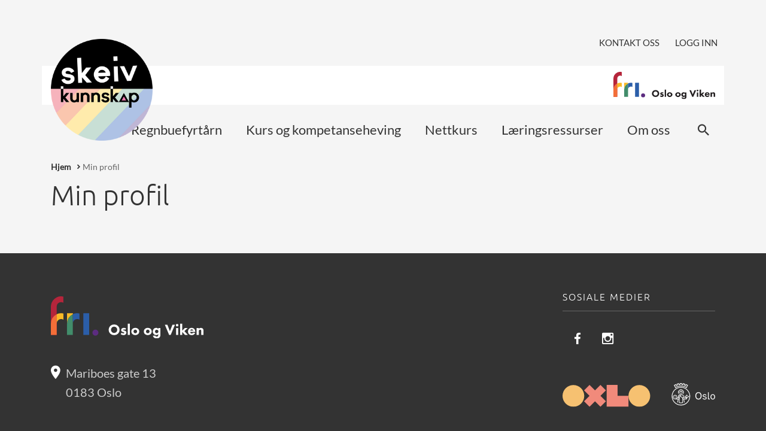

--- FILE ---
content_type: text/html; charset=UTF-8
request_url: https://skeivkunnskap.no/min-profil/
body_size: 9450
content:
<!doctype html>
<html lang="nb-NO">
<head>
<meta charset="UTF-8">
<meta name="viewport" content="width=device-width, initial-scale=1">
<meta name="HandheldFriendly" content="true">
<meta name="application-name" content="Fri Oslo og Viken">
<meta name="apple-mobile-web-app-title" content="Fri Oslo og Viken">
<meta name="apple-mobile-web-app-capable" content="yes">
<meta name="apple-mobile-web-app-status-bar-style" content="black-translucent">
<meta name="theme-color" content="#ffffff">
<meta name="msapplication-TileColor" content="#ffffff">
<meta name="msapplication-TileImage" content="https://skeivkunnskap.no/wp-content/themes/coretrek/assets/img/favicons/mstile-144x144.png">
<meta name="msapplication-config" content="https://skeivkunnskap.no/wp-content/themes/coretrek/assets/img/favicons/browserconfig.xml" />
<link rel="manifest" href="https://skeivkunnskap.no/wp-content/themes/coretrek/assets/img/favicons/site.webmanifest">
<link rel="shortcut icon" type="image/x-icon" href="https://skeivkunnskap.no/wp-content/themes/coretrek/assets/img/favicons/favicon.ico" />
<link rel="preload" href="https://skeivkunnskap.no/wp-content/themes/coretrek/assets/fonts/google/open-sans-v17-latin-ext_latin-regular.woff2" as="font" crossorigin>
<link rel="preload" href="https://skeivkunnskap.no/wp-content/themes/coretrek/assets/fonts/google/open-sans-v17-latin-ext_latin-600.woff2" as="font" crossorigin>
<link rel="preload" href="https://skeivkunnskap.no/wp-content/themes/coretrek/assets/fonts/material-design-iconic-font.woff2" as="font" crossorigin>
<meta name='robots' content='index, follow, max-image-preview:large, max-snippet:-1, max-video-preview:-1' />

	<!-- This site is optimized with the Yoast SEO plugin v24.4 - https://yoast.com/wordpress/plugins/seo/ -->
	<title>Min profil - Fri Oslo og Viken</title>
	<!-- Notis kun for admin: Denne siden viser ikke en meta-beskrivelse fordi den ikke har en. Enten opprett en for denne siden spesielt, eller gå til menypunktet [Yoast SEO - Innstillinger] og sett opp en mal. -->
	<link rel="canonical" href="https://skeivkunnskap.no/min-profil/" />
	<meta property="og:locale" content="nb_NO" />
	<meta property="og:type" content="article" />
	<meta property="og:title" content="Min profil - Fri Oslo og Viken" />
	<meta property="og:url" content="https://skeivkunnskap.no/min-profil/" />
	<meta property="og:site_name" content="Fri Oslo og Viken" />
	<meta property="article:modified_time" content="2020-11-23T08:12:56+00:00" />
	<meta name="twitter:card" content="summary_large_image" />
	<script type="application/ld+json" class="yoast-schema-graph">{"@context":"https://schema.org","@graph":[{"@type":"WebPage","@id":"https://skeivkunnskap.no/min-profil/","url":"https://skeivkunnskap.no/min-profil/","name":"Min profil - Fri Oslo og Viken","isPartOf":{"@id":"https://skeivkunnskap.no/#website"},"datePublished":"2020-11-23T08:11:24+00:00","dateModified":"2020-11-23T08:12:56+00:00","breadcrumb":{"@id":"https://skeivkunnskap.no/min-profil/#breadcrumb"},"inLanguage":"nb-NO","potentialAction":[{"@type":"ReadAction","target":["https://skeivkunnskap.no/min-profil/"]}]},{"@type":"BreadcrumbList","@id":"https://skeivkunnskap.no/min-profil/#breadcrumb","itemListElement":[{"@type":"ListItem","position":1,"name":"Hjem","item":"https://skeivkunnskap.no/"},{"@type":"ListItem","position":2,"name":"Min profil"}]},{"@type":"WebSite","@id":"https://skeivkunnskap.no/#website","url":"https://skeivkunnskap.no/","name":"Fri Oslo og Viken","description":"","publisher":{"@id":"https://skeivkunnskap.no/#organization"},"potentialAction":[{"@type":"SearchAction","target":{"@type":"EntryPoint","urlTemplate":"https://skeivkunnskap.no/?s={search_term_string}"},"query-input":{"@type":"PropertyValueSpecification","valueRequired":true,"valueName":"search_term_string"}}],"inLanguage":"nb-NO"},{"@type":"Organization","@id":"https://skeivkunnskap.no/#organization","name":"CoreTrek AS","url":"https://skeivkunnskap.no/","logo":{"@type":"ImageObject","inLanguage":"nb-NO","@id":"https://skeivkunnskap.no/#/schema/logo/image/","url":"https://skeivkunnskap.no/wp-content/uploads/2019/05/coretrek-logo.jpg","contentUrl":"https://skeivkunnskap.no/wp-content/uploads/2019/05/coretrek-logo.jpg","width":205,"height":135,"caption":"CoreTrek AS"},"image":{"@id":"https://skeivkunnskap.no/#/schema/logo/image/"}}]}</script>
	<!-- / Yoast SEO plugin. -->


<script type="text/javascript">
/* <![CDATA[ */
window._wpemojiSettings = {"baseUrl":"https:\/\/s.w.org\/images\/core\/emoji\/15.0.3\/72x72\/","ext":".png","svgUrl":"https:\/\/s.w.org\/images\/core\/emoji\/15.0.3\/svg\/","svgExt":".svg","source":{"wpemoji":"https:\/\/skeivkunnskap.no\/wp-includes\/js\/wp-emoji.js","twemoji":"https:\/\/skeivkunnskap.no\/wp-includes\/js\/twemoji.js"}};
/**
 * @output wp-includes/js/wp-emoji-loader.js
 */

/**
 * Emoji Settings as exported in PHP via _print_emoji_detection_script().
 * @typedef WPEmojiSettings
 * @type {object}
 * @property {?object} source
 * @property {?string} source.concatemoji
 * @property {?string} source.twemoji
 * @property {?string} source.wpemoji
 * @property {?boolean} DOMReady
 * @property {?Function} readyCallback
 */

/**
 * Support tests.
 * @typedef SupportTests
 * @type {object}
 * @property {?boolean} flag
 * @property {?boolean} emoji
 */

/**
 * IIFE to detect emoji support and load Twemoji if needed.
 *
 * @param {Window} window
 * @param {Document} document
 * @param {WPEmojiSettings} settings
 */
( function wpEmojiLoader( window, document, settings ) {
	if ( typeof Promise === 'undefined' ) {
		return;
	}

	var sessionStorageKey = 'wpEmojiSettingsSupports';
	var tests = [ 'flag', 'emoji' ];

	/**
	 * Checks whether the browser supports offloading to a Worker.
	 *
	 * @since 6.3.0
	 *
	 * @private
	 *
	 * @returns {boolean}
	 */
	function supportsWorkerOffloading() {
		return (
			typeof Worker !== 'undefined' &&
			typeof OffscreenCanvas !== 'undefined' &&
			typeof URL !== 'undefined' &&
			URL.createObjectURL &&
			typeof Blob !== 'undefined'
		);
	}

	/**
	 * @typedef SessionSupportTests
	 * @type {object}
	 * @property {number} timestamp
	 * @property {SupportTests} supportTests
	 */

	/**
	 * Get support tests from session.
	 *
	 * @since 6.3.0
	 *
	 * @private
	 *
	 * @returns {?SupportTests} Support tests, or null if not set or older than 1 week.
	 */
	function getSessionSupportTests() {
		try {
			/** @type {SessionSupportTests} */
			var item = JSON.parse(
				sessionStorage.getItem( sessionStorageKey )
			);
			if (
				typeof item === 'object' &&
				typeof item.timestamp === 'number' &&
				new Date().valueOf() < item.timestamp + 604800 && // Note: Number is a week in seconds.
				typeof item.supportTests === 'object'
			) {
				return item.supportTests;
			}
		} catch ( e ) {}
		return null;
	}

	/**
	 * Persist the supports in session storage.
	 *
	 * @since 6.3.0
	 *
	 * @private
	 *
	 * @param {SupportTests} supportTests Support tests.
	 */
	function setSessionSupportTests( supportTests ) {
		try {
			/** @type {SessionSupportTests} */
			var item = {
				supportTests: supportTests,
				timestamp: new Date().valueOf()
			};

			sessionStorage.setItem(
				sessionStorageKey,
				JSON.stringify( item )
			);
		} catch ( e ) {}
	}

	/**
	 * Checks if two sets of Emoji characters render the same visually.
	 *
	 * This function may be serialized to run in a Worker. Therefore, it cannot refer to variables from the containing
	 * scope. Everything must be passed by parameters.
	 *
	 * @since 4.9.0
	 *
	 * @private
	 *
	 * @param {CanvasRenderingContext2D} context 2D Context.
	 * @param {string} set1 Set of Emoji to test.
	 * @param {string} set2 Set of Emoji to test.
	 *
	 * @return {boolean} True if the two sets render the same.
	 */
	function emojiSetsRenderIdentically( context, set1, set2 ) {
		// Cleanup from previous test.
		context.clearRect( 0, 0, context.canvas.width, context.canvas.height );
		context.fillText( set1, 0, 0 );
		var rendered1 = new Uint32Array(
			context.getImageData(
				0,
				0,
				context.canvas.width,
				context.canvas.height
			).data
		);

		// Cleanup from previous test.
		context.clearRect( 0, 0, context.canvas.width, context.canvas.height );
		context.fillText( set2, 0, 0 );
		var rendered2 = new Uint32Array(
			context.getImageData(
				0,
				0,
				context.canvas.width,
				context.canvas.height
			).data
		);

		return rendered1.every( function ( rendered2Data, index ) {
			return rendered2Data === rendered2[ index ];
		} );
	}

	/**
	 * Determines if the browser properly renders Emoji that Twemoji can supplement.
	 *
	 * This function may be serialized to run in a Worker. Therefore, it cannot refer to variables from the containing
	 * scope. Everything must be passed by parameters.
	 *
	 * @since 4.2.0
	 *
	 * @private
	 *
	 * @param {CanvasRenderingContext2D} context 2D Context.
	 * @param {string} type Whether to test for support of "flag" or "emoji".
	 * @param {Function} emojiSetsRenderIdentically Reference to emojiSetsRenderIdentically function, needed due to minification.
	 *
	 * @return {boolean} True if the browser can render emoji, false if it cannot.
	 */
	function browserSupportsEmoji( context, type, emojiSetsRenderIdentically ) {
		var isIdentical;

		switch ( type ) {
			case 'flag':
				/*
				 * Test for Transgender flag compatibility. Added in Unicode 13.
				 *
				 * To test for support, we try to render it, and compare the rendering to how it would look if
				 * the browser doesn't render it correctly (white flag emoji + transgender symbol).
				 */
				isIdentical = emojiSetsRenderIdentically(
					context,
					'\uD83C\uDFF3\uFE0F\u200D\u26A7\uFE0F', // as a zero-width joiner sequence
					'\uD83C\uDFF3\uFE0F\u200B\u26A7\uFE0F' // separated by a zero-width space
				);

				if ( isIdentical ) {
					return false;
				}

				/*
				 * Test for UN flag compatibility. This is the least supported of the letter locale flags,
				 * so gives us an easy test for full support.
				 *
				 * To test for support, we try to render it, and compare the rendering to how it would look if
				 * the browser doesn't render it correctly ([U] + [N]).
				 */
				isIdentical = emojiSetsRenderIdentically(
					context,
					'\uD83C\uDDFA\uD83C\uDDF3', // as the sequence of two code points
					'\uD83C\uDDFA\u200B\uD83C\uDDF3' // as the two code points separated by a zero-width space
				);

				if ( isIdentical ) {
					return false;
				}

				/*
				 * Test for English flag compatibility. England is a country in the United Kingdom, it
				 * does not have a two letter locale code but rather a five letter sub-division code.
				 *
				 * To test for support, we try to render it, and compare the rendering to how it would look if
				 * the browser doesn't render it correctly (black flag emoji + [G] + [B] + [E] + [N] + [G]).
				 */
				isIdentical = emojiSetsRenderIdentically(
					context,
					// as the flag sequence
					'\uD83C\uDFF4\uDB40\uDC67\uDB40\uDC62\uDB40\uDC65\uDB40\uDC6E\uDB40\uDC67\uDB40\uDC7F',
					// with each code point separated by a zero-width space
					'\uD83C\uDFF4\u200B\uDB40\uDC67\u200B\uDB40\uDC62\u200B\uDB40\uDC65\u200B\uDB40\uDC6E\u200B\uDB40\uDC67\u200B\uDB40\uDC7F'
				);

				return ! isIdentical;
			case 'emoji':
				/*
				 * Four and twenty blackbirds baked in a pie.
				 *
				 * To test for Emoji 15.0 support, try to render a new emoji: Blackbird.
				 *
				 * The Blackbird is a ZWJ sequence combining 🐦 Bird and ⬛ large black square.,
				 *
				 * 0x1F426 (\uD83D\uDC26) == Bird
				 * 0x200D == Zero-Width Joiner (ZWJ) that links the code points for the new emoji or
				 * 0x200B == Zero-Width Space (ZWS) that is rendered for clients not supporting the new emoji.
				 * 0x2B1B == Large Black Square
				 *
				 * When updating this test for future Emoji releases, ensure that individual emoji that make up the
				 * sequence come from older emoji standards.
				 */
				isIdentical = emojiSetsRenderIdentically(
					context,
					'\uD83D\uDC26\u200D\u2B1B', // as the zero-width joiner sequence
					'\uD83D\uDC26\u200B\u2B1B' // separated by a zero-width space
				);

				return ! isIdentical;
		}

		return false;
	}

	/**
	 * Checks emoji support tests.
	 *
	 * This function may be serialized to run in a Worker. Therefore, it cannot refer to variables from the containing
	 * scope. Everything must be passed by parameters.
	 *
	 * @since 6.3.0
	 *
	 * @private
	 *
	 * @param {string[]} tests Tests.
	 * @param {Function} browserSupportsEmoji Reference to browserSupportsEmoji function, needed due to minification.
	 * @param {Function} emojiSetsRenderIdentically Reference to emojiSetsRenderIdentically function, needed due to minification.
	 *
	 * @return {SupportTests} Support tests.
	 */
	function testEmojiSupports( tests, browserSupportsEmoji, emojiSetsRenderIdentically ) {
		var canvas;
		if (
			typeof WorkerGlobalScope !== 'undefined' &&
			self instanceof WorkerGlobalScope
		) {
			canvas = new OffscreenCanvas( 300, 150 ); // Dimensions are default for HTMLCanvasElement.
		} else {
			canvas = document.createElement( 'canvas' );
		}

		var context = canvas.getContext( '2d', { willReadFrequently: true } );

		/*
		 * Chrome on OS X added native emoji rendering in M41. Unfortunately,
		 * it doesn't work when the font is bolder than 500 weight. So, we
		 * check for bold rendering support to avoid invisible emoji in Chrome.
		 */
		context.textBaseline = 'top';
		context.font = '600 32px Arial';

		var supports = {};
		tests.forEach( function ( test ) {
			supports[ test ] = browserSupportsEmoji( context, test, emojiSetsRenderIdentically );
		} );
		return supports;
	}

	/**
	 * Adds a script to the head of the document.
	 *
	 * @ignore
	 *
	 * @since 4.2.0
	 *
	 * @param {string} src The url where the script is located.
	 *
	 * @return {void}
	 */
	function addScript( src ) {
		var script = document.createElement( 'script' );
		script.src = src;
		script.defer = true;
		document.head.appendChild( script );
	}

	settings.supports = {
		everything: true,
		everythingExceptFlag: true
	};

	// Create a promise for DOMContentLoaded since the worker logic may finish after the event has fired.
	var domReadyPromise = new Promise( function ( resolve ) {
		document.addEventListener( 'DOMContentLoaded', resolve, {
			once: true
		} );
	} );

	// Obtain the emoji support from the browser, asynchronously when possible.
	new Promise( function ( resolve ) {
		var supportTests = getSessionSupportTests();
		if ( supportTests ) {
			resolve( supportTests );
			return;
		}

		if ( supportsWorkerOffloading() ) {
			try {
				// Note that the functions are being passed as arguments due to minification.
				var workerScript =
					'postMessage(' +
					testEmojiSupports.toString() +
					'(' +
					[
						JSON.stringify( tests ),
						browserSupportsEmoji.toString(),
						emojiSetsRenderIdentically.toString()
					].join( ',' ) +
					'));';
				var blob = new Blob( [ workerScript ], {
					type: 'text/javascript'
				} );
				var worker = new Worker( URL.createObjectURL( blob ), { name: 'wpTestEmojiSupports' } );
				worker.onmessage = function ( event ) {
					supportTests = event.data;
					setSessionSupportTests( supportTests );
					worker.terminate();
					resolve( supportTests );
				};
				return;
			} catch ( e ) {}
		}

		supportTests = testEmojiSupports( tests, browserSupportsEmoji, emojiSetsRenderIdentically );
		setSessionSupportTests( supportTests );
		resolve( supportTests );
	} )
		// Once the browser emoji support has been obtained from the session, finalize the settings.
		.then( function ( supportTests ) {
			/*
			 * Tests the browser support for flag emojis and other emojis, and adjusts the
			 * support settings accordingly.
			 */
			for ( var test in supportTests ) {
				settings.supports[ test ] = supportTests[ test ];

				settings.supports.everything =
					settings.supports.everything && settings.supports[ test ];

				if ( 'flag' !== test ) {
					settings.supports.everythingExceptFlag =
						settings.supports.everythingExceptFlag &&
						settings.supports[ test ];
				}
			}

			settings.supports.everythingExceptFlag =
				settings.supports.everythingExceptFlag &&
				! settings.supports.flag;

			// Sets DOMReady to false and assigns a ready function to settings.
			settings.DOMReady = false;
			settings.readyCallback = function () {
				settings.DOMReady = true;
			};
		} )
		.then( function () {
			return domReadyPromise;
		} )
		.then( function () {
			// When the browser can not render everything we need to load a polyfill.
			if ( ! settings.supports.everything ) {
				settings.readyCallback();

				var src = settings.source || {};

				if ( src.concatemoji ) {
					addScript( src.concatemoji );
				} else if ( src.wpemoji && src.twemoji ) {
					addScript( src.twemoji );
					addScript( src.wpemoji );
				}
			}
		} );
} )( window, document, window._wpemojiSettings );

/* ]]> */
</script>
<style id='wp-emoji-styles-inline-css' type='text/css'>

	img.wp-smiley, img.emoji {
		display: inline !important;
		border: none !important;
		box-shadow: none !important;
		height: 1em !important;
		width: 1em !important;
		margin: 0 0.07em !important;
		vertical-align: -0.1em !important;
		background: none !important;
		padding: 0 !important;
	}
</style>
<link rel='stylesheet' id='learndash_quiz_front_css-css' href='//skeivkunnskap.no/wp-content/plugins/sfwd-lms/themes/legacy/templates/learndash_quiz_front.css' type='text/css' media='all' />
<link rel='stylesheet' id='dashicons-css' href='https://skeivkunnskap.no/wp-includes/css/dashicons.css' type='text/css' media='all' />
<link rel='stylesheet' id='learndash-css' href='//skeivkunnskap.no/wp-content/plugins/sfwd-lms/src/assets/dist/css/styles.css' type='text/css' media='all' />
<link rel='stylesheet' id='jquery-dropdown-css-css' href='//skeivkunnskap.no/wp-content/plugins/sfwd-lms/assets/css/jquery.dropdown.min.css' type='text/css' media='all' />
<link rel='stylesheet' id='learndash_lesson_video-css' href='//skeivkunnskap.no/wp-content/plugins/sfwd-lms/themes/legacy/templates/learndash_lesson_video.css' type='text/css' media='all' />
<link rel='stylesheet' id='h5p-plugin-styles-css' href='https://skeivkunnskap.no/wp-content/plugins/h5p/h5p-php-library/styles/h5p.css' type='text/css' media='all' />
<link rel='stylesheet' id='coretrek-style-css' href='https://skeivkunnskap.no/wp-content/themes/coretrek/deploy/coretrek-css.frontend.min.css?v1_1' type='text/css' media='all' />
<link rel='stylesheet' id='learndash-front-css' href='//skeivkunnskap.no/wp-content/plugins/sfwd-lms/themes/ld30/assets/css/learndash.css' type='text/css' media='all' />
<script type="text/javascript" src="https://skeivkunnskap.no/wp-content/themes/coretrek/assets/js/jquery-3.5.1.js" id="jquery-core-js"></script>
<link rel="https://api.w.org/" href="https://skeivkunnskap.no/wp-json/" /><link rel="alternate" title="JSON" type="application/json" href="https://skeivkunnskap.no/wp-json/wp/v2/pages/1281" /><link rel="EditURI" type="application/rsd+xml" title="RSD" href="https://skeivkunnskap.no/xmlrpc.php?rsd" />
<meta name="generator" content="WordPress 6.6.1" />
<link rel='shortlink' href='https://skeivkunnskap.no/?p=1281' />
<link rel="alternate" title="oEmbed (JSON)" type="application/json+oembed" href="https://skeivkunnskap.no/wp-json/oembed/1.0/embed?url=https%3A%2F%2Fskeivkunnskap.no%2Fmin-profil%2F" />
<link rel="alternate" title="oEmbed (XML)" type="text/xml+oembed" href="https://skeivkunnskap.no/wp-json/oembed/1.0/embed?url=https%3A%2F%2Fskeivkunnskap.no%2Fmin-profil%2F&#038;format=xml" />
</head>
<body class="page-template-default page page-id-1281">
<div id="fb-root"></div>
<script async defer crossorigin="anonymous" src="https://connect.facebook.net/nb_NO/sdk.js#xfbml=1&version=v8.0&appId=176952272378912&autoLogAppEvents=1" nonce="YptfyIJ2"></script>
    <a class="skip-link screen-reader-text" href="#content">Til innhold</a>
    	<header id="header-wrapper">

                    <div id="header-top">
                <nav id="navigation-top">
                    <div class="container">
                        <div class="row">
                            <nav class="support-menu-header-nav"><ul id="support-menu-header" class="menu"><li id="menu-item-1295" class="menu-item menu-item-type-post_type menu-item-object-page menu-item-1295"><a href="https://skeivkunnskap.no/kontakt-oss/">Kontakt oss</a></li>
<li id="menu-item-1290" class="ld-button menu-item menu-item-type-custom menu-item-object-custom menu-item-1290"><a href="#login">Logg inn</a></li>
</ul></nav>                        </div>
                    </div>
                </nav>
            </div>
                            <div id="header-content">
                <div class="container">
                    <div class="row logo-bar">
                        <div class="col-6 col-sm-8 col-xs-6 col-lg-2 main-logo">
                                                                                    <a href="https://skeivkunnskap.no">
                                                                    <img class="site-logo" src="https://skeivkunnskap.no/wp-content/uploads/2020/11/Logo_rund_Skeiv-kunnskap_regnbue_lys500x500.png" width="500" height="500" alt="">
                                                            </a>
                        </div>
                        <div class="col-7 col-lg-7 top-text">
                                                   </div>
                        <div class="col-6 col-sm-4 col-lg-3 alt-logo">
                            <a href="https://www.friosloviken.no/"><img class="site-logo" src="https://skeivkunnskap.no/wp-content/uploads/2020/11/logo_friOsloViken.svg" width="0" height="0" alt=""></a>
                        </div>
                    </div>
                        <div class="row">
                            <div class="col-12 main-menu-bar">
                                <nav class="main-menu-nav"><ul id="main-menu" class="menu"><li id="menu-item-3765" class="menu-item menu-item-type-post_type menu-item-object-page menu-item-3765"><a href="https://skeivkunnskap.no/bli-regnbuefyrtarn/">Regnbuefyrtårn</a></li>
<li id="menu-item-4240" class="menu-item menu-item-type-post_type menu-item-object-page menu-item-4240"><a href="https://skeivkunnskap.no/kurs-og-kompetanseheving/">Kurs og kompetanseheving</a></li>
<li id="menu-item-1293" class="menu-item menu-item-type-custom menu-item-object-custom menu-item-1293"><a href="/nettkurs">Nettkurs</a></li>
<li id="menu-item-1294" class="menu-item menu-item-type-custom menu-item-object-custom menu-item-1294"><a href="/læringsressurser">Læringsressurser</a></li>
<li id="menu-item-9" class="menu-item menu-item-type-post_type menu-item-object-page menu-item-9"><a href="https://skeivkunnskap.no/om-oss/">Om oss</a></li>
<li class="menu-item search-icon"><a href="#" class="search-wrapper"><em class="zmdi zmdi-search"></em></a></li>
			  <li id="sm_menu_ham" class="menu-item mobile-menu"><a href="#" class="mobile-menu-wrapper">Meny<em class="zmdi zmdi-menu menu-open"></em></a></li></ul></nav>                            </div>
                        </div>
                        <div class="row mobile-top-text">
                            <div class="col-12">
                                                            </div>
                    </div>
                </div>
            </div>
        
        <div id="mobile-menues">
            <nav id="mobile-main-menu-nav-id" class="mobile-menu-nav"><ul id="mobile-main-menu" class="menu"><li class="menu-item menu-item-type-post_type menu-item-object-page menu-item-3765"><a href="https://skeivkunnskap.no/bli-regnbuefyrtarn/">Regnbuefyrtårn<div class="open-close-mobile"><button><em class="zmdi zmdi-chevron-right"></em></button></div></a><ul class="children"><li class="page_item page-item-1539"><a href="https://skeivkunnskap.no/bli-regnbuefyrtarn/bakgrunn-for-kvalitetsmerke/">Bakgrunn<div class="open-close-mobile"><button><em class="zmdi zmdi-chevron-right"></em></button></div></a></li>
<li class="page_item page-item-1560"><a href="https://skeivkunnskap.no/bli-regnbuefyrtarn/hvorfor-bli-regnbuefyrtarn/">Hvorfor et kvalitetsmerke?<div class="open-close-mobile"><button><em class="zmdi zmdi-chevron-right"></em></button></div></a></li>
<li class="page_item page-item-1566"><a href="https://skeivkunnskap.no/bli-regnbuefyrtarn/regnbue-godkjente-arbeidsplasser/">Disse virksomhetene er Regnbuefyrtårn!<div class="open-close-mobile"><button><em class="zmdi zmdi-chevron-right"></em></button></div></a></li>
<li class="page_item page-item-4585"><a href="https://skeivkunnskap.no/bli-regnbuefyrtarn/regnbuefyrtarneffekten/">Regnbuefyrtårneffekten: &laquo;Det er ikke noe som er gjort over natta&raquo;<div class="open-close-mobile"><button><em class="zmdi zmdi-chevron-right"></em></button></div></a></li>
</ul><li class="menu-item menu-item-type-post_type menu-item-object-page menu-item-4240"><a href="https://skeivkunnskap.no/kurs-og-kompetanseheving/">Kurs og kompetanseheving<div class="open-close-mobile"><button><em class="zmdi zmdi-chevron-right"></em></button></div></a><ul class="children"><li class="page_item page-item-1394"><a href="https://skeivkunnskap.no/kurs-og-kompetanseheving/administrasjon-hr-og-ledelse/">Administrasjon, HR og ledelse<div class="open-close-mobile"><button><em class="zmdi zmdi-chevron-right"></em></button></div></a></li>
<li class="page_item page-item-2043"><a href="https://skeivkunnskap.no/kurs-og-kompetanseheving/helse-og-sosial/">Helse og sosial<div class="open-close-mobile"><button><em class="zmdi zmdi-chevron-right"></em></button></div></a></li>
<li class="page_item page-item-1396 page_item_has_children"><a href="https://skeivkunnskap.no/kurs-og-kompetanseheving/eldreomsorg/">Eldreomsorg<div class="open-close-mobile"><button><em class="zmdi zmdi-chevron-right"></em></button></div></a>
<ul class='children'>
	<li class="page_item page-item-3297"><a href="https://skeivkunnskap.no/kurs-og-kompetanseheving/eldreomsorg/skeive-perspektiv-pa-eldreomsorg/">Kartleggingsstudie: Skeive perspektiv på eldreomsorg<div class="open-close-mobile"><button><em class="zmdi zmdi-chevron-right"></em></button></div></a></li>
</ul>
</li>
<li class="page_item page-item-1392 page_item_has_children"><a href="https://skeivkunnskap.no/kurs-og-kompetanseheving/skole/">Skole og oppvekst<div class="open-close-mobile"><button><em class="zmdi zmdi-chevron-right"></em></button></div></a>
<ul class='children'>
	<li class="page_item page-item-2413"><a href="https://skeivkunnskap.no/kurs-og-kompetanseheving/skole/regnbuefyrtarn-skole/">Regnbuefyrtårn for skolen<div class="open-close-mobile"><button><em class="zmdi zmdi-chevron-right"></em></button></div></a></li>
	<li class="page_item page-item-2391"><a href="https://skeivkunnskap.no/kurs-og-kompetanseheving/skole/workshop-med-skoleledelse/">Møte med ledelse<div class="open-close-mobile"><button><em class="zmdi zmdi-chevron-right"></em></button></div></a></li>
</ul>
</li>
</ul><li class="menu-item menu-item-type-custom menu-item-object-custom menu-item-1293"><a href="/nettkurs">Nettkurs<div class="open-close-mobile"><button><em class="zmdi zmdi-chevron-right"></em></button></div></a><li class="menu-item menu-item-type-custom menu-item-object-custom menu-item-1294"><a href="/læringsressurser">Læringsressurser<div class="open-close-mobile"><button><em class="zmdi zmdi-chevron-right"></em></button></div></a><li class="menu-item menu-item-type-post_type menu-item-object-page menu-item-9"><a href="https://skeivkunnskap.no/om-oss/">Om oss<div class="open-close-mobile"><button><em class="zmdi zmdi-chevron-right"></em></button></div></a><ul class="children"><li class="page_item page-item-942"><a href="https://skeivkunnskap.no/om-oss/bakgrunn/">Bakgrunn<div class="open-close-mobile"><button><em class="zmdi zmdi-chevron-right"></em></button></div></a></li>
<li class="page_item page-item-1389"><a href="https://skeivkunnskap.no/om-oss/formal/">Vårt formål<div class="open-close-mobile"><button><em class="zmdi zmdi-chevron-right"></em></button></div></a></li>
<li class="page_item page-item-3052"><a href="https://skeivkunnskap.no/om-oss/hvordan-jobber-vi/">Hvordan jobber vi?<div class="open-close-mobile"><button><em class="zmdi zmdi-chevron-right"></em></button></div></a></li>
<li class="page_item page-item-3070"><a href="https://skeivkunnskap.no/om-oss/samarbeidspartnere/">Samarbeidspartnere<div class="open-close-mobile"><button><em class="zmdi zmdi-chevron-right"></em></button></div></a></li>
<li class="page_item page-item-3083"><a href="https://skeivkunnskap.no/om-oss/ansatte/">Ansatte<div class="open-close-mobile"><button><em class="zmdi zmdi-chevron-right"></em></button></div></a></li>
</ul></ul></nav><nav id="mobile-support-menu-nav-id" class="mobile-menu-nav"><ul id="mobile-support-menu" class="menu"><li class="menu-item menu-item-type-post_type menu-item-object-page menu-item-1295"><a href="https://skeivkunnskap.no/kontakt-oss/">Kontakt oss<div class="open-close-mobile"><button><em class="zmdi zmdi-chevron-right"></em></button></div></a><li class="ld-button menu-item menu-item-type-custom menu-item-object-custom menu-item-1290"><a href="#login">Logg inn<div class="open-close-mobile"><button><em class="zmdi zmdi-chevron-right"></em></button></div></a></ul></nav>        </div>
        <div id="header-search">
            <div class="container">
                <div class="row">
                    <div class="col-12">  
                        <form role="search" method="get" action="https://skeivkunnskap.no/">
                            <label class="screen-reader-text" for="search-header-input">Søk</label>
                            <input type="text" id="search-header-input" placeholder="Hva leter du etter?" class="search-field" name="s" value="">
                            <button type="submit"><em class="zmdi zmdi-search"></em></button>
                        </form>
                    </div>
                </div>
            </div>
        </div>
    </header>
    <div class="overlay"></div>
	<main id="content">    <section id="page-wrapper">
        <div class="container">
            <div class="row">
                <div class="col-12 col-lg-12">
                    <div class="header">
                                                    <nav id="breadcrumbs" aria-label="Brødsmulesti">
                                <ul><li><a href="https://skeivkunnskap.no/">Hjem</a></li>  <li class="breadcrumb_last" aria-current="page">Min profil</li></ul>                            </nav>
                                                <h1 id="crt_main_content">Min profil</h1>
                    </div>
                                        <div class="content-wrapper">
                                            </div>
                </div>
            </div>
        </div>
    </section>
    </main><!-- #content -->
    <footer id="footer">
                <div class="container">
            <div class="row">
                                    <div class="col-12 col-md-12 col-lg-3">
                        <a class="img-wrapper" href="https://skeivkunnskap.no">
                                                            <img src="https://skeivkunnskap.no/wp-content/uploads/2020/11/logo_friOsloViken_hvit.svg" width="200" height="200" alt="">
                                                                        <div class="contact-field">
                                                            <p><em class="zmdi zmdi-pin zmdi-hc-lg"></em>Mariboes gate 13<br />
0183 Oslo</p>
                                                                                        <p><a href="tel:&#43;&#52;72260&#54;8&#54;&#48;"><em class="zmdi zmdi-phone zmdi-hc-lg"></em>+&#52;&#55; &#50;2 &#54;&#48;&#32;&#32;6&#56; 60</a></p>
                                                                                        <p><em class="zmdi zmdi-mail-send zmdi-hc-lg"></em>Mariboes gate 13<br />
0183 Oslo</p>
                                                                                        <p><a href="mailto:s&#107;eiv&#107;unn&#115;&#107;&#97;&#112;&#64;&#102;r&#105;osl&#111;viken&#46;n&#111;"><em class="zmdi zmdi-hc-lg">@</em>ske&#105;&#118;kun&#110;s&#107;&#97;&#112;&#64;&#102;r&#105;o&#115;&#108;&#111;viken.&#110;&#111;</a></p>
                                                    </div>
                        </a>
                    </div>
                
                    <div class="col-12 col-md-4 col-lg-3">


                    </div>

                        <div class="col-12 col-md-4 col-lg-3">
                        </div>

                
                    <div class="col-12 col-md-4 col-lg-3">
                        <h2>Sosiale medier</h2>
                                                    <div class="social-media-navigation">
                                                                    <a class="single-social" href="https://www.facebook.com/skeivkunnskap" rel="nofollow noopener" target="_blank">
                                            <em class="zmdi zmdi-facebook"></em>
                                        </a>                                        <a class="single-social" href="https://www.instagram.com/skeivkunnskap/" rel="nofollow noopener" target="_blank">
                                            <em class="zmdi zmdi-instagram"></em>
                                        </a>                            </div>
                                                <div class="partner-logos">
                            <img src="/wp-content/themes/coretrek/assets/img/oslox.svg">
                            <img src="/wp-content/themes/coretrek/assets/img/barum.png">
                        </div>
                    </div>
                            </div>
        </div>
    </footer>
    <div id="subfooter">
        <div class="container">
            <div class="row">
                <div class="col-12">
                    <a class="privacy-policy-link" href="https://skeivkunnskap.no/personvern-og-informasjonskapsler/" rel="privacy-policy">Personvern og informasjonskapsler</a><span role="separator" aria-hidden="true"></span>                    <a href="https://www.coretrek.no/" rel="nofollow noopener" target="_blank">Levert av: CoreTrek AS | CMS: WordPress</a>
                </div>
            </div>
        </div>
    </div>
    <div class="learndash-wrapper learndash-wrapper-login-modal ld-modal-closed"><div class="ld-modal ld-login-modal ld-can-register">

	<span class="ld-modal-closer ld-icon ld-icon-delete"></span>

	<div class="ld-login-modal-login">
		<div class="ld-login-modal-wrapper">
						<div class="ld-modal-heading">
				Logg inn			</div>
						<div class="ld-login-modal-form">

				<form name="loginform" id="loginform" action="https://skeivkunnskap.no/wp-login.php" method="post"><input id="learndash-login-form" type="hidden" name="learndash-login-form" value="3cf3039574" /><p class="login-username">
				<label for="user_login">Brukernavn eller e-postadresse</label>
				<input type="text" name="log" id="user_login" autocomplete="username" class="input" value="" size="20" />
			</p><p class="login-password">
				<label for="user_pass">Passord</label>
				<input type="password" name="pwd" id="user_pass" autocomplete="current-password" spellcheck="false" class="input" value="" size="20" />
			</p><p class="login-remember"><label><input name="rememberme" type="checkbox" id="rememberme" value="forever" /> Husk meg</label></p><p class="login-submit">
				<input type="submit" name="wp-submit" id="wp-submit" class="button button-primary" value="Logg inn" />
				<input type="hidden" name="redirect_to" value="/min-profil/" />
			</p><a href="https://skeivkunnskap.no/wp-login.php?action=lostpassword">Glemt passord?</a></form>				<a class="ld-forgot-password-link" href="https://skeivkunnskap.no/wp-login.php?action=lostpassword&#038;redirect_to=https%3A%2F%2Fskeivkunnskap.no%2Fmin-profil%2F%3Fld-resetpw%3Dtrue%23login">Lost Your Password?</a>

									<div class="ld-login-modal-branding">
						<img src="https://skeivkunnskap.no/wp-content/uploads/2020/11/Logo_rund_Skeiv-kunnskap_regnbue_lys500x500.png" alt="">
					</div>
					
			</div> <!--/.ld-login-modal-form-->
		</div> <!--/.ld-login-modal-wrapper-->
	</div> <!--/.ld-login-modal-login-->

			<div class="ld-login-modal-register">
			<div class="ld-login-modal-wrapper">
				<div class="ld-content">
										<div class="ld-modal-heading">
						Registrer deg					</div>
					
					<div class="ld-modal-text">Har du ikke en brukerkonto? Opprett en!</div>
										<a href="#ld-user-register" class="ld-button ld-button-reverse ld-js-register-account">Opprett brukerkonto</a>

					
				</div> <!--/.ld-content-->

									<div id="ld-user-register" class="ld-hide">
											</div> <!--/#ld-user-register-->
											</div> <!--/.ld-login-modal-wrapper-->
		</div> <!--/.ld-login-modal-register-->
	
</div> <!--/.ld-modal-->
</div><style id='core-block-supports-inline-css' type='text/css'>
/**
 * Core styles: block-supports
 */

</style>
<script type="text/javascript" id="coretrek-script-js-extra">
/* <![CDATA[ */
var loc = {"ajax_url":"https:\/\/skeivkunnskap.no\/wp-admin\/admin-ajax.php","core_login_data_empty":"Du m\u00e5 oppgi brukernavn og passord","core_search_employee_window_title":"Ansatte","core_back_text":"Tilbake"};
/* ]]> */
</script>
<script type="text/javascript" src="https://skeivkunnskap.no/wp-content/themes/coretrek/deploy/coretrek-js.frontend.min.js" id="coretrek-script-js"></script>
<script type="text/javascript" id="learndash-front-js-extra">
/* <![CDATA[ */
var ldVars = {"postID":"1281","videoReqMsg":"You must watch the video before accessing this content","ajaxurl":"https:\/\/skeivkunnskap.no\/wp-admin\/admin-ajax.php"};
var ldVars = {"postID":"1281","videoReqMsg":"You must watch the video before accessing this content","ajaxurl":"https:\/\/skeivkunnskap.no\/wp-admin\/admin-ajax.php"};
var ldVars = {"postID":"1281","videoReqMsg":"You must watch the video before accessing this content","ajaxurl":"https:\/\/skeivkunnskap.no\/wp-admin\/admin-ajax.php"};
/* ]]> */
</script>
<script type="text/javascript" src="//skeivkunnskap.no/wp-content/plugins/sfwd-lms/themes/ld30/assets/js/learndash.js" id="learndash-front-js"></script>
    </body>
</html>

--- FILE ---
content_type: text/css; charset=utf-8
request_url: https://skeivkunnskap.no/wp-content/themes/coretrek/deploy/coretrek-css.frontend.min.css?v1_1
body_size: 34840
content:
html{line-height:1.15;-webkit-text-size-adjust:100%}body{margin:0}h1{font-size:2em;margin:.67em 15}hr{box-sizing:content-box;height:0;overflow:visible}pre{font-family:monospace,monospace;font-size:1em}a{background-color:transparent}abbr[title]{border-bottom:none;text-decoration:underline;text-decoration:underline dotted}b,strong{font-weight:bolder}code,kbd,samp{font-family:monospace,monospace;font-size:1em}small{font-size:80%}sub,sup{font-size:75%;line-height:0;position:relative;vertical-align:baseline}sub{bottom:-.25em}sup{top:-.5em}img{border-style:none}button,input,optgroup,select,textarea{font-family:inherit;font-size:100%;line-height:1.15;margin:0}button,input{overflow:visible}button,select{text-transform:none}[type=button],[type=reset],[type=submit],button{-webkit-appearance:button}[type=button]::-moz-focus-inner,[type=reset]::-moz-focus-inner,[type=submit]::-moz-focus-inner,button::-moz-focus-inner{border-style:none;padding:0}[type=button]:-moz-focusring,[type=reset]:-moz-focusring,[type=submit]:-moz-focusring,button:-moz-focusring{outline:1px dotted ButtonText}fieldset{padding:.35em .75em .625em}legend{box-sizing:border-box;color:inherit;display:table;max-width:100%;padding:0;white-space:normal}progress{vertical-align:baseline}textarea{overflow:auto}[type=checkbox],[type=radio]{box-sizing:border-box;padding:0}[type=number]::-webkit-inner-spin-button,[type=number]::-webkit-outer-spin-button{height:auto}[type=search]{-webkit-appearance:textfield;outline-offset:-2px}[type=search]::-webkit-search-decoration{-webkit-appearance:none}::-webkit-file-upload-button{-webkit-appearance:button;font:inherit}details{display:block}summary{display:list-item}template{display:none}[hidden]{display:none}*{-webkit-box-sizing:border-box;-moz-box-sizing:border-box;box-sizing:border-box}.container{width:100%;padding-right:15px;padding-left:15px;margin-right:auto;margin-left:auto}@media (min-width:576px){.container{padding:0 15px}}@media (min-width:768px){.container{padding:0 15px}}@media (min-width:992px){.container{max-width:960px}}@media (min-width:1200px){.container{max-width:1140px}}.container-fluid{width:100%;padding-right:15px;padding-left:15px;margin-right:auto;margin-left:auto}.row{display:flex;flex-wrap:wrap;margin-right:-15px;margin-left:-15px}.no-gutters{margin-right:0;margin-left:0}.no-gutters>.col,.no-gutters>[class*=col-]{padding-right:0;padding-left:0}.col,.col-1,.col-10,.col-11,.col-12,.col-2,.col-3,.col-4,.col-5,.col-6,.col-7,.col-8,.col-9,.col-auto,.col-lg,.col-lg-1,.col-lg-10,.col-lg-11,.col-lg-12,.col-lg-2,.col-lg-3,.col-lg-4,.col-lg-5,.col-lg-6,.col-lg-7,.col-lg-8,.col-lg-9,.col-lg-auto,.col-md,.col-md-1,.col-md-10,.col-md-11,.col-md-12,.col-md-2,.col-md-3,.col-md-4,.col-md-5,.col-md-6,.col-md-7,.col-md-8,.col-md-9,.col-md-auto,.col-sm,.col-sm-1,.col-sm-10,.col-sm-11,.col-sm-12,.col-sm-2,.col-sm-3,.col-sm-4,.col-sm-5,.col-sm-6,.col-sm-7,.col-sm-8,.col-sm-9,.col-sm-auto,.col-xl,.col-xl-1,.col-xl-10,.col-xl-11,.col-xl-12,.col-xl-2,.col-xl-3,.col-xl-4,.col-xl-5,.col-xl-6,.col-xl-7,.col-xl-8,.col-xl-9,.col-xl-auto{position:relative;width:100%;padding-right:15px;padding-left:15px}.col{flex-basis:0;flex-grow:1;max-width:100%}.col-auto{flex:0 0 auto;width:auto;max-width:100%}.col-1{flex:0 0 8.333333%;max-width:8.333333%}.col-2{flex:0 0 16.666667%;max-width:16.666667%}.col-3{flex:0 0 25%;max-width:25%}.col-4{flex:0 0 33.333333%;max-width:33.333333%}.col-5{flex:0 0 41.666667%;max-width:41.666667%}.col-6{flex:0 0 50%;max-width:50%}.col-7{flex:0 0 58.333333%;max-width:58.333333%}.col-8{flex:0 0 66.666667%;max-width:66.666667%}.col-9{flex:0 0 75%;max-width:75%}.col-10{flex:0 0 83.333333%;max-width:83.333333%}.col-11{flex:0 0 91.666667%;max-width:91.666667%}.col-12{flex:0 0 100%;max-width:100%}.order-first{order:-1}.order-last{order:13}.order-0{order:0}.order-1{order:1}.order-2{order:2}.order-3{order:3}.order-4{order:4}.order-5{order:5}.order-6{order:6}.order-7{order:7}.order-8{order:8}.order-9{order:9}.order-10{order:10}.order-11{order:11}.order-12{order:12}.offset-1{margin-left:8.333333%}.offset-2{margin-left:16.666667%}.offset-3{margin-left:25%}.offset-4{margin-left:33.333333%}.offset-5{margin-left:41.666667%}.offset-6{margin-left:50%}.offset-7{margin-left:58.333333%}.offset-8{margin-left:66.666667%}.offset-9{margin-left:75%}.offset-10{margin-left:83.333333%}.offset-11{margin-left:91.666667%}@media (min-width:576px){.col-sm{flex-basis:0;flex-grow:1;max-width:100%}.col-sm-auto{flex:0 0 auto;width:auto;max-width:100%}.col-sm-1{flex:0 0 8.333333%;max-width:8.333333%}.col-sm-2{flex:0 0 16.666667%;max-width:16.666667%}.col-sm-3{flex:0 0 25%;max-width:25%}.col-sm-4{flex:0 0 33.333333%;max-width:33.333333%}.col-sm-5{flex:0 0 41.666667%;max-width:41.666667%}.col-sm-6{flex:0 0 50%;max-width:50%}.col-sm-7{flex:0 0 58.333333%;max-width:58.333333%}.col-sm-8{flex:0 0 66.666667%;max-width:66.666667%}.col-sm-9{flex:0 0 75%;max-width:75%}.col-sm-10{flex:0 0 83.333333%;max-width:83.333333%}.col-sm-11{flex:0 0 91.666667%;max-width:91.666667%}.col-sm-12{flex:0 0 100%;max-width:100%}.order-sm-first{order:-1}.order-sm-last{order:13}.order-sm-0{order:0}.order-sm-1{order:1}.order-sm-2{order:2}.order-sm-3{order:3}.order-sm-4{order:4}.order-sm-5{order:5}.order-sm-6{order:6}.order-sm-7{order:7}.order-sm-8{order:8}.order-sm-9{order:9}.order-sm-10{order:10}.order-sm-11{order:11}.order-sm-12{order:12}.offset-sm-0{margin-left:0}.offset-sm-1{margin-left:8.333333%}.offset-sm-2{margin-left:16.666667%}.offset-sm-3{margin-left:25%}.offset-sm-4{margin-left:33.333333%}.offset-sm-5{margin-left:41.666667%}.offset-sm-6{margin-left:50%}.offset-sm-7{margin-left:58.333333%}.offset-sm-8{margin-left:66.666667%}.offset-sm-9{margin-left:75%}.offset-sm-10{margin-left:83.333333%}.offset-sm-11{margin-left:91.666667%}}@media (min-width:768px){.col-md{flex-basis:0;flex-grow:1;max-width:100%}.col-md-auto{flex:0 0 auto;width:auto;max-width:100%}.col-md-1{flex:0 0 8.333333%;max-width:8.333333%}.col-md-2{flex:0 0 16.666667%;max-width:16.666667%}.col-md-3{flex:0 0 25%;max-width:25%}.col-md-4{flex:0 0 33.333333%;max-width:33.333333%}.col-md-5{flex:0 0 41.666667%;max-width:41.666667%}.col-md-6{flex:0 0 50%;max-width:50%}.col-md-7{flex:0 0 58.333333%;max-width:58.333333%}.col-md-8{flex:0 0 66.666667%;max-width:66.666667%}.col-md-9{flex:0 0 75%;max-width:75%}.col-md-10{flex:0 0 83.333333%;max-width:83.333333%}.col-md-11{flex:0 0 91.666667%;max-width:91.666667%}.col-md-12{flex:0 0 100%;max-width:100%}.order-md-first{order:-1}.order-md-last{order:13}.order-md-0{order:0}.order-md-1{order:1}.order-md-2{order:2}.order-md-3{order:3}.order-md-4{order:4}.order-md-5{order:5}.order-md-6{order:6}.order-md-7{order:7}.order-md-8{order:8}.order-md-9{order:9}.order-md-10{order:10}.order-md-11{order:11}.order-md-12{order:12}.offset-md-0{margin-left:0}.offset-md-1{margin-left:8.333333%}.offset-md-2{margin-left:16.666667%}.offset-md-3{margin-left:25%}.offset-md-4{margin-left:33.333333%}.offset-md-5{margin-left:41.666667%}.offset-md-6{margin-left:50%}.offset-md-7{margin-left:58.333333%}.offset-md-8{margin-left:66.666667%}.offset-md-9{margin-left:75%}.offset-md-10{margin-left:83.333333%}.offset-md-11{margin-left:91.666667%}}@media (min-width:992px){.col-lg{flex-basis:0;flex-grow:1;max-width:100%}.col-lg-auto{flex:0 0 auto;width:auto;max-width:100%}.col-lg-1{flex:0 0 8.333333%;max-width:8.333333%}.col-lg-2{flex:0 0 16.666667%;max-width:16.666667%}.col-lg-3{flex:0 0 25%;max-width:25%}.col-lg-4{flex:0 0 33.333333%;max-width:33.333333%}.col-lg-5{flex:0 0 41.666667%;max-width:41.666667%}.col-lg-6{flex:0 0 50%;max-width:50%}.col-lg-7{flex:0 0 58.333333%;max-width:58.333333%}.col-lg-8{flex:0 0 66.666667%;max-width:66.666667%}.col-lg-9{flex:0 0 75%;max-width:75%}.col-lg-10{flex:0 0 83.333333%;max-width:83.333333%}.col-lg-11{flex:0 0 91.666667%;max-width:91.666667%}.col-lg-12{flex:0 0 100%;max-width:100%}.order-lg-first{order:-1}.order-lg-last{order:13}.order-lg-0{order:0}.order-lg-1{order:1}.order-lg-2{order:2}.order-lg-3{order:3}.order-lg-4{order:4}.order-lg-5{order:5}.order-lg-6{order:6}.order-lg-7{order:7}.order-lg-8{order:8}.order-lg-9{order:9}.order-lg-10{order:10}.order-lg-11{order:11}.order-lg-12{order:12}.offset-lg-0{margin-left:0}.offset-lg-1{margin-left:8.333333%}.offset-lg-2{margin-left:16.666667%}.offset-lg-3{margin-left:25%}.offset-lg-4{margin-left:33.333333%}.offset-lg-5{margin-left:41.666667%}.offset-lg-6{margin-left:50%}.offset-lg-7{margin-left:58.333333%}.offset-lg-8{margin-left:66.666667%}.offset-lg-9{margin-left:75%}.offset-lg-10{margin-left:83.333333%}.offset-lg-11{margin-left:91.666667%}}@media (min-width:1200px){.col-xl{flex-basis:0;flex-grow:1;max-width:100%}.col-xl-auto{flex:0 0 auto;width:auto;max-width:100%}.col-xl-1{flex:0 0 8.333333%;max-width:8.333333%}.col-xl-2{flex:0 0 16.666667%;max-width:16.666667%}.col-xl-3{flex:0 0 25%;max-width:25%}.col-xl-4{flex:0 0 33.333333%;max-width:33.333333%}.col-xl-5{flex:0 0 41.666667%;max-width:41.666667%}.col-xl-6{flex:0 0 50%;max-width:50%}.col-xl-7{flex:0 0 58.333333%;max-width:58.333333%}.col-xl-8{flex:0 0 66.666667%;max-width:66.666667%}.col-xl-9{flex:0 0 75%;max-width:75%}.col-xl-10{flex:0 0 83.333333%;max-width:83.333333%}.col-xl-11{flex:0 0 91.666667%;max-width:91.666667%}.col-xl-12{flex:0 0 100%;max-width:100%}.order-xl-first{order:-1}.order-xl-last{order:13}.order-xl-0{order:0}.order-xl-1{order:1}.order-xl-2{order:2}.order-xl-3{order:3}.order-xl-4{order:4}.order-xl-5{order:5}.order-xl-6{order:6}.order-xl-7{order:7}.order-xl-8{order:8}.order-xl-9{order:9}.order-xl-10{order:10}.order-xl-11{order:11}.order-xl-12{order:12}.offset-xl-0{margin-left:0}.offset-xl-1{margin-left:8.333333%}.offset-xl-2{margin-left:16.666667%}.offset-xl-3{margin-left:25%}.offset-xl-4{margin-left:33.333333%}.offset-xl-5{margin-left:41.666667%}.offset-xl-6{margin-left:50%}.offset-xl-7{margin-left:58.333333%}.offset-xl-8{margin-left:66.666667%}.offset-xl-9{margin-left:75%}.offset-xl-10{margin-left:83.333333%}.offset-xl-11{margin-left:91.666667%}}.d-none{display:none!important}.d-inline{display:inline!important}.d-inline-block{display:inline-block!important}.d-block{display:block!important}.d-table{display:table!important}.d-table-row{display:table-row!important}.d-table-cell{display:table-cell!important}.d-flex{display:flex!important}.d-inline-flex{display:inline-flex!important}@media (min-width:576px){.d-sm-none{display:none!important}.d-sm-inline{display:inline!important}.d-sm-inline-block{display:inline-block!important}.d-sm-block{display:block!important}.d-sm-table{display:table!important}.d-sm-table-row{display:table-row!important}.d-sm-table-cell{display:table-cell!important}.d-sm-flex{display:flex!important}.d-sm-inline-flex{display:inline-flex!important}}@media (min-width:768px){.d-md-none{display:none!important}.d-md-inline{display:inline!important}.d-md-inline-block{display:inline-block!important}.d-md-block{display:block!important}.d-md-table{display:table!important}.d-md-table-row{display:table-row!important}.d-md-table-cell{display:table-cell!important}.d-md-flex{display:flex!important}.d-md-inline-flex{display:inline-flex!important}}@media (min-width:992px){.d-lg-none{display:none!important}.d-lg-inline{display:inline!important}.d-lg-inline-block{display:inline-block!important}.d-lg-block{display:block!important}.d-lg-table{display:table!important}.d-lg-table-row{display:table-row!important}.d-lg-table-cell{display:table-cell!important}.d-lg-flex{display:flex!important}.d-lg-inline-flex{display:inline-flex!important}}@media (min-width:1200px){.d-xl-none{display:none!important}.d-xl-inline{display:inline!important}.d-xl-inline-block{display:inline-block!important}.d-xl-block{display:block!important}.d-xl-table{display:table!important}.d-xl-table-row{display:table-row!important}.d-xl-table-cell{display:table-cell!important}.d-xl-flex{display:flex!important}.d-xl-inline-flex{display:inline-flex!important}}@media print{.d-print-none{display:none!important}.d-print-inline{display:inline!important}.d-print-inline-block{display:inline-block!important}.d-print-block{display:block!important}.d-print-table{display:table!important}.d-print-table-row{display:table-row!important}.d-print-table-cell{display:table-cell!important}.d-print-flex{display:flex!important}.d-print-inline-flex{display:inline-flex!important}}.flex-row{flex-direction:row!important}.flex-column{flex-direction:column!important}.flex-row-reverse{flex-direction:row-reverse!important}.flex-column-reverse{flex-direction:column-reverse!important}.flex-wrap{flex-wrap:wrap!important}.flex-nowrap{flex-wrap:nowrap!important}.flex-wrap-reverse{flex-wrap:wrap-reverse!important}.flex-fill{flex:1 1 auto!important}.flex-grow-0{flex-grow:0!important}.flex-grow-1{flex-grow:1!important}.flex-shrink-0{flex-shrink:0!important}.flex-shrink-1{flex-shrink:1!important}.justify-content-start{justify-content:flex-start!important}.justify-content-end{justify-content:flex-end!important}.justify-content-center{justify-content:center!important}.justify-content-between{justify-content:space-between!important}.justify-content-around{justify-content:space-around!important}.align-items-start{align-items:flex-start!important}.align-items-end{align-items:flex-end!important}.align-items-center{align-items:center!important}.align-items-baseline{align-items:baseline!important}.align-items-stretch{align-items:stretch!important}.align-content-start{align-content:flex-start!important}.align-content-end{align-content:flex-end!important}.align-content-center{align-content:center!important}.align-content-between{align-content:space-between!important}.align-content-around{align-content:space-around!important}.align-content-stretch{align-content:stretch!important}.align-self-auto{align-self:auto!important}.align-self-start{align-self:flex-start!important}.align-self-end{align-self:flex-end!important}.align-self-center{align-self:center!important}.align-self-baseline{align-self:baseline!important}.align-self-stretch{align-self:stretch!important}@media (min-width:576px){.flex-sm-row{flex-direction:row!important}.flex-sm-column{flex-direction:column!important}.flex-sm-row-reverse{flex-direction:row-reverse!important}.flex-sm-column-reverse{flex-direction:column-reverse!important}.flex-sm-wrap{flex-wrap:wrap!important}.flex-sm-nowrap{flex-wrap:nowrap!important}.flex-sm-wrap-reverse{flex-wrap:wrap-reverse!important}.flex-sm-fill{flex:1 1 auto!important}.flex-sm-grow-0{flex-grow:0!important}.flex-sm-grow-1{flex-grow:1!important}.flex-sm-shrink-0{flex-shrink:0!important}.flex-sm-shrink-1{flex-shrink:1!important}.justify-content-sm-start{justify-content:flex-start!important}.justify-content-sm-end{justify-content:flex-end!important}.justify-content-sm-center{justify-content:center!important}.justify-content-sm-between{justify-content:space-between!important}.justify-content-sm-around{justify-content:space-around!important}.align-items-sm-start{align-items:flex-start!important}.align-items-sm-end{align-items:flex-end!important}.align-items-sm-center{align-items:center!important}.align-items-sm-baseline{align-items:baseline!important}.align-items-sm-stretch{align-items:stretch!important}.align-content-sm-start{align-content:flex-start!important}.align-content-sm-end{align-content:flex-end!important}.align-content-sm-center{align-content:center!important}.align-content-sm-between{align-content:space-between!important}.align-content-sm-around{align-content:space-around!important}.align-content-sm-stretch{align-content:stretch!important}.align-self-sm-auto{align-self:auto!important}.align-self-sm-start{align-self:flex-start!important}.align-self-sm-end{align-self:flex-end!important}.align-self-sm-center{align-self:center!important}.align-self-sm-baseline{align-self:baseline!important}.align-self-sm-stretch{align-self:stretch!important}}@media (min-width:768px){.flex-md-row{flex-direction:row!important}.flex-md-column{flex-direction:column!important}.flex-md-row-reverse{flex-direction:row-reverse!important}.flex-md-column-reverse{flex-direction:column-reverse!important}.flex-md-wrap{flex-wrap:wrap!important}.flex-md-nowrap{flex-wrap:nowrap!important}.flex-md-wrap-reverse{flex-wrap:wrap-reverse!important}.flex-md-fill{flex:1 1 auto!important}.flex-md-grow-0{flex-grow:0!important}.flex-md-grow-1{flex-grow:1!important}.flex-md-shrink-0{flex-shrink:0!important}.flex-md-shrink-1{flex-shrink:1!important}.justify-content-md-start{justify-content:flex-start!important}.justify-content-md-end{justify-content:flex-end!important}.justify-content-md-center{justify-content:center!important}.justify-content-md-between{justify-content:space-between!important}.justify-content-md-around{justify-content:space-around!important}.align-items-md-start{align-items:flex-start!important}.align-items-md-end{align-items:flex-end!important}.align-items-md-center{align-items:center!important}.align-items-md-baseline{align-items:baseline!important}.align-items-md-stretch{align-items:stretch!important}.align-content-md-start{align-content:flex-start!important}.align-content-md-end{align-content:flex-end!important}.align-content-md-center{align-content:center!important}.align-content-md-between{align-content:space-between!important}.align-content-md-around{align-content:space-around!important}.align-content-md-stretch{align-content:stretch!important}.align-self-md-auto{align-self:auto!important}.align-self-md-start{align-self:flex-start!important}.align-self-md-end{align-self:flex-end!important}.align-self-md-center{align-self:center!important}.align-self-md-baseline{align-self:baseline!important}.align-self-md-stretch{align-self:stretch!important}}@media (min-width:992px){.flex-lg-row{flex-direction:row!important}.flex-lg-column{flex-direction:column!important}.flex-lg-row-reverse{flex-direction:row-reverse!important}.flex-lg-column-reverse{flex-direction:column-reverse!important}.flex-lg-wrap{flex-wrap:wrap!important}.flex-lg-nowrap{flex-wrap:nowrap!important}.flex-lg-wrap-reverse{flex-wrap:wrap-reverse!important}.flex-lg-fill{flex:1 1 auto!important}.flex-lg-grow-0{flex-grow:0!important}.flex-lg-grow-1{flex-grow:1!important}.flex-lg-shrink-0{flex-shrink:0!important}.flex-lg-shrink-1{flex-shrink:1!important}.justify-content-lg-start{justify-content:flex-start!important}.justify-content-lg-end{justify-content:flex-end!important}.justify-content-lg-center{justify-content:center!important}.justify-content-lg-between{justify-content:space-between!important}.justify-content-lg-around{justify-content:space-around!important}.align-items-lg-start{align-items:flex-start!important}.align-items-lg-end{align-items:flex-end!important}.align-items-lg-center{align-items:center!important}.align-items-lg-baseline{align-items:baseline!important}.align-items-lg-stretch{align-items:stretch!important}.align-content-lg-start{align-content:flex-start!important}.align-content-lg-end{align-content:flex-end!important}.align-content-lg-center{align-content:center!important}.align-content-lg-between{align-content:space-between!important}.align-content-lg-around{align-content:space-around!important}.align-content-lg-stretch{align-content:stretch!important}.align-self-lg-auto{align-self:auto!important}.align-self-lg-start{align-self:flex-start!important}.align-self-lg-end{align-self:flex-end!important}.align-self-lg-center{align-self:center!important}.align-self-lg-baseline{align-self:baseline!important}.align-self-lg-stretch{align-self:stretch!important}}@media (min-width:1200px){.flex-xl-row{flex-direction:row!important}.flex-xl-column{flex-direction:column!important}.flex-xl-row-reverse{flex-direction:row-reverse!important}.flex-xl-column-reverse{flex-direction:column-reverse!important}.flex-xl-wrap{flex-wrap:wrap!important}.flex-xl-nowrap{flex-wrap:nowrap!important}.flex-xl-wrap-reverse{flex-wrap:wrap-reverse!important}.flex-xl-fill{flex:1 1 auto!important}.flex-xl-grow-0{flex-grow:0!important}.flex-xl-grow-1{flex-grow:1!important}.flex-xl-shrink-0{flex-shrink:0!important}.flex-xl-shrink-1{flex-shrink:1!important}.justify-content-xl-start{justify-content:flex-start!important}.justify-content-xl-end{justify-content:flex-end!important}.justify-content-xl-center{justify-content:center!important}.justify-content-xl-between{justify-content:space-between!important}.justify-content-xl-around{justify-content:space-around!important}.align-items-xl-start{align-items:flex-start!important}.align-items-xl-end{align-items:flex-end!important}.align-items-xl-center{align-items:center!important}.align-items-xl-baseline{align-items:baseline!important}.align-items-xl-stretch{align-items:stretch!important}.align-content-xl-start{align-content:flex-start!important}.align-content-xl-end{align-content:flex-end!important}.align-content-xl-center{align-content:center!important}.align-content-xl-between{align-content:space-between!important}.align-content-xl-around{align-content:space-around!important}.align-content-xl-stretch{align-content:stretch!important}.align-self-xl-auto{align-self:auto!important}.align-self-xl-start{align-self:flex-start!important}.align-self-xl-end{align-self:flex-end!important}.align-self-xl-center{align-self:center!important}.align-self-xl-baseline{align-self:baseline!important}.align-self-xl-stretch{align-self:stretch!important}}.m-0{margin:0!important}.mt-0,.my-0{margin-top:0!important}.mr-0,.mx-0{margin-right:0!important}.mb-0,.my-0{margin-bottom:0!important}.ml-0,.mx-0{margin-left:0!important}.m-1{margin:.25rem!important}.mt-1,.my-1{margin-top:.25rem!important}.mr-1,.mx-1{margin-right:.25rem!important}.mb-1,.my-1{margin-bottom:.25rem!important}.ml-1,.mx-1{margin-left:.25rem!important}.m-2{margin:.5rem!important}.mt-2,.my-2{margin-top:.5rem!important}.mr-2,.mx-2{margin-right:.5rem!important}.mb-2,.my-2{margin-bottom:.5rem!important}.ml-2,.mx-2{margin-left:.5rem!important}.m-3{margin:1rem!important}.mt-3,.my-3{margin-top:1rem!important}.mr-3,.mx-3{margin-right:1rem!important}.mb-3,.my-3{margin-bottom:1rem!important}.ml-3,.mx-3{margin-left:1rem!important}.m-4{margin:1.5rem!important}.mt-4,.my-4{margin-top:1.5rem!important}.mr-4,.mx-4{margin-right:1.5rem!important}.mb-4,.my-4{margin-bottom:1.5rem!important}.ml-4,.mx-4{margin-left:1.5rem!important}.m-5{margin:3rem!important}.mt-5,.my-5{margin-top:3rem!important}.mr-5,.mx-5{margin-right:3rem!important}.mb-5,.my-5{margin-bottom:3rem!important}.ml-5,.mx-5{margin-left:3rem!important}.p-0{padding:0!important}.pt-0,.py-0{padding-top:0!important}.pr-0,.px-0{padding-right:0!important}.pb-0,.py-0{padding-bottom:0!important}.pl-0,.px-0{padding-left:0!important}.p-1{padding:.25rem!important}.pt-1,.py-1{padding-top:.25rem!important}.pr-1,.px-1{padding-right:.25rem!important}.pb-1,.py-1{padding-bottom:.25rem!important}.pl-1,.px-1{padding-left:.25rem!important}.p-2{padding:.5rem!important}.pt-2,.py-2{padding-top:.5rem!important}.pr-2,.px-2{padding-right:.5rem!important}.pb-2,.py-2{padding-bottom:.5rem!important}.pl-2,.px-2{padding-left:.5rem!important}.p-3{padding:1rem!important}.pt-3,.py-3{padding-top:1rem!important}.pr-3,.px-3{padding-right:1rem!important}.pb-3,.py-3{padding-bottom:1rem!important}.pl-3,.px-3{padding-left:1rem!important}.p-4{padding:1.5rem!important}.pt-4,.py-4{padding-top:1.5rem!important}.pr-4,.px-4{padding-right:1.5rem!important}.pb-4,.py-4{padding-bottom:1.5rem!important}.pl-4,.px-4{padding-left:1.5rem!important}.p-5{padding:3rem!important}.pt-5,.py-5{padding-top:3rem!important}.pr-5,.px-5{padding-right:3rem!important}.pb-5,.py-5{padding-bottom:3rem!important}.pl-5,.px-5{padding-left:3rem!important}.m-n1{margin:-.25rem!important}.mt-n1,.my-n1{margin-top:-.25rem!important}.mr-n1,.mx-n1{margin-right:-.25rem!important}.mb-n1,.my-n1{margin-bottom:-.25rem!important}.ml-n1,.mx-n1{margin-left:-.25rem!important}.m-n2{margin:-.5rem!important}.mt-n2,.my-n2{margin-top:-.5rem!important}.mr-n2,.mx-n2{margin-right:-.5rem!important}.mb-n2,.my-n2{margin-bottom:-.5rem!important}.ml-n2,.mx-n2{margin-left:-.5rem!important}.m-n3{margin:-1rem!important}.mt-n3,.my-n3{margin-top:-1rem!important}.mr-n3,.mx-n3{margin-right:-1rem!important}.mb-n3,.my-n3{margin-bottom:-1rem!important}.ml-n3,.mx-n3{margin-left:-1rem!important}.m-n4{margin:-1.5rem!important}.mt-n4,.my-n4{margin-top:-1.5rem!important}.mr-n4,.mx-n4{margin-right:-1.5rem!important}.mb-n4,.my-n4{margin-bottom:-1.5rem!important}.ml-n4,.mx-n4{margin-left:-1.5rem!important}.m-n5{margin:-3rem!important}.mt-n5,.my-n5{margin-top:-3rem!important}.mr-n5,.mx-n5{margin-right:-3rem!important}.mb-n5,.my-n5{margin-bottom:-3rem!important}.ml-n5,.mx-n5{margin-left:-3rem!important}.m-auto{margin:auto!important}.mt-auto,.my-auto{margin-top:auto!important}.mr-auto,.mx-auto{margin-right:auto!important}.mb-auto,.my-auto{margin-bottom:auto!important}.ml-auto,.mx-auto{margin-left:auto!important}@media (min-width:576px){.m-sm-0{margin:0!important}.mt-sm-0,.my-sm-0{margin-top:0!important}.mr-sm-0,.mx-sm-0{margin-right:0!important}.mb-sm-0,.my-sm-0{margin-bottom:0!important}.ml-sm-0,.mx-sm-0{margin-left:0!important}.m-sm-1{margin:.25rem!important}.mt-sm-1,.my-sm-1{margin-top:.25rem!important}.mr-sm-1,.mx-sm-1{margin-right:.25rem!important}.mb-sm-1,.my-sm-1{margin-bottom:.25rem!important}.ml-sm-1,.mx-sm-1{margin-left:.25rem!important}.m-sm-2{margin:.5rem!important}.mt-sm-2,.my-sm-2{margin-top:.5rem!important}.mr-sm-2,.mx-sm-2{margin-right:.5rem!important}.mb-sm-2,.my-sm-2{margin-bottom:.5rem!important}.ml-sm-2,.mx-sm-2{margin-left:.5rem!important}.m-sm-3{margin:1rem!important}.mt-sm-3,.my-sm-3{margin-top:1rem!important}.mr-sm-3,.mx-sm-3{margin-right:1rem!important}.mb-sm-3,.my-sm-3{margin-bottom:1rem!important}.ml-sm-3,.mx-sm-3{margin-left:1rem!important}.m-sm-4{margin:1.5rem!important}.mt-sm-4,.my-sm-4{margin-top:1.5rem!important}.mr-sm-4,.mx-sm-4{margin-right:1.5rem!important}.mb-sm-4,.my-sm-4{margin-bottom:1.5rem!important}.ml-sm-4,.mx-sm-4{margin-left:1.5rem!important}.m-sm-5{margin:3rem!important}.mt-sm-5,.my-sm-5{margin-top:3rem!important}.mr-sm-5,.mx-sm-5{margin-right:3rem!important}.mb-sm-5,.my-sm-5{margin-bottom:3rem!important}.ml-sm-5,.mx-sm-5{margin-left:3rem!important}.p-sm-0{padding:0!important}.pt-sm-0,.py-sm-0{padding-top:0!important}.pr-sm-0,.px-sm-0{padding-right:0!important}.pb-sm-0,.py-sm-0{padding-bottom:0!important}.pl-sm-0,.px-sm-0{padding-left:0!important}.p-sm-1{padding:.25rem!important}.pt-sm-1,.py-sm-1{padding-top:.25rem!important}.pr-sm-1,.px-sm-1{padding-right:.25rem!important}.pb-sm-1,.py-sm-1{padding-bottom:.25rem!important}.pl-sm-1,.px-sm-1{padding-left:.25rem!important}.p-sm-2{padding:.5rem!important}.pt-sm-2,.py-sm-2{padding-top:.5rem!important}.pr-sm-2,.px-sm-2{padding-right:.5rem!important}.pb-sm-2,.py-sm-2{padding-bottom:.5rem!important}.pl-sm-2,.px-sm-2{padding-left:.5rem!important}.p-sm-3{padding:1rem!important}.pt-sm-3,.py-sm-3{padding-top:1rem!important}.pr-sm-3,.px-sm-3{padding-right:1rem!important}.pb-sm-3,.py-sm-3{padding-bottom:1rem!important}.pl-sm-3,.px-sm-3{padding-left:1rem!important}.p-sm-4{padding:1.5rem!important}.pt-sm-4,.py-sm-4{padding-top:1.5rem!important}.pr-sm-4,.px-sm-4{padding-right:1.5rem!important}.pb-sm-4,.py-sm-4{padding-bottom:1.5rem!important}.pl-sm-4,.px-sm-4{padding-left:1.5rem!important}.p-sm-5{padding:3rem!important}.pt-sm-5,.py-sm-5{padding-top:3rem!important}.pr-sm-5,.px-sm-5{padding-right:3rem!important}.pb-sm-5,.py-sm-5{padding-bottom:3rem!important}.pl-sm-5,.px-sm-5{padding-left:3rem!important}.m-sm-n1{margin:-.25rem!important}.mt-sm-n1,.my-sm-n1{margin-top:-.25rem!important}.mr-sm-n1,.mx-sm-n1{margin-right:-.25rem!important}.mb-sm-n1,.my-sm-n1{margin-bottom:-.25rem!important}.ml-sm-n1,.mx-sm-n1{margin-left:-.25rem!important}.m-sm-n2{margin:-.5rem!important}.mt-sm-n2,.my-sm-n2{margin-top:-.5rem!important}.mr-sm-n2,.mx-sm-n2{margin-right:-.5rem!important}.mb-sm-n2,.my-sm-n2{margin-bottom:-.5rem!important}.ml-sm-n2,.mx-sm-n2{margin-left:-.5rem!important}.m-sm-n3{margin:-1rem!important}.mt-sm-n3,.my-sm-n3{margin-top:-1rem!important}.mr-sm-n3,.mx-sm-n3{margin-right:-1rem!important}.mb-sm-n3,.my-sm-n3{margin-bottom:-1rem!important}.ml-sm-n3,.mx-sm-n3{margin-left:-1rem!important}.m-sm-n4{margin:-1.5rem!important}.mt-sm-n4,.my-sm-n4{margin-top:-1.5rem!important}.mr-sm-n4,.mx-sm-n4{margin-right:-1.5rem!important}.mb-sm-n4,.my-sm-n4{margin-bottom:-1.5rem!important}.ml-sm-n4,.mx-sm-n4{margin-left:-1.5rem!important}.m-sm-n5{margin:-3rem!important}.mt-sm-n5,.my-sm-n5{margin-top:-3rem!important}.mr-sm-n5,.mx-sm-n5{margin-right:-3rem!important}.mb-sm-n5,.my-sm-n5{margin-bottom:-3rem!important}.ml-sm-n5,.mx-sm-n5{margin-left:-3rem!important}.m-sm-auto{margin:auto!important}.mt-sm-auto,.my-sm-auto{margin-top:auto!important}.mr-sm-auto,.mx-sm-auto{margin-right:auto!important}.mb-sm-auto,.my-sm-auto{margin-bottom:auto!important}.ml-sm-auto,.mx-sm-auto{margin-left:auto!important}}@media (min-width:768px){.m-md-0{margin:0!important}.mt-md-0,.my-md-0{margin-top:0!important}.mr-md-0,.mx-md-0{margin-right:0!important}.mb-md-0,.my-md-0{margin-bottom:0!important}.ml-md-0,.mx-md-0{margin-left:0!important}.m-md-1{margin:.25rem!important}.mt-md-1,.my-md-1{margin-top:.25rem!important}.mr-md-1,.mx-md-1{margin-right:.25rem!important}.mb-md-1,.my-md-1{margin-bottom:.25rem!important}.ml-md-1,.mx-md-1{margin-left:.25rem!important}.m-md-2{margin:.5rem!important}.mt-md-2,.my-md-2{margin-top:.5rem!important}.mr-md-2,.mx-md-2{margin-right:.5rem!important}.mb-md-2,.my-md-2{margin-bottom:.5rem!important}.ml-md-2,.mx-md-2{margin-left:.5rem!important}.m-md-3{margin:1rem!important}.mt-md-3,.my-md-3{margin-top:1rem!important}.mr-md-3,.mx-md-3{margin-right:1rem!important}.mb-md-3,.my-md-3{margin-bottom:1rem!important}.ml-md-3,.mx-md-3{margin-left:1rem!important}.m-md-4{margin:1.5rem!important}.mt-md-4,.my-md-4{margin-top:1.5rem!important}.mr-md-4,.mx-md-4{margin-right:1.5rem!important}.mb-md-4,.my-md-4{margin-bottom:1.5rem!important}.ml-md-4,.mx-md-4{margin-left:1.5rem!important}.m-md-5{margin:3rem!important}.mt-md-5,.my-md-5{margin-top:3rem!important}.mr-md-5,.mx-md-5{margin-right:3rem!important}.mb-md-5,.my-md-5{margin-bottom:3rem!important}.ml-md-5,.mx-md-5{margin-left:3rem!important}.p-md-0{padding:0!important}.pt-md-0,.py-md-0{padding-top:0!important}.pr-md-0,.px-md-0{padding-right:0!important}.pb-md-0,.py-md-0{padding-bottom:0!important}.pl-md-0,.px-md-0{padding-left:0!important}.p-md-1{padding:.25rem!important}.pt-md-1,.py-md-1{padding-top:.25rem!important}.pr-md-1,.px-md-1{padding-right:.25rem!important}.pb-md-1,.py-md-1{padding-bottom:.25rem!important}.pl-md-1,.px-md-1{padding-left:.25rem!important}.p-md-2{padding:.5rem!important}.pt-md-2,.py-md-2{padding-top:.5rem!important}.pr-md-2,.px-md-2{padding-right:.5rem!important}.pb-md-2,.py-md-2{padding-bottom:.5rem!important}.pl-md-2,.px-md-2{padding-left:.5rem!important}.p-md-3{padding:1rem!important}.pt-md-3,.py-md-3{padding-top:1rem!important}.pr-md-3,.px-md-3{padding-right:1rem!important}.pb-md-3,.py-md-3{padding-bottom:1rem!important}.pl-md-3,.px-md-3{padding-left:1rem!important}.p-md-4{padding:1.5rem!important}.pt-md-4,.py-md-4{padding-top:1.5rem!important}.pr-md-4,.px-md-4{padding-right:1.5rem!important}.pb-md-4,.py-md-4{padding-bottom:1.5rem!important}.pl-md-4,.px-md-4{padding-left:1.5rem!important}.p-md-5{padding:3rem!important}.pt-md-5,.py-md-5{padding-top:3rem!important}.pr-md-5,.px-md-5{padding-right:3rem!important}.pb-md-5,.py-md-5{padding-bottom:3rem!important}.pl-md-5,.px-md-5{padding-left:3rem!important}.m-md-n1{margin:-.25rem!important}.mt-md-n1,.my-md-n1{margin-top:-.25rem!important}.mr-md-n1,.mx-md-n1{margin-right:-.25rem!important}.mb-md-n1,.my-md-n1{margin-bottom:-.25rem!important}.ml-md-n1,.mx-md-n1{margin-left:-.25rem!important}.m-md-n2{margin:-.5rem!important}.mt-md-n2,.my-md-n2{margin-top:-.5rem!important}.mr-md-n2,.mx-md-n2{margin-right:-.5rem!important}.mb-md-n2,.my-md-n2{margin-bottom:-.5rem!important}.ml-md-n2,.mx-md-n2{margin-left:-.5rem!important}.m-md-n3{margin:-1rem!important}.mt-md-n3,.my-md-n3{margin-top:-1rem!important}.mr-md-n3,.mx-md-n3{margin-right:-1rem!important}.mb-md-n3,.my-md-n3{margin-bottom:-1rem!important}.ml-md-n3,.mx-md-n3{margin-left:-1rem!important}.m-md-n4{margin:-1.5rem!important}.mt-md-n4,.my-md-n4{margin-top:-1.5rem!important}.mr-md-n4,.mx-md-n4{margin-right:-1.5rem!important}.mb-md-n4,.my-md-n4{margin-bottom:-1.5rem!important}.ml-md-n4,.mx-md-n4{margin-left:-1.5rem!important}.m-md-n5{margin:-3rem!important}.mt-md-n5,.my-md-n5{margin-top:-3rem!important}.mr-md-n5,.mx-md-n5{margin-right:-3rem!important}.mb-md-n5,.my-md-n5{margin-bottom:-3rem!important}.ml-md-n5,.mx-md-n5{margin-left:-3rem!important}.m-md-auto{margin:auto!important}.mt-md-auto,.my-md-auto{margin-top:auto!important}.mr-md-auto,.mx-md-auto{margin-right:auto!important}.mb-md-auto,.my-md-auto{margin-bottom:auto!important}.ml-md-auto,.mx-md-auto{margin-left:auto!important}}@media (min-width:992px){.m-lg-0{margin:0!important}.mt-lg-0,.my-lg-0{margin-top:0!important}.mr-lg-0,.mx-lg-0{margin-right:0!important}.mb-lg-0,.my-lg-0{margin-bottom:0!important}.ml-lg-0,.mx-lg-0{margin-left:0!important}.m-lg-1{margin:.25rem!important}.mt-lg-1,.my-lg-1{margin-top:.25rem!important}.mr-lg-1,.mx-lg-1{margin-right:.25rem!important}.mb-lg-1,.my-lg-1{margin-bottom:.25rem!important}.ml-lg-1,.mx-lg-1{margin-left:.25rem!important}.m-lg-2{margin:.5rem!important}.mt-lg-2,.my-lg-2{margin-top:.5rem!important}.mr-lg-2,.mx-lg-2{margin-right:.5rem!important}.mb-lg-2,.my-lg-2{margin-bottom:.5rem!important}.ml-lg-2,.mx-lg-2{margin-left:.5rem!important}.m-lg-3{margin:1rem!important}.mt-lg-3,.my-lg-3{margin-top:1rem!important}.mr-lg-3,.mx-lg-3{margin-right:1rem!important}.mb-lg-3,.my-lg-3{margin-bottom:1rem!important}.ml-lg-3,.mx-lg-3{margin-left:1rem!important}.m-lg-4{margin:1.5rem!important}.mt-lg-4,.my-lg-4{margin-top:1.5rem!important}.mr-lg-4,.mx-lg-4{margin-right:1.5rem!important}.mb-lg-4,.my-lg-4{margin-bottom:1.5rem!important}.ml-lg-4,.mx-lg-4{margin-left:1.5rem!important}.m-lg-5{margin:3rem!important}.mt-lg-5,.my-lg-5{margin-top:3rem!important}.mr-lg-5,.mx-lg-5{margin-right:3rem!important}.mb-lg-5,.my-lg-5{margin-bottom:3rem!important}.ml-lg-5,.mx-lg-5{margin-left:3rem!important}.p-lg-0{padding:0!important}.pt-lg-0,.py-lg-0{padding-top:0!important}.pr-lg-0,.px-lg-0{padding-right:0!important}.pb-lg-0,.py-lg-0{padding-bottom:0!important}.pl-lg-0,.px-lg-0{padding-left:0!important}.p-lg-1{padding:.25rem!important}.pt-lg-1,.py-lg-1{padding-top:.25rem!important}.pr-lg-1,.px-lg-1{padding-right:.25rem!important}.pb-lg-1,.py-lg-1{padding-bottom:.25rem!important}.pl-lg-1,.px-lg-1{padding-left:.25rem!important}.p-lg-2{padding:.5rem!important}.pt-lg-2,.py-lg-2{padding-top:.5rem!important}.pr-lg-2,.px-lg-2{padding-right:.5rem!important}.pb-lg-2,.py-lg-2{padding-bottom:.5rem!important}.pl-lg-2,.px-lg-2{padding-left:.5rem!important}.p-lg-3{padding:1rem!important}.pt-lg-3,.py-lg-3{padding-top:1rem!important}.pr-lg-3,.px-lg-3{padding-right:1rem!important}.pb-lg-3,.py-lg-3{padding-bottom:1rem!important}.pl-lg-3,.px-lg-3{padding-left:1rem!important}.p-lg-4{padding:1.5rem!important}.pt-lg-4,.py-lg-4{padding-top:1.5rem!important}.pr-lg-4,.px-lg-4{padding-right:1.5rem!important}.pb-lg-4,.py-lg-4{padding-bottom:1.5rem!important}.pl-lg-4,.px-lg-4{padding-left:1.5rem!important}.p-lg-5{padding:3rem!important}.pt-lg-5,.py-lg-5{padding-top:3rem!important}.pr-lg-5,.px-lg-5{padding-right:3rem!important}.pb-lg-5,.py-lg-5{padding-bottom:3rem!important}.pl-lg-5,.px-lg-5{padding-left:3rem!important}.m-lg-n1{margin:-.25rem!important}.mt-lg-n1,.my-lg-n1{margin-top:-.25rem!important}.mr-lg-n1,.mx-lg-n1{margin-right:-.25rem!important}.mb-lg-n1,.my-lg-n1{margin-bottom:-.25rem!important}.ml-lg-n1,.mx-lg-n1{margin-left:-.25rem!important}.m-lg-n2{margin:-.5rem!important}.mt-lg-n2,.my-lg-n2{margin-top:-.5rem!important}.mr-lg-n2,.mx-lg-n2{margin-right:-.5rem!important}.mb-lg-n2,.my-lg-n2{margin-bottom:-.5rem!important}.ml-lg-n2,.mx-lg-n2{margin-left:-.5rem!important}.m-lg-n3{margin:-1rem!important}.mt-lg-n3,.my-lg-n3{margin-top:-1rem!important}.mr-lg-n3,.mx-lg-n3{margin-right:-1rem!important}.mb-lg-n3,.my-lg-n3{margin-bottom:-1rem!important}.ml-lg-n3,.mx-lg-n3{margin-left:-1rem!important}.m-lg-n4{margin:-1.5rem!important}.mt-lg-n4,.my-lg-n4{margin-top:-1.5rem!important}.mr-lg-n4,.mx-lg-n4{margin-right:-1.5rem!important}.mb-lg-n4,.my-lg-n4{margin-bottom:-1.5rem!important}.ml-lg-n4,.mx-lg-n4{margin-left:-1.5rem!important}.m-lg-n5{margin:-3rem!important}.mt-lg-n5,.my-lg-n5{margin-top:-3rem!important}.mr-lg-n5,.mx-lg-n5{margin-right:-3rem!important}.mb-lg-n5,.my-lg-n5{margin-bottom:-3rem!important}.ml-lg-n5,.mx-lg-n5{margin-left:-3rem!important}.m-lg-auto{margin:auto!important}.mt-lg-auto,.my-lg-auto{margin-top:auto!important}.mr-lg-auto,.mx-lg-auto{margin-right:auto!important}.mb-lg-auto,.my-lg-auto{margin-bottom:auto!important}.ml-lg-auto,.mx-lg-auto{margin-left:auto!important}}@media (min-width:1200px){.m-xl-0{margin:0!important}.mt-xl-0,.my-xl-0{margin-top:0!important}.mr-xl-0,.mx-xl-0{margin-right:0!important}.mb-xl-0,.my-xl-0{margin-bottom:0!important}.ml-xl-0,.mx-xl-0{margin-left:0!important}.m-xl-1{margin:.25rem!important}.mt-xl-1,.my-xl-1{margin-top:.25rem!important}.mr-xl-1,.mx-xl-1{margin-right:.25rem!important}.mb-xl-1,.my-xl-1{margin-bottom:.25rem!important}.ml-xl-1,.mx-xl-1{margin-left:.25rem!important}.m-xl-2{margin:.5rem!important}.mt-xl-2,.my-xl-2{margin-top:.5rem!important}.mr-xl-2,.mx-xl-2{margin-right:.5rem!important}.mb-xl-2,.my-xl-2{margin-bottom:.5rem!important}.ml-xl-2,.mx-xl-2{margin-left:.5rem!important}.m-xl-3{margin:1rem!important}.mt-xl-3,.my-xl-3{margin-top:1rem!important}.mr-xl-3,.mx-xl-3{margin-right:1rem!important}.mb-xl-3,.my-xl-3{margin-bottom:1rem!important}.ml-xl-3,.mx-xl-3{margin-left:1rem!important}.m-xl-4{margin:1.5rem!important}.mt-xl-4,.my-xl-4{margin-top:1.5rem!important}.mr-xl-4,.mx-xl-4{margin-right:1.5rem!important}.mb-xl-4,.my-xl-4{margin-bottom:1.5rem!important}.ml-xl-4,.mx-xl-4{margin-left:1.5rem!important}.m-xl-5{margin:3rem!important}.mt-xl-5,.my-xl-5{margin-top:3rem!important}.mr-xl-5,.mx-xl-5{margin-right:3rem!important}.mb-xl-5,.my-xl-5{margin-bottom:3rem!important}.ml-xl-5,.mx-xl-5{margin-left:3rem!important}.p-xl-0{padding:0!important}.pt-xl-0,.py-xl-0{padding-top:0!important}.pr-xl-0,.px-xl-0{padding-right:0!important}.pb-xl-0,.py-xl-0{padding-bottom:0!important}.pl-xl-0,.px-xl-0{padding-left:0!important}.p-xl-1{padding:.25rem!important}.pt-xl-1,.py-xl-1{padding-top:.25rem!important}.pr-xl-1,.px-xl-1{padding-right:.25rem!important}.pb-xl-1,.py-xl-1{padding-bottom:.25rem!important}.pl-xl-1,.px-xl-1{padding-left:.25rem!important}.p-xl-2{padding:.5rem!important}.pt-xl-2,.py-xl-2{padding-top:.5rem!important}.pr-xl-2,.px-xl-2{padding-right:.5rem!important}.pb-xl-2,.py-xl-2{padding-bottom:.5rem!important}.pl-xl-2,.px-xl-2{padding-left:.5rem!important}.p-xl-3{padding:1rem!important}.pt-xl-3,.py-xl-3{padding-top:1rem!important}.pr-xl-3,.px-xl-3{padding-right:1rem!important}.pb-xl-3,.py-xl-3{padding-bottom:1rem!important}.pl-xl-3,.px-xl-3{padding-left:1rem!important}.p-xl-4{padding:1.5rem!important}.pt-xl-4,.py-xl-4{padding-top:1.5rem!important}.pr-xl-4,.px-xl-4{padding-right:1.5rem!important}.pb-xl-4,.py-xl-4{padding-bottom:1.5rem!important}.pl-xl-4,.px-xl-4{padding-left:1.5rem!important}.p-xl-5{padding:3rem!important}.pt-xl-5,.py-xl-5{padding-top:3rem!important}.pr-xl-5,.px-xl-5{padding-right:3rem!important}.pb-xl-5,.py-xl-5{padding-bottom:3rem!important}.pl-xl-5,.px-xl-5{padding-left:3rem!important}.m-xl-n1{margin:-.25rem!important}.mt-xl-n1,.my-xl-n1{margin-top:-.25rem!important}.mr-xl-n1,.mx-xl-n1{margin-right:-.25rem!important}.mb-xl-n1,.my-xl-n1{margin-bottom:-.25rem!important}.ml-xl-n1,.mx-xl-n1{margin-left:-.25rem!important}.m-xl-n2{margin:-.5rem!important}.mt-xl-n2,.my-xl-n2{margin-top:-.5rem!important}.mr-xl-n2,.mx-xl-n2{margin-right:-.5rem!important}.mb-xl-n2,.my-xl-n2{margin-bottom:-.5rem!important}.ml-xl-n2,.mx-xl-n2{margin-left:-.5rem!important}.m-xl-n3{margin:-1rem!important}.mt-xl-n3,.my-xl-n3{margin-top:-1rem!important}.mr-xl-n3,.mx-xl-n3{margin-right:-1rem!important}.mb-xl-n3,.my-xl-n3{margin-bottom:-1rem!important}.ml-xl-n3,.mx-xl-n3{margin-left:-1rem!important}.m-xl-n4{margin:-1.5rem!important}.mt-xl-n4,.my-xl-n4{margin-top:-1.5rem!important}.mr-xl-n4,.mx-xl-n4{margin-right:-1.5rem!important}.mb-xl-n4,.my-xl-n4{margin-bottom:-1.5rem!important}.ml-xl-n4,.mx-xl-n4{margin-left:-1.5rem!important}.m-xl-n5{margin:-3rem!important}.mt-xl-n5,.my-xl-n5{margin-top:-3rem!important}.mr-xl-n5,.mx-xl-n5{margin-right:-3rem!important}.mb-xl-n5,.my-xl-n5{margin-bottom:-3rem!important}.ml-xl-n5,.mx-xl-n5{margin-left:-3rem!important}.m-xl-auto{margin:auto!important}.mt-xl-auto,.my-xl-auto{margin-top:auto!important}.mr-xl-auto,.mx-xl-auto{margin-right:auto!important}.mb-xl-auto,.my-xl-auto{margin-bottom:auto!important}.ml-xl-auto,.mx-xl-auto{margin-left:auto!important}}@font-face{font-family:'Open Sans';font-style:normal;font-weight:400;font-display:swap;src:url(../assets/fonts/google/open-sans-v17-latin-ext_latin-regular.eot);src:local("Open Sans Regular"),local("OpenSans-Regular"),url(../assets/fonts/google/open-sans-v17-latin-ext_latin-regular.eot?#iefix) format("embedded-opentype"),url(../assets/fonts/google/open-sans-v17-latin-ext_latin-regular.woff2) format("woff2"),url(../assets/fonts/google/open-sans-v17-latin-ext_latin-regular.woff) format("woff"),url(../assets/fonts/google/open-sans-v17-latin-ext_latin-regular.ttf) format("truetype"),url(../assets/fonts/google/open-sans-v17-latin-ext_latin-regular.svg#OpenSans) format("svg")}@font-face{font-family:'Open Sans';font-style:normal;font-weight:600;font-display:swap;src:url(../assets/fonts/google/open-sans-v17-latin-ext_latin-600.eot);src:local("Open Sans SemiBold"),local("OpenSans-SemiBold"),url(../assets/fonts/google/open-sans-v17-latin-ext_latin-600.eot?#iefix) format("embedded-opentype"),url(../assets/fonts/google/open-sans-v17-latin-ext_latin-600.woff2) format("woff2"),url(../assets/fonts/google/open-sans-v17-latin-ext_latin-600.woff) format("woff"),url(../assets/fonts/google/open-sans-v17-latin-ext_latin-600.ttf) format("truetype"),url(../assets/fonts/google/open-sans-v17-latin-ext_latin-600.svg#OpenSans) format("svg")}@font-face{font-family:Material-Design-Iconic-Font;font-weight:400;font-style:normal;font-display:swap;src:url(../assets/fonts/material-design-iconic-font.eot);src:url(../assets/fonts/material-design-iconic-font.eot?#iefix) format("embedded-opentype"),url(../assets/fonts/material-design-iconic-font.woff2) format("woff2"),url(../assets/fonts/material-design-iconic-font.ttf) format("truetype"),url(../assets/material-design-iconic-font.svg#material-design-iconic-fontregular) format("svg")}@font-face{font-family:Flexslider-Icon;font-weight:400;font-style:normal;src:url(../assets/fonts/flexslider-icon.eot);src:url(../assets/fonts/flexslider-icon.eot?#iefix) format("embedded-opentype"),url(../assets/fonts/flexslider-icon.woff) format("woff"),url(../assets/fonts/flexslider-icon.ttf) format("truetype"),url(../assets/fonts/flexslider-icon.svg#flexslider-icon) format("svg")}@font-face{font-family:Lato;font-style:normal;font-weight:400;src:local("Lato"),url(../assets/fonts/lato/Lato-Regular.ttf) format("truetype")}@font-face{font-family:'Lato LightItalic';font-style:normal;font-weight:400;src:local("Lato"),url(../assets/fonts/lato/Lato-LightItalic.ttf) format("truetype")}@font-face{font-family:Ubuntu;font-style:normal;font-weight:400;src:local("Ubuntu"),url(../assets/fonts/ubuntu/Ubuntu-Light.ttf) format("truetype")}@font-face{font-family:'Ubuntu Medium';font-style:normal;font-weight:400;src:local("Ubuntu"),url(../assets/fonts/ubuntu/Ubuntu-Regular.ttf) format("truetype")}html{overflow-y:scroll;overflow-x:hidden;-ms-overflow-style:scrollbar;-webkit-box-sizing:border-box;-moz-box-sizing:border-box;box-sizing:border-box}body{margin:0;opacity:0;background-color:#fff;font-family:Lato,sans-serif}body.load_complete{opacity:1;-webkit-transition:opacity .2s linear;-moz-transition:opacity .2s linear;-o-transition:opacity .2s linear;-ms-transition:opacity .2s linear;transition:opacity .2s linear}body.wp-admin{opacity:1;background-color:#f1f1f1}body.wp-admin.block-editor-page{background:#fff}*,::after,::before{box-sizing:inherit}img:not([class^=wp-image-]){height:auto;width:auto;max-width:100%;vertical-align:middle}.cite,cite{display:block;margin-top:25px;color:#0c5460;font-family:Lato,sans-serif;font-size:.9rem;line-height:1rem;font-style:normal}.heading-divider{display:block;width:60px;height:2px;margin:20px auto;background-color:#afc2e5}.alignleft{display:inline;float:left;max-width:50%;margin:1.5rem 1.5rem 1.5rem 0}.alignleft figcaption{text-align:center;padding:.5rem;font-family:Lato,sans-serif;color:#777}.alignright{display:inline;float:right;max-width:50%;margin:1.5rem 0 1.5rem 1.5rem}.alignright figcaption{text-align:center;padding:.5rem;font-family:Lato,sans-serif;color:#777}.aligncenter{clear:both;display:block;margin-left:auto;margin-right:auto}.aligncenter figcaption{text-align:center;padding:.5rem;font-family:Lato,sans-serif;color:#777}embed,iframe,object{max-width:100%;border:none;outline:0}#breadcrumbs,.woocommerce .woocommerce-breadcrumb{margin:0;padding:13px 0 4px;font-size:.875rem;color:#666}#breadcrumbs a,.woocommerce .woocommerce-breadcrumb a{text-decoration:none;color:#333;font-weight:600}#breadcrumbs a::after,.woocommerce .woocommerce-breadcrumb a::after{font-family:Material-Design-Iconic-Font;content:'\F2FB';display:inline-block;margin:0 .35em 0 .7em}#breadcrumbs a:focus,.woocommerce .woocommerce-breadcrumb a:focus{outline-color:#afc2e5}#breadcrumbs .breadcrumb_last,.woocommerce .woocommerce-breadcrumb .breadcrumb_last{color:#666}#breadcrumbs ol,#breadcrumbs ul,.woocommerce .woocommerce-breadcrumb ol,.woocommerce .woocommerce-breadcrumb ul{margin:0;padding:0;list-style-type:none}#breadcrumbs ol li,#breadcrumbs ul li,.woocommerce .woocommerce-breadcrumb ol li,.woocommerce .woocommerce-breadcrumb ul li{font-size:.875rem!important;display:inline}#breadcrumbs ol li::before,#breadcrumbs ul li::before,.woocommerce .woocommerce-breadcrumb ol li::before,.woocommerce .woocommerce-breadcrumb ul li::before{display:none!important}.publisert{color:#666;font-style:italic;font-size:15px;margin-bottom:5px}.content-wrapper{margin-bottom:70px}.content-wrapper a:focus{outline-color:#afc2e5}.button.read-more-button,.header-cart ul li.cart-contents .widget_shopping_cart .buttons .read-more-button.wc-forward,.woocommerce #respond input.read-more-button#submit.alt,.woocommerce .woocommerce-notices-wrapper .read-more-button.button.wc-forward,.woocommerce a.read-more-button.button.alt,.woocommerce button.read-more-button.button.alt,.woocommerce input.read-more-button#submit.alt,.woocommerce ul.products li.product .read-more-button.product_type_simple,.woocommerce ul.products li.product .read-more-button.product_type_variable{background:0 0;color:#333;border-width:2px}.button.read-more-button:hover,.header-cart ul li.cart-contents .widget_shopping_cart .buttons .read-more-button.wc-forward:hover,.woocommerce #respond input.read-more-button#submit.alt:hover,.woocommerce .woocommerce-notices-wrapper .read-more-button.button.wc-forward:hover,.woocommerce a.read-more-button.button.alt:hover,.woocommerce button.read-more-button.button.alt:hover,.woocommerce input.read-more-button#submit.alt:hover,.woocommerce ul.products li.product .read-more-button.product_type_simple:hover,.woocommerce ul.products li.product .read-more-button.product_type_variable:hover{background:#afc2e5}.slider-buttons{width:50px;height:50px;border:#ccc solid 2px;-webkit-border-radius:100%;-moz-border-radius:100%;border-radius:100%;-webkit-transition:all .4s ease;-moz-transition:all .4s ease;-o-transition:all .4s ease;-ms-transition:all .4s ease;transition:all .4s ease}.slider-buttons em{color:#afc2e5;position:absolute;top:17px;left:21px;-webkit-transition:all .4s ease;-moz-transition:all .4s ease;-o-transition:all .4s ease;-ms-transition:all .4s ease;transition:all .4s ease}.slider-buttons:hover{cursor:pointer;border:2px solid #afc2e5;background-color:#afc2e5}.slider-buttons:hover em{color:#fff}.pageinfo{display:table;margin:0 auto 16px auto}.pagination{display:table;margin:0 auto 2em}.pagination a,.pagination span{background:#fff;font-family:Lato,sans-serif;color:#afc2e5;height:43px}.pagination a:hover,.pagination span:hover{background-color:#afc2e5;color:#333}.pagination span.current{height:42px;background-color:#afc2e5;color:#333}.pagination .page-numbers{color:#afc2e5;line-height:24px;font-size:17px;padding:10px 20px;border:1px solid #ddd;text-decoration:none}.pagination .page-numbers.prev{padding-left:30px;-webkit-border-radius:25px 0 0 25px;-moz-border-radius:25px 0 0 25px;border-radius:25px 0 0 25px}.pagination .page-numbers.next{padding-right:30px;-webkit-border-radius:0 25px 25px 0;-moz-border-radius:0 25px 25px 0;border-radius:0 25px 25px 0}.pagination .page-numbers:hover{background-color:#afc2e5;color:#fff;-webkit-transition:all .4s ease;-moz-transition:all .4s ease;-o-transition:all .4s ease;-ms-transition:all .4s ease;transition:all .4s ease}.alert-danger,.alert-info,.alert_error,.alert_message,.gform_confirmation_message,.message-style,.validation-danger,.validation-info,.validation_error,.validation_message{position:relative;padding:.75em 1.25em;margin-bottom:1em;border:1px solid transparent;-webkit-border-radius:.25em;-moz-border-radius:.25em;border-radius:.25em}.alert-info,.alert_message,.validation-info,.validation_message{color:#0c5460;background-color:#d1ecf1;border-color:#bee5eb}.alert-danger,.alert_error,.validation-danger,.validation_error{color:#641e16;background-color:#f2d7d5;border-color:#edc8c4}.gform_confirmation_message{color:#0c5460;background-color:#d1ecf1;border-color:#bee5eb}.wp-block-file{font-size:20px;line-height:32px}.wp-block-file .wp-block-file__button{margin-left:15px}#portal-children-wrapper .portal-children .child-page .text-wrapper h2,.card-column #sidebar-wrapper .text-wrapper h2,.card-column .card-wrapper .text-wrapper h2,.h1,.h2,.h3,.h4,.h5,.search-no-results #search-results li h2,.search-results #search-results li h2,.woocommerce ul.products li.product .woocommerce-loop-category__title,.woocommerce ul.products li.product .woocommerce-loop-product__title,.woocommerce-checkout #ship-to-different-address label span,h1,h2,h3,h4,h5{text-rendering:optimizelegibility;font-weight:400;clear:both}#portal-children-wrapper .portal-children .child-page .text-wrapper h2 a,.card-column #sidebar-wrapper .text-wrapper h2 a,.card-column .card-wrapper .text-wrapper h2 a,.h1 a,.h2 a,.h3 a,.h4 a,.h5 a,.search-no-results #search-results li h2 a,.search-results #search-results li h2 a,.woocommerce ul.products li.product .woocommerce-loop-category__title a,.woocommerce ul.products li.product .woocommerce-loop-product__title a,.woocommerce-checkout #ship-to-different-address label span a,h1 a,h2 a,h3 a,h4 a,h5 a{text-decoration:none}.h1,h1{font-family:Ubuntu;font-size:46px;line-height:55px;font-weight:300;margin-bottom:1.8rem;color:#333}.h2,h2{font-family:Ubuntu,sans-serif;font-size:1.8rem;font-weight:600;margin-bottom:1.25rem;color:#333}#portal-children-wrapper .portal-children .child-page .text-wrapper h2,.card-column #sidebar-wrapper .text-wrapper h2,.card-column .card-wrapper .text-wrapper h2,.h3,.search-no-results #search-results li h2,.search-results #search-results li h2,.woocommerce ul.products li.product .woocommerce-loop-category__title,.woocommerce ul.products li.product .woocommerce-loop-product__title,.woocommerce-checkout #ship-to-different-address label span,h3{font-family:Ubuntu,sans-serif;font-size:1.5rem;font-weight:600;margin-bottom:.625rem;color:#333}.h4,h4{font-family:Ubuntu,sans-serif;font-size:1.375rem;font-weight:600;margin-bottom:.625rem;color:#333}.h5,h5{font-family:Ubuntu,sans-serif;font-size:1.25rem;font-weight:600;margin-bottom:.625rem;color:#333}.p,.woocommerce div.product .product_meta>span,.woocommerce ul.products li.product .price,p{font-family:Lato,sans-serif;font-size:20px;line-height:32px;font-weight:400;margin-bottom:2rem;color:#333;-webkit-font-feature-settings:"liga","dlig";-moz-font-feature-settings:"liga=1, dlig=1";-ms-font-feature-settings:"liga","dlig";-o-font-feature-settings:"liga","dlig";font-feature-settings:"liga","dlig"}.ul,ul{font-family:Lato,sans-serif;font-size:1.0625rem;font-weight:400;line-height:inherit;color:#333}.ul:not([class]),ul:not([class]){display:table;list-style:none;margin:0 0 2rem 0;padding:0 0 0 1.25rem}.ul:not([class]) li,ul:not([class]) li{position:relative;margin-bottom:1rem;line-height:1.875rem}.ul:not([class]) li::before,ul:not([class]) li::before{position:absolute;display:inline-block;margin-top:1.3em;font:normal normal normal 14px/1 Material-Design-Iconic-Font;content:"\F26D";font-size:.5em;text-rendering:auto;-webkit-font-smoothing:antialiased;-moz-osx-font-smoothing:grayscale;left:0;margin-left:-1.25rem;color:#333}.ol,ol{font-family:Lato,sans-serif;font-size:1.0625rem;font-weight:400;line-height:inherit;color:#333;margin:0 0 2rem 0;padding:0 0 0 1.25rem}.ol li,ol li{position:relative;margin-bottom:1rem;line-height:1.875rem}.ul-gutenberg{display:table;list-style:none;margin:0 0 2rem 0;padding:0 0 0 1.25rem}.ul-gutenberg li{position:relative;margin-bottom:1rem;line-height:1.875rem}.ul-gutenberg li::before{position:absolute;display:inline-block;margin-top:1.3em;font:normal normal normal 14px/1 Material-Design-Iconic-Font;content:"\F26D";font-size:.5em;text-rendering:auto;-webkit-font-smoothing:antialiased;-moz-osx-font-smoothing:grayscale;left:0;margin-left:-1.25rem;color:#afc2e5}.a,a{font-family:Lato,sans-serif;color:#0f71c5;text-decoration:underline}.a:focus,a:focus{outline-color:#fff}.a:hover,a:hover{text-decoration:none}.span,span{font-family:inherit}@media (max-width:479px){body section .section-header h1{font-size:25px;line-height:35px}}@media (max-width:768px){body section .section-header h1{margin-bottom:20px;font-size:30px;line-height:38px}}.button,.header-cart ul li.cart-contents .widget_shopping_cart .buttons .wc-forward,.woocommerce #respond input#submit.alt,.woocommerce .woocommerce-notices-wrapper .button.wc-forward,.woocommerce a.button.alt,.woocommerce a.button.alt.disabled,.woocommerce button.button.alt,.woocommerce button.button.alt.disabled,.woocommerce input#submit.alt,.woocommerce ul.products li.product .product_type_simple,.woocommerce ul.products li.product .product_type_variable{display:inline-block;line-height:24px;margin-bottom:10px;padding:10px 40px;font-size:13px;font-weight:700;text-decoration:none;text-transform:uppercase;background-color:#afc2e5;color:#333;border:1px solid #afc2e5;-webkit-border-radius:4px;-moz-border-radius:4px;border-radius:4px;-webkit-transition:all .4s ease;-moz-transition:all .4s ease;-o-transition:all .4s ease;-ms-transition:all .4s ease;transition:all .4s ease}.button:hover,.header-cart ul li.cart-contents .widget_shopping_cart .buttons .wc-forward:hover,.woocommerce #respond input#submit.alt:hover,.woocommerce .woocommerce-notices-wrapper .button.wc-forward:hover,.woocommerce a.button.alt:hover,.woocommerce button.button.alt:hover,.woocommerce input#submit.alt:hover,.woocommerce ul.products li.product .product_type_simple:hover,.woocommerce ul.products li.product .product_type_variable:hover{background-color:#fff;color:#333;cursor:pointer}.button.white,.header-cart ul li.cart-contents .widget_shopping_cart .buttons .white.wc-forward,.woocommerce #respond input.white#submit.alt,.woocommerce .woocommerce-notices-wrapper .white.button.wc-forward,.woocommerce a.white.button.alt,.woocommerce button.white.button.alt,.woocommerce input.white#submit.alt,.woocommerce ul.products li.product .white.product_type_simple,.woocommerce ul.products li.product .white.product_type_variable{background-color:#fff;color:#afc2e5}.button.white:hover,.header-cart ul li.cart-contents .widget_shopping_cart .buttons .white.wc-forward:hover,.woocommerce #respond input.white#submit.alt:hover,.woocommerce .woocommerce-notices-wrapper .white.button.wc-forward:hover,.woocommerce a.white.button.alt:hover,.woocommerce button.white.button.alt:hover,.woocommerce input.white#submit.alt:hover,.woocommerce ul.products li.product .white.product_type_simple:hover,.woocommerce ul.products li.product .white.product_type_variable:hover{background-color:#afc2e5;color:#fff;cursor:pointer}.button:focus,.header-cart ul li.cart-contents .widget_shopping_cart .buttons .wc-forward:focus,.woocommerce #respond input#submit.alt:focus,.woocommerce .woocommerce-notices-wrapper .button.wc-forward:focus,.woocommerce a.button.alt:focus,.woocommerce button.button.alt:focus,.woocommerce input#submit.alt:focus,.woocommerce ul.products li.product .product_type_simple:focus,.woocommerce ul.products li.product .product_type_variable:focus{outline:0;-webkit-box-shadow:0 4px 40px 0 rgba(0,0,0,.3);-moz-box-shadow:0 4px 40px 0 rgba(0,0,0,.3);box-shadow:0 4px 40px 0 rgba(0,0,0,.3);-webkit-transform:translateY(-15px);-moz-transform:translateY(-15px);-o-transform:translateY(-15px);-ms-transform:translateY(-15px);transform:translateY(-15px);-webkit-transition:all 1s ease;-moz-transition:all 1s ease;-o-transition:all 1s ease;-ms-transition:all 1s ease;transition:all 1s ease}form{font-family:Lato,sans-serif}form ul{margin:0;padding:0;list-style-type:none}form label{display:block;color:#333;font-weight:700;margin-bottom:.35em}form input,form select,form textarea{margin-bottom:1em;width:100%;padding:.5rem .75rem;border:1px solid #ccc;-webkit-border-radius:.25em;-moz-border-radius:.25em;border-radius:.25em}form input[type=text]{height:50px}form input[type=submit]{width:auto;float:right}form textarea{resize:vertical}form .ginput_container_consent input{width:auto}form .gfield_required{color:#641e16;margin-left:.35em;vertical-align:sub}form .gform_ajax_spinner{display:block;max-width:25px}form label.gfield_label_before_complex{display:none}form .ginput_container_consent input{float:left}form .ginput_container_consent .gfield_required{display:none}.screen-reader-text,.sr-only{border:0;clip:rect(1px,1px,1px,1px);-webkit-clip-path:inset(50%);clip-path:inset(50%);height:1px;margin:-1px;overflow:hidden;padding:0;position:absolute!important;width:1px;word-wrap:normal!important;word-break:normal}.screen-reader-text:focus,.sr-only:focus{background-color:#f1f1f1;border-radius:3px;box-shadow:0 0 2px 2px rgba(0,0,0,.6);clip:auto!important;-webkit-clip-path:none;clip-path:none;color:#21759b;display:block;font-size:14px;font-size:.875rem;font-weight:700;height:auto;right:5px;line-height:normal;padding:15px 23px 14px;text-decoration:none;top:5px;width:auto;z-index:100000}.skip-link{left:-9999rem;top:2.5rem;z-index:999999999;text-decoration:underline}.skip-link:focus{display:block;left:6px;top:7px;font-size:14px;font-weight:600;text-decoration:none;line-height:normal;padding:15px 23px 14px;z-index:100000;right:auto}.cards,.woocommerce ul.products{background-color:#f5f5f5}.cards-padding{padding:70px 0}.cards ul,.woocommerce ul.products ul{margin:0;padding:0;list-style-type:none}.cards .section-header,.woocommerce ul.products .section-header{position:relative;text-align:center;margin-bottom:60px}.cards .section-header h1,.woocommerce ul.products .section-header h1{margin-bottom:30px}.cards .section-header h2,.woocommerce ul.products .section-header h2{display:inline-block;font-weight:300;margin-top:0;font-size:2.25rem;line-height:2.6875rem;margin-bottom:20px}.cards .section-header h2 a,.woocommerce ul.products .section-header h2 a{color:#333;font-weight:300}.cards .section-header h2 a:hover,.woocommerce ul.products .section-header h2 a:hover{text-decoration:underline}.cards .section-header h2:after,.woocommerce ul.products .section-header h2:after{margin-top:10px;display:block;content:' ';width:96%;height:4px;transform:skew(-70deg,0deg);background-position:50% 50%;background-size:contain;background-repeat:no-repeat;background-image:linear-gradient(90deg,#fcb3bc,#fcb3bc 16%,#fac6ae 0,#fac6ae 33%,#feebac 0,#feebac 49%,#c8dfd5 0,#c8dfd5 66%,#afc2e5 0,#afc2e5 83%,#c0b6d6 0,#c0b6d6);background-image:-webkit-gradient(linear,left top,right top,from(#fcb3bc),color-stop(16%,#fcb3bc),color-stop(0,#fac6ae),color-stop(33%,#fac6ae),color-stop(0,#feebac),color-stop(49%,#feebac),color-stop(0,#c8dfd5),color-stop(66%,#c8dfd5),color-stop(0,#afc2e5),color-stop(83%,#afc2e5),color-stop(0,#c0b6d6),to(#c0b6d6))}.cards .slider-buttons,.woocommerce ul.products .slider-buttons{overflow:visible;opacity:1;position:absolute;right:0;top:0}.cards .slider-buttons.left,.woocommerce ul.products .slider-buttons.left{right:auto;left:0}.cards .slider-buttons:focus,.woocommerce ul.products .slider-buttons:focus{outline:2px solid red}.card-column{margin-bottom:50px}.card-column a{text-decoration:none;color:#666;font-size:.9375em;display:block;height:100%}.card-column a:focus{outline-color:#afc2e5}.card-column #sidebar-wrapper,.card-column .card-wrapper{height:100%;overflow:hidden;background-color:#fff;position:relative;-webkit-transition:all 1s ease;-moz-transition:all 1s ease;-o-transition:all 1s ease;-ms-transition:all 1s ease;transition:all 1s ease}.card-column #sidebar-wrapper .card-header,.card-column .card-wrapper .card-header{position:relative;overflow:hidden;max-height:200px;-webkit-transition:all 1s ease;-moz-transition:all 1s ease;-o-transition:all 1s ease;-ms-transition:all 1s ease;transition:all 1s ease}.card-column #sidebar-wrapper .card-header img,.card-column .card-wrapper .card-header img{width:auto;max-width:100%;-webkit-transition:all 1s ease;-moz-transition:all 1s ease;-o-transition:all 1s ease;-ms-transition:all 1s ease;transition:all 1s ease}.card-column #sidebar-wrapper .card-header .date-wrapper,.card-column .card-wrapper .card-header .date-wrapper{position:absolute;bottom:0;left:40px}.card-column #sidebar-wrapper .card-header .date-wrapper .date-day,.card-column .card-wrapper .card-header .date-wrapper .date-day{color:#fff;font-size:30px;font-weight:300;text-shadow:1px 1px 6px rgba(0,0,0,.5);line-height:0;margin-bottom:5px}.card-column #sidebar-wrapper .card-header .date-wrapper .date-month,.card-column .card-wrapper .card-header .date-wrapper .date-month{color:#fff;font-size:16px;letter-spacing:2px;text-transform:uppercase}.card-column #sidebar-wrapper .text-wrapper,.card-column .card-wrapper .text-wrapper{padding:40px 40px 50px}.card-column #sidebar-wrapper .text-wrapper h2,.card-column .card-wrapper .text-wrapper h2{font-family:"Ubuntu Medium";font-size:20px;color:#333;line-height:28px}.card-column #sidebar-wrapper .text-wrapper .woocommerce ul.products li.product .price,.card-column #sidebar-wrapper .text-wrapper p,.card-column .card-wrapper .text-wrapper .woocommerce ul.products li.product .price,.card-column .card-wrapper .text-wrapper p,.woocommerce ul.products li.product .card-column #sidebar-wrapper .text-wrapper .price,.woocommerce ul.products li.product .card-column .card-wrapper .text-wrapper .price{color:#666;font-size:17px;line-height:28px}.card-column #sidebar-wrapper .text-wrapper .woocommerce ul.products li.product .price .zmdi,.card-column #sidebar-wrapper .text-wrapper p .zmdi,.card-column .card-wrapper .text-wrapper .woocommerce ul.products li.product .price .zmdi,.card-column .card-wrapper .text-wrapper p .zmdi,.woocommerce ul.products li.product .card-column #sidebar-wrapper .text-wrapper .price .zmdi,.woocommerce ul.products li.product .card-column .card-wrapper .text-wrapper .price .zmdi{margin-right:5px}.card-column #sidebar-wrapper .text-wrapper .woocommerce ul.products li.product .price .zmdi-pin,.card-column #sidebar-wrapper .text-wrapper p .zmdi-pin,.card-column .card-wrapper .text-wrapper .woocommerce ul.products li.product .price .zmdi-pin,.card-column .card-wrapper .text-wrapper p .zmdi-pin,.woocommerce ul.products li.product .card-column #sidebar-wrapper .text-wrapper .price .zmdi-pin,.woocommerce ul.products li.product .card-column .card-wrapper .text-wrapper .price .zmdi-pin{margin-right:8px}.card-column #sidebar-wrapper .text-wrapper .woocommerce ul.products li.product .card-meta.price,.card-column #sidebar-wrapper .text-wrapper p.card-meta,.card-column .card-wrapper .text-wrapper .woocommerce ul.products li.product .card-meta.price,.card-column .card-wrapper .text-wrapper p.card-meta,.woocommerce ul.products li.product .card-column #sidebar-wrapper .text-wrapper .card-meta.price,.woocommerce ul.products li.product .card-column .card-wrapper .text-wrapper .card-meta.price{font-style:italic;font-size:.9em;margin:0}.card-column #sidebar-wrapper .text-wrapper .woocommerce ul.products li.product .card-meta.price:last-of-type,.card-column #sidebar-wrapper .text-wrapper p.card-meta:last-of-type,.card-column .card-wrapper .text-wrapper .woocommerce ul.products li.product .card-meta.price:last-of-type,.card-column .card-wrapper .text-wrapper p.card-meta:last-of-type,.woocommerce ul.products li.product .card-column #sidebar-wrapper .text-wrapper .card-meta.price:last-of-type,.woocommerce ul.products li.product .card-column .card-wrapper .text-wrapper .card-meta.price:last-of-type{margin-bottom:1em}.card-column #sidebar-wrapper .text-wrapper .woocommerce ul.products li.product .price:last-of-type,.card-column #sidebar-wrapper .text-wrapper p:last-of-type,.card-column .card-wrapper .text-wrapper .woocommerce ul.products li.product .price:last-of-type,.card-column .card-wrapper .text-wrapper p:last-of-type,.woocommerce ul.products li.product .card-column #sidebar-wrapper .text-wrapper .price:last-of-type,.woocommerce ul.products li.product .card-column .card-wrapper .text-wrapper .price:last-of-type{margin-bottom:0}.card-column #sidebar-wrapper:hover,.card-column .card-wrapper:hover{-webkit-box-shadow:0 4px 40px 0 rgba(0,0,0,.3);-moz-box-shadow:0 4px 40px 0 rgba(0,0,0,.3);box-shadow:0 4px 40px 0 rgba(0,0,0,.3);-webkit-transform:translateY(-15px);-moz-transform:translateY(-15px);-o-transform:translateY(-15px);-ms-transform:translateY(-15px);transform:translateY(-15px);-webkit-transition:all 1s ease;-moz-transition:all 1s ease;-o-transition:all 1s ease;-ms-transition:all 1s ease;transition:all 1s ease}.card-column #sidebar-wrapper:hover .card-header,.card-column .card-wrapper:hover .card-header{background-color:#000;-webkit-transition:all 1s ease;-moz-transition:all 1s ease;-o-transition:all 1s ease;-ms-transition:all 1s ease;transition:all 1s ease}.card-column #sidebar-wrapper:hover img,.card-column .card-wrapper:hover img{opacity:.4;-webkit-transform:scale(1.05);-moz-transform:scale(1.05);-o-transform:scale(1.05);-ms-transform:scale(1.05);transform:scale(1.05);-webkit-transition:all 1s ease;-moz-transition:all 1s ease;-o-transition:all 1s ease;-ms-transition:all 1s ease;transition:all 1s ease}.slides .news-slide-column{padding:0 15px}.slides .news-slide-column.multiple-items{padding:0}.slides .news-slide-column.multiple-items ul .card-column{padding:0 15px;flex:0 0 33.333333%!important;width:33.333333%!important}@media (max-width:768px){.slides .news-slide-column.multiple-items ul .card-column{flex:0 0 50%!important;width:50%!important}}@media (max-width:576px){.slides .news-slide-column.multiple-items ul .card-column{flex:0 0 100%!important;width:100%!important}}.slides .activity-slide-column.card-column{padding:0 15px}.button-wrapper{text-align:center;display:table;margin:0 auto}.flex-container a:hover,.flex-slider a:hover{outline:0}.flex-control-nav,.flex-direction-nav,.slides,.slides>li{margin:0;padding:0;list-style:none}.flex-pauseplay span{text-transform:capitalize}.flexslider{margin:0;padding:0}.flexslider .slides>li{display:none;-webkit-backface-visibility:hidden}.flexslider .slides img{width:auto;height:100%;max-height:90px;display:block}.flexslider .slides:after{content:"\0020";display:block;clear:both;visibility:hidden;line-height:0;height:0}html[xmlns] .flexslider .slides{display:block}* html .flexslider .slides{height:1%}.no-js .flexslider .slides>li:first-child{display:block}.flexslider{margin:0 0 60px;background:#fff;border:4px solid #fff;position:relative;zoom:1;-webkit-border-radius:4px;-moz-border-radius:4px;border-radius:4px;-webkit-box-shadow:"" 0 1px 4px rgba(0,0,0,.2);-moz-box-shadow:"" 0 1px 4px rgba(0,0,0,.2);-o-box-shadow:"" 0 1px 4px rgba(0,0,0,.2);box-shadow:"" 0 1px 4px rgba(0,0,0,.2)}.flexslider .slides{zoom:1}.flexslider .slides img{height:auto;-moz-user-select:none}.flex-viewport{max-height:2000px;-webkit-transition:all 1s ease;-moz-transition:all 1s ease;-ms-transition:all 1s ease;-o-transition:all 1s ease;transition:all 1s ease}.loading .flex-viewport{max-height:300px}@-moz-document url-prefix(){.loading .flex-viewport{max-height:none}}.carousel li{margin-right:5px}.flex-direction-nav a{text-decoration:none;display:block;width:40px;height:40px;margin:-25px 0 0;position:absolute;top:50%;z-index:10;overflow:hidden;opacity:0;cursor:pointer;color:rgba(0,0,0,.8);text-shadow:1px 1px 0 rgba(255,255,255,.3);-webkit-transition:all .3s ease-in-out;-moz-transition:all .3s ease-in-out;-ms-transition:all .3s ease-in-out;-o-transition:all .3s ease-in-out;transition:all .3s ease-in-out}.flex-direction-nav a:before{font-family:flexslider-icon;font-size:40px;display:inline-block;content:'\f001';color:rgba(0,0,0,.8);text-shadow:1px 1px 0 rgba(255,255,255,.3)}.flex-direction-nav a.flex-next:before{content:'\f002'}.flex-direction-nav .flex-prev{left:-50px}.flex-direction-nav .flex-next{right:-50px;text-align:right}.flexslider:hover .flex-direction-nav .flex-prev{opacity:.7;left:10px}.flexslider:hover .flex-direction-nav .flex-prev:hover{opacity:1}.flexslider:hover .flex-direction-nav .flex-next{opacity:.7;right:10px}.flexslider:hover .flex-direction-nav .flex-next:hover{opacity:1}.flex-direction-nav .flex-disabled{opacity:0!important;filter:alpha(opacity=0);cursor:default;z-index:-1}.flex-pauseplay a{display:block;width:20px;height:20px;position:absolute;bottom:5px;left:10px;opacity:.8;z-index:10;overflow:hidden;cursor:pointer;color:#000}.flex-pauseplay a:before{font-family:flexslider-icon;font-size:20px;display:inline-block;content:'\f004'}.flex-pauseplay a:hover{opacity:1}.flex-pauseplay a.flex-play:before{content:'\f003'}.flex-control-nav{width:100%;position:absolute;bottom:-40px;text-align:center}.flex-control-nav li{margin:0 6px;display:inline-block;zoom:1}.flex-control-paging li a{width:11px;height:11px;display:block;background:#666;background:rgba(0,0,0,.5);cursor:pointer;text-indent:-9999px;-webkit-box-shadow:inset 0 0 3px rgba(0,0,0,.3);-moz-box-shadow:inset 0 0 3px rgba(0,0,0,.3);-o-box-shadow:inset 0 0 3px rgba(0,0,0,.3);box-shadow:inset 0 0 3px rgba(0,0,0,.3);-webkit-border-radius:20px;-moz-border-radius:20px;border-radius:20px}.flex-control-paging li a:hover{background:#333;background:rgba(0,0,0,.7)}.flex-control-paging li a.flex-active{background:#000;background:rgba(0,0,0,.9);cursor:default}.flex-control-thumbs{margin:5px 0 0;position:static;overflow:hidden}.flex-control-thumbs li{width:25%;float:left;margin:0}.flex-control-thumbs img{width:100%;height:auto;display:block;opacity:.7;cursor:pointer;-moz-user-select:none;-webkit-transition:all 1s ease;-moz-transition:all 1s ease;-ms-transition:all 1s ease;-o-transition:all 1s ease;transition:all 1s ease}.flex-control-thumbs img:hover{opacity:1}.flex-control-thumbs .flex-active{opacity:1;cursor:default}@media screen and (max-width:860px){.flex-direction-nav .flex-prev{opacity:1;left:10px}.flex-direction-nav .flex-next{opacity:1;right:10px}}.zmdi{display:inline-block;font:normal normal normal 14px/1 Material-Design-Iconic-Font;font-size:inherit;text-rendering:auto;-webkit-font-smoothing:antialiased;-moz-osx-font-smoothing:grayscale}.zmdi-hc-lg{font-size:1.33333333em;line-height:.75em;vertical-align:-15%}.zmdi-hc-2x{font-size:2em}.zmdi-hc-3x{font-size:3em}.zmdi-hc-4x{font-size:4em}.zmdi-hc-5x{font-size:5em}.zmdi-hc-fw{width:1.28571429em;text-align:center}.zmdi-hc-ul{padding-left:0;margin-left:2.14285714em;list-style-type:none}.zmdi-hc-ul>li{position:relative}.zmdi-hc-li{position:absolute;left:-2.14285714em;width:2.14285714em;top:.14285714em;text-align:center}.zmdi-hc-li.zmdi-hc-lg{left:-1.85714286em}.zmdi-hc-border{padding:.1em .25em;border:solid .1em #9e9e9e;border-radius:2px}.zmdi-hc-border-circle{padding:.1em .25em;border:solid .1em #9e9e9e;border-radius:50%}.zmdi.pull-left{float:left;margin-right:.15em}.zmdi.pull-right{float:right;margin-left:.15em}.zmdi-hc-spin{-webkit-animation:zmdi-spin 1.5s infinite linear;animation:zmdi-spin 1.5s infinite linear}.zmdi-hc-spin-reverse{-webkit-animation:zmdi-spin-reverse 1.5s infinite linear;animation:zmdi-spin-reverse 1.5s infinite linear}@-webkit-keyframes zmdi-spin{0%{-webkit-transform:rotate(0);transform:rotate(0)}100%{-webkit-transform:rotate(359deg);transform:rotate(359deg)}}@keyframes zmdi-spin{0%{-webkit-transform:rotate(0);transform:rotate(0)}100%{-webkit-transform:rotate(359deg);transform:rotate(359deg)}}@-webkit-keyframes zmdi-spin-reverse{0%{-webkit-transform:rotate(0);transform:rotate(0)}100%{-webkit-transform:rotate(-359deg);transform:rotate(-359deg)}}@keyframes zmdi-spin-reverse{0%{-webkit-transform:rotate(0);transform:rotate(0)}100%{-webkit-transform:rotate(-359deg);transform:rotate(-359deg)}}.zmdi-hc-rotate-90{-webkit-transform:rotate(90deg);-ms-transform:rotate(90deg);transform:rotate(90deg)}.zmdi-hc-rotate-180{-webkit-transform:rotate(180deg);-ms-transform:rotate(180deg);transform:rotate(180deg)}.zmdi-hc-rotate-270{-webkit-transform:rotate(270deg);-ms-transform:rotate(270deg);transform:rotate(270deg)}.zmdi-hc-flip-horizontal{-webkit-transform:scale(-1,1);-ms-transform:scale(-1,1);transform:scale(-1,1)}.zmdi-hc-flip-vertical{-webkit-transform:scale(1,-1);-ms-transform:scale(1,-1);transform:scale(1,-1)}.zmdi-hc-stack{position:relative;display:inline-block;width:2em;height:2em;line-height:2em;vertical-align:middle}.zmdi-hc-stack-1x,.zmdi-hc-stack-2x{position:absolute;left:0;width:100%;text-align:center}.zmdi-hc-stack-1x{line-height:inherit}.zmdi-hc-stack-2x{font-size:2em}.zmdi-hc-inverse{color:#fff}.zmdi-3d-rotation:before{content:'\f101'}.zmdi-airplane-off:before{content:'\f102'}.zmdi-airplane:before{content:'\f103'}.zmdi-album:before{content:'\f104'}.zmdi-archive:before{content:'\f105'}.zmdi-assignment-account:before{content:'\f106'}.zmdi-assignment-alert:before{content:'\f107'}.zmdi-assignment-check:before{content:'\f108'}.zmdi-assignment-o:before{content:'\f109'}.zmdi-assignment-return:before{content:'\f10a'}.zmdi-assignment-returned:before{content:'\f10b'}.zmdi-assignment:before{content:'\f10c'}.zmdi-attachment-alt:before{content:'\f10d'}.zmdi-attachment:before{content:'\f10e'}.zmdi-audio:before{content:'\f10f'}.zmdi-badge-check:before{content:'\f110'}.zmdi-balance-wallet:before{content:'\f111'}.zmdi-balance:before{content:'\f112'}.zmdi-battery-alert:before{content:'\f113'}.zmdi-battery-flash:before{content:'\f114'}.zmdi-battery-unknown:before{content:'\f115'}.zmdi-battery:before{content:'\f116'}.zmdi-bike:before{content:'\f117'}.zmdi-block-alt:before{content:'\f118'}.zmdi-block:before{content:'\f119'}.zmdi-boat:before{content:'\f11a'}.zmdi-book-image:before{content:'\f11b'}.zmdi-book:before{content:'\f11c'}.zmdi-bookmark-outline:before{content:'\f11d'}.zmdi-bookmark:before{content:'\f11e'}.zmdi-brush:before{content:'\f11f'}.zmdi-bug:before{content:'\f120'}.zmdi-bus:before{content:'\f121'}.zmdi-cake:before{content:'\f122'}.zmdi-car-taxi:before{content:'\f123'}.zmdi-car-wash:before{content:'\f124'}.zmdi-car:before{content:'\f125'}.zmdi-card-giftcard:before{content:'\f126'}.zmdi-card-membership:before{content:'\f127'}.zmdi-card-travel:before{content:'\f128'}.zmdi-card:before{content:'\f129'}.zmdi-case-check:before{content:'\f12a'}.zmdi-case-download:before{content:'\f12b'}.zmdi-case-play:before{content:'\f12c'}.zmdi-case:before{content:'\f12d'}.zmdi-cast-connected:before{content:'\f12e'}.zmdi-cast:before{content:'\f12f'}.zmdi-chart-donut:before{content:'\f130'}.zmdi-chart:before{content:'\f131'}.zmdi-city-alt:before{content:'\f132'}.zmdi-city:before{content:'\f133'}.zmdi-close-circle-o:before{content:'\f134'}.zmdi-close-circle:before{content:'\f135'}.zmdi-close:before{content:'\f136'}.zmdi-cocktail:before{content:'\f137'}.zmdi-code-setting:before{content:'\f138'}.zmdi-code-smartphone:before{content:'\f139'}.zmdi-code:before{content:'\f13a'}.zmdi-coffee:before{content:'\f13b'}.zmdi-collection-bookmark:before{content:'\f13c'}.zmdi-collection-case-play:before{content:'\f13d'}.zmdi-collection-folder-image:before{content:'\f13e'}.zmdi-collection-image-o:before{content:'\f13f'}.zmdi-collection-image:before{content:'\f140'}.zmdi-collection-item-1:before{content:'\f141'}.zmdi-collection-item-2:before{content:'\f142'}.zmdi-collection-item-3:before{content:'\f143'}.zmdi-collection-item-4:before{content:'\f144'}.zmdi-collection-item-5:before{content:'\f145'}.zmdi-collection-item-6:before{content:'\f146'}.zmdi-collection-item-7:before{content:'\f147'}.zmdi-collection-item-8:before{content:'\f148'}.zmdi-collection-item-9-plus:before{content:'\f149'}.zmdi-collection-item-9:before{content:'\f14a'}.zmdi-collection-item:before{content:'\f14b'}.zmdi-collection-music:before{content:'\f14c'}.zmdi-collection-pdf:before{content:'\f14d'}.zmdi-collection-plus:before{content:'\f14e'}.zmdi-collection-speaker:before{content:'\f14f'}.zmdi-collection-text:before{content:'\f150'}.zmdi-collection-video:before{content:'\f151'}.zmdi-compass:before{content:'\f152'}.zmdi-cutlery:before{content:'\f153'}.zmdi-delete:before{content:'\f154'}.zmdi-dialpad:before{content:'\f155'}.zmdi-dns:before{content:'\f156'}.zmdi-drink:before{content:'\f157'}.zmdi-edit:before{content:'\f158'}.zmdi-email-open:before{content:'\f159'}.zmdi-email:before{content:'\f15a'}.zmdi-eye-off:before{content:'\f15b'}.zmdi-eye:before{content:'\f15c'}.zmdi-eyedropper:before{content:'\f15d'}.zmdi-favorite-outline:before{content:'\f15e'}.zmdi-favorite:before{content:'\f15f'}.zmdi-filter-list:before{content:'\f160'}.zmdi-fire:before{content:'\f161'}.zmdi-flag:before{content:'\f162'}.zmdi-flare:before{content:'\f163'}.zmdi-flash-auto:before{content:'\f164'}.zmdi-flash-off:before{content:'\f165'}.zmdi-flash:before{content:'\f166'}.zmdi-flip:before{content:'\f167'}.zmdi-flower-alt:before{content:'\f168'}.zmdi-flower:before{content:'\f169'}.zmdi-font:before{content:'\f16a'}.zmdi-fullscreen-alt:before{content:'\f16b'}.zmdi-fullscreen-exit:before{content:'\f16c'}.zmdi-fullscreen:before{content:'\f16d'}.zmdi-functions:before{content:'\f16e'}.zmdi-gas-station:before{content:'\f16f'}.zmdi-gesture:before{content:'\f170'}.zmdi-globe-alt:before{content:'\f171'}.zmdi-globe-lock:before{content:'\f172'}.zmdi-globe:before{content:'\f173'}.zmdi-graduation-cap:before{content:'\f174'}.zmdi-home:before{content:'\f175'}.zmdi-hospital-alt:before{content:'\f176'}.zmdi-hospital:before{content:'\f177'}.zmdi-hotel:before{content:'\f178'}.zmdi-hourglass-alt:before{content:'\f179'}.zmdi-hourglass-outline:before{content:'\f17a'}.zmdi-hourglass:before{content:'\f17b'}.zmdi-http:before{content:'\f17c'}.zmdi-image-alt:before{content:'\f17d'}.zmdi-image-o:before{content:'\f17e'}.zmdi-image:before{content:'\f17f'}.zmdi-inbox:before{content:'\f180'}.zmdi-invert-colors-off:before{content:'\f181'}.zmdi-invert-colors:before{content:'\f182'}.zmdi-key:before{content:'\f183'}.zmdi-label-alt-outline:before{content:'\f184'}.zmdi-label-alt:before{content:'\f185'}.zmdi-label-heart:before{content:'\f186'}.zmdi-label:before{content:'\f187'}.zmdi-labels:before{content:'\f188'}.zmdi-lamp:before{content:'\f189'}.zmdi-landscape:before{content:'\f18a'}.zmdi-layers-off:before{content:'\f18b'}.zmdi-layers:before{content:'\f18c'}.zmdi-library:before{content:'\f18d'}.zmdi-link:before{content:'\f18e'}.zmdi-lock-open:before{content:'\f18f'}.zmdi-lock-outline:before{content:'\f190'}.zmdi-lock:before{content:'\f191'}.zmdi-mail-reply-all:before{content:'\f192'}.zmdi-mail-reply:before{content:'\f193'}.zmdi-mail-send:before{content:'\f194'}.zmdi-mall:before{content:'\f195'}.zmdi-map:before{content:'\f196'}.zmdi-menu:before{content:'\f197'}.zmdi-money-box:before{content:'\f198'}.zmdi-money-off:before{content:'\f199'}.zmdi-money:before{content:'\f19a'}.zmdi-more-vert:before{content:'\f19b'}.zmdi-more:before{content:'\f19c'}.zmdi-movie-alt:before{content:'\f19d'}.zmdi-movie:before{content:'\f19e'}.zmdi-nature-people:before{content:'\f19f'}.zmdi-nature:before{content:'\f1a0'}.zmdi-navigation:before{content:'\f1a1'}.zmdi-open-in-browser:before{content:'\f1a2'}.zmdi-open-in-new:before{content:'\f1a3'}.zmdi-palette:before{content:'\f1a4'}.zmdi-parking:before{content:'\f1a5'}.zmdi-pin-account:before{content:'\f1a6'}.zmdi-pin-assistant:before{content:'\f1a7'}.zmdi-pin-drop:before{content:'\f1a8'}.zmdi-pin-help:before{content:'\f1a9'}.zmdi-pin-off:before{content:'\f1aa'}.zmdi-pin:before{content:'\f1ab'}.zmdi-pizza:before{content:'\f1ac'}.zmdi-plaster:before{content:'\f1ad'}.zmdi-power-setting:before{content:'\f1ae'}.zmdi-power:before{content:'\f1af'}.zmdi-print:before{content:'\f1b0'}.zmdi-puzzle-piece:before{content:'\f1b1'}.zmdi-quote:before{content:'\f1b2'}.zmdi-railway:before{content:'\f1b3'}.zmdi-receipt:before{content:'\f1b4'}.zmdi-refresh-alt:before{content:'\f1b5'}.zmdi-refresh-sync-alert:before{content:'\f1b6'}.zmdi-refresh-sync-off:before{content:'\f1b7'}.zmdi-refresh-sync:before{content:'\f1b8'}.zmdi-refresh:before{content:'\f1b9'}.zmdi-roller:before{content:'\f1ba'}.zmdi-ruler:before{content:'\f1bb'}.zmdi-scissors:before{content:'\f1bc'}.zmdi-screen-rotation-lock:before{content:'\f1bd'}.zmdi-screen-rotation:before{content:'\f1be'}.zmdi-search-for:before{content:'\f1bf'}.zmdi-search-in-file:before{content:'\f1c0'}.zmdi-search-in-page:before{content:'\f1c1'}.zmdi-search-replace:before{content:'\f1c2'}.zmdi-search:before{content:'\f1c3'}.zmdi-seat:before{content:'\f1c4'}.zmdi-settings-square:before{content:'\f1c5'}.zmdi-settings:before{content:'\f1c6'}.zmdi-shield-check:before{content:'\f1c7'}.zmdi-shield-security:before{content:'\f1c8'}.zmdi-shopping-basket:before{content:'\f1c9'}.zmdi-shopping-cart-plus:before{content:'\f1ca'}.zmdi-shopping-cart:before{content:'\f1cb'}.zmdi-sign-in:before{content:'\f1cc'}.zmdi-sort-amount-asc:before{content:'\f1cd'}.zmdi-sort-amount-desc:before{content:'\f1ce'}.zmdi-sort-asc:before{content:'\f1cf'}.zmdi-sort-desc:before{content:'\f1d0'}.zmdi-spellcheck:before{content:'\f1d1'}.zmdi-storage:before{content:'\f1d2'}.zmdi-store-24:before{content:'\f1d3'}.zmdi-store:before{content:'\f1d4'}.zmdi-subway:before{content:'\f1d5'}.zmdi-sun:before{content:'\f1d6'}.zmdi-tab-unselected:before{content:'\f1d7'}.zmdi-tab:before{content:'\f1d8'}.zmdi-tag-close:before{content:'\f1d9'}.zmdi-tag-more:before{content:'\f1da'}.zmdi-tag:before{content:'\f1db'}.zmdi-thumb-down:before{content:'\f1dc'}.zmdi-thumb-up-down:before{content:'\f1dd'}.zmdi-thumb-up:before{content:'\f1de'}.zmdi-ticket-star:before{content:'\f1df'}.zmdi-toll:before{content:'\f1e0'}.zmdi-toys:before{content:'\f1e1'}.zmdi-traffic:before{content:'\f1e2'}.zmdi-translate:before{content:'\f1e3'}.zmdi-triangle-down:before{content:'\f1e4'}.zmdi-triangle-up:before{content:'\f1e5'}.zmdi-truck:before{content:'\f1e6'}.zmdi-turning-sign:before{content:'\f1e7'}.zmdi-wallpaper:before{content:'\f1e8'}.zmdi-washing-machine:before{content:'\f1e9'}.zmdi-window-maximize:before{content:'\f1ea'}.zmdi-window-minimize:before{content:'\f1eb'}.zmdi-window-restore:before{content:'\f1ec'}.zmdi-wrench:before{content:'\f1ed'}.zmdi-zoom-in:before{content:'\f1ee'}.zmdi-zoom-out:before{content:'\f1ef'}.zmdi-alert-circle-o:before{content:'\f1f0'}.zmdi-alert-circle:before{content:'\f1f1'}.zmdi-alert-octagon:before{content:'\f1f2'}.zmdi-alert-polygon:before{content:'\f1f3'}.zmdi-alert-triangle:before{content:'\f1f4'}.zmdi-help-outline:before{content:'\f1f5'}.zmdi-help:before{content:'\f1f6'}.zmdi-info-outline:before{content:'\f1f7'}.zmdi-info:before{content:'\f1f8'}.zmdi-notifications-active:before{content:'\f1f9'}.zmdi-notifications-add:before{content:'\f1fa'}.zmdi-notifications-none:before{content:'\f1fb'}.zmdi-notifications-off:before{content:'\f1fc'}.zmdi-notifications-paused:before{content:'\f1fd'}.zmdi-notifications:before{content:'\f1fe'}.zmdi-account-add:before{content:'\f1ff'}.zmdi-account-box-mail:before{content:'\f200'}.zmdi-account-box-o:before{content:'\f201'}.zmdi-account-box-phone:before{content:'\f202'}.zmdi-account-box:before{content:'\f203'}.zmdi-account-calendar:before{content:'\f204'}.zmdi-account-circle:before{content:'\f205'}.zmdi-account-o:before{content:'\f206'}.zmdi-account:before{content:'\f207'}.zmdi-accounts-add:before{content:'\f208'}.zmdi-accounts-alt:before{content:'\f209'}.zmdi-accounts-list-alt:before{content:'\f20a'}.zmdi-accounts-list:before{content:'\f20b'}.zmdi-accounts-outline:before{content:'\f20c'}.zmdi-accounts:before{content:'\f20d'}.zmdi-face:before{content:'\f20e'}.zmdi-female:before{content:'\f20f'}.zmdi-male-alt:before{content:'\f210'}.zmdi-male-female:before{content:'\f211'}.zmdi-male:before{content:'\f212'}.zmdi-mood-bad:before{content:'\f213'}.zmdi-mood:before{content:'\f214'}.zmdi-run:before{content:'\f215'}.zmdi-walk:before{content:'\f216'}.zmdi-cloud-box:before{content:'\f217'}.zmdi-cloud-circle:before{content:'\f218'}.zmdi-cloud-done:before{content:'\f219'}.zmdi-cloud-download:before{content:'\f21a'}.zmdi-cloud-off:before{content:'\f21b'}.zmdi-cloud-outline-alt:before{content:'\f21c'}.zmdi-cloud-outline:before{content:'\f21d'}.zmdi-cloud-upload:before{content:'\f21e'}.zmdi-cloud:before{content:'\f21f'}.zmdi-download:before{content:'\f220'}.zmdi-file-plus:before{content:'\f221'}.zmdi-file-text:before{content:'\f222'}.zmdi-file:before{content:'\f223'}.zmdi-folder-outline:before{content:'\f224'}.zmdi-folder-person:before{content:'\f225'}.zmdi-folder-star-alt:before{content:'\f226'}.zmdi-folder-star:before{content:'\f227'}.zmdi-folder:before{content:'\f228'}.zmdi-gif:before{content:'\f229'}.zmdi-upload:before{content:'\f22a'}.zmdi-border-all:before{content:'\f22b'}.zmdi-border-bottom:before{content:'\f22c'}.zmdi-border-clear:before{content:'\f22d'}.zmdi-border-color:before{content:'\f22e'}.zmdi-border-horizontal:before{content:'\f22f'}.zmdi-border-inner:before{content:'\f230'}.zmdi-border-left:before{content:'\f231'}.zmdi-border-outer:before{content:'\f232'}.zmdi-border-right:before{content:'\f233'}.zmdi-border-style:before{content:'\f234'}.zmdi-border-top:before{content:'\f235'}.zmdi-border-vertical:before{content:'\f236'}.zmdi-copy:before{content:'\f237'}.zmdi-crop:before{content:'\f238'}.zmdi-format-align-center:before{content:'\f239'}.zmdi-format-align-justify:before{content:'\f23a'}.zmdi-format-align-left:before{content:'\f23b'}.zmdi-format-align-right:before{content:'\f23c'}.zmdi-format-bold:before{content:'\f23d'}.zmdi-format-clear-all:before{content:'\f23e'}.zmdi-format-clear:before{content:'\f23f'}.zmdi-format-color-fill:before{content:'\f240'}.zmdi-format-color-reset:before{content:'\f241'}.zmdi-format-color-text:before{content:'\f242'}.zmdi-format-indent-decrease:before{content:'\f243'}.zmdi-format-indent-increase:before{content:'\f244'}.zmdi-format-italic:before{content:'\f245'}.zmdi-format-line-spacing:before{content:'\f246'}.zmdi-format-list-bulleted:before{content:'\f247'}.zmdi-format-list-numbered:before{content:'\f248'}.zmdi-format-ltr:before{content:'\f249'}.zmdi-format-rtl:before{content:'\f24a'}.zmdi-format-size:before{content:'\f24b'}.zmdi-format-strikethrough-s:before{content:'\f24c'}.zmdi-format-strikethrough:before{content:'\f24d'}.zmdi-format-subject:before{content:'\f24e'}.zmdi-format-underlined:before{content:'\f24f'}.zmdi-format-valign-bottom:before{content:'\f250'}.zmdi-format-valign-center:before{content:'\f251'}.zmdi-format-valign-top:before{content:'\f252'}.zmdi-redo:before{content:'\f253'}.zmdi-select-all:before{content:'\f254'}.zmdi-space-bar:before{content:'\f255'}.zmdi-text-format:before{content:'\f256'}.zmdi-transform:before{content:'\f257'}.zmdi-undo:before{content:'\f258'}.zmdi-wrap-text:before{content:'\f259'}.zmdi-comment-alert:before{content:'\f25a'}.zmdi-comment-alt-text:before{content:'\f25b'}.zmdi-comment-alt:before{content:'\f25c'}.zmdi-comment-edit:before{content:'\f25d'}.zmdi-comment-image:before{content:'\f25e'}.zmdi-comment-list:before{content:'\f25f'}.zmdi-comment-more:before{content:'\f260'}.zmdi-comment-outline:before{content:'\f261'}.zmdi-comment-text-alt:before{content:'\f262'}.zmdi-comment-text:before{content:'\f263'}.zmdi-comment-video:before{content:'\f264'}.zmdi-comment:before{content:'\f265'}.zmdi-comments:before{content:'\f266'}.zmdi-check-all:before{content:'\f267'}.zmdi-check-circle-u:before{content:'\f268'}.zmdi-check-circle:before{content:'\f269'}.zmdi-check-square:before{content:'\f26a'}.zmdi-check:before{content:'\f26b'}.zmdi-circle-o:before{content:'\f26c'}.zmdi-circle:before{content:'\f26d'}.zmdi-dot-circle-alt:before{content:'\f26e'}.zmdi-dot-circle:before{content:'\f26f'}.zmdi-minus-circle-outline:before{content:'\f270'}.zmdi-minus-circle:before{content:'\f271'}.zmdi-minus-square:before{content:'\f272'}.zmdi-minus:before{content:'\f273'}.zmdi-plus-circle-o-duplicate:before{content:'\f274'}.zmdi-plus-circle-o:before{content:'\f275'}.zmdi-plus-circle:before{content:'\f276'}.zmdi-plus-square:before{content:'\f277'}.zmdi-plus:before{content:'\f278'}.zmdi-square-o:before{content:'\f279'}.zmdi-star-circle:before{content:'\f27a'}.zmdi-star-half:before{content:'\f27b'}.zmdi-star-outline:before{content:'\f27c'}.zmdi-star:before{content:'\f27d'}.zmdi-bluetooth-connected:before{content:'\f27e'}.zmdi-bluetooth-off:before{content:'\f27f'}.zmdi-bluetooth-search:before{content:'\f280'}.zmdi-bluetooth-setting:before{content:'\f281'}.zmdi-bluetooth:before{content:'\f282'}.zmdi-camera-add:before{content:'\f283'}.zmdi-camera-alt:before{content:'\f284'}.zmdi-camera-bw:before{content:'\f285'}.zmdi-camera-front:before{content:'\f286'}.zmdi-camera-mic:before{content:'\f287'}.zmdi-camera-party-mode:before{content:'\f288'}.zmdi-camera-rear:before{content:'\f289'}.zmdi-camera-roll:before{content:'\f28a'}.zmdi-camera-switch:before{content:'\f28b'}.zmdi-camera:before{content:'\f28c'}.zmdi-card-alert:before{content:'\f28d'}.zmdi-card-off:before{content:'\f28e'}.zmdi-card-sd:before{content:'\f28f'}.zmdi-card-sim:before{content:'\f290'}.zmdi-desktop-mac:before{content:'\f291'}.zmdi-desktop-windows:before{content:'\f292'}.zmdi-device-hub:before{content:'\f293'}.zmdi-devices-off:before{content:'\f294'}.zmdi-devices:before{content:'\f295'}.zmdi-dock:before{content:'\f296'}.zmdi-floppy:before{content:'\f297'}.zmdi-gamepad:before{content:'\f298'}.zmdi-gps-dot:before{content:'\f299'}.zmdi-gps-off:before{content:'\f29a'}.zmdi-gps:before{content:'\f29b'}.zmdi-headset-mic:before{content:'\f29c'}.zmdi-headset:before{content:'\f29d'}.zmdi-input-antenna:before{content:'\f29e'}.zmdi-input-composite:before{content:'\f29f'}.zmdi-input-hdmi:before{content:'\f2a0'}.zmdi-input-power:before{content:'\f2a1'}.zmdi-input-svideo:before{content:'\f2a2'}.zmdi-keyboard-hide:before{content:'\f2a3'}.zmdi-keyboard:before{content:'\f2a4'}.zmdi-laptop-chromebook:before{content:'\f2a5'}.zmdi-laptop-mac:before{content:'\f2a6'}.zmdi-laptop:before{content:'\f2a7'}.zmdi-mic-off:before{content:'\f2a8'}.zmdi-mic-outline:before{content:'\f2a9'}.zmdi-mic-setting:before{content:'\f2aa'}.zmdi-mic:before{content:'\f2ab'}.zmdi-mouse:before{content:'\f2ac'}.zmdi-network-alert:before{content:'\f2ad'}.zmdi-network-locked:before{content:'\f2ae'}.zmdi-network-off:before{content:'\f2af'}.zmdi-network-outline:before{content:'\f2b0'}.zmdi-network-setting:before{content:'\f2b1'}.zmdi-network:before{content:'\f2b2'}.zmdi-phone-bluetooth:before{content:'\f2b3'}.zmdi-phone-end:before{content:'\f2b4'}.zmdi-phone-forwarded:before{content:'\f2b5'}.zmdi-phone-in-talk:before{content:'\f2b6'}.zmdi-phone-locked:before{content:'\f2b7'}.zmdi-phone-missed:before{content:'\f2b8'}.zmdi-phone-msg:before{content:'\f2b9'}.zmdi-phone-paused:before{content:'\f2ba'}.zmdi-phone-ring:before{content:'\f2bb'}.zmdi-phone-setting:before{content:'\f2bc'}.zmdi-phone-sip:before{content:'\f2bd'}.zmdi-phone:before{content:'\f2be'}.zmdi-portable-wifi-changes:before{content:'\f2bf'}.zmdi-portable-wifi-off:before{content:'\f2c0'}.zmdi-portable-wifi:before{content:'\f2c1'}.zmdi-radio:before{content:'\f2c2'}.zmdi-reader:before{content:'\f2c3'}.zmdi-remote-control-alt:before{content:'\f2c4'}.zmdi-remote-control:before{content:'\f2c5'}.zmdi-router:before{content:'\f2c6'}.zmdi-scanner:before{content:'\f2c7'}.zmdi-smartphone-android:before{content:'\f2c8'}.zmdi-smartphone-download:before{content:'\f2c9'}.zmdi-smartphone-erase:before{content:'\f2ca'}.zmdi-smartphone-info:before{content:'\f2cb'}.zmdi-smartphone-iphone:before{content:'\f2cc'}.zmdi-smartphone-landscape-lock:before{content:'\f2cd'}.zmdi-smartphone-landscape:before{content:'\f2ce'}.zmdi-smartphone-lock:before{content:'\f2cf'}.zmdi-smartphone-portrait-lock:before{content:'\f2d0'}.zmdi-smartphone-ring:before{content:'\f2d1'}.zmdi-smartphone-setting:before{content:'\f2d2'}.zmdi-smartphone-setup:before{content:'\f2d3'}.zmdi-smartphone:before{content:'\f2d4'}.zmdi-speaker:before{content:'\f2d5'}.zmdi-tablet-android:before{content:'\f2d6'}.zmdi-tablet-mac:before{content:'\f2d7'}.zmdi-tablet:before{content:'\f2d8'}.zmdi-tv-alt-play:before{content:'\f2d9'}.zmdi-tv-list:before{content:'\f2da'}.zmdi-tv-play:before{content:'\f2db'}.zmdi-tv:before{content:'\f2dc'}.zmdi-usb:before{content:'\f2dd'}.zmdi-videocam-off:before{content:'\f2de'}.zmdi-videocam-switch:before{content:'\f2df'}.zmdi-videocam:before{content:'\f2e0'}.zmdi-watch:before{content:'\f2e1'}.zmdi-wifi-alt-2:before{content:'\f2e2'}.zmdi-wifi-alt:before{content:'\f2e3'}.zmdi-wifi-info:before{content:'\f2e4'}.zmdi-wifi-lock:before{content:'\f2e5'}.zmdi-wifi-off:before{content:'\f2e6'}.zmdi-wifi-outline:before{content:'\f2e7'}.zmdi-wifi:before{content:'\f2e8'}.zmdi-arrow-left-bottom:before{content:'\f2e9'}.zmdi-arrow-left:before{content:'\f2ea'}.zmdi-arrow-merge:before{content:'\f2eb'}.zmdi-arrow-missed:before{content:'\f2ec'}.zmdi-arrow-right-top:before{content:'\f2ed'}.zmdi-arrow-right:before{content:'\f2ee'}.zmdi-arrow-split:before{content:'\f2ef'}.zmdi-arrows:before{content:'\f2f0'}.zmdi-caret-down-circle:before{content:'\f2f1'}.zmdi-caret-down:before{content:'\f2f2'}.zmdi-caret-left-circle:before{content:'\f2f3'}.zmdi-caret-left:before{content:'\f2f4'}.zmdi-caret-right-circle:before{content:'\f2f5'}.zmdi-caret-right:before{content:'\f2f6'}.zmdi-caret-up-circle:before{content:'\f2f7'}.zmdi-caret-up:before{content:'\f2f8'}.zmdi-chevron-down:before{content:'\f2f9'}.zmdi-chevron-left:before{content:'\f2fa'}.zmdi-chevron-right:before{content:'\f2fb'}.zmdi-chevron-up:before{content:'\f2fc'}.zmdi-forward:before{content:'\f2fd'}.zmdi-long-arrow-down:before{content:'\f2fe'}.zmdi-long-arrow-left:before{content:'\f2ff'}.zmdi-long-arrow-return:before{content:'\f300'}.zmdi-long-arrow-right:before{content:'\f301'}.zmdi-long-arrow-tab:before{content:'\f302'}.zmdi-long-arrow-up:before{content:'\f303'}.zmdi-rotate-ccw:before{content:'\f304'}.zmdi-rotate-cw:before{content:'\f305'}.zmdi-rotate-left:before{content:'\f306'}.zmdi-rotate-right:before{content:'\f307'}.zmdi-square-down:before{content:'\f308'}.zmdi-square-right:before{content:'\f309'}.zmdi-swap-alt:before{content:'\f30a'}.zmdi-swap-vertical-circle:before{content:'\f30b'}.zmdi-swap-vertical:before{content:'\f30c'}.zmdi-swap:before{content:'\f30d'}.zmdi-trending-down:before{content:'\f30e'}.zmdi-trending-flat:before{content:'\f30f'}.zmdi-trending-up:before{content:'\f310'}.zmdi-unfold-less:before{content:'\f311'}.zmdi-unfold-more:before{content:'\f312'}.zmdi-apps:before{content:'\f313'}.zmdi-grid-off:before{content:'\f314'}.zmdi-grid:before{content:'\f315'}.zmdi-view-agenda:before{content:'\f316'}.zmdi-view-array:before{content:'\f317'}.zmdi-view-carousel:before{content:'\f318'}.zmdi-view-column:before{content:'\f319'}.zmdi-view-comfy:before{content:'\f31a'}.zmdi-view-compact:before{content:'\f31b'}.zmdi-view-dashboard:before{content:'\f31c'}.zmdi-view-day:before{content:'\f31d'}.zmdi-view-headline:before{content:'\f31e'}.zmdi-view-list-alt:before{content:'\f31f'}.zmdi-view-list:before{content:'\f320'}.zmdi-view-module:before{content:'\f321'}.zmdi-view-quilt:before{content:'\f322'}.zmdi-view-stream:before{content:'\f323'}.zmdi-view-subtitles:before{content:'\f324'}.zmdi-view-toc:before{content:'\f325'}.zmdi-view-web:before{content:'\f326'}.zmdi-view-week:before{content:'\f327'}.zmdi-widgets:before{content:'\f328'}.zmdi-alarm-check:before{content:'\f329'}.zmdi-alarm-off:before{content:'\f32a'}.zmdi-alarm-plus:before{content:'\f32b'}.zmdi-alarm-snooze:before{content:'\f32c'}.zmdi-alarm:before{content:'\f32d'}.zmdi-calendar-alt:before{content:'\f32e'}.zmdi-calendar-check:before{content:'\f32f'}.zmdi-calendar-close:before{content:'\f330'}.zmdi-calendar-note:before{content:'\f331'}.zmdi-calendar:before{content:'\f332'}.zmdi-time-countdown:before{content:'\f333'}.zmdi-time-interval:before{content:'\f334'}.zmdi-time-restore-setting:before{content:'\f335'}.zmdi-time-restore:before{content:'\f336'}.zmdi-time:before{content:'\f337'}.zmdi-timer-off:before{content:'\f338'}.zmdi-timer:before{content:'\f339'}.zmdi-android-alt:before{content:'\f33a'}.zmdi-android:before{content:'\f33b'}.zmdi-apple:before{content:'\f33c'}.zmdi-behance:before{content:'\f33d'}.zmdi-codepen:before{content:'\f33e'}.zmdi-dribbble:before{content:'\f33f'}.zmdi-dropbox:before{content:'\f340'}.zmdi-evernote:before{content:'\f341'}.zmdi-facebook-box:before{content:'\f342'}.zmdi-facebook:before{content:'\f343'}.zmdi-github-box:before{content:'\f344'}.zmdi-github:before{content:'\f345'}.zmdi-google-drive:before{content:'\f346'}.zmdi-google-earth:before{content:'\f347'}.zmdi-google-glass:before{content:'\f348'}.zmdi-google-maps:before{content:'\f349'}.zmdi-google-pages:before{content:'\f34a'}.zmdi-google-play:before{content:'\f34b'}.zmdi-google-plus-box:before{content:'\f34c'}.zmdi-google-plus:before{content:'\f34d'}.zmdi-google:before{content:'\f34e'}.zmdi-instagram:before{content:'\f34f'}.zmdi-language-css3:before{content:'\f350'}.zmdi-language-html5:before{content:'\f351'}.zmdi-language-javascript:before{content:'\f352'}.zmdi-language-python-alt:before{content:'\f353'}.zmdi-language-python:before{content:'\f354'}.zmdi-lastfm:before{content:'\f355'}.zmdi-linkedin-box:before{content:'\f356'}.zmdi-paypal:before{content:'\f357'}.zmdi-pinterest-box:before{content:'\f358'}.zmdi-pocket:before{content:'\f359'}.zmdi-polymer:before{content:'\f35a'}.zmdi-share:before{content:'\f35b'}.zmdi-stackoverflow:before{content:'\f35c'}.zmdi-steam-square:before{content:'\f35d'}.zmdi-steam:before{content:'\f35e'}.zmdi-twitter-box:before{content:'\f35f'}.zmdi-twitter:before{content:'\f360'}.zmdi-vk:before{content:'\f361'}.zmdi-wikipedia:before{content:'\f362'}.zmdi-windows:before{content:'\f363'}.zmdi-aspect-ratio-alt:before{content:'\f364'}.zmdi-aspect-ratio:before{content:'\f365'}.zmdi-blur-circular:before{content:'\f366'}.zmdi-blur-linear:before{content:'\f367'}.zmdi-blur-off:before{content:'\f368'}.zmdi-blur:before{content:'\f369'}.zmdi-brightness-2:before{content:'\f36a'}.zmdi-brightness-3:before{content:'\f36b'}.zmdi-brightness-4:before{content:'\f36c'}.zmdi-brightness-5:before{content:'\f36d'}.zmdi-brightness-6:before{content:'\f36e'}.zmdi-brightness-7:before{content:'\f36f'}.zmdi-brightness-auto:before{content:'\f370'}.zmdi-brightness-setting:before{content:'\f371'}.zmdi-broken-image:before{content:'\f372'}.zmdi-center-focus-strong:before{content:'\f373'}.zmdi-center-focus-weak:before{content:'\f374'}.zmdi-compare:before{content:'\f375'}.zmdi-crop-16-9:before{content:'\f376'}.zmdi-crop-3-2:before{content:'\f377'}.zmdi-crop-5-4:before{content:'\f378'}.zmdi-crop-7-5:before{content:'\f379'}.zmdi-crop-din:before{content:'\f37a'}.zmdi-crop-free:before{content:'\f37b'}.zmdi-crop-landscape:before{content:'\f37c'}.zmdi-crop-portrait:before{content:'\f37d'}.zmdi-crop-square:before{content:'\f37e'}.zmdi-exposure-alt:before{content:'\f37f'}.zmdi-exposure:before{content:'\f380'}.zmdi-filter-b-and-w:before{content:'\f381'}.zmdi-filter-center-focus:before{content:'\f382'}.zmdi-filter-frames:before{content:'\f383'}.zmdi-filter-tilt-shift:before{content:'\f384'}.zmdi-gradient:before{content:'\f385'}.zmdi-grain:before{content:'\f386'}.zmdi-graphic-eq:before{content:'\f387'}.zmdi-hdr-off:before{content:'\f388'}.zmdi-hdr-strong:before{content:'\f389'}.zmdi-hdr-weak:before{content:'\f38a'}.zmdi-hdr:before{content:'\f38b'}.zmdi-iridescent:before{content:'\f38c'}.zmdi-leak-off:before{content:'\f38d'}.zmdi-leak:before{content:'\f38e'}.zmdi-looks:before{content:'\f38f'}.zmdi-loupe:before{content:'\f390'}.zmdi-panorama-horizontal:before{content:'\f391'}.zmdi-panorama-vertical:before{content:'\f392'}.zmdi-panorama-wide-angle:before{content:'\f393'}.zmdi-photo-size-select-large:before{content:'\f394'}.zmdi-photo-size-select-small:before{content:'\f395'}.zmdi-picture-in-picture:before{content:'\f396'}.zmdi-slideshow:before{content:'\f397'}.zmdi-texture:before{content:'\f398'}.zmdi-tonality:before{content:'\f399'}.zmdi-vignette:before{content:'\f39a'}.zmdi-wb-auto:before{content:'\f39b'}.zmdi-eject-alt:before{content:'\f39c'}.zmdi-eject:before{content:'\f39d'}.zmdi-equalizer:before{content:'\f39e'}.zmdi-fast-forward:before{content:'\f39f'}.zmdi-fast-rewind:before{content:'\f3a0'}.zmdi-forward-10:before{content:'\f3a1'}.zmdi-forward-30:before{content:'\f3a2'}.zmdi-forward-5:before{content:'\f3a3'}.zmdi-hearing:before{content:'\f3a4'}.zmdi-pause-circle-outline:before{content:'\f3a5'}.zmdi-pause-circle:before{content:'\f3a6'}.zmdi-pause:before{content:'\f3a7'}.zmdi-play-circle-outline:before{content:'\f3a8'}.zmdi-play-circle:before{content:'\f3a9'}.zmdi-play:before{content:'\f3aa'}.zmdi-playlist-audio:before{content:'\f3ab'}.zmdi-playlist-plus:before{content:'\f3ac'}.zmdi-repeat-one:before{content:'\f3ad'}.zmdi-repeat:before{content:'\f3ae'}.zmdi-replay-10:before{content:'\f3af'}.zmdi-replay-30:before{content:'\f3b0'}.zmdi-replay-5:before{content:'\f3b1'}.zmdi-replay:before{content:'\f3b2'}.zmdi-shuffle:before{content:'\f3b3'}.zmdi-skip-next:before{content:'\f3b4'}.zmdi-skip-previous:before{content:'\f3b5'}.zmdi-stop:before{content:'\f3b6'}.zmdi-surround-sound:before{content:'\f3b7'}.zmdi-tune:before{content:'\f3b8'}.zmdi-volume-down:before{content:'\f3b9'}.zmdi-volume-mute:before{content:'\f3ba'}.zmdi-volume-off:before{content:'\f3bb'}.zmdi-volume-up:before{content:'\f3bc'}.zmdi-n-1-square:before{content:'\f3bd'}.zmdi-n-2-square:before{content:'\f3be'}.zmdi-n-3-square:before{content:'\f3bf'}.zmdi-n-4-square:before{content:'\f3c0'}.zmdi-n-5-square:before{content:'\f3c1'}.zmdi-n-6-square:before{content:'\f3c2'}.zmdi-neg-1:before{content:'\f3c3'}.zmdi-neg-2:before{content:'\f3c4'}.zmdi-plus-1:before{content:'\f3c5'}.zmdi-plus-2:before{content:'\f3c6'}.zmdi-sec-10:before{content:'\f3c7'}.zmdi-sec-3:before{content:'\f3c8'}.zmdi-zero:before{content:'\f3c9'}.zmdi-airline-seat-flat-angled:before{content:'\f3ca'}.zmdi-airline-seat-flat:before{content:'\f3cb'}.zmdi-airline-seat-individual-suite:before{content:'\f3cc'}.zmdi-airline-seat-legroom-extra:before{content:'\f3cd'}.zmdi-airline-seat-legroom-normal:before{content:'\f3ce'}.zmdi-airline-seat-legroom-reduced:before{content:'\f3cf'}.zmdi-airline-seat-recline-extra:before{content:'\f3d0'}.zmdi-airline-seat-recline-normal:before{content:'\f3d1'}.zmdi-airplay:before{content:'\f3d2'}.zmdi-closed-caption:before{content:'\f3d3'}.zmdi-confirmation-number:before{content:'\f3d4'}.zmdi-developer-board:before{content:'\f3d5'}.zmdi-disc-full:before{content:'\f3d6'}.zmdi-explicit:before{content:'\f3d7'}.zmdi-flight-land:before{content:'\f3d8'}.zmdi-flight-takeoff:before{content:'\f3d9'}.zmdi-flip-to-back:before{content:'\f3da'}.zmdi-flip-to-front:before{content:'\f3db'}.zmdi-group-work:before{content:'\f3dc'}.zmdi-hd:before{content:'\f3dd'}.zmdi-hq:before{content:'\f3de'}.zmdi-markunread-mailbox:before{content:'\f3df'}.zmdi-memory:before{content:'\f3e0'}.zmdi-nfc:before{content:'\f3e1'}.zmdi-play-for-work:before{content:'\f3e2'}.zmdi-power-input:before{content:'\f3e3'}.zmdi-present-to-all:before{content:'\f3e4'}.zmdi-satellite:before{content:'\f3e5'}.zmdi-tap-and-play:before{content:'\f3e6'}.zmdi-vibration:before{content:'\f3e7'}.zmdi-voicemail:before{content:'\f3e8'}.zmdi-group:before{content:'\f3e9'}.zmdi-rss:before{content:'\f3ea'}.zmdi-shape:before{content:'\f3eb'}.zmdi-spinner:before{content:'\f3ec'}.zmdi-ungroup:before{content:'\f3ed'}.zmdi-500px:before{content:'\f3ee'}.zmdi-8tracks:before{content:'\f3ef'}.zmdi-amazon:before{content:'\f3f0'}.zmdi-blogger:before{content:'\f3f1'}.zmdi-delicious:before{content:'\f3f2'}.zmdi-disqus:before{content:'\f3f3'}.zmdi-flattr:before{content:'\f3f4'}.zmdi-flickr:before{content:'\f3f5'}.zmdi-github-alt:before{content:'\f3f6'}.zmdi-google-old:before{content:'\f3f7'}.zmdi-linkedin:before{content:'\f3f8'}.zmdi-odnoklassniki:before{content:'\f3f9'}.zmdi-outlook:before{content:'\f3fa'}.zmdi-paypal-alt:before{content:'\f3fb'}.zmdi-pinterest:before{content:'\f3fc'}.zmdi-playstation:before{content:'\f3fd'}.zmdi-reddit:before{content:'\f3fe'}.zmdi-skype:before{content:'\f3ff'}.zmdi-slideshare:before{content:'\f400'}.zmdi-soundcloud:before{content:'\f401'}.zmdi-tumblr:before{content:'\f402'}.zmdi-twitch:before{content:'\f403'}.zmdi-vimeo:before{content:'\f404'}.zmdi-whatsapp:before{content:'\f405'}.zmdi-xbox:before{content:'\f406'}.zmdi-yahoo:before{content:'\f407'}.zmdi-youtube-play:before{content:'\f408'}.zmdi-youtube:before{content:'\f409'}.zmdi-3d-rotation:before{content:'\f101'}.zmdi-airplane-off:before{content:'\f102'}.zmdi-airplane:before{content:'\f103'}.zmdi-album:before{content:'\f104'}.zmdi-archive:before{content:'\f105'}.zmdi-assignment-account:before{content:'\f106'}.zmdi-assignment-alert:before{content:'\f107'}.zmdi-assignment-check:before{content:'\f108'}.zmdi-assignment-o:before{content:'\f109'}.zmdi-assignment-return:before{content:'\f10a'}.zmdi-assignment-returned:before{content:'\f10b'}.zmdi-assignment:before{content:'\f10c'}.zmdi-attachment-alt:before{content:'\f10d'}.zmdi-attachment:before{content:'\f10e'}.zmdi-audio:before{content:'\f10f'}.zmdi-badge-check:before{content:'\f110'}.zmdi-balance-wallet:before{content:'\f111'}.zmdi-balance:before{content:'\f112'}.zmdi-battery-alert:before{content:'\f113'}.zmdi-battery-flash:before{content:'\f114'}.zmdi-battery-unknown:before{content:'\f115'}.zmdi-battery:before{content:'\f116'}.zmdi-bike:before{content:'\f117'}.zmdi-block-alt:before{content:'\f118'}.zmdi-block:before{content:'\f119'}.zmdi-boat:before{content:'\f11a'}.zmdi-book-image:before{content:'\f11b'}.zmdi-book:before{content:'\f11c'}.zmdi-bookmark-outline:before{content:'\f11d'}.zmdi-bookmark:before{content:'\f11e'}.zmdi-brush:before{content:'\f11f'}.zmdi-bug:before{content:'\f120'}.zmdi-bus:before{content:'\f121'}.zmdi-cake:before{content:'\f122'}.zmdi-car-taxi:before{content:'\f123'}.zmdi-car-wash:before{content:'\f124'}.zmdi-car:before{content:'\f125'}.zmdi-card-giftcard:before{content:'\f126'}.zmdi-card-membership:before{content:'\f127'}.zmdi-card-travel:before{content:'\f128'}.zmdi-card:before{content:'\f129'}.zmdi-case-check:before{content:'\f12a'}.zmdi-case-download:before{content:'\f12b'}.zmdi-case-play:before{content:'\f12c'}.zmdi-case:before{content:'\f12d'}.zmdi-cast-connected:before{content:'\f12e'}.zmdi-cast:before{content:'\f12f'}.zmdi-chart-donut:before{content:'\f130'}.zmdi-chart:before{content:'\f131'}.zmdi-city-alt:before{content:'\f132'}.zmdi-city:before{content:'\f133'}.zmdi-close-circle-o:before{content:'\f134'}.zmdi-close-circle:before{content:'\f135'}.zmdi-close:before{content:'\f136'}.zmdi-cocktail:before{content:'\f137'}.zmdi-code-setting:before{content:'\f138'}.zmdi-code-smartphone:before{content:'\f139'}.zmdi-code:before{content:'\f13a'}.zmdi-coffee:before{content:'\f13b'}.zmdi-collection-bookmark:before{content:'\f13c'}.zmdi-collection-case-play:before{content:'\f13d'}.zmdi-collection-folder-image:before{content:'\f13e'}.zmdi-collection-image-o:before{content:'\f13f'}.zmdi-collection-image:before{content:'\f140'}.zmdi-collection-item-1:before{content:'\f141'}.zmdi-collection-item-2:before{content:'\f142'}.zmdi-collection-item-3:before{content:'\f143'}.zmdi-collection-item-4:before{content:'\f144'}.zmdi-collection-item-5:before{content:'\f145'}.zmdi-collection-item-6:before{content:'\f146'}.zmdi-collection-item-7:before{content:'\f147'}.zmdi-collection-item-8:before{content:'\f148'}.zmdi-collection-item-9-plus:before{content:'\f149'}.zmdi-collection-item-9:before{content:'\f14a'}.zmdi-collection-item:before{content:'\f14b'}.zmdi-collection-music:before{content:'\f14c'}.zmdi-collection-pdf:before{content:'\f14d'}.zmdi-collection-plus:before{content:'\f14e'}.zmdi-collection-speaker:before{content:'\f14f'}.zmdi-collection-text:before{content:'\f150'}.zmdi-collection-video:before{content:'\f151'}.zmdi-compass:before{content:'\f152'}.zmdi-cutlery:before{content:'\f153'}.zmdi-delete:before{content:'\f154'}.zmdi-dialpad:before{content:'\f155'}.zmdi-dns:before{content:'\f156'}.zmdi-drink:before{content:'\f157'}.zmdi-edit:before{content:'\f158'}.zmdi-email-open:before{content:'\f159'}.zmdi-email:before{content:'\f15a'}.zmdi-eye-off:before{content:'\f15b'}.zmdi-eye:before{content:'\f15c'}.zmdi-eyedropper:before{content:'\f15d'}.zmdi-favorite-outline:before{content:'\f15e'}.zmdi-favorite:before{content:'\f15f'}.zmdi-filter-list:before{content:'\f160'}.zmdi-fire:before{content:'\f161'}.zmdi-flag:before{content:'\f162'}.zmdi-flare:before{content:'\f163'}.zmdi-flash-auto:before{content:'\f164'}.zmdi-flash-off:before{content:'\f165'}.zmdi-flash:before{content:'\f166'}.zmdi-flip:before{content:'\f167'}.zmdi-flower-alt:before{content:'\f168'}.zmdi-flower:before{content:'\f169'}.zmdi-font:before{content:'\f16a'}.zmdi-fullscreen-alt:before{content:'\f16b'}.zmdi-fullscreen-exit:before{content:'\f16c'}.zmdi-fullscreen:before{content:'\f16d'}.zmdi-functions:before{content:'\f16e'}.zmdi-gas-station:before{content:'\f16f'}.zmdi-gesture:before{content:'\f170'}.zmdi-globe-alt:before{content:'\f171'}.zmdi-globe-lock:before{content:'\f172'}.zmdi-globe:before{content:'\f173'}.zmdi-graduation-cap:before{content:'\f174'}.zmdi-home:before{content:'\f175'}.zmdi-hospital-alt:before{content:'\f176'}.zmdi-hospital:before{content:'\f177'}.zmdi-hotel:before{content:'\f178'}.zmdi-hourglass-alt:before{content:'\f179'}.zmdi-hourglass-outline:before{content:'\f17a'}.zmdi-hourglass:before{content:'\f17b'}.zmdi-http:before{content:'\f17c'}.zmdi-image-alt:before{content:'\f17d'}.zmdi-image-o:before{content:'\f17e'}.zmdi-image:before{content:'\f17f'}.zmdi-inbox:before{content:'\f180'}.zmdi-invert-colors-off:before{content:'\f181'}.zmdi-invert-colors:before{content:'\f182'}.zmdi-key:before{content:'\f183'}.zmdi-label-alt-outline:before{content:'\f184'}.zmdi-label-alt:before{content:'\f185'}.zmdi-label-heart:before{content:'\f186'}.zmdi-label:before{content:'\f187'}.zmdi-labels:before{content:'\f188'}.zmdi-lamp:before{content:'\f189'}.zmdi-landscape:before{content:'\f18a'}.zmdi-layers-off:before{content:'\f18b'}.zmdi-layers:before{content:'\f18c'}.zmdi-library:before{content:'\f18d'}.zmdi-link:before{content:'\f18e'}.zmdi-lock-open:before{content:'\f18f'}.zmdi-lock-outline:before{content:'\f190'}.zmdi-lock:before{content:'\f191'}.zmdi-mail-reply-all:before{content:'\f192'}.zmdi-mail-reply:before{content:'\f193'}.zmdi-mail-send:before{content:'\f194'}.zmdi-mall:before{content:'\f195'}.zmdi-map:before{content:'\f196'}.zmdi-menu:before{content:'\f197'}.zmdi-money-box:before{content:'\f198'}.zmdi-money-off:before{content:'\f199'}.zmdi-money:before{content:'\f19a'}.zmdi-more-vert:before{content:'\f19b'}.zmdi-more:before{content:'\f19c'}.zmdi-movie-alt:before{content:'\f19d'}.zmdi-movie:before{content:'\f19e'}.zmdi-nature-people:before{content:'\f19f'}.zmdi-nature:before{content:'\f1a0'}.zmdi-navigation:before{content:'\f1a1'}.zmdi-open-in-browser:before{content:'\f1a2'}.zmdi-open-in-new:before{content:'\f1a3'}.zmdi-palette:before{content:'\f1a4'}.zmdi-parking:before{content:'\f1a5'}.zmdi-pin-account:before{content:'\f1a6'}.zmdi-pin-assistant:before{content:'\f1a7'}.zmdi-pin-drop:before{content:'\f1a8'}.zmdi-pin-help:before{content:'\f1a9'}.zmdi-pin-off:before{content:'\f1aa'}.zmdi-pin:before{content:'\f1ab'}.zmdi-pizza:before{content:'\f1ac'}.zmdi-plaster:before{content:'\f1ad'}.zmdi-power-setting:before{content:'\f1ae'}.zmdi-power:before{content:'\f1af'}.zmdi-print:before{content:'\f1b0'}.zmdi-puzzle-piece:before{content:'\f1b1'}.zmdi-quote:before{content:'\f1b2'}.zmdi-railway:before{content:'\f1b3'}.zmdi-receipt:before{content:'\f1b4'}.zmdi-refresh-alt:before{content:'\f1b5'}.zmdi-refresh-sync-alert:before{content:'\f1b6'}.zmdi-refresh-sync-off:before{content:'\f1b7'}.zmdi-refresh-sync:before{content:'\f1b8'}.zmdi-refresh:before{content:'\f1b9'}.zmdi-roller:before{content:'\f1ba'}.zmdi-ruler:before{content:'\f1bb'}.zmdi-scissors:before{content:'\f1bc'}.zmdi-screen-rotation-lock:before{content:'\f1bd'}.zmdi-screen-rotation:before{content:'\f1be'}.zmdi-search-for:before{content:'\f1bf'}.zmdi-search-in-file:before{content:'\f1c0'}.zmdi-search-in-page:before{content:'\f1c1'}.zmdi-search-replace:before{content:'\f1c2'}.zmdi-search:before{content:'\f1c3'}.zmdi-seat:before{content:'\f1c4'}.zmdi-settings-square:before{content:'\f1c5'}.zmdi-settings:before{content:'\f1c6'}.zmdi-shield-check:before{content:'\f1c7'}.zmdi-shield-security:before{content:'\f1c8'}.zmdi-shopping-basket:before{content:'\f1c9'}.zmdi-shopping-cart-plus:before{content:'\f1ca'}.zmdi-shopping-cart:before{content:'\f1cb'}.zmdi-sign-in:before{content:'\f1cc'}.zmdi-sort-amount-asc:before{content:'\f1cd'}.zmdi-sort-amount-desc:before{content:'\f1ce'}.zmdi-sort-asc:before{content:'\f1cf'}.zmdi-sort-desc:before{content:'\f1d0'}.zmdi-spellcheck:before{content:'\f1d1'}.zmdi-storage:before{content:'\f1d2'}.zmdi-store-24:before{content:'\f1d3'}.zmdi-store:before{content:'\f1d4'}.zmdi-subway:before{content:'\f1d5'}.zmdi-sun:before{content:'\f1d6'}.zmdi-tab-unselected:before{content:'\f1d7'}.zmdi-tab:before{content:'\f1d8'}.zmdi-tag-close:before{content:'\f1d9'}.zmdi-tag-more:before{content:'\f1da'}.zmdi-tag:before{content:'\f1db'}.zmdi-thumb-down:before{content:'\f1dc'}.zmdi-thumb-up-down:before{content:'\f1dd'}.zmdi-thumb-up:before{content:'\f1de'}.zmdi-ticket-star:before{content:'\f1df'}.zmdi-toll:before{content:'\f1e0'}.zmdi-toys:before{content:'\f1e1'}.zmdi-traffic:before{content:'\f1e2'}.zmdi-translate:before{content:'\f1e3'}.zmdi-triangle-down:before{content:'\f1e4'}.zmdi-triangle-up:before{content:'\f1e5'}.zmdi-truck:before{content:'\f1e6'}.zmdi-turning-sign:before{content:'\f1e7'}.zmdi-wallpaper:before{content:'\f1e8'}.zmdi-washing-machine:before{content:'\f1e9'}.zmdi-window-maximize:before{content:'\f1ea'}.zmdi-window-minimize:before{content:'\f1eb'}.zmdi-window-restore:before{content:'\f1ec'}.zmdi-wrench:before{content:'\f1ed'}.zmdi-zoom-in:before{content:'\f1ee'}.zmdi-zoom-out:before{content:'\f1ef'}.zmdi-alert-circle-o:before{content:'\f1f0'}.zmdi-alert-circle:before{content:'\f1f1'}.zmdi-alert-octagon:before{content:'\f1f2'}.zmdi-alert-polygon:before{content:'\f1f3'}.zmdi-alert-triangle:before{content:'\f1f4'}.zmdi-help-outline:before{content:'\f1f5'}.zmdi-help:before{content:'\f1f6'}.zmdi-info-outline:before{content:'\f1f7'}.zmdi-info:before{content:'\f1f8'}.zmdi-notifications-active:before{content:'\f1f9'}.zmdi-notifications-add:before{content:'\f1fa'}.zmdi-notifications-none:before{content:'\f1fb'}.zmdi-notifications-off:before{content:'\f1fc'}.zmdi-notifications-paused:before{content:'\f1fd'}.zmdi-notifications:before{content:'\f1fe'}.zmdi-account-add:before{content:'\f1ff'}.zmdi-account-box-mail:before{content:'\f200'}.zmdi-account-box-o:before{content:'\f201'}.zmdi-account-box-phone:before{content:'\f202'}.zmdi-account-box:before{content:'\f203'}.zmdi-account-calendar:before{content:'\f204'}.zmdi-account-circle:before{content:'\f205'}.zmdi-account-o:before{content:'\f206'}.zmdi-account:before{content:'\f207'}.zmdi-accounts-add:before{content:'\f208'}.zmdi-accounts-alt:before{content:'\f209'}.zmdi-accounts-list-alt:before{content:'\f20a'}.zmdi-accounts-list:before{content:'\f20b'}.zmdi-accounts-outline:before{content:'\f20c'}.zmdi-accounts:before{content:'\f20d'}.zmdi-face:before{content:'\f20e'}.zmdi-female:before{content:'\f20f'}.zmdi-male-alt:before{content:'\f210'}.zmdi-male-female:before{content:'\f211'}.zmdi-male:before{content:'\f212'}.zmdi-mood-bad:before{content:'\f213'}.zmdi-mood:before{content:'\f214'}.zmdi-run:before{content:'\f215'}.zmdi-walk:before{content:'\f216'}.zmdi-cloud-box:before{content:'\f217'}.zmdi-cloud-circle:before{content:'\f218'}.zmdi-cloud-done:before{content:'\f219'}.zmdi-cloud-download:before{content:'\f21a'}.zmdi-cloud-off:before{content:'\f21b'}.zmdi-cloud-outline-alt:before{content:'\f21c'}.zmdi-cloud-outline:before{content:'\f21d'}.zmdi-cloud-upload:before{content:'\f21e'}.zmdi-cloud:before{content:'\f21f'}.zmdi-download:before{content:'\f220'}.zmdi-file-plus:before{content:'\f221'}.zmdi-file-text:before{content:'\f222'}.zmdi-file:before{content:'\f223'}.zmdi-folder-outline:before{content:'\f224'}.zmdi-folder-person:before{content:'\f225'}.zmdi-folder-star-alt:before{content:'\f226'}.zmdi-folder-star:before{content:'\f227'}.zmdi-folder:before{content:'\f228'}.zmdi-gif:before{content:'\f229'}.zmdi-upload:before{content:'\f22a'}.zmdi-border-all:before{content:'\f22b'}.zmdi-border-bottom:before{content:'\f22c'}.zmdi-border-clear:before{content:'\f22d'}.zmdi-border-color:before{content:'\f22e'}.zmdi-border-horizontal:before{content:'\f22f'}.zmdi-border-inner:before{content:'\f230'}.zmdi-border-left:before{content:'\f231'}.zmdi-border-outer:before{content:'\f232'}.zmdi-border-right:before{content:'\f233'}.zmdi-border-style:before{content:'\f234'}.zmdi-border-top:before{content:'\f235'}.zmdi-border-vertical:before{content:'\f236'}.zmdi-copy:before{content:'\f237'}.zmdi-crop:before{content:'\f238'}.zmdi-format-align-center:before{content:'\f239'}.zmdi-format-align-justify:before{content:'\f23a'}.zmdi-format-align-left:before{content:'\f23b'}.zmdi-format-align-right:before{content:'\f23c'}.zmdi-format-bold:before{content:'\f23d'}.zmdi-format-clear-all:before{content:'\f23e'}.zmdi-format-clear:before{content:'\f23f'}.zmdi-format-color-fill:before{content:'\f240'}.zmdi-format-color-reset:before{content:'\f241'}.zmdi-format-color-text:before{content:'\f242'}.zmdi-format-indent-decrease:before{content:'\f243'}.zmdi-format-indent-increase:before{content:'\f244'}.zmdi-format-italic:before{content:'\f245'}.zmdi-format-line-spacing:before{content:'\f246'}.zmdi-format-list-bulleted:before{content:'\f247'}.zmdi-format-list-numbered:before{content:'\f248'}.zmdi-format-ltr:before{content:'\f249'}.zmdi-format-rtl:before{content:'\f24a'}.zmdi-format-size:before{content:'\f24b'}.zmdi-format-strikethrough-s:before{content:'\f24c'}.zmdi-format-strikethrough:before{content:'\f24d'}.zmdi-format-subject:before{content:'\f24e'}.zmdi-format-underlined:before{content:'\f24f'}.zmdi-format-valign-bottom:before{content:'\f250'}.zmdi-format-valign-center:before{content:'\f251'}.zmdi-format-valign-top:before{content:'\f252'}.zmdi-redo:before{content:'\f253'}.zmdi-select-all:before{content:'\f254'}.zmdi-space-bar:before{content:'\f255'}.zmdi-text-format:before{content:'\f256'}.zmdi-transform:before{content:'\f257'}.zmdi-undo:before{content:'\f258'}.zmdi-wrap-text:before{content:'\f259'}.zmdi-comment-alert:before{content:'\f25a'}.zmdi-comment-alt-text:before{content:'\f25b'}.zmdi-comment-alt:before{content:'\f25c'}.zmdi-comment-edit:before{content:'\f25d'}.zmdi-comment-image:before{content:'\f25e'}.zmdi-comment-list:before{content:'\f25f'}.zmdi-comment-more:before{content:'\f260'}.zmdi-comment-outline:before{content:'\f261'}.zmdi-comment-text-alt:before{content:'\f262'}.zmdi-comment-text:before{content:'\f263'}.zmdi-comment-video:before{content:'\f264'}.zmdi-comment:before{content:'\f265'}.zmdi-comments:before{content:'\f266'}.zmdi-check-all:before{content:'\f267'}.zmdi-check-circle-u:before{content:'\f268'}.zmdi-check-circle:before{content:'\f269'}.zmdi-check-square:before{content:'\f26a'}.zmdi-check:before{content:'\f26b'}.zmdi-circle-o:before{content:'\f26c'}.zmdi-circle:before{content:'\f26d'}.zmdi-dot-circle-alt:before{content:'\f26e'}.zmdi-dot-circle:before{content:'\f26f'}.zmdi-minus-circle-outline:before{content:'\f270'}.zmdi-minus-circle:before{content:'\f271'}.zmdi-minus-square:before{content:'\f272'}.zmdi-minus:before{content:'\f273'}.zmdi-plus-circle-o-duplicate:before{content:'\f274'}.zmdi-plus-circle-o:before{content:'\f275'}.zmdi-plus-circle:before{content:'\f276'}.zmdi-plus-square:before{content:'\f277'}.zmdi-plus:before{content:'\f278'}.zmdi-square-o:before{content:'\f279'}.zmdi-star-circle:before{content:'\f27a'}.zmdi-star-half:before{content:'\f27b'}.zmdi-star-outline:before{content:'\f27c'}.zmdi-star:before{content:'\f27d'}.zmdi-bluetooth-connected:before{content:'\f27e'}.zmdi-bluetooth-off:before{content:'\f27f'}.zmdi-bluetooth-search:before{content:'\f280'}.zmdi-bluetooth-setting:before{content:'\f281'}.zmdi-bluetooth:before{content:'\f282'}.zmdi-camera-add:before{content:'\f283'}.zmdi-camera-alt:before{content:'\f284'}.zmdi-camera-bw:before{content:'\f285'}.zmdi-camera-front:before{content:'\f286'}.zmdi-camera-mic:before{content:'\f287'}.zmdi-camera-party-mode:before{content:'\f288'}.zmdi-camera-rear:before{content:'\f289'}.zmdi-camera-roll:before{content:'\f28a'}.zmdi-camera-switch:before{content:'\f28b'}.zmdi-camera:before{content:'\f28c'}.zmdi-card-alert:before{content:'\f28d'}.zmdi-card-off:before{content:'\f28e'}.zmdi-card-sd:before{content:'\f28f'}.zmdi-card-sim:before{content:'\f290'}.zmdi-desktop-mac:before{content:'\f291'}.zmdi-desktop-windows:before{content:'\f292'}.zmdi-device-hub:before{content:'\f293'}.zmdi-devices-off:before{content:'\f294'}.zmdi-devices:before{content:'\f295'}.zmdi-dock:before{content:'\f296'}.zmdi-floppy:before{content:'\f297'}.zmdi-gamepad:before{content:'\f298'}.zmdi-gps-dot:before{content:'\f299'}.zmdi-gps-off:before{content:'\f29a'}.zmdi-gps:before{content:'\f29b'}.zmdi-headset-mic:before{content:'\f29c'}.zmdi-headset:before{content:'\f29d'}.zmdi-input-antenna:before{content:'\f29e'}.zmdi-input-composite:before{content:'\f29f'}.zmdi-input-hdmi:before{content:'\f2a0'}.zmdi-input-power:before{content:'\f2a1'}.zmdi-input-svideo:before{content:'\f2a2'}.zmdi-keyboard-hide:before{content:'\f2a3'}.zmdi-keyboard:before{content:'\f2a4'}.zmdi-laptop-chromebook:before{content:'\f2a5'}.zmdi-laptop-mac:before{content:'\f2a6'}.zmdi-laptop:before{content:'\f2a7'}.zmdi-mic-off:before{content:'\f2a8'}.zmdi-mic-outline:before{content:'\f2a9'}.zmdi-mic-setting:before{content:'\f2aa'}.zmdi-mic:before{content:'\f2ab'}.zmdi-mouse:before{content:'\f2ac'}.zmdi-network-alert:before{content:'\f2ad'}.zmdi-network-locked:before{content:'\f2ae'}.zmdi-network-off:before{content:'\f2af'}.zmdi-network-outline:before{content:'\f2b0'}.zmdi-network-setting:before{content:'\f2b1'}.zmdi-network:before{content:'\f2b2'}.zmdi-phone-bluetooth:before{content:'\f2b3'}.zmdi-phone-end:before{content:'\f2b4'}.zmdi-phone-forwarded:before{content:'\f2b5'}.zmdi-phone-in-talk:before{content:'\f2b6'}.zmdi-phone-locked:before{content:'\f2b7'}.zmdi-phone-missed:before{content:'\f2b8'}.zmdi-phone-msg:before{content:'\f2b9'}.zmdi-phone-paused:before{content:'\f2ba'}.zmdi-phone-ring:before{content:'\f2bb'}.zmdi-phone-setting:before{content:'\f2bc'}.zmdi-phone-sip:before{content:'\f2bd'}.zmdi-phone:before{content:'\f2be'}.zmdi-portable-wifi-changes:before{content:'\f2bf'}.zmdi-portable-wifi-off:before{content:'\f2c0'}.zmdi-portable-wifi:before{content:'\f2c1'}.zmdi-radio:before{content:'\f2c2'}.zmdi-reader:before{content:'\f2c3'}.zmdi-remote-control-alt:before{content:'\f2c4'}.zmdi-remote-control:before{content:'\f2c5'}.zmdi-router:before{content:'\f2c6'}.zmdi-scanner:before{content:'\f2c7'}.zmdi-smartphone-android:before{content:'\f2c8'}.zmdi-smartphone-download:before{content:'\f2c9'}.zmdi-smartphone-erase:before{content:'\f2ca'}.zmdi-smartphone-info:before{content:'\f2cb'}.zmdi-smartphone-iphone:before{content:'\f2cc'}.zmdi-smartphone-landscape-lock:before{content:'\f2cd'}.zmdi-smartphone-landscape:before{content:'\f2ce'}.zmdi-smartphone-lock:before{content:'\f2cf'}.zmdi-smartphone-portrait-lock:before{content:'\f2d0'}.zmdi-smartphone-ring:before{content:'\f2d1'}.zmdi-smartphone-setting:before{content:'\f2d2'}.zmdi-smartphone-setup:before{content:'\f2d3'}.zmdi-smartphone:before{content:'\f2d4'}.zmdi-speaker:before{content:'\f2d5'}.zmdi-tablet-android:before{content:'\f2d6'}.zmdi-tablet-mac:before{content:'\f2d7'}.zmdi-tablet:before{content:'\f2d8'}.zmdi-tv-alt-play:before{content:'\f2d9'}.zmdi-tv-list:before{content:'\f2da'}.zmdi-tv-play:before{content:'\f2db'}.zmdi-tv:before{content:'\f2dc'}.zmdi-usb:before{content:'\f2dd'}.zmdi-videocam-off:before{content:'\f2de'}.zmdi-videocam-switch:before{content:'\f2df'}.zmdi-videocam:before{content:'\f2e0'}.zmdi-watch:before{content:'\f2e1'}.zmdi-wifi-alt-2:before{content:'\f2e2'}.zmdi-wifi-alt:before{content:'\f2e3'}.zmdi-wifi-info:before{content:'\f2e4'}.zmdi-wifi-lock:before{content:'\f2e5'}.zmdi-wifi-off:before{content:'\f2e6'}.zmdi-wifi-outline:before{content:'\f2e7'}.zmdi-wifi:before{content:'\f2e8'}.zmdi-arrow-left-bottom:before{content:'\f2e9'}.zmdi-arrow-left:before{content:'\f2ea'}.zmdi-arrow-merge:before{content:'\f2eb'}.zmdi-arrow-missed:before{content:'\f2ec'}.zmdi-arrow-right-top:before{content:'\f2ed'}.zmdi-arrow-right:before{content:'\f2ee'}.zmdi-arrow-split:before{content:'\f2ef'}.zmdi-arrows:before{content:'\f2f0'}.zmdi-caret-down-circle:before{content:'\f2f1'}.zmdi-caret-down:before{content:'\f2f2'}.zmdi-caret-left-circle:before{content:'\f2f3'}.zmdi-caret-left:before{content:'\f2f4'}.zmdi-caret-right-circle:before{content:'\f2f5'}.zmdi-caret-right:before{content:'\f2f6'}.zmdi-caret-up-circle:before{content:'\f2f7'}.zmdi-caret-up:before{content:'\f2f8'}.zmdi-chevron-down:before{content:'\f2f9'}.zmdi-chevron-left:before{content:'\f2fa'}.zmdi-chevron-right:before{content:'\f2fb'}.zmdi-chevron-up:before{content:'\f2fc'}.zmdi-forward:before{content:'\f2fd'}.zmdi-long-arrow-down:before{content:'\f2fe'}.zmdi-long-arrow-left:before{content:'\f2ff'}.zmdi-long-arrow-return:before{content:'\f300'}.zmdi-long-arrow-right:before{content:'\f301'}.zmdi-long-arrow-tab:before{content:'\f302'}.zmdi-long-arrow-up:before{content:'\f303'}.zmdi-rotate-ccw:before{content:'\f304'}.zmdi-rotate-cw:before{content:'\f305'}.zmdi-rotate-left:before{content:'\f306'}.zmdi-rotate-right:before{content:'\f307'}.zmdi-square-down:before{content:'\f308'}.zmdi-square-right:before{content:'\f309'}.zmdi-swap-alt:before{content:'\f30a'}.zmdi-swap-vertical-circle:before{content:'\f30b'}.zmdi-swap-vertical:before{content:'\f30c'}.zmdi-swap:before{content:'\f30d'}.zmdi-trending-down:before{content:'\f30e'}.zmdi-trending-flat:before{content:'\f30f'}.zmdi-trending-up:before{content:'\f310'}.zmdi-unfold-less:before{content:'\f311'}.zmdi-unfold-more:before{content:'\f312'}.zmdi-apps:before{content:'\f313'}.zmdi-grid-off:before{content:'\f314'}.zmdi-grid:before{content:'\f315'}.zmdi-view-agenda:before{content:'\f316'}.zmdi-view-array:before{content:'\f317'}.zmdi-view-carousel:before{content:'\f318'}.zmdi-view-column:before{content:'\f319'}.zmdi-view-comfy:before{content:'\f31a'}.zmdi-view-compact:before{content:'\f31b'}.zmdi-view-dashboard:before{content:'\f31c'}.zmdi-view-day:before{content:'\f31d'}.zmdi-view-headline:before{content:'\f31e'}.zmdi-view-list-alt:before{content:'\f31f'}.zmdi-view-list:before{content:'\f320'}.zmdi-view-module:before{content:'\f321'}.zmdi-view-quilt:before{content:'\f322'}.zmdi-view-stream:before{content:'\f323'}.zmdi-view-subtitles:before{content:'\f324'}.zmdi-view-toc:before{content:'\f325'}.zmdi-view-web:before{content:'\f326'}.zmdi-view-week:before{content:'\f327'}.zmdi-widgets:before{content:'\f328'}.zmdi-alarm-check:before{content:'\f329'}.zmdi-alarm-off:before{content:'\f32a'}.zmdi-alarm-plus:before{content:'\f32b'}.zmdi-alarm-snooze:before{content:'\f32c'}.zmdi-alarm:before{content:'\f32d'}.zmdi-calendar-alt:before{content:'\f32e'}.zmdi-calendar-check:before{content:'\f32f'}.zmdi-calendar-close:before{content:'\f330'}.zmdi-calendar-note:before{content:'\f331'}.zmdi-calendar:before{content:'\f332'}.zmdi-time-countdown:before{content:'\f333'}.zmdi-time-interval:before{content:'\f334'}.zmdi-time-restore-setting:before{content:'\f335'}.zmdi-time-restore:before{content:'\f336'}.zmdi-time:before{content:'\f337'}.zmdi-timer-off:before{content:'\f338'}.zmdi-timer:before{content:'\f339'}.zmdi-android-alt:before{content:'\f33a'}.zmdi-android:before{content:'\f33b'}.zmdi-apple:before{content:'\f33c'}.zmdi-behance:before{content:'\f33d'}.zmdi-codepen:before{content:'\f33e'}.zmdi-dribbble:before{content:'\f33f'}.zmdi-dropbox:before{content:'\f340'}.zmdi-evernote:before{content:'\f341'}.zmdi-facebook-box:before{content:'\f342'}.zmdi-facebook:before{content:'\f343'}.zmdi-github-box:before{content:'\f344'}.zmdi-github:before{content:'\f345'}.zmdi-google-drive:before{content:'\f346'}.zmdi-google-earth:before{content:'\f347'}.zmdi-google-glass:before{content:'\f348'}.zmdi-google-maps:before{content:'\f349'}.zmdi-google-pages:before{content:'\f34a'}.zmdi-google-play:before{content:'\f34b'}.zmdi-google-plus-box:before{content:'\f34c'}.zmdi-google-plus:before{content:'\f34d'}.zmdi-google:before{content:'\f34e'}.zmdi-instagram:before{content:'\f34f'}.zmdi-language-css3:before{content:'\f350'}.zmdi-language-html5:before{content:'\f351'}.zmdi-language-javascript:before{content:'\f352'}.zmdi-language-python-alt:before{content:'\f353'}.zmdi-language-python:before{content:'\f354'}.zmdi-lastfm:before{content:'\f355'}.zmdi-linkedin-box:before{content:'\f356'}.zmdi-paypal:before{content:'\f357'}.zmdi-pinterest-box:before{content:'\f358'}.zmdi-pocket:before{content:'\f359'}.zmdi-polymer:before{content:'\f35a'}.zmdi-share:before{content:'\f35b'}.zmdi-stackoverflow:before{content:'\f35c'}.zmdi-steam-square:before{content:'\f35d'}.zmdi-steam:before{content:'\f35e'}.zmdi-twitter-box:before{content:'\f35f'}.zmdi-twitter:before{content:'\f360'}.zmdi-vk:before{content:'\f361'}.zmdi-wikipedia:before{content:'\f362'}.zmdi-windows:before{content:'\f363'}.zmdi-aspect-ratio-alt:before{content:'\f364'}.zmdi-aspect-ratio:before{content:'\f365'}.zmdi-blur-circular:before{content:'\f366'}.zmdi-blur-linear:before{content:'\f367'}.zmdi-blur-off:before{content:'\f368'}.zmdi-blur:before{content:'\f369'}.zmdi-brightness-2:before{content:'\f36a'}.zmdi-brightness-3:before{content:'\f36b'}.zmdi-brightness-4:before{content:'\f36c'}.zmdi-brightness-5:before{content:'\f36d'}.zmdi-brightness-6:before{content:'\f36e'}.zmdi-brightness-7:before{content:'\f36f'}.zmdi-brightness-auto:before{content:'\f370'}.zmdi-brightness-setting:before{content:'\f371'}.zmdi-broken-image:before{content:'\f372'}.zmdi-center-focus-strong:before{content:'\f373'}.zmdi-center-focus-weak:before{content:'\f374'}.zmdi-compare:before{content:'\f375'}.zmdi-crop-16-9:before{content:'\f376'}.zmdi-crop-3-2:before{content:'\f377'}.zmdi-crop-5-4:before{content:'\f378'}.zmdi-crop-7-5:before{content:'\f379'}.zmdi-crop-din:before{content:'\f37a'}.zmdi-crop-free:before{content:'\f37b'}.zmdi-crop-landscape:before{content:'\f37c'}.zmdi-crop-portrait:before{content:'\f37d'}.zmdi-crop-square:before{content:'\f37e'}.zmdi-exposure-alt:before{content:'\f37f'}.zmdi-exposure:before{content:'\f380'}.zmdi-filter-b-and-w:before{content:'\f381'}.zmdi-filter-center-focus:before{content:'\f382'}.zmdi-filter-frames:before{content:'\f383'}.zmdi-filter-tilt-shift:before{content:'\f384'}.zmdi-gradient:before{content:'\f385'}.zmdi-grain:before{content:'\f386'}.zmdi-graphic-eq:before{content:'\f387'}.zmdi-hdr-off:before{content:'\f388'}.zmdi-hdr-strong:before{content:'\f389'}.zmdi-hdr-weak:before{content:'\f38a'}.zmdi-hdr:before{content:'\f38b'}.zmdi-iridescent:before{content:'\f38c'}.zmdi-leak-off:before{content:'\f38d'}.zmdi-leak:before{content:'\f38e'}.zmdi-looks:before{content:'\f38f'}.zmdi-loupe:before{content:'\f390'}.zmdi-panorama-horizontal:before{content:'\f391'}.zmdi-panorama-vertical:before{content:'\f392'}.zmdi-panorama-wide-angle:before{content:'\f393'}.zmdi-photo-size-select-large:before{content:'\f394'}.zmdi-photo-size-select-small:before{content:'\f395'}.zmdi-picture-in-picture:before{content:'\f396'}.zmdi-slideshow:before{content:'\f397'}.zmdi-texture:before{content:'\f398'}.zmdi-tonality:before{content:'\f399'}.zmdi-vignette:before{content:'\f39a'}.zmdi-wb-auto:before{content:'\f39b'}.zmdi-eject-alt:before{content:'\f39c'}.zmdi-eject:before{content:'\f39d'}.zmdi-equalizer:before{content:'\f39e'}.zmdi-fast-forward:before{content:'\f39f'}.zmdi-fast-rewind:before{content:'\f3a0'}.zmdi-forward-10:before{content:'\f3a1'}.zmdi-forward-30:before{content:'\f3a2'}.zmdi-forward-5:before{content:'\f3a3'}.zmdi-hearing:before{content:'\f3a4'}.zmdi-pause-circle-outline:before{content:'\f3a5'}.zmdi-pause-circle:before{content:'\f3a6'}.zmdi-pause:before{content:'\f3a7'}.zmdi-play-circle-outline:before{content:'\f3a8'}.zmdi-play-circle:before{content:'\f3a9'}.zmdi-play:before{content:'\f3aa'}.zmdi-playlist-audio:before{content:'\f3ab'}.zmdi-playlist-plus:before{content:'\f3ac'}.zmdi-repeat-one:before{content:'\f3ad'}.zmdi-repeat:before{content:'\f3ae'}.zmdi-replay-10:before{content:'\f3af'}.zmdi-replay-30:before{content:'\f3b0'}.zmdi-replay-5:before{content:'\f3b1'}.zmdi-replay:before{content:'\f3b2'}.zmdi-shuffle:before{content:'\f3b3'}.zmdi-skip-next:before{content:'\f3b4'}.zmdi-skip-previous:before{content:'\f3b5'}.zmdi-stop:before{content:'\f3b6'}.zmdi-surround-sound:before{content:'\f3b7'}.zmdi-tune:before{content:'\f3b8'}.zmdi-volume-down:before{content:'\f3b9'}.zmdi-volume-mute:before{content:'\f3ba'}.zmdi-volume-off:before{content:'\f3bb'}.zmdi-volume-up:before{content:'\f3bc'}.zmdi-n-1-square:before{content:'\f3bd'}.zmdi-n-2-square:before{content:'\f3be'}.zmdi-n-3-square:before{content:'\f3bf'}.zmdi-n-4-square:before{content:'\f3c0'}.zmdi-n-5-square:before{content:'\f3c1'}.zmdi-n-6-square:before{content:'\f3c2'}.zmdi-neg-1:before{content:'\f3c3'}.zmdi-neg-2:before{content:'\f3c4'}.zmdi-plus-1:before{content:'\f3c5'}.zmdi-plus-2:before{content:'\f3c6'}.zmdi-sec-10:before{content:'\f3c7'}.zmdi-sec-3:before{content:'\f3c8'}.zmdi-zero:before{content:'\f3c9'}.zmdi-airline-seat-flat-angled:before{content:'\f3ca'}.zmdi-airline-seat-flat:before{content:'\f3cb'}.zmdi-airline-seat-individual-suite:before{content:'\f3cc'}.zmdi-airline-seat-legroom-extra:before{content:'\f3cd'}.zmdi-airline-seat-legroom-normal:before{content:'\f3ce'}.zmdi-airline-seat-legroom-reduced:before{content:'\f3cf'}.zmdi-airline-seat-recline-extra:before{content:'\f3d0'}.zmdi-airline-seat-recline-normal:before{content:'\f3d1'}.zmdi-airplay:before{content:'\f3d2'}.zmdi-closed-caption:before{content:'\f3d3'}.zmdi-confirmation-number:before{content:'\f3d4'}.zmdi-developer-board:before{content:'\f3d5'}.zmdi-disc-full:before{content:'\f3d6'}.zmdi-explicit:before{content:'\f3d7'}.zmdi-flight-land:before{content:'\f3d8'}.zmdi-flight-takeoff:before{content:'\f3d9'}.zmdi-flip-to-back:before{content:'\f3da'}.zmdi-flip-to-front:before{content:'\f3db'}.zmdi-group-work:before{content:'\f3dc'}.zmdi-hd:before{content:'\f3dd'}.zmdi-hq:before{content:'\f3de'}.zmdi-markunread-mailbox:before{content:'\f3df'}.zmdi-memory:before{content:'\f3e0'}.zmdi-nfc:before{content:'\f3e1'}.zmdi-play-for-work:before{content:'\f3e2'}.zmdi-power-input:before{content:'\f3e3'}.zmdi-present-to-all:before{content:'\f3e4'}.zmdi-satellite:before{content:'\f3e5'}.zmdi-tap-and-play:before{content:'\f3e6'}.zmdi-vibration:before{content:'\f3e7'}.zmdi-voicemail:before{content:'\f3e8'}.zmdi-group:before{content:'\f3e9'}.zmdi-rss:before{content:'\f3ea'}.zmdi-shape:before{content:'\f3eb'}.zmdi-spinner:before{content:'\f3ec'}.zmdi-ungroup:before{content:'\f3ed'}.zmdi-500px:before{content:'\f3ee'}.zmdi-8tracks:before{content:'\f3ef'}.zmdi-amazon:before{content:'\f3f0'}.zmdi-blogger:before{content:'\f3f1'}.zmdi-delicious:before{content:'\f3f2'}.zmdi-disqus:before{content:'\f3f3'}.zmdi-flattr:before{content:'\f3f4'}.zmdi-flickr:before{content:'\f3f5'}.zmdi-github-alt:before{content:'\f3f6'}.zmdi-google-old:before{content:'\f3f7'}.zmdi-linkedin:before{content:'\f3f8'}.zmdi-odnoklassniki:before{content:'\f3f9'}.zmdi-outlook:before{content:'\f3fa'}.zmdi-paypal-alt:before{content:'\f3fb'}.zmdi-pinterest:before{content:'\f3fc'}.zmdi-playstation:before{content:'\f3fd'}.zmdi-reddit:before{content:'\f3fe'}.zmdi-skype:before{content:'\f3ff'}.zmdi-slideshare:before{content:'\f400'}.zmdi-soundcloud:before{content:'\f401'}.zmdi-tumblr:before{content:'\f402'}.zmdi-twitch:before{content:'\f403'}.zmdi-vimeo:before{content:'\f404'}.zmdi-whatsapp:before{content:'\f405'}.zmdi-xbox:before{content:'\f406'}.zmdi-yahoo:before{content:'\f407'}.zmdi-youtube-play:before{content:'\f408'}.zmdi-youtube:before{content:'\f409'}.zmdi-import-export:before{content:'\f30c'}.zmdi-swap-vertical-:before{content:'\f30c'}.zmdi-airplanemode-inactive:before{content:'\f102'}.zmdi-airplanemode-active:before{content:'\f103'}.zmdi-rate-review:before{content:'\f103'}.zmdi-comment-sign:before{content:'\f25a'}.zmdi-network-warning:before{content:'\f2ad'}.zmdi-shopping-cart-add:before{content:'\f1ca'}.zmdi-file-add:before{content:'\f221'}.zmdi-network-wifi-scan:before{content:'\f2e4'}.zmdi-collection-add:before{content:'\f14e'}.zmdi-format-playlist-add:before{content:'\f3ac'}.zmdi-format-queue-music:before{content:'\f3ab'}.zmdi-plus-box:before{content:'\f277'}.zmdi-tag-backspace:before{content:'\f1d9'}.zmdi-alarm-add:before{content:'\f32b'}.zmdi-battery-charging:before{content:'\f114'}.zmdi-daydream-setting:before{content:'\f217'}.zmdi-more-horiz:before{content:'\f19c'}.zmdi-book-photo:before{content:'\f11b'}.zmdi-incandescent:before{content:'\f189'}.zmdi-wb-iridescent:before{content:'\f38c'}.zmdi-calendar-remove:before{content:'\f330'}.zmdi-refresh-sync-disabled:before{content:'\f1b7'}.zmdi-refresh-sync-problem:before{content:'\f1b6'}.zmdi-crop-original:before{content:'\f17e'}.zmdi-power-off:before{content:'\f1af'}.zmdi-power-off-setting:before{content:'\f1ae'}.zmdi-leak-remove:before{content:'\f38d'}.zmdi-star-border:before{content:'\f27c'}.zmdi-brightness-low:before{content:'\f36d'}.zmdi-brightness-medium:before{content:'\f36e'}.zmdi-brightness-high:before{content:'\f36f'}.zmdi-smartphone-portrait:before{content:'\f2d4'}.zmdi-live-tv:before{content:'\f2d9'}.zmdi-format-textdirection-l-to-r:before{content:'\f249'}.zmdi-format-textdirection-r-to-l:before{content:'\f24a'}.zmdi-arrow-back:before{content:'\f2ea'}.zmdi-arrow-forward:before{content:'\f2ee'}.zmdi-arrow-in:before{content:'\f2e9'}.zmdi-arrow-out:before{content:'\f2ed'}.zmdi-rotate-90-degrees-ccw:before{content:'\f304'}.zmdi-adb:before{content:'\f33a'}.zmdi-network-wifi:before{content:'\f2e8'}.zmdi-network-wifi-alt:before{content:'\f2e3'}.zmdi-network-wifi-lock:before{content:'\f2e5'}.zmdi-network-wifi-off:before{content:'\f2e6'}.zmdi-network-wifi-outline:before{content:'\f2e7'}.zmdi-network-wifi-info:before{content:'\f2e4'}.zmdi-layers-clear:before{content:'\f18b'}.zmdi-colorize:before{content:'\f15d'}.zmdi-format-paint:before{content:'\f1ba'}.zmdi-format-quote:before{content:'\f1b2'}.zmdi-camera-monochrome-photos:before{content:'\f285'}.zmdi-sort-by-alpha:before{content:'\f1cf'}.zmdi-folder-shared:before{content:'\f225'}.zmdi-folder-special:before{content:'\f226'}.zmdi-comment-dots:before{content:'\f260'}.zmdi-reorder:before{content:'\f31e'}.zmdi-dehaze:before{content:'\f197'}.zmdi-sort:before{content:'\f1ce'}.zmdi-pages:before{content:'\f34a'}.zmdi-stack-overflow:before{content:'\f35c'}.zmdi-calendar-account:before{content:'\f204'}.zmdi-paste:before{content:'\f109'}.zmdi-cut:before{content:'\f1bc'}.zmdi-save:before{content:'\f297'}.zmdi-smartphone-code:before{content:'\f139'}.zmdi-directions-bike:before{content:'\f117'}.zmdi-directions-boat:before{content:'\f11a'}.zmdi-directions-bus:before{content:'\f121'}.zmdi-directions-car:before{content:'\f125'}.zmdi-directions-railway:before{content:'\f1b3'}.zmdi-directions-run:before{content:'\f215'}.zmdi-directions-subway:before{content:'\f1d5'}.zmdi-directions-walk:before{content:'\f216'}.zmdi-local-hotel:before{content:'\f178'}.zmdi-local-activity:before{content:'\f1df'}.zmdi-local-play:before{content:'\f1df'}.zmdi-local-airport:before{content:'\f103'}.zmdi-local-atm:before{content:'\f198'}.zmdi-local-bar:before{content:'\f137'}.zmdi-local-cafe:before{content:'\f13b'}.zmdi-local-car-wash:before{content:'\f124'}.zmdi-local-convenience-store:before{content:'\f1d3'}.zmdi-local-dining:before{content:'\f153'}.zmdi-local-drink:before{content:'\f157'}.zmdi-local-florist:before{content:'\f168'}.zmdi-local-gas-station:before{content:'\f16f'}.zmdi-local-grocery-store:before{content:'\f1cb'}.zmdi-local-hospital:before{content:'\f177'}.zmdi-local-laundry-service:before{content:'\f1e9'}.zmdi-local-library:before{content:'\f18d'}.zmdi-local-mall:before{content:'\f195'}.zmdi-local-movies:before{content:'\f19d'}.zmdi-local-offer:before{content:'\f187'}.zmdi-local-parking:before{content:'\f1a5'}.zmdi-local-parking:before{content:'\f1a5'}.zmdi-local-pharmacy:before{content:'\f176'}.zmdi-local-phone:before{content:'\f2be'}.zmdi-local-pizza:before{content:'\f1ac'}.zmdi-local-post-office:before{content:'\f15a'}.zmdi-local-printshop:before{content:'\f1b0'}.zmdi-local-see:before{content:'\f28c'}.zmdi-local-shipping:before{content:'\f1e6'}.zmdi-local-store:before{content:'\f1d4'}.zmdi-local-taxi:before{content:'\f123'}.zmdi-local-wc:before{content:'\f211'}.zmdi-my-location:before{content:'\f299'}.zmdi-directions:before{content:'\f1e7'}.woocommerce{font-family:Lato,sans-serif}.woocommerce header{box-shadow:none}.woocommerce .woocommerce-notices-wrapper{display:table;width:100%}.header-cart ul li.cart-contents .widget_shopping_cart .buttons .woocommerce .woocommerce-notices-wrapper .wc-forward,.woocommerce #respond .woocommerce-notices-wrapper input#submit.alt,.woocommerce .woocommerce-notices-wrapper #respond input#submit.alt,.woocommerce .woocommerce-notices-wrapper .button,.woocommerce .woocommerce-notices-wrapper .button.wc-forward,.woocommerce .woocommerce-notices-wrapper .header-cart ul li.cart-contents .widget_shopping_cart .buttons .wc-forward,.woocommerce .woocommerce-notices-wrapper a.button.alt,.woocommerce .woocommerce-notices-wrapper button.button.alt,.woocommerce .woocommerce-notices-wrapper input#submit.alt,.woocommerce .woocommerce-notices-wrapper ul.products li.product .product_type_simple,.woocommerce .woocommerce-notices-wrapper ul.products li.product .product_type_variable,.woocommerce ul.products li.product .woocommerce-notices-wrapper .product_type_simple,.woocommerce ul.products li.product .woocommerce-notices-wrapper .product_type_variable{margin-bottom:0}.woocommerce .woocommerce-error,.woocommerce .woocommerce-info,.woocommerce .woocommerce-message{margin:2em 0 2em;background:#fff}.woocommerce .woocommerce-error{border-top-color:#edc8c4}.woocommerce .woocommerce-error::before{color:#edc8c4}.woocommerce .woocommerce-info{border-top-color:#bee5eb}.woocommerce .woocommerce-info::before{color:#bee5eb}.woocommerce .woocommerce-message{border-top-color:#090}.woocommerce .woocommerce-message::before{color:#090}.header-cart ul li.cart-contents .widget_shopping_cart .buttons .woocommerce a.alt.wc-forward,.header-cart ul li.cart-contents .widget_shopping_cart .buttons .woocommerce button.alt.wc-forward,.woocommerce .header-cart ul li.cart-contents .widget_shopping_cart .buttons a.alt.wc-forward,.woocommerce .header-cart ul li.cart-contents .widget_shopping_cart .buttons button.alt.wc-forward,.woocommerce .woocommerce-notices-wrapper a.alt.button.wc-forward,.woocommerce .woocommerce-notices-wrapper button.alt.button.wc-forward,.woocommerce a.alt.button,.woocommerce a.alt.button.disabled,.woocommerce button.alt.button,.woocommerce button.alt.button.disabled,.woocommerce ul.products li.product a.alt.product_type_simple,.woocommerce ul.products li.product a.alt.product_type_variable,.woocommerce ul.products li.product button.alt.product_type_simple,.woocommerce ul.products li.product button.alt.product_type_variable{background-color:#090;border:1px solid #090;padding:10px 20px}.header-cart ul li.cart-contents .widget_shopping_cart .buttons .woocommerce a.alt.wc-forward:hover,.header-cart ul li.cart-contents .widget_shopping_cart .buttons .woocommerce button.alt.wc-forward:hover,.woocommerce .header-cart ul li.cart-contents .widget_shopping_cart .buttons a.alt.wc-forward:hover,.woocommerce .header-cart ul li.cart-contents .widget_shopping_cart .buttons button.alt.wc-forward:hover,.woocommerce a.alt.button:hover,.woocommerce button.alt.button:hover,.woocommerce ul.products li.product a.alt.product_type_simple:hover,.woocommerce ul.products li.product a.alt.product_type_variable:hover,.woocommerce ul.products li.product button.alt.product_type_simple:hover,.woocommerce ul.products li.product button.alt.product_type_variable:hover{color:#090}.header-cart ul li.cart-contents .widget_shopping_cart .buttons .woocommerce a.alt.disabled.wc-forward:hover,.header-cart ul li.cart-contents .widget_shopping_cart .buttons .woocommerce button.alt.disabled.wc-forward:hover,.woocommerce .header-cart ul li.cart-contents .widget_shopping_cart .buttons a.alt.disabled.wc-forward:hover,.woocommerce .header-cart ul li.cart-contents .widget_shopping_cart .buttons button.alt.disabled.wc-forward:hover,.woocommerce a.alt.disabled.button:hover,.woocommerce button.alt.disabled.button:hover,.woocommerce ul.products li.product a.alt.disabled.product_type_simple:hover,.woocommerce ul.products li.product a.alt.disabled.product_type_variable:hover,.woocommerce ul.products li.product button.alt.disabled.product_type_simple:hover,.woocommerce ul.products li.product button.alt.disabled.product_type_variable:hover{background-color:#090}.woocommerce input#submit.alt{padding:10px 20px}.woocommerce #respond input#submit.alt{padding:10px 20px}.woocommerce div.product{margin-top:2em}.woocommerce div.product .onsale{top:.5em;left:.5em;padding:0;background-color:#090}.woocommerce div.product p.price,.woocommerce div.product ul.products li.product .price,.woocommerce ul.products li.product div.product .price{color:#333}.woocommerce div.product span.price{display:block;color:#090;margin-bottom:1em}.woocommerce div.product div.images .flex-control-thumbs{margin-top:.5em}.woocommerce div.product div.images .flex-control-thumbs li{margin:.25em 0 .25em;padding:.25em;max-width:100px}.woocommerce div.product div.summary{background:#fff;border:1px solid #eee;padding:1.8rem}.woocommerce div.product .product_meta>span{display:block;margin-bottom:0}.woocommerce div.product .woocommerce-tabs ul.tabs{margin:0}.woocommerce div.product .woocommerce-tabs ul.tabs li{border-bottom:1px solid #ddd}.woocommerce div.product .woocommerce-tabs ul.tabs li.active{background:#fff}.woocommerce div.product .woocommerce-tabs ul.tabs li::after,.woocommerce div.product .woocommerce-tabs ul.tabs li::before{border-bottom:1px solid #ddd}.woocommerce div.product .woocommerce-tabs ul.tabs::before{border-bottom:1px solid #ddd}.woocommerce div.product .woocommerce-tabs .panel{display:table;width:100%;background:#fff;border:1px solid #eee;border-top:none;padding:0 1.8rem}.woocommerce div.product form.cart .variations tr{display:table;width:100%;border-bottom:1px dotted rgba(0,0,0,.1)}.woocommerce div.product form.cart .variations tr td,.woocommerce div.product form.cart .variations tr th{vertical-align:baseline;line-height:initial}.woocommerce div.product form.cart .variations tr td{margin:0;padding:.5rem;width:60%}.woocommerce div.product form.cart .variations tr td.label{padding-right:0;width:40%}.woocommerce div.product form.cart .variations tr td.value{padding-left:0}.woocommerce div.product form.cart .variations tr td label{margin:0}.woocommerce div.product form.cart .variations tr select{margin:0;padding:.5rem}.woocommerce div.product form.cart .variations tr:nth-child(odd){background:rgba(0,0,0,.025)}.woocommerce div.product form.cart .variations tr:last-of-type{border:none}.woocommerce div.product form.cart .variations .reset_variations{float:right;margin-top:10px}.woocommerce div#payment input{width:auto}.woocommerce table.shop_attributes th{text-align:left}.woocommerce table.shop_table{background:#fff}.woocommerce table .quantity .qty{border:1px solid #ddd}.woocommerce table #coupon_code{width:100%!important;max-width:200px;height:2.25rem}.woocommerce ul.products li.product{text-align:center}@media (max-width:500px){.woocommerce ul.products li.product{width:100%!important}}.woocommerce ul.products li.product a img{margin:0}.woocommerce ul.products li.product .woocommerce-loop-category__title mark,.woocommerce ul.products li.product .woocommerce-loop-product__title mark{display:block;margin:.5rem auto 0;width:35px;font-size:.85rem;background:#f5f5f5;border:1px solid #ddd;-webkit-border-radius:100%;-moz-border-radius:100%;border-radius:100%}.woocommerce ul.products li.product .price{margin-bottom:0}.woocommerce ul.products li.product .onsale{margin:.5em .5em 0 0;padding:0;background-color:#090}.woocommerce ul.products li.product .product_type_simple{background-color:#090;border:1px solid #090;padding:10px 24px}.woocommerce ul.products li.product .product_type_simple:hover{color:#090}.woocommerce ul.products li.product .product_type_simple.loading::after{right:.5em}.woocommerce ul.products li.product .product_type_variable{padding:10px 24px}.woocommerce ul.products li.product .added_to_cart{display:block;padding-top:0}.header-cart{position:relative}.header-cart ul{padding:0;margin:0}.header-cart ul li .cart-counts .count{display:inline-block;color:#333;background-color:#999;font-weight:600;width:22px;height:22px;line-height:22px;margin-left:5px;text-align:center;-webkit-border-radius:20px;-moz-border-radius:20px;border-radius:20px}.header-cart ul li.cart-contents{position:absolute;right:10px;top:30px;padding-top:15px;z-index:9}.header-cart ul li.cart-contents .widget_shopping_cart{display:none;background:#fff;width:400px;-webkit-box-shadow:0 4px 40px 0 rgba(0,0,0,.3);-moz-box-shadow:0 4px 40px 0 rgba(0,0,0,.3);box-shadow:0 4px 40px 0 rgba(0,0,0,.3)}.header-cart ul li.cart-contents .widget_shopping_cart ul{padding-top:1em}.header-cart ul li.cart-contents .widget_shopping_cart ul li.woocommerce-mini-cart-item{display:block!important;text-align:left;width:90%;margin:0 1em;padding:12px 0;border-bottom:1px solid #eee;-webkit-box-sizing:border-box;-moz-box-sizing:border-box;box-sizing:border-box}.header-cart ul li.cart-contents .widget_shopping_cart ul li.woocommerce-mini-cart-item:last-of-type{border:none}.header-cart ul li.cart-contents .widget_shopping_cart ul li.woocommerce-mini-cart-item a{display:block;width:100%;padding:0 0 0 2.5em!important;color:#333!important}.header-cart ul li.cart-contents .widget_shopping_cart ul li.woocommerce-mini-cart-item a.remove{position:absolute;top:10px;width:20px;height:20px;line-height:1;padding:2.5px 5.5px!important;color:#edc8c4!important;border:1px solid #edc8c4}.header-cart ul li.cart-contents .widget_shopping_cart ul li.woocommerce-mini-cart-item a.remove:hover{color:#fff!important;background:#edc8c4}.header-cart ul li.cart-contents .widget_shopping_cart ul li.woocommerce-mini-cart-item .quantity{display:block;clear:both;width:100%;font-size:.8125em;padding-left:2.5em}.header-cart ul li.cart-contents .widget_shopping_cart ul li.woocommerce-mini-cart-item .variation{margin-bottom:.5em;padding-left:2em;border:none}.header-cart ul li.cart-contents .widget_shopping_cart ul li.woocommerce-mini-cart-item .variation dt{font-size:.8125em;font-weight:600;float:none}.header-cart ul li.cart-contents .widget_shopping_cart ul li.woocommerce-mini-cart-item .variation dd{margin:0;padding:0;float:none}.header-cart .woocommerce ul.products li.cart-contents .widget_shopping_cart ul li.woocommerce-mini-cart-item .variation dd li.product .price,.header-cart .woocommerce ul.products li.product li.cart-contents .widget_shopping_cart ul li.woocommerce-mini-cart-item .variation dd .price,.header-cart ul li.cart-contents .widget_shopping_cart ul li.woocommerce-mini-cart-item .variation dd p,.woocommerce .header-cart ul.products li.cart-contents .widget_shopping_cart ul li.woocommerce-mini-cart-item .variation dd li.product .price,.woocommerce .header-cart ul.products li.product li.cart-contents .widget_shopping_cart ul li.woocommerce-mini-cart-item .variation dd .price{margin:0;padding:0;font-size:.8125em}.header-cart ul li.cart-contents .widget_shopping_cart .total{text-align:left;padding:0 1em;margin:1em;font-size:.8125em}.header-cart ul li.cart-contents .widget_shopping_cart .buttons{margin:0 1em 1em 1em}.header-cart ul li.cart-contents .widget_shopping_cart .buttons .wc-forward{color:#fff!important}.header-cart ul li.cart-contents .widget_shopping_cart .buttons .wc-forward:hover{color:#afc2e5!important}.header-cart:hover ul li.cart-contents .widget_shopping_cart{display:block}.header-cart .woocommerce-mini-cart__empty-message{text-align:center;margin:2rem}.woocommerce-checkout .container .col-4{display:none}.woocommerce-checkout .col-sm-8{max-width:100%!important;width:100%;flex:0 0 100%}.woocommerce-checkout #share{display:none}.woocommerce-checkout .col-1,.woocommerce-checkout .col-2{max-width:50%!important;width:50%;flex:0 0 50%}@media (max-width:576px){.woocommerce-checkout .col-1,.woocommerce-checkout .col-2{max-width:100%!important;width:100%;flex:0 0 100%}}.woocommerce-checkout .col-1{float:left}@media (min-width:576px){.woocommerce-checkout .col-1{padding-left:0}}.woocommerce-checkout .col-2{float:right}.woocommerce-checkout label{width:100%}.woocommerce-checkout input,.woocommerce-checkout select,.woocommerce-checkout textarea{width:100%}.woocommerce-checkout #place_order{width:auto}.woocommerce-checkout #order_review_heading{clear:both;padding-top:55px}.woocommerce-checkout #order_review{padding-bottom:55px}.woocommerce-checkout tr th.product-total{padding-left:15px}.woocommerce-checkout #billing_country_field,.woocommerce-checkout #shipping_country_field{display:none}.woocommerce-checkout abbr.required{color:red}.woocommerce-checkout #ship-to-different-address label{margin-bottom:0;display:-webkit-flex;display:-moz-flex;display:-ms-flex;display:-o-flex;display:flex}.woocommerce-checkout #ship-to-different-address label input{width:32px;margin:7px 0 0 0}.woocommerce-checkout #ship-to-different-address label span{margin-bottom:0}.crt_hidden_field{display:none}.our_mailing_subscribe{width:20px!important}.first-span{padding-top:2px}.woocommerce-order-received .article-h1{padding-left:15px}.woocommerce-order-received .woocommerce-order{margin:0 15px 0 15px}.woocommerce-order-received .woocommerce-order ul{list-style:none;padding:24px;background:#fff;border:1px solid rgba(0,0,0,.1)}.woocommerce-order-received .woocommerce-order table{width:100%}.woocommerce-order-received .woocommerce-order table td,.woocommerce-order-received .woocommerce-order table th{padding:24px}@media (max-width:576px){.woocommerce-order-received .woocommerce-order table td,.woocommerce-order-received .woocommerce-order table th{padding:5px}}.woocommerce-order-received .woocommerce-order table td ul.wc-item-meta{font-size:small;margin:1em 0 0;padding:0;list-style:none}.woocommerce-order-received .woocommerce-order table td ul.wc-item-meta li{margin:.5em 0 0;padding:0}.woocommerce ul.products .woocommerce-order-received .woocommerce-order table td ul.wc-item-meta li.product .price,.woocommerce-order-received .woocommerce-order table td ul.wc-item-meta .woocommerce ul.products li.product .price,.woocommerce-order-received .woocommerce-order table td ul.wc-item-meta li p{margin:0}.woocommerce-order-received .woocommerce-customer-details{margin-top:15px}.woocommerce-order-received .woocommerce-column:first-child{padding-left:0}@media (max-width:576px){.woocommerce-order-received .woocommerce-column:first-child{padding:0}}.woocommerce-order-received .woocommerce-column:last-child{padding-right:0}@media (max-width:576px){.woocommerce-order-received .woocommerce-column:last-child{padding:0}}.woocommerce-order-received tr .woocommerce-Price-amount{padding-left:0}.woocommerce-order-received .woocommerce-column address{border:1px solid rgba(0,0,0,.1);background:#fff;padding:24px}@media (max-width:576px){.woocommerce-order-received .woocommerce-column{width:100%;max-width:100%!important}}.woocommerce-cart #share{display:none}.woocommerce-cart .container .col-4{display:none}.woocommerce-cart .col-sm-8{max-width:100%!important;width:100%;flex:0 0 100%}.core-block-faq{margin:60px 0}.core-block-faq-header{border-bottom:1px solid #ddd}.core-block-faq-container .faq-panel{width:100%;border-bottom:1px solid #ddd}.core-block-faq-container .faq-panel-heading{position:relative;display:block;margin:0;padding:2rem 1.25rem;font-size:1rem;width:100%}.core-block-faq-container .faq-panel-heading button{float:right;border:none;background:0 0}.core-block-faq-container .faq-panel-heading button:focus{outline-color:#afc2e5}.core-block-faq-container .faq-panel-heading button .zmdi{font-size:1.33333em;line-height:.75em;vertical-align:-15%;-webkit-transition:all .4s ease-out;-moz-transition:all .4s ease-out;-o-transition:all .4s ease-out;-ms-transition:all .4s ease-out;transition:all .4s ease-out}.core-block-faq-container .faq-panel-heading button .zmdi.rotated-icon{-webkit-transition:all .4s ease-out;-moz-transition:all .4s ease-out;-o-transition:all .4s ease-out;-ms-transition:all .4s ease-out;transition:all .4s ease-out;-webkit-transform:rotate(180deg);-moz-transform:rotate(180deg);-o-transform:rotate(180deg);-ms-transform:rotate(180deg);transform:rotate(180deg)}.core-block-faq-container .faq-panel-heading:hover{cursor:pointer}.core-block-faq-container .faq-panel-content{display:none}.core-block-faq-container .faq-panel-text{padding:2rem 1.25rem 2rem;background:#fff}.core-block-faq-container .faq-panel-text .woocommerce ul.products li.product .price,.core-block-faq-container .faq-panel-text p,.woocommerce ul.products li.product .core-block-faq-container .faq-panel-text .price{margin:0 0 1rem 0}.core-block-gallery{background:#333}.core-block-gallery .upper_flexslider{border:0;margin-bottom:0}.core-block-gallery .upper_flexslider .slides{background:#333}.core-block-gallery .upper_flexslider .slides li{position:relative;height:600px;margin-top:-50px}@media (max-width:576px){.core-block-gallery .upper_flexslider .slides li{height:400px}}@media (max-width:400px){.core-block-gallery .upper_flexslider .slides li{height:350px}}.core-block-gallery .upper_flexslider .slides li img{width:auto;max-width:100%;height:auto;max-height:500px;position:absolute;top:50%;left:50%;transform:translate(-50%,-50%)}.core-block-gallery .upper_flexslider .slides li .flex-caption{position:absolute;bottom:0;margin:0 0 0 -14px;width:100%;min-height:50px;padding:.5rem 1.1rem;color:#333;background:#f5f5f5;font-size:.875rem;width:102%}.core-block-gallery .upper_flexslider .flex-direction-nav a{z-index:999999;font-size:25px;font-weight:700;color:rgba(255,255,255,.75);-webkit-border-radius:100%;-moz-border-radius:100%;border-radius:100%}.core-block-gallery .upper_flexslider .flex-direction-nav a i{padding:0 10px;margin-top:-4px}.core-block-gallery .upper_flexslider .flex-direction-nav a:hover{background:rgba(255,255,255,.1)}.core-block-gallery .upper_flexslider .flex-direction-nav .flex-nav-prev .flex-prev em{padding-left:8px;margin-top:-4px}.core-block-gallery .upper_flexslider .flex-direction-nav .flex-nav-prev .flex-prev::before{display:none}.core-block-gallery .upper_flexslider .flex-direction-nav .flex-nav-next .flex-next em{padding-right:8px;margin-top:-4px}.core-block-gallery .upper_flexslider .flex-direction-nav .flex-nav-next .flex-next::before{display:none}.core-block-gallery .bottom_flexslider{padding:0 0 1.5rem 0;background:#f5f5f5;border:0;border-radius:0}.core-block-gallery .bottom_flexslider .slides li.flex-active-slide img{padding:1px;border:1px solid #666}.core-block-gallery .bottom_flexslider .flex-direction-nav a{z-index:999999;font-size:30px;font-weight:700;color:#afc2e5}.core-block-gallery .bottom_flexslider .flex-direction-nav .flex-nav-prev .flex-prev{left:0;opacity:1}.core-block-gallery .bottom_flexslider .flex-direction-nav .flex-nav-prev .flex-prev::before{display:none}.core-block-gallery .bottom_flexslider .flex-direction-nav .flex-nav-prev .flex-prev:focus{display:none}.core-block-gallery .bottom_flexslider .flex-direction-nav .flex-nav-next .flex-next{right:0;opacity:1}.core-block-gallery .bottom_flexslider .flex-direction-nav .flex-nav-next .flex-next::before{display:none}.core-block-gallery .bottom_flexslider .flex-direction-nav .flex-nav-next .flex-next:focus{display:none}.core-block-gallery .bottom_flexslider .flex-direction-nav .flex-disabled{z-index:99}.core-block-gallery .flex-control-nav{display:none}.carousel-wrapper{position:relative}.carousel-wrapper:before{content:' ';background:#f5f5f5;background:linear-gradient(90deg,#f5f5f5 0,rgba(245,245,245,0) 100%);position:absolute;left:0;top:0;width:20px;height:100px;z-index:9}.carousel-wrapper:after{content:' ';background:#f5f5f5;background:linear-gradient(270deg,#f5f5f5 0,rgba(245,245,245,0) 100%);position:absolute;right:0;top:0;width:20px;height:100px;z-index:9}.wp-block-button{margin:30px 0;color:#f5f5f5}.wp-block-button.aligncenter{text-align:center}.wp-block-button.alignright{text-align:right}.wp-block-button__link{background-color:#afc2e5;border:2px solid #afc2e5;border-radius:28px;box-shadow:none;color:inherit;cursor:pointer;display:inline-block;font-size:18px;margin:0;padding:12px 24px;text-align:center;text-decoration:none;overflow-wrap:break-word}.wp-block-button__link:hover{border-color:#afc2e5;color:#afc2e5;background-color:transparent}.wp-block-button__link:focus{color:inherit}.wp-block-button__link:active{color:inherit}.wp-block-button__link:visited{color:inherit}.is-style-squared .wp-block-button__link{border-radius:0}.no-border-radius.wp-block-button__link{border-radius:0!important}.is-style-outline{color:#afc2e5}.wp-block-button__link{background-color:#afc2e5;border:2px solid transparent}.wp-block-button__link:hover{color:#afc2e5;background-color:#fff;border-color:#afc2e5}.wp-block-button__link:focus{outline:0;-webkit-box-shadow:0 4px 40px 0 rgba(0,0,0,.3);-moz-box-shadow:0 4px 40px 0 rgba(0,0,0,.3);box-shadow:0 4px 40px 0 rgba(0,0,0,.3);-webkit-transform:translateY(-15px);-moz-transform:translateY(-15px);-o-transform:translateY(-15px);-ms-transform:translateY(-15px);transform:translateY(-15px);-webkit-transition:all 1s ease;-moz-transition:all 1s ease;-o-transition:all 1s ease;-ms-transition:all 1s ease;transition:all 1s ease}.is-style-outline .wp-block-button__link{background-color:transparent;border:2px solid #afc2e5}.is-style-outline .wp-block-button__link:hover{color:#fff;background-color:#afc2e5}.is-style-outline .wp-block-button__link:focus{outline:0;-webkit-box-shadow:0 4px 40px 0 rgba(0,0,0,.3);-moz-box-shadow:0 4px 40px 0 rgba(0,0,0,.3);box-shadow:0 4px 40px 0 rgba(0,0,0,.3);-webkit-transform:translateY(-15px);-moz-transform:translateY(-15px);-o-transform:translateY(-15px);-ms-transform:translateY(-15px);transform:translateY(-15px);-webkit-transition:all 1s ease;-moz-transition:all 1s ease;-o-transition:all 1s ease;-ms-transition:all 1s ease;transition:all 1s ease}.wp-block-quote{margin:2rem 0;padding:.625rem 1.25rem .625rem 3.125rem;border-left:3px solid #fac6ae}.woocommerce ul.products li.product .wp-block-quote .price,.wp-block-quote .woocommerce ul.products li.product .price,.wp-block-quote p{margin:0;padding:0;font-size:24px;line-height:38px;font-family:'Lato LightItalic'}.wp-block-table{margin:0 0 2rem 0;padding:0;font-family:Lato,sans-serif}.wp-block-table table{margin:0;padding:0;width:100%;border-collapse:collapse}.wp-block-table table td,.wp-block-table table th{padding:.75rem;line-height:1.875rem;text-align:left}.wp-block-table table th{font-size:1.0625rem}.wp-block-table table tfoot tr{font-size:1.0625rem}.wp-block-table table.has-fixed-layout{table-layout:fixed;width:100%}.wp-block-table table.has-fixed-layout td,.wp-block-table table.has-fixed-layout th{word-break:break-all}.wp-block-table.aligncenter,.wp-block-table.alignleft,.wp-block-table.alignright{display:table;width:auto}.wp-block-table.aligncenter td,.wp-block-table.aligncenter th,.wp-block-table.alignleft td,.wp-block-table.alignleft th,.wp-block-table.alignright td,.wp-block-table.alignright th{word-break:break-word}.wp-block-table.is-style-stripes{border-spacing:0;border-collapse:inherit;background-color:transparent}.wp-block-table.is-style-stripes th{border-bottom:1px solid #ddd}.wp-block-table.is-style-stripes tbody tr:nth-child(odd){background-color:#fff}.wp-block-table.is-style-stripes tfoot tr{border-top:1px solid #ddd}.wp-block-table.is-style-regular td,.wp-block-table.is-style-regular th{border:none}.wp-block-table .has-text-align-left{text-align:left}.wp-block-table .has-text-align-center{text-align:center}.wp-block-table .has-text-align-right{text-align:right}.wp-block-columns{display:flex;margin-bottom:28px;flex-wrap:wrap}@media (min-width:782px){.wp-block-columns{flex-wrap:nowrap}}.wp-block-column{flex-grow:1;min-width:0;word-break:break-word;overflow-wrap:break-word}@media (max-width:599px){.wp-block-column{flex-basis:100%!important}}@media (min-width:600px){.wp-block-column{flex-basis:calc(50% - 16px);flex-grow:0}.wp-block-column:nth-child(even){margin-right:32px}}@media (min-width:782px){.wp-block-column:not(:first-child){margin-right:32px}}.content-wrapper .wp-block-column{padding:0 7.5px}.content-wrapper .wp-block-column:first-child{padding-right:7.5px;padding-left:0}.content-wrapper .wp-block-column:last-child{padding-left:7.5px;padding-right:0}.wp-block-columns.are-vertically-aligned-top{align-items:flex-start}.wp-block-columns.are-vertically-aligned-center{align-items:center}.wp-block-columns.are-vertically-aligned-bottom{align-items:flex-end}.wp-block-column.is-vertically-aligned-top{align-self:flex-start}.wp-block-column.is-vertically-aligned-center{-ms-grid-row-align:center;align-self:center}.wp-block-column.is-vertically-aligned-bottom{align-self:flex-end}.wp-embed-responsive .wp-block-embed.wp-embed-aspect-1-1 .wp-block-embed__wrapper,.wp-embed-responsive .wp-block-embed.wp-embed-aspect-1-2 .wp-block-embed__wrapper,.wp-embed-responsive .wp-block-embed.wp-embed-aspect-16-9 .wp-block-embed__wrapper,.wp-embed-responsive .wp-block-embed.wp-embed-aspect-18-9 .wp-block-embed__wrapper,.wp-embed-responsive .wp-block-embed.wp-embed-aspect-21-9 .wp-block-embed__wrapper,.wp-embed-responsive .wp-block-embed.wp-embed-aspect-4-3 .wp-block-embed__wrapper,.wp-embed-responsive .wp-block-embed.wp-embed-aspect-9-16 .wp-block-embed__wrapper{position:relative}.wp-embed-responsive .wp-block-embed.wp-embed-aspect-1-1 .wp-block-embed__wrapper::before,.wp-embed-responsive .wp-block-embed.wp-embed-aspect-1-2 .wp-block-embed__wrapper::before,.wp-embed-responsive .wp-block-embed.wp-embed-aspect-16-9 .wp-block-embed__wrapper::before,.wp-embed-responsive .wp-block-embed.wp-embed-aspect-18-9 .wp-block-embed__wrapper::before,.wp-embed-responsive .wp-block-embed.wp-embed-aspect-21-9 .wp-block-embed__wrapper::before,.wp-embed-responsive .wp-block-embed.wp-embed-aspect-4-3 .wp-block-embed__wrapper::before,.wp-embed-responsive .wp-block-embed.wp-embed-aspect-9-16 .wp-block-embed__wrapper::before{content:"";display:block;padding-top:50%}.wp-embed-responsive .wp-block-embed.wp-embed-aspect-1-1 .wp-block-embed__wrapper iframe,.wp-embed-responsive .wp-block-embed.wp-embed-aspect-1-2 .wp-block-embed__wrapper iframe,.wp-embed-responsive .wp-block-embed.wp-embed-aspect-16-9 .wp-block-embed__wrapper iframe,.wp-embed-responsive .wp-block-embed.wp-embed-aspect-18-9 .wp-block-embed__wrapper iframe,.wp-embed-responsive .wp-block-embed.wp-embed-aspect-21-9 .wp-block-embed__wrapper iframe,.wp-embed-responsive .wp-block-embed.wp-embed-aspect-4-3 .wp-block-embed__wrapper iframe,.wp-embed-responsive .wp-block-embed.wp-embed-aspect-9-16 .wp-block-embed__wrapper iframe{position:absolute;top:0;left:0;bottom:0;right:0;width:100%;height:100%}.wp-embed-responsive .wp-block-embed.wp-embed-aspect-21-9 .wp-block-embed__wrapper::before{padding-top:42.85%}.wp-embed-responsive .wp-block-embed.wp-embed-aspect-18-9 .wp-block-embed__wrapper::before{padding-top:50%}.wp-embed-responsive .wp-block-embed.wp-embed-aspect-16-9 .wp-block-embed__wrapper::before{padding-top:56.25%}.wp-embed-responsive .wp-block-embed.wp-embed-aspect-4-3 .wp-block-embed__wrapper::before{padding-top:75%}.wp-embed-responsive .wp-block-embed.wp-embed-aspect-1-1 .wp-block-embed__wrapper::before{padding-top:100%}.wp-embed-responsive .wp-block-embed.wp-embed-aspect-9-16 .wp-block-embed__wrapper::before{padding-top:177.78%}.wp-embed-responsive .wp-block-embed.wp-embed-aspect-1-2 .wp-block-embed__wrapper::before{padding-top:200%}.wp-block-embed{margin-left:0;margin-right:0;clear:both}.wp-block-embed .components-placeholder__error{word-break:break-word}.wp-block-embed .components-placeholder__learn-more{margin-top:1em}.wp-block-embed.is-loading{display:flex;flex-direction:column;align-items:center;justify-content:center;padding:1em;min-height:200px;text-align:center;background:#f8f9f9}.woocommerce ul.products li.product .wp-block-embed.is-loading .price,.wp-block-embed.is-loading .woocommerce ul.products li.product .price,.wp-block-embed.is-loading p{font-family:-apple-system,BlinkMacSystemFont,"Segoe UI",Roboto,Oxygen-Sans,Ubuntu,Cantarell,"Helvetica Neue",sans-serif;font-size:13px}.block-library-embed__interactive-overlay{position:absolute;top:0;left:0;right:0;bottom:0;opacity:0}@media (min-width:600px){.wp-block-embed{min-width:360px}.wp-block-embed.components-placeholder{min-width:0}}.wp-block-image{margin:0;clear:both}.wp-block-image.alignleft,.wp-block-image.alignright{max-width:50%}.wp-block-image.alignleft{float:left;margin:0 1.5rem 1.5rem 0}.wp-block-image.alignright{float:right;margin:0 0 1.5rem 1.5rem}.wp-block-image figcaption{text-align:left;padding:.5rem;font-family:Lato,sans-serif;color:#777}.wp-block-image .aligncenter img{clear:both;display:block;margin-left:auto;margin-right:auto}.wp-block-image img{width:auto;height:auto;max-width:100%}.is-style-rounded img{border-radius:9999px}#cta-gallery{position:relative;height:500px}#cta-gallery .cta-gallery-slide{position:relative}#cta-gallery .cta-gallery-slide .cta-image{height:500px}#cta-gallery .cta-gallery-slide .cta-image img{object-fit:cover;height:100%;width:100%}#cta-gallery .cta-gallery-slide .cta-box{position:absolute;background:rgba(0,0,0,.5);top:0;left:0;width:100%;height:100%;padding:0 2.5rem;display:-webkit-flex;display:-moz-flex;display:-ms-flex;display:-o-flex;display:flex;-webkit-align-items:center;-moz-align-items:center;-o-align-items:center;-ms-align-items:center;align-items:center}#cta-gallery .cta-gallery-slide .cta-box .cta-box-content{margin:auto;width:100%;max-width:700px}#cta-gallery .cta-gallery-slide .cta-box .cta-box-content h2{font-size:3em;font-weight:600;color:#fff;text-align:center}#cta-gallery .cta-gallery-slide .cta-box .cta-box-content .woocommerce ul.products li.product .price,#cta-gallery .cta-gallery-slide .cta-box .cta-box-content p,.woocommerce ul.products li.product #cta-gallery .cta-gallery-slide .cta-box .cta-box-content .price{font-size:1.5em;text-align:center;color:#fff}#cta-gallery .cta-gallery-slide .cta-box .cta-box-content .cta-button-wrapper{margin-top:3em;text-align:center;-webkit-align-items:center;-moz-align-items:center;-o-align-items:center;-ms-align-items:center;align-items:center}#cta-gallery .cta-gallery-slide .cta-box .cta-box-content .cta-button-wrapper a{margin:0 1em 1em;padding:.9375rem 2.1875rem;border:1px solid #afc2e5;font-size:1.1em;text-transform:none;line-height:1.33}#cta-gallery .cta-gallery-slide .cta-box .cta-box-content .cta-button-wrapper a.white{background:0 0;color:#fff;border:1px solid #fff}#cta-gallery .cta-gallery-slide .cta-box .cta-box-content .cta-button-wrapper a.white:hover{background:#fff;color:#afc2e5;border:1px solid #afc2e5}#cta-gallery .flex-direction-nav a:before{display:none}#cta-gallery .flex-direction-nav a em{color:rgba(255,255,255,.75);width:3.125rem;height:3.125rem;text-decoration:none;display:-webkit-flex;display:-moz-flex;display:-ms-flex;display:-o-flex;display:flex;-webkit-align-items:center;-moz-align-items:center;-o-align-items:center;-ms-align-items:center;align-items:center;-webkit-transition:all .4s ease;-moz-transition:all .4s ease;-o-transition:all .4s ease;-ms-transition:all .4s ease;transition:all .4s ease;-webkit-border-radius:100%;-moz-border-radius:100%;border-radius:100%;-webkit-box-pack:center;-ms-flex-pack:center;justify-content:center}#cta-gallery .flex-direction-nav a em:hover{background:rgba(255,255,255,.1)}@media (min-width:991px){#cta-gallery{height:50vh}#cta-gallery .cta-gallery-slide .cta-image{height:50vh}#cta-gallery .cta-gallery-slide .cta-image img{margin-top:-95px;height:auto}}.main-menu-nav{width:100%;text-align:right}.main-menu-nav #main-menu{margin-top:24px;padding-left:0;float:right;display:-webkit-flex;display:-moz-flex;display:-ms-flex;display:-o-flex;display:flex}.main-menu-nav #main-menu li{list-style-type:none;display:inline-block;margin:0 10px}@media (min-width:991px){.main-menu-nav #main-menu li .children,.main-menu-nav #main-menu li .sub-menu{display:none!important}}.main-menu-nav #main-menu li a{padding:20px 10px 10px 10px;border-bottom:3px solid transparent;color:#333;font-family:Lato,sans-serif;font-size:1.375rem;text-decoration:none;line-height:35px}.main-menu-nav #main-menu li a:hover{cursor:pointer}.main-menu-nav #main-menu li a:hover:not(.mobile-menu-wrapper){border-bottom:3px solid #333}.main-menu-nav #main-menu li a:focus{outline-color:#afc2e5}@media only screen and (max-width:1200px) and (min-width:991px){.main-menu-nav #main-menu li a{padding:20px 7px}}.main-menu-nav #main-menu li.mobile-menu{display:block}@media (min-width:991px){.main-menu-nav #main-menu li.mobile-menu{display:none}}.main-menu-nav #main-menu li.mobile-menu .mobile-menu-wrapper{margin:-5px 30px 0 0;position:relative;padding:0;top:-2px}.main-menu-nav #main-menu li.mobile-menu .mobile-menu-wrapper:hover{cursor:pointer}.main-menu-nav #main-menu li.mobile-menu .mobile-menu-wrapper em{position:absolute;color:#afc2e5;padding-left:8px;top:1px;font-size:26px}@media (max-width:991px){.main-menu-nav #main-menu li.mobile-menu .mobile-menu-wrapper em{top:0;font-size:24px}}@media (max-width:991px){.main-menu-nav #main-menu li{display:none}}@media (max-width:991px){.main-menu-nav #main-menu li.mobile-menu,.main-menu-nav #main-menu li.search-icon{display:block}}.main-menu-nav #main-menu .current-menu-item a{border-bottom:3px solid #333}.support-menu-header-nav{width:100%;display:none;text-align:right}.support-menu-header-nav #support-menu-header{display:block;width:100%;margin:5px 0;-webkit-box-sizing:border-box;-moz-box-sizing:border-box;box-sizing:border-box}.support-menu-header-nav #support-menu-header li{list-style-type:none;display:inline-flex}.support-menu-header-nav #support-menu-header li a{font-family:Lato,sans-serif;font-size:.9375rem;color:#333;text-decoration:none;text-transform:uppercase;padding:.5em .75em;margin-bottom:1rem;border-bottom:2px solid transparent}.active .support-menu-header-nav #support-menu-header li a,.support-menu-header-nav #support-menu-header li a:hover{border-color:#333}@media (min-width:991px){.support-menu-header-nav{display:block}}.support-menu-footer-nav #support-menu-footer{padding-left:0}.support-menu-footer-nav #support-menu-footer li{list-style-type:none;margin:10px 0}.support-menu-footer-nav #support-menu-footer li a{font-family:Lato,sans-serif;font-size:17px;text-decoration:none}.support-menu-footer-nav #support-menu-footer li a:hover{color:#fff!important}#mobile-menues{display:none;position:relative;padding:0 25px;background:#f5f5f5}@media (min-width:991px){#mobile-menues{display:none!important}}#mobile-menues .mobile-menu-nav ul#mobile-main-menu{-webkit-transition:all .5s ease 0s;transition:all .5s ease 0s;position:relative;left:0}#mobile-menues .mobile-menu-nav ul{width:100%;margin:0;padding:0;list-style-type:none;background:#fff}#mobile-menues .mobile-menu-nav ul li{display:block}#mobile-menues .mobile-menu-nav ul li a{border-bottom:1px solid #ddd;display:block;font-size:1rem;padding:1rem 2rem 1rem 3.125rem;color:#333;text-align:left;letter-spacing:1px}#mobile-menues .mobile-menu-nav ul li a:hover{background:rgba(41,128,185,.1)}#mobile-menues .mobile-menu-nav ul li a .open-close,#mobile-menues .mobile-menu-nav ul li a .open-close-mobile{display:none}#mobile-menues .mobile-menu-nav ul li a .open-close button,#mobile-menues .mobile-menu-nav ul li a .open-close-mobile button{float:right;border:none;background:0 0}#mobile-menues .mobile-menu-nav ul li a .open-close button:focus,#mobile-menues .mobile-menu-nav ul li a .open-close-mobile button:focus{outline-color:#afc2e5}#mobile-menues .mobile-menu-nav ul .menu-item-children .open-close,#mobile-menues .mobile-menu-nav ul .menu-item-children .open-close-mobile,#mobile-menues .mobile-menu-nav ul .menu-item-has-children .open-close,#mobile-menues .mobile-menu-nav ul .menu-item-has-children .open-close-mobile{display:block;float:right}#mobile-menues .mobile-menu-nav ul .menu-item-children .children,#mobile-menues .mobile-menu-nav ul .menu-item-children .sub-menu,#mobile-menues .mobile-menu-nav ul .menu-item-has-children .children,#mobile-menues .mobile-menu-nav ul .menu-item-has-children .sub-menu{position:absolute;right:-100%;top:0;-webkit-transition:all .5s ease 0s;transition:all .5s ease 0s;visibility:hidden}#mobile-menues .mobile-menu-nav ul .menu-item-children .children .open-close,#mobile-menues .mobile-menu-nav ul .menu-item-children .children .open-close-mobile,#mobile-menues .mobile-menu-nav ul .menu-item-children .sub-menu .open-close,#mobile-menues .mobile-menu-nav ul .menu-item-children .sub-menu .open-close-mobile,#mobile-menues .mobile-menu-nav ul .menu-item-has-children .children .open-close,#mobile-menues .mobile-menu-nav ul .menu-item-has-children .children .open-close-mobile,#mobile-menues .mobile-menu-nav ul .menu-item-has-children .sub-menu .open-close,#mobile-menues .mobile-menu-nav ul .menu-item-has-children .sub-menu .open-close-mobile{display:none}#mobile-menues .mobile-menu-nav ul .menu-item-children .children .menu-item-has-children .open-close-mobile,#mobile-menues .mobile-menu-nav ul .menu-item-children .children .page_item_has_children .open-close-mobile,#mobile-menues .mobile-menu-nav ul .menu-item-children .sub-menu .menu-item-has-children .open-close-mobile,#mobile-menues .mobile-menu-nav ul .menu-item-children .sub-menu .page_item_has_children .open-close-mobile,#mobile-menues .mobile-menu-nav ul .menu-item-has-children .children .menu-item-has-children .open-close-mobile,#mobile-menues .mobile-menu-nav ul .menu-item-has-children .children .page_item_has_children .open-close-mobile,#mobile-menues .mobile-menu-nav ul .menu-item-has-children .sub-menu .menu-item-has-children .open-close-mobile,#mobile-menues .mobile-menu-nav ul .menu-item-has-children .sub-menu .page_item_has_children .open-close-mobile{display:block;float:right}#mobile-menues .mobile-menu-nav ul .menu-item-children .children .menu-item-has-children .open-close,#mobile-menues .mobile-menu-nav ul .menu-item-children .children .page_item_has_children .open-close,#mobile-menues .mobile-menu-nav ul .menu-item-children .sub-menu .menu-item-has-children .open-close,#mobile-menues .mobile-menu-nav ul .menu-item-children .sub-menu .page_item_has_children .open-close,#mobile-menues .mobile-menu-nav ul .menu-item-has-children .children .menu-item-has-children .open-close,#mobile-menues .mobile-menu-nav ul .menu-item-has-children .children .page_item_has_children .open-close,#mobile-menues .mobile-menu-nav ul .menu-item-has-children .sub-menu .menu-item-has-children .open-close,#mobile-menues .mobile-menu-nav ul .menu-item-has-children .sub-menu .page_item_has_children .open-close{display:block;float:right;-webkit-transform:rotate(270deg);-moz-transform:rotate(270deg);-ms-transform:rotate(270deg);-o-transform:rotate(270deg);transform:rotate(270deg)}#mobile-menues .mobile-menu-nav ul .menu-item-children .children .menu-item-has-children .children .open-close,#mobile-menues .mobile-menu-nav ul .menu-item-children .children .menu-item-has-children .children .open-close-mobile,#mobile-menues .mobile-menu-nav ul .menu-item-children .children .menu-item-has-children .sub-menu .open-close,#mobile-menues .mobile-menu-nav ul .menu-item-children .children .menu-item-has-children .sub-menu .open-close-mobile,#mobile-menues .mobile-menu-nav ul .menu-item-children .children .page_item_has_children .children .open-close,#mobile-menues .mobile-menu-nav ul .menu-item-children .children .page_item_has_children .children .open-close-mobile,#mobile-menues .mobile-menu-nav ul .menu-item-children .children .page_item_has_children .sub-menu .open-close,#mobile-menues .mobile-menu-nav ul .menu-item-children .children .page_item_has_children .sub-menu .open-close-mobile,#mobile-menues .mobile-menu-nav ul .menu-item-children .sub-menu .menu-item-has-children .children .open-close,#mobile-menues .mobile-menu-nav ul .menu-item-children .sub-menu .menu-item-has-children .children .open-close-mobile,#mobile-menues .mobile-menu-nav ul .menu-item-children .sub-menu .menu-item-has-children .sub-menu .open-close,#mobile-menues .mobile-menu-nav ul .menu-item-children .sub-menu .menu-item-has-children .sub-menu .open-close-mobile,#mobile-menues .mobile-menu-nav ul .menu-item-children .sub-menu .page_item_has_children .children .open-close,#mobile-menues .mobile-menu-nav ul .menu-item-children .sub-menu .page_item_has_children .children .open-close-mobile,#mobile-menues .mobile-menu-nav ul .menu-item-children .sub-menu .page_item_has_children .sub-menu .open-close,#mobile-menues .mobile-menu-nav ul .menu-item-children .sub-menu .page_item_has_children .sub-menu .open-close-mobile,#mobile-menues .mobile-menu-nav ul .menu-item-has-children .children .menu-item-has-children .children .open-close,#mobile-menues .mobile-menu-nav ul .menu-item-has-children .children .menu-item-has-children .children .open-close-mobile,#mobile-menues .mobile-menu-nav ul .menu-item-has-children .children .menu-item-has-children .sub-menu .open-close,#mobile-menues .mobile-menu-nav ul .menu-item-has-children .children .menu-item-has-children .sub-menu .open-close-mobile,#mobile-menues .mobile-menu-nav ul .menu-item-has-children .children .page_item_has_children .children .open-close,#mobile-menues .mobile-menu-nav ul .menu-item-has-children .children .page_item_has_children .children .open-close-mobile,#mobile-menues .mobile-menu-nav ul .menu-item-has-children .children .page_item_has_children .sub-menu .open-close,#mobile-menues .mobile-menu-nav ul .menu-item-has-children .children .page_item_has_children .sub-menu .open-close-mobile,#mobile-menues .mobile-menu-nav ul .menu-item-has-children .sub-menu .menu-item-has-children .children .open-close,#mobile-menues .mobile-menu-nav ul .menu-item-has-children .sub-menu .menu-item-has-children .children .open-close-mobile,#mobile-menues .mobile-menu-nav ul .menu-item-has-children .sub-menu .menu-item-has-children .sub-menu .open-close,#mobile-menues .mobile-menu-nav ul .menu-item-has-children .sub-menu .menu-item-has-children .sub-menu .open-close-mobile,#mobile-menues .mobile-menu-nav ul .menu-item-has-children .sub-menu .page_item_has_children .children .open-close,#mobile-menues .mobile-menu-nav ul .menu-item-has-children .sub-menu .page_item_has_children .children .open-close-mobile,#mobile-menues .mobile-menu-nav ul .menu-item-has-children .sub-menu .page_item_has_children .sub-menu .open-close,#mobile-menues .mobile-menu-nav ul .menu-item-has-children .sub-menu .page_item_has_children .sub-menu .open-close-mobile{display:none}#mobile-menues .mobile-menu-nav ul .menu-item-children .children .menu-item-has-children .children .menu-item-has-children .open-close-mobile,#mobile-menues .mobile-menu-nav ul .menu-item-children .children .menu-item-has-children .children .page_item_has_children .open-close-mobile,#mobile-menues .mobile-menu-nav ul .menu-item-children .children .menu-item-has-children .sub-menu .menu-item-has-children .open-close-mobile,#mobile-menues .mobile-menu-nav ul .menu-item-children .children .menu-item-has-children .sub-menu .page_item_has_children .open-close-mobile,#mobile-menues .mobile-menu-nav ul .menu-item-children .children .page_item_has_children .children .menu-item-has-children .open-close-mobile,#mobile-menues .mobile-menu-nav ul .menu-item-children .children .page_item_has_children .children .page_item_has_children .open-close-mobile,#mobile-menues .mobile-menu-nav ul .menu-item-children .children .page_item_has_children .sub-menu .menu-item-has-children .open-close-mobile,#mobile-menues .mobile-menu-nav ul .menu-item-children .children .page_item_has_children .sub-menu .page_item_has_children .open-close-mobile,#mobile-menues .mobile-menu-nav ul .menu-item-children .sub-menu .menu-item-has-children .children .menu-item-has-children .open-close-mobile,#mobile-menues .mobile-menu-nav ul .menu-item-children .sub-menu .menu-item-has-children .children .page_item_has_children .open-close-mobile,#mobile-menues .mobile-menu-nav ul .menu-item-children .sub-menu .menu-item-has-children .sub-menu .menu-item-has-children .open-close-mobile,#mobile-menues .mobile-menu-nav ul .menu-item-children .sub-menu .menu-item-has-children .sub-menu .page_item_has_children .open-close-mobile,#mobile-menues .mobile-menu-nav ul .menu-item-children .sub-menu .page_item_has_children .children .menu-item-has-children .open-close-mobile,#mobile-menues .mobile-menu-nav ul .menu-item-children .sub-menu .page_item_has_children .children .page_item_has_children .open-close-mobile,#mobile-menues .mobile-menu-nav ul .menu-item-children .sub-menu .page_item_has_children .sub-menu .menu-item-has-children .open-close-mobile,#mobile-menues .mobile-menu-nav ul .menu-item-children .sub-menu .page_item_has_children .sub-menu .page_item_has_children .open-close-mobile,#mobile-menues .mobile-menu-nav ul .menu-item-has-children .children .menu-item-has-children .children .menu-item-has-children .open-close-mobile,#mobile-menues .mobile-menu-nav ul .menu-item-has-children .children .menu-item-has-children .children .page_item_has_children .open-close-mobile,#mobile-menues .mobile-menu-nav ul .menu-item-has-children .children .menu-item-has-children .sub-menu .menu-item-has-children .open-close-mobile,#mobile-menues .mobile-menu-nav ul .menu-item-has-children .children .menu-item-has-children .sub-menu .page_item_has_children .open-close-mobile,#mobile-menues .mobile-menu-nav ul .menu-item-has-children .children .page_item_has_children .children .menu-item-has-children .open-close-mobile,#mobile-menues .mobile-menu-nav ul .menu-item-has-children .children .page_item_has_children .children .page_item_has_children .open-close-mobile,#mobile-menues .mobile-menu-nav ul .menu-item-has-children .children .page_item_has_children .sub-menu .menu-item-has-children .open-close-mobile,#mobile-menues .mobile-menu-nav ul .menu-item-has-children .children .page_item_has_children .sub-menu .page_item_has_children .open-close-mobile,#mobile-menues .mobile-menu-nav ul .menu-item-has-children .sub-menu .menu-item-has-children .children .menu-item-has-children .open-close-mobile,#mobile-menues .mobile-menu-nav ul .menu-item-has-children .sub-menu .menu-item-has-children .children .page_item_has_children .open-close-mobile,#mobile-menues .mobile-menu-nav ul .menu-item-has-children .sub-menu .menu-item-has-children .sub-menu .menu-item-has-children .open-close-mobile,#mobile-menues .mobile-menu-nav ul .menu-item-has-children .sub-menu .menu-item-has-children .sub-menu .page_item_has_children .open-close-mobile,#mobile-menues .mobile-menu-nav ul .menu-item-has-children .sub-menu .page_item_has_children .children .menu-item-has-children .open-close-mobile,#mobile-menues .mobile-menu-nav ul .menu-item-has-children .sub-menu .page_item_has_children .children .page_item_has_children .open-close-mobile,#mobile-menues .mobile-menu-nav ul .menu-item-has-children .sub-menu .page_item_has_children .sub-menu .menu-item-has-children .open-close-mobile,#mobile-menues .mobile-menu-nav ul .menu-item-has-children .sub-menu .page_item_has_children .sub-menu .page_item_has_children .open-close-mobile{display:block;float:right}#mobile-menues .mobile-menu-nav ul .menu-item-children .children .menu-item-has-children .children .menu-item-has-children .children .open-close,#mobile-menues .mobile-menu-nav ul .menu-item-children .children .menu-item-has-children .children .menu-item-has-children .children .open-close-mobile,#mobile-menues .mobile-menu-nav ul .menu-item-children .children .menu-item-has-children .children .menu-item-has-children .sub-menu .open-close,#mobile-menues .mobile-menu-nav ul .menu-item-children .children .menu-item-has-children .children .menu-item-has-children .sub-menu .open-close-mobile,#mobile-menues .mobile-menu-nav ul .menu-item-children .children .menu-item-has-children .children .page_item_has_children .children .open-close,#mobile-menues .mobile-menu-nav ul .menu-item-children .children .menu-item-has-children .children .page_item_has_children .children .open-close-mobile,#mobile-menues .mobile-menu-nav ul .menu-item-children .children .menu-item-has-children .children .page_item_has_children .sub-menu .open-close,#mobile-menues .mobile-menu-nav ul .menu-item-children .children .menu-item-has-children .children .page_item_has_children .sub-menu .open-close-mobile,#mobile-menues .mobile-menu-nav ul .menu-item-children .children .menu-item-has-children .sub-menu .menu-item-has-children .children .open-close,#mobile-menues .mobile-menu-nav ul .menu-item-children .children .menu-item-has-children .sub-menu .menu-item-has-children .children .open-close-mobile,#mobile-menues .mobile-menu-nav ul .menu-item-children .children .menu-item-has-children .sub-menu .menu-item-has-children .sub-menu .open-close,#mobile-menues .mobile-menu-nav ul .menu-item-children .children .menu-item-has-children .sub-menu .menu-item-has-children .sub-menu .open-close-mobile,#mobile-menues .mobile-menu-nav ul .menu-item-children .children .menu-item-has-children .sub-menu .page_item_has_children .children .open-close,#mobile-menues .mobile-menu-nav ul .menu-item-children .children .menu-item-has-children .sub-menu .page_item_has_children .children .open-close-mobile,#mobile-menues .mobile-menu-nav ul .menu-item-children .children .menu-item-has-children .sub-menu .page_item_has_children .sub-menu .open-close,#mobile-menues .mobile-menu-nav ul .menu-item-children .children .menu-item-has-children .sub-menu .page_item_has_children .sub-menu .open-close-mobile,#mobile-menues .mobile-menu-nav ul .menu-item-children .children .page_item_has_children .children .menu-item-has-children .children .open-close,#mobile-menues .mobile-menu-nav ul .menu-item-children .children .page_item_has_children .children .menu-item-has-children .children .open-close-mobile,#mobile-menues .mobile-menu-nav ul .menu-item-children .children .page_item_has_children .children .menu-item-has-children .sub-menu .open-close,#mobile-menues .mobile-menu-nav ul .menu-item-children .children .page_item_has_children .children .menu-item-has-children .sub-menu .open-close-mobile,#mobile-menues .mobile-menu-nav ul .menu-item-children .children .page_item_has_children .children .page_item_has_children .children .open-close,#mobile-menues .mobile-menu-nav ul .menu-item-children .children .page_item_has_children .children .page_item_has_children .children .open-close-mobile,#mobile-menues .mobile-menu-nav ul .menu-item-children .children .page_item_has_children .children .page_item_has_children .sub-menu .open-close,#mobile-menues .mobile-menu-nav ul .menu-item-children .children .page_item_has_children .children .page_item_has_children .sub-menu .open-close-mobile,#mobile-menues .mobile-menu-nav ul .menu-item-children .children .page_item_has_children .sub-menu .menu-item-has-children .children .open-close,#mobile-menues .mobile-menu-nav ul .menu-item-children .children .page_item_has_children .sub-menu .menu-item-has-children .children .open-close-mobile,#mobile-menues .mobile-menu-nav ul .menu-item-children .children .page_item_has_children .sub-menu .menu-item-has-children .sub-menu .open-close,#mobile-menues .mobile-menu-nav ul .menu-item-children .children .page_item_has_children .sub-menu .menu-item-has-children .sub-menu .open-close-mobile,#mobile-menues .mobile-menu-nav ul .menu-item-children .children .page_item_has_children .sub-menu .page_item_has_children .children .open-close,#mobile-menues .mobile-menu-nav ul .menu-item-children .children .page_item_has_children .sub-menu .page_item_has_children .children .open-close-mobile,#mobile-menues .mobile-menu-nav ul .menu-item-children .children .page_item_has_children .sub-menu .page_item_has_children .sub-menu .open-close,#mobile-menues .mobile-menu-nav ul .menu-item-children .children .page_item_has_children .sub-menu .page_item_has_children .sub-menu .open-close-mobile,#mobile-menues .mobile-menu-nav ul .menu-item-children .sub-menu .menu-item-has-children .children .menu-item-has-children .children .open-close,#mobile-menues .mobile-menu-nav ul .menu-item-children .sub-menu .menu-item-has-children .children .menu-item-has-children .children .open-close-mobile,#mobile-menues .mobile-menu-nav ul .menu-item-children .sub-menu .menu-item-has-children .children .menu-item-has-children .sub-menu .open-close,#mobile-menues .mobile-menu-nav ul .menu-item-children .sub-menu .menu-item-has-children .children .menu-item-has-children .sub-menu .open-close-mobile,#mobile-menues .mobile-menu-nav ul .menu-item-children .sub-menu .menu-item-has-children .children .page_item_has_children .children .open-close,#mobile-menues .mobile-menu-nav ul .menu-item-children .sub-menu .menu-item-has-children .children .page_item_has_children .children .open-close-mobile,#mobile-menues .mobile-menu-nav ul .menu-item-children .sub-menu .menu-item-has-children .children .page_item_has_children .sub-menu .open-close,#mobile-menues .mobile-menu-nav ul .menu-item-children .sub-menu .menu-item-has-children .children .page_item_has_children .sub-menu .open-close-mobile,#mobile-menues .mobile-menu-nav ul .menu-item-children .sub-menu .menu-item-has-children .sub-menu .menu-item-has-children .children .open-close,#mobile-menues .mobile-menu-nav ul .menu-item-children .sub-menu .menu-item-has-children .sub-menu .menu-item-has-children .children .open-close-mobile,#mobile-menues .mobile-menu-nav ul .menu-item-children .sub-menu .menu-item-has-children .sub-menu .menu-item-has-children .sub-menu .open-close,#mobile-menues .mobile-menu-nav ul .menu-item-children .sub-menu .menu-item-has-children .sub-menu .menu-item-has-children .sub-menu .open-close-mobile,#mobile-menues .mobile-menu-nav ul .menu-item-children .sub-menu .menu-item-has-children .sub-menu .page_item_has_children .children .open-close,#mobile-menues .mobile-menu-nav ul .menu-item-children .sub-menu .menu-item-has-children .sub-menu .page_item_has_children .children .open-close-mobile,#mobile-menues .mobile-menu-nav ul .menu-item-children .sub-menu .menu-item-has-children .sub-menu .page_item_has_children .sub-menu .open-close,#mobile-menues .mobile-menu-nav ul .menu-item-children .sub-menu .menu-item-has-children .sub-menu .page_item_has_children .sub-menu .open-close-mobile,#mobile-menues .mobile-menu-nav ul .menu-item-children .sub-menu .page_item_has_children .children .menu-item-has-children .children .open-close,#mobile-menues .mobile-menu-nav ul .menu-item-children .sub-menu .page_item_has_children .children .menu-item-has-children .children .open-close-mobile,#mobile-menues .mobile-menu-nav ul .menu-item-children .sub-menu .page_item_has_children .children .menu-item-has-children .sub-menu .open-close,#mobile-menues .mobile-menu-nav ul .menu-item-children .sub-menu .page_item_has_children .children .menu-item-has-children .sub-menu .open-close-mobile,#mobile-menues .mobile-menu-nav ul .menu-item-children .sub-menu .page_item_has_children .children .page_item_has_children .children .open-close,#mobile-menues .mobile-menu-nav ul .menu-item-children .sub-menu .page_item_has_children .children .page_item_has_children .children .open-close-mobile,#mobile-menues .mobile-menu-nav ul .menu-item-children .sub-menu .page_item_has_children .children .page_item_has_children .sub-menu .open-close,#mobile-menues .mobile-menu-nav ul .menu-item-children .sub-menu .page_item_has_children .children .page_item_has_children .sub-menu .open-close-mobile,#mobile-menues .mobile-menu-nav ul .menu-item-children .sub-menu .page_item_has_children .sub-menu .menu-item-has-children .children .open-close,#mobile-menues .mobile-menu-nav ul .menu-item-children .sub-menu .page_item_has_children .sub-menu .menu-item-has-children .children .open-close-mobile,#mobile-menues .mobile-menu-nav ul .menu-item-children .sub-menu .page_item_has_children .sub-menu .menu-item-has-children .sub-menu .open-close,#mobile-menues .mobile-menu-nav ul .menu-item-children .sub-menu .page_item_has_children .sub-menu .menu-item-has-children .sub-menu .open-close-mobile,#mobile-menues .mobile-menu-nav ul .menu-item-children .sub-menu .page_item_has_children .sub-menu .page_item_has_children .children .open-close,#mobile-menues .mobile-menu-nav ul .menu-item-children .sub-menu .page_item_has_children .sub-menu .page_item_has_children .children .open-close-mobile,#mobile-menues .mobile-menu-nav ul .menu-item-children .sub-menu .page_item_has_children .sub-menu .page_item_has_children .sub-menu .open-close,#mobile-menues .mobile-menu-nav ul .menu-item-children .sub-menu .page_item_has_children .sub-menu .page_item_has_children .sub-menu .open-close-mobile,#mobile-menues .mobile-menu-nav ul .menu-item-has-children .children .menu-item-has-children .children .menu-item-has-children .children .open-close,#mobile-menues .mobile-menu-nav ul .menu-item-has-children .children .menu-item-has-children .children .menu-item-has-children .children .open-close-mobile,#mobile-menues .mobile-menu-nav ul .menu-item-has-children .children .menu-item-has-children .children .menu-item-has-children .sub-menu .open-close,#mobile-menues .mobile-menu-nav ul .menu-item-has-children .children .menu-item-has-children .children .menu-item-has-children .sub-menu .open-close-mobile,#mobile-menues .mobile-menu-nav ul .menu-item-has-children .children .menu-item-has-children .children .page_item_has_children .children .open-close,#mobile-menues .mobile-menu-nav ul .menu-item-has-children .children .menu-item-has-children .children .page_item_has_children .children .open-close-mobile,#mobile-menues .mobile-menu-nav ul .menu-item-has-children .children .menu-item-has-children .children .page_item_has_children .sub-menu .open-close,#mobile-menues .mobile-menu-nav ul .menu-item-has-children .children .menu-item-has-children .children .page_item_has_children .sub-menu .open-close-mobile,#mobile-menues .mobile-menu-nav ul .menu-item-has-children .children .menu-item-has-children .sub-menu .menu-item-has-children .children .open-close,#mobile-menues .mobile-menu-nav ul .menu-item-has-children .children .menu-item-has-children .sub-menu .menu-item-has-children .children .open-close-mobile,#mobile-menues .mobile-menu-nav ul .menu-item-has-children .children .menu-item-has-children .sub-menu .menu-item-has-children .sub-menu .open-close,#mobile-menues .mobile-menu-nav ul .menu-item-has-children .children .menu-item-has-children .sub-menu .menu-item-has-children .sub-menu .open-close-mobile,#mobile-menues .mobile-menu-nav ul .menu-item-has-children .children .menu-item-has-children .sub-menu .page_item_has_children .children .open-close,#mobile-menues .mobile-menu-nav ul .menu-item-has-children .children .menu-item-has-children .sub-menu .page_item_has_children .children .open-close-mobile,#mobile-menues .mobile-menu-nav ul .menu-item-has-children .children .menu-item-has-children .sub-menu .page_item_has_children .sub-menu .open-close,#mobile-menues .mobile-menu-nav ul .menu-item-has-children .children .menu-item-has-children .sub-menu .page_item_has_children .sub-menu .open-close-mobile,#mobile-menues .mobile-menu-nav ul .menu-item-has-children .children .page_item_has_children .children .menu-item-has-children .children .open-close,#mobile-menues .mobile-menu-nav ul .menu-item-has-children .children .page_item_has_children .children .menu-item-has-children .children .open-close-mobile,#mobile-menues .mobile-menu-nav ul .menu-item-has-children .children .page_item_has_children .children .menu-item-has-children .sub-menu .open-close,#mobile-menues .mobile-menu-nav ul .menu-item-has-children .children .page_item_has_children .children .menu-item-has-children .sub-menu .open-close-mobile,#mobile-menues .mobile-menu-nav ul .menu-item-has-children .children .page_item_has_children .children .page_item_has_children .children .open-close,#mobile-menues .mobile-menu-nav ul .menu-item-has-children .children .page_item_has_children .children .page_item_has_children .children .open-close-mobile,#mobile-menues .mobile-menu-nav ul .menu-item-has-children .children .page_item_has_children .children .page_item_has_children .sub-menu .open-close,#mobile-menues .mobile-menu-nav ul .menu-item-has-children .children .page_item_has_children .children .page_item_has_children .sub-menu .open-close-mobile,#mobile-menues .mobile-menu-nav ul .menu-item-has-children .children .page_item_has_children .sub-menu .menu-item-has-children .children .open-close,#mobile-menues .mobile-menu-nav ul .menu-item-has-children .children .page_item_has_children .sub-menu .menu-item-has-children .children .open-close-mobile,#mobile-menues .mobile-menu-nav ul .menu-item-has-children .children .page_item_has_children .sub-menu .menu-item-has-children .sub-menu .open-close,#mobile-menues .mobile-menu-nav ul .menu-item-has-children .children .page_item_has_children .sub-menu .menu-item-has-children .sub-menu .open-close-mobile,#mobile-menues .mobile-menu-nav ul .menu-item-has-children .children .page_item_has_children .sub-menu .page_item_has_children .children .open-close,#mobile-menues .mobile-menu-nav ul .menu-item-has-children .children .page_item_has_children .sub-menu .page_item_has_children .children .open-close-mobile,#mobile-menues .mobile-menu-nav ul .menu-item-has-children .children .page_item_has_children .sub-menu .page_item_has_children .sub-menu .open-close,#mobile-menues .mobile-menu-nav ul .menu-item-has-children .children .page_item_has_children .sub-menu .page_item_has_children .sub-menu .open-close-mobile,#mobile-menues .mobile-menu-nav ul .menu-item-has-children .sub-menu .menu-item-has-children .children .menu-item-has-children .children .open-close,#mobile-menues .mobile-menu-nav ul .menu-item-has-children .sub-menu .menu-item-has-children .children .menu-item-has-children .children .open-close-mobile,#mobile-menues .mobile-menu-nav ul .menu-item-has-children .sub-menu .menu-item-has-children .children .menu-item-has-children .sub-menu .open-close,#mobile-menues .mobile-menu-nav ul .menu-item-has-children .sub-menu .menu-item-has-children .children .menu-item-has-children .sub-menu .open-close-mobile,#mobile-menues .mobile-menu-nav ul .menu-item-has-children .sub-menu .menu-item-has-children .children .page_item_has_children .children .open-close,#mobile-menues .mobile-menu-nav ul .menu-item-has-children .sub-menu .menu-item-has-children .children .page_item_has_children .children .open-close-mobile,#mobile-menues .mobile-menu-nav ul .menu-item-has-children .sub-menu .menu-item-has-children .children .page_item_has_children .sub-menu .open-close,#mobile-menues .mobile-menu-nav ul .menu-item-has-children .sub-menu .menu-item-has-children .children .page_item_has_children .sub-menu .open-close-mobile,#mobile-menues .mobile-menu-nav ul .menu-item-has-children .sub-menu .menu-item-has-children .sub-menu .menu-item-has-children .children .open-close,#mobile-menues .mobile-menu-nav ul .menu-item-has-children .sub-menu .menu-item-has-children .sub-menu .menu-item-has-children .children .open-close-mobile,#mobile-menues .mobile-menu-nav ul .menu-item-has-children .sub-menu .menu-item-has-children .sub-menu .menu-item-has-children .sub-menu .open-close,#mobile-menues .mobile-menu-nav ul .menu-item-has-children .sub-menu .menu-item-has-children .sub-menu .menu-item-has-children .sub-menu .open-close-mobile,#mobile-menues .mobile-menu-nav ul .menu-item-has-children .sub-menu .menu-item-has-children .sub-menu .page_item_has_children .children .open-close,#mobile-menues .mobile-menu-nav ul .menu-item-has-children .sub-menu .menu-item-has-children .sub-menu .page_item_has_children .children .open-close-mobile,#mobile-menues .mobile-menu-nav ul .menu-item-has-children .sub-menu .menu-item-has-children .sub-menu .page_item_has_children .sub-menu .open-close,#mobile-menues .mobile-menu-nav ul .menu-item-has-children .sub-menu .menu-item-has-children .sub-menu .page_item_has_children .sub-menu .open-close-mobile,#mobile-menues .mobile-menu-nav ul .menu-item-has-children .sub-menu .page_item_has_children .children .menu-item-has-children .children .open-close,#mobile-menues .mobile-menu-nav ul .menu-item-has-children .sub-menu .page_item_has_children .children .menu-item-has-children .children .open-close-mobile,#mobile-menues .mobile-menu-nav ul .menu-item-has-children .sub-menu .page_item_has_children .children .menu-item-has-children .sub-menu .open-close,#mobile-menues .mobile-menu-nav ul .menu-item-has-children .sub-menu .page_item_has_children .children .menu-item-has-children .sub-menu .open-close-mobile,#mobile-menues .mobile-menu-nav ul .menu-item-has-children .sub-menu .page_item_has_children .children .page_item_has_children .children .open-close,#mobile-menues .mobile-menu-nav ul .menu-item-has-children .sub-menu .page_item_has_children .children .page_item_has_children .children .open-close-mobile,#mobile-menues .mobile-menu-nav ul .menu-item-has-children .sub-menu .page_item_has_children .children .page_item_has_children .sub-menu .open-close,#mobile-menues .mobile-menu-nav ul .menu-item-has-children .sub-menu .page_item_has_children .children .page_item_has_children .sub-menu .open-close-mobile,#mobile-menues .mobile-menu-nav ul .menu-item-has-children .sub-menu .page_item_has_children .sub-menu .menu-item-has-children .children .open-close,#mobile-menues .mobile-menu-nav ul .menu-item-has-children .sub-menu .page_item_has_children .sub-menu .menu-item-has-children .children .open-close-mobile,#mobile-menues .mobile-menu-nav ul .menu-item-has-children .sub-menu .page_item_has_children .sub-menu .menu-item-has-children .sub-menu .open-close,#mobile-menues .mobile-menu-nav ul .menu-item-has-children .sub-menu .page_item_has_children .sub-menu .menu-item-has-children .sub-menu .open-close-mobile,#mobile-menues .mobile-menu-nav ul .menu-item-has-children .sub-menu .page_item_has_children .sub-menu .page_item_has_children .children .open-close,#mobile-menues .mobile-menu-nav ul .menu-item-has-children .sub-menu .page_item_has_children .sub-menu .page_item_has_children .children .open-close-mobile,#mobile-menues .mobile-menu-nav ul .menu-item-has-children .sub-menu .page_item_has_children .sub-menu .page_item_has_children .sub-menu .open-close,#mobile-menues .mobile-menu-nav ul .menu-item-has-children .sub-menu .page_item_has_children .sub-menu .page_item_has_children .sub-menu .open-close-mobile{display:none}#mobile-menues .mobile-menu-nav ul .menu-item-children .children .back,#mobile-menues .mobile-menu-nav ul .menu-item-children .sub-menu .back,#mobile-menues .mobile-menu-nav ul .menu-item-has-children .children .back,#mobile-menues .mobile-menu-nav ul .menu-item-has-children .sub-menu .back{background:#f5f5f5;cursor:pointer}#mobile-menues .mobile-menu-nav ul .menu-item-children .children .back a,#mobile-menues .mobile-menu-nav ul .menu-item-children .sub-menu .back a,#mobile-menues .mobile-menu-nav ul .menu-item-has-children .children .back a,#mobile-menues .mobile-menu-nav ul .menu-item-has-children .sub-menu .back a{border-bottom:1px solid #ddd;display:block;font-size:1rem;padding:1rem 2rem 1rem 1.5rem;color:#333;text-align:left;letter-spacing:1px}#mobile-menues .mobile-menu-nav ul .menu-item-children .children .back a:hover,#mobile-menues .mobile-menu-nav ul .menu-item-children .sub-menu .back a:hover,#mobile-menues .mobile-menu-nav ul .menu-item-has-children .children .back a:hover,#mobile-menues .mobile-menu-nav ul .menu-item-has-children .sub-menu .back a:hover{background:rgba(41,128,185,.1)}#mobile-menues .mobile-menu-nav ul .menu-item-children .children .back a em,#mobile-menues .mobile-menu-nav ul .menu-item-children .sub-menu .back a em,#mobile-menues .mobile-menu-nav ul .menu-item-has-children .children .back a em,#mobile-menues .mobile-menu-nav ul .menu-item-has-children .sub-menu .back a em{padding-right:1.2rem}#mobile-menues .mobile-menu-nav ul .menu-item-children .children .menu-item-parent a,#mobile-menues .mobile-menu-nav ul .menu-item-children .sub-menu .menu-item-parent a,#mobile-menues .mobile-menu-nav ul .menu-item-has-children .children .menu-item-parent a,#mobile-menues .mobile-menu-nav ul .menu-item-has-children .sub-menu .menu-item-parent a{border-bottom:1px solid #ddd;display:block;font-size:1rem;padding:1rem 2rem 1rem 1.5rem;color:#afc2e5;text-align:left;letter-spacing:1px}#mobile-menues .mobile-menu-nav ul .menu-item-children .children .menu-item-parent a:hover,#mobile-menues .mobile-menu-nav ul .menu-item-children .sub-menu .menu-item-parent a:hover,#mobile-menues .mobile-menu-nav ul .menu-item-has-children .children .menu-item-parent a:hover,#mobile-menues .mobile-menu-nav ul .menu-item-has-children .sub-menu .menu-item-parent a:hover{background:rgba(41,128,185,.1)}#mobile-menues .mobile-menu-nav ul .menu-item-children .children .menu-item-parent a em,#mobile-menues .mobile-menu-nav ul .menu-item-children .sub-menu .menu-item-parent a em,#mobile-menues .mobile-menu-nav ul .menu-item-has-children .children .menu-item-parent a em,#mobile-menues .mobile-menu-nav ul .menu-item-has-children .sub-menu .menu-item-parent a em{padding-right:.7rem}.overlay{position:fixed;top:0;right:0;bottom:0;left:0;z-index:10000;background-color:#000;opacity:.5;display:none}.display{display:block}@media screen and (max-width:991px){.display{display:none}}.container #sidebar-wrapper .sidebar-menu .menu .active .sub-menu{display:block}.container #sidebar-wrapper .sidebar-menu .menu .menu-item-has-children .open-close{display:block}.container #sidebar-wrapper .sidebar-menu .menu .menu-item-has-children .menu-item.menu-item-has-children .open-close{display:block!important}.container #sidebar-wrapper .sidebar-menu .menu .menu-item-has-children .menu-item .open-close{display:none}.container #sidebar-wrapper .sidebar-menu .menu .menu-item-has-children .menu-item-has-children .menu-item.menu-item-has-children .open-close{display:block!important}.container #sidebar-wrapper .sidebar-menu .menu .menu-item-has-children .menu-item-has-children .menu-item .open-close{display:none}.container #sidebar-wrapper .sidebar-menu .menu .menu-item-has-children .menu-item-has-children .menu-item-has-children .menu-item.menu-item-has-children .open-close{display:block!important}.container #sidebar-wrapper .sidebar-menu .menu .menu-item-has-children .menu-item-has-children .menu-item-has-children .menu-item .open-close{display:none!important}#tags .single-tag a{display:inline-block;margin-right:10px;margin-bottom:10px;padding:4px 15px;border:1px solid #ddd;border-radius:200px;background-color:#fff;-webkit-transition:all .2s ease;transition:all .2s ease;color:#333;font-size:14px;font-weight:400;text-decoration:none}#tags .single-tag a:hover{background-color:#afc2e5;color:#fff;-webkit-transition:all .4s ease;-moz-transition:all .4s ease;-o-transition:all .4s ease;-ms-transition:all .4s ease;transition:all .4s ease}.post-tags{display:-webkit-flex;display:-moz-flex;display:-ms-flex;display:-o-flex;display:flex}#share{padding:50px 0}#share .woocommerce ul.products li.product .price,#share p,.woocommerce ul.products li.product #share .price{margin-left:15px;margin-bottom:0}#share a{margin-left:10px}#share a:hover{cursor:pointer}#share a:focus{outline-color:#afc2e5}#share a .icon-wrapper{padding:25px;height:25px;border:1px solid #ddd;background-color:transparent;position:relative;-webkit-border-radius:100%;-moz-border-radius:100%;border-radius:100%;-webkit-transition:all .4s ease;-moz-transition:all .4s ease;-o-transition:all .4s ease;-ms-transition:all .4s ease;transition:all .4s ease}#share a .icon-wrapper .zmdi{position:absolute;top:50%;left:50%;transform:translate(-50%,-50%);font-size:20px;color:#333}#share a .icon-wrapper:hover{background-color:#fff;-webkit-transition:all .4s ease;-moz-transition:all .4s ease;-o-transition:all .4s ease;-ms-transition:all .4s ease;transition:all .4s ease}#header-search{display:none;position:absolute;z-index:-1;width:100%;margin-bottom:0;opacity:0}#header-search .container{border-radius:20px;background-color:#fff;box-shadow:0 20px 50px 0 rgba(0,0,0,.2);height:170px;padding-top:60px;padding-bottom:60px}#header-search .container form{position:relative;width:100%}#header-search .container form input[type=text]{display:block;margin:0 auto;width:90%;padding:.5rem 3.5rem .5rem 2.5rem;border-style:none;font-size:18px;line-height:1.42857143;min-height:50px;padding-left:30px;border-width:1px;border-color:#ddd;border-radius:12px;background-color:#f5f5f5;color:#666}#header-search .container form button[type=submit]{background:0 0;border:none;outline:0;color:#666;position:absolute;top:0;right:6.5%;height:50px}#header-search .container form button[type=submit]:hover{cursor:pointer}.search-wrapper{position:relative;width:45px;height:45px;margin-top:-19px;padding-left:25px!important;padding-right:25px!important}.search-wrapper .zmdi-search{position:absolute;font-size:1.2em;width:45px;height:45px;padding:15px 15px;top:7px;left:0;color:#333;-webkit-border-radius:100%;-moz-border-radius:100%;border-radius:100%;-webkit-transition:all .4s ease;-moz-transition:all .4s ease;-o-transition:all .4s ease;-ms-transition:all .4s ease;transition:all .4s ease}.search-wrapper .zmdi-search::before{position:absolute;left:16px;top:14px}@media (max-width:991px){.search-wrapper{margin:0 10px}}.search-no-results #search-form-content,.search-results #search-form-content{background:#f5f5f5;text-align:center;padding-top:3.5em}.search-no-results #search-form-content form,.search-results #search-form-content form{position:relative;margin:0 auto;max-width:700px}.search-no-results #search-form-content form input,.search-results #search-form-content form input{margin:0;border-radius:12px;padding:.5rem 2.75rem .5rem 2rem}.search-no-results #search-form-content form #search-button,.search-results #search-form-content form #search-button{position:absolute;height:100%;background:0 0;cursor:pointer;width:50px;padding:0;right:0;border:none;font-size:2rem;color:#333}.search-no-results .search-result-text,.search-results .search-result-text{background:#f5f5f5;text-align:center;margin:0;padding:1.25em 0 2em;font-family:Lato,sans-serif;font-size:1rem;font-style:italic}.search-no-results #search-tabs,.search-results #search-tabs{width:100%;margin:0 0 3.5em 0;padding:1.25em 0 0 0;list-style-type:none;text-align:center;border-top:1px solid #ddd;background:#f5f5f5;font-family:Ubuntu,sans-serif}.search-no-results #search-tabs li,.search-results #search-tabs li{display:inline-block;font-size:1.0625rem;padding:.9375rem 3.75rem 1.25rem;border-bottom:2px solid transparent}.search-no-results #search-tabs li::before,.search-results #search-tabs li::before{display:none}.search-no-results #search-tabs li.active,.search-no-results #search-tabs li:hover,.search-results #search-tabs li.active,.search-results #search-tabs li:hover{cursor:pointer;border-bottom:2px solid #afc2e5}.search-no-results #search-results,.search-results #search-results{margin:0;padding:0;width:100%;list-style-type:none}.search-no-results #search-results li,.search-results #search-results li{border-radius:10px;height:100%;overflow:hidden;background-color:#fff;position:relative;margin-bottom:2em;-webkit-transition:all 1s ease;-moz-transition:all 1s ease;-o-transition:all 1s ease;-ms-transition:all 1s ease;transition:all 1s ease}.search-no-results #search-results li a,.search-results #search-results li a{text-decoration:none;display:block;padding:2.5em}.search-no-results #search-results li h2,.search-results #search-results li h2{font-family:"Ubuntu Medium";font-size:20px;color:#333;line-height:28px}.search-no-results #search-results .woocommerce ul.products li.product .price,.search-no-results #search-results li p,.search-results #search-results .woocommerce ul.products li.product .price,.search-results #search-results li p,.woocommerce ul.products .search-no-results #search-results li.product .price,.woocommerce ul.products .search-results #search-results li.product .price{margin:0;padding:0;font-size:.9375rem;color:#666}.search-no-results #search-results .woocommerce ul.products li.product .post-meta.price,.search-no-results #search-results li p.post-meta,.search-results #search-results .woocommerce ul.products li.product .post-meta.price,.search-results #search-results li p.post-meta,.woocommerce ul.products .search-no-results #search-results li.product .post-meta.price,.woocommerce ul.products .search-results #search-results li.product .post-meta.price{font-style:italic;margin-bottom:5px;color:#666}.search-no-results #search-results li:hover,.search-results #search-results li:hover{-webkit-box-shadow:0 4px 40px 0 rgba(0,0,0,.3);-moz-box-shadow:0 4px 40px 0 rgba(0,0,0,.3);box-shadow:0 4px 40px 0 rgba(0,0,0,.3);-webkit-transform:translateY(-15px);-moz-transform:translateY(-15px);-o-transform:translateY(-15px);-ms-transform:translateY(-15px);transform:translateY(-15px);-webkit-transition:all 1s ease;-moz-transition:all 1s ease;-o-transition:all 1s ease;-ms-transition:all 1s ease;transition:all 1s ease}#employee-filters{margin-top:3rem;margin-bottom:3rem;padding:2rem 0;border-top:1px solid #ddd;border-bottom:1px solid #ddd}#employee-filters input,#employee-filters select{margin:0;height:45px}@media screen and (min-width:1220px){#employee-section .container{max-width:950px}}#employee-section .section-heading{text-align:center;width:100%;margin:50px 0}#employee-section .section-heading h2{position:relative;display:inline-block;text-align:center;margin:0 auto}#employee-section .section-heading h2:after{margin-top:10px;display:block;content:' ';width:96%;height:4px;transform:skew(-70deg,0deg);background-position:50% 50%;background-size:contain;background-repeat:no-repeat;background-image:linear-gradient(90deg,#fcb3bc,#fcb3bc 16%,#fac6ae 0,#fac6ae 33%,#feebac 0,#feebac 49%,#c8dfd5 0,#c8dfd5 66%,#afc2e5 0,#afc2e5 83%,#c0b6d6 0,#c0b6d6);background-image:-webkit-gradient(linear,left top,right top,from(#fcb3bc),color-stop(16%,#fcb3bc),color-stop(0,#fac6ae),color-stop(33%,#fac6ae),color-stop(0,#feebac),color-stop(49%,#feebac),color-stop(0,#c8dfd5),color-stop(66%,#c8dfd5),color-stop(0,#afc2e5),color-stop(83%,#afc2e5),color-stop(0,#c0b6d6),to(#c0b6d6))}#employee-section #employee-wrapper{justify-content:center}#employee-section #employee-wrapper .card-column{margin-bottom:2rem}#employee-section #employee-wrapper li{list-style-type:none}#employee-section #employee-wrapper .vcard{display:table;width:100%;padding:20px;word-wrap:break-word;background-color:#f5f5f5;border-bottom:1px solid #ddd;-webkit-border-radius:.625rem;-moz-border-radius:.625rem;border-radius:.625rem}#employee-section #employee-wrapper .vcard a{display:block;width:100%;color:#333;line-height:1.5}#employee-section #employee-wrapper .vcard a em{margin-right:.625rem}#employee-section #employee-wrapper .vcard a:hover{text-decoration:underline}#employee-section #employee-wrapper .vcard .employee-photo{float:left;width:70px;height:70px;margin-right:1.25rem}#employee-section #employee-wrapper .vcard .employee-photo img{width:100%;height:70px;object-fit:cover;border:1px solid #ddd;border-radius:8px}#employee-section #employee-wrapper .vcard .employee-title h3{margin-top:0;margin-bottom:5px;font-size:18px;line-height:24px;font-weight:400}#employee-section #employee-wrapper .vcard .employee-title a{font-family:Lato;font-weight:400;color:#333}#employee-section #employee-wrapper .vcard .employee-title a:focus{outline-color:#afc2e5}#employee-section #employee-wrapper .vcard .employee-title .title{display:table;margin-bottom:15px;color:#666;font-size:15px;line-height:20px;letter-spacing:normal;text-transform:none}#employee-section #employee-wrapper .vcard .employee-contact{float:left;width:50%}.single-employees img{border-radius:10px}.single-employees h5.employee-title{margin-top:0}.single-employees .employee-contact{padding-left:0}.single-employees .employee-contact a{color:#333}.single-guides .chapter{width:100%;max-width:920px;margin:0 auto;position:relative;background:#fff;transition:all .3s ease;border-bottom:1px solid #ccc;padding:20px;margin-top:20px;cursor:pointer}.single-guides .chapter a{text-decoration:none}.single-guides .chapter:hover{box-shadow:0 10px 30px 0 rgba(0,0,0,.14);transform:translate(0,-4px)}.single-guides .chapter h3{margin-top:0;font-size:20px;line-height:28px;font-weight:400;color:#333;font-family:"Ubuntu Medium"}.single-guides .chapter .woocommerce ul.products li.product .price,.single-guides .chapter p,.woocommerce ul.products li.product .single-guides .chapter .price{font-size:17px;line-height:28px;margin-bottom:0;margin-top:0}.single-guides .chapter em{font-size:26px;right:25px;top:50%;margin-top:-13px;line-height:26px;color:#333;position:absolute}.single-guides aside#sidebar-wrapper .sidebar-block-menu{display:none}.single-guides .parent-page{max-width:980px;margin:0 auto}.single-guides .parent-page h1{margin-top:20px;font-family:Ubuntu,Helvetica,sans-serif;font-size:46px;font-weight:300;text-align:center}.single-guides .parent-page .main-image{text-align:center}.single-guides .parent-page .excerpt-wrapper .woocommerce ul.products li.product .price,.single-guides .parent-page .excerpt-wrapper p,.woocommerce ul.products li.product .single-guides .parent-page .excerpt-wrapper .price{text-align:center;font-size:26px!important;line-height:38px;font-weight:300!important;font-family:Lato}.single-guides .parent-page .excerpt-wrapper:after{margin-top:10px;display:block;content:' ';width:100%;height:4px;transform:skew(-70deg,0deg);background-position:50% 50%;background-size:contain;background-repeat:no-repeat;background-image:linear-gradient(90deg,#fcb3bc,#fcb3bc 16%,#fac6ae 0,#fac6ae 33%,#feebac 0,#feebac 49%,#c8dfd5 0,#c8dfd5 66%,#afc2e5 0,#afc2e5 83%,#c0b6d6 0,#c0b6d6);background-image:-webkit-gradient(linear,left top,right top,from(#fcb3bc),color-stop(16%,#fcb3bc),color-stop(0,#fac6ae),color-stop(33%,#fac6ae),color-stop(0,#feebac),color-stop(49%,#feebac),color-stop(0,#c8dfd5),color-stop(66%,#c8dfd5),color-stop(0,#afc2e5),color-stop(83%,#afc2e5),color-stop(0,#c0b6d6),to(#c0b6d6))}#references .container{max-width:950px;margin:0 auto;padding-top:20px;padding-bottom:20px}#references .container h2{display:inline-block;font-size:36px;line-height:43px}#references .container h2:after{margin-top:10px;display:block;content:' ';width:100%;height:4px;transform:skew(-70deg,0deg);background-position:50% 50%;background-size:contain;background-repeat:no-repeat;background-image:linear-gradient(90deg,#fcb3bc,#fcb3bc 16%,#fac6ae 0,#fac6ae 33%,#feebac 0,#feebac 49%,#c8dfd5 0,#c8dfd5 66%,#afc2e5 0,#afc2e5 83%,#c0b6d6 0,#c0b6d6);background-image:-webkit-gradient(linear,left top,right top,from(#fcb3bc),color-stop(16%,#fcb3bc),color-stop(0,#fac6ae),color-stop(33%,#fac6ae),color-stop(0,#feebac),color-stop(49%,#feebac),color-stop(0,#c8dfd5),color-stop(66%,#c8dfd5),color-stop(0,#afc2e5),color-stop(83%,#afc2e5),color-stop(0,#c0b6d6),to(#c0b6d6))}#references .container a{color:#0f71c5}a sup{color:#0f71c5}.learndash-cpt #breadcrumbs,.learndash-cpt .excerpt-wrapper,.learndash-cpt .publisert{display:none}.learndash-cpt .ld-primary-color{color:#afc2e5}.learndash-cpt .learndash-wrapper .ld-status-waiting{background-color:#ffebac}.learndash-cpt #learndash-tooltips .ld-tooltip{background:#afc2e5;color:#333}.learndash-cpt #learndash-tooltips .ld-tooltip:after{background:#afc2e5}.learndash-cpt #page-wrapper .ld-button{float:none;background:0 0;color:#333;background-color:#afc2e5;border-radius:4px;border:2px solid #afc2e5;border-bottom:2px solid #afc2e5!important;font-family:Lato,sans-serif;text-transform:uppercase;max-width:210px}.learndash-cpt #page-wrapper .ld-button:hover{border-color:#afc2e5;color:#333;background-color:#fff;box-shadow:none!important}.learndash-cpt #page-wrapper .ld-expand-button{border:2px solid #afc2e5;border-radius:4px}.learndash-cpt .learndash-wrapper .ld-table-list .ld-table-list-header{background:#afc2e5;color:#333}.learndash-cpt .learndash-wrapper .ld-table-list .ld-table-list-item a>span{margin-top:5px}.learndash-cpt .ld-expand-button,.learndash-cpt .learndash-wrapper .ld-button,.learndash-cpt .learndash-wrapper .ld-expand-button.ld-button-alternate .ld-icon{background:#afc2e5;color:#333;border:1px solid #afc2e5}.learndash-cpt .ld-expand-button:hover,.learndash-cpt .learndash-wrapper .ld-button:hover,.learndash-cpt .learndash-wrapper .ld-expand-button.ld-button-alternate .ld-icon:hover{opacity:1;background:0 0!important}.learndash-cpt .ld-breadcrumbs,.learndash-cpt .ld-course-status,.learndash-cpt .ld-topic-status{background:#f5f5f5!important}.learndash-cpt .ld-breadcrumbs a,.learndash-cpt .ld-course-status a,.learndash-cpt .ld-topic-status a{color:#333}.learndash-cpt .ld-breadcrumbs .ld-course-status-seg-price,.learndash-cpt .ld-course-status .ld-course-status-seg-price,.learndash-cpt .ld-topic-status .ld-course-status-seg-price{display:none}.learndash-cpt .ld-breadcrumbs{padding-left:0}.ld-login-modal-register .ld-user-register{display:none}.ld-modal-open{width:100%;background:rgba(0,0,0,.5);height:100%;position:fixed;top:0;bottom:0;left:0;right:0;z-index:9}.ld-modal-open .ld-modal{z-index:99999;margin-top:35%}.ld-modal-open .ld-modal .ld-modal-closer{color:#333!important}.ld-modal-open .ld-modal .ld-modal-heading{font-family:Ubuntu,sans-serif;font-size:2.25rem;font-weight:600;margin-bottom:1.8rem;color:#333!important}.ld-modal-open .ld-modal input.input{min-height:44px;margin-bottom:20px;padding:8px 12px;padding-left:20px;border:1px solid #ccc!important;border-radius:5px;background-color:#fff;display:block;width:100%;height:38px;font-size:14px;line-height:1.42857143;color:#333;vertical-align:middle}.ld-modal-open .ld-modal input.input:focus{border-color:#afc2e5}.ld-modal-open .ld-modal .login-submit{text-align:center}.ld-modal-open .ld-modal .login-submit input[type=submit]{float:none;background:#afc2e5;color:#333;border-radius:4px;border:2px solid transparent;padding:.75em 5em!important}.ld-modal-open .ld-modal .login-submit input[type=submit]:hover{border-color:#afc2e5;background-color:transparent;color:#333}.ld-modal-open .ld-modal .ld-forgot-password-link{display:none}.ld-modal-open .ld-modal .ld-login-modal-branding{position:relative;left:68%}.ld-modal-open .ld-modal .ld-login-modal-branding:before{display:none!important}.ld-modal-open .ld-modal .ld-login-modal-register{background:#f5f5f5;color:#333}.ld-modal-open .ld-modal .ld-login-modal-register .ld-button{float:none;background:0 0;color:#333;border-radius:4px;border:2px solid #afc2e5;border-bottom:2px solid #afc2e5!important;font-family:Lato,sans-serif;text-transform:uppercase;max-width:210px}.ld-modal-open .ld-modal .ld-login-modal-register .ld-button:hover{border-color:#afc2e5;background-color:#afc2e5;color:#333;box-shadow:none!important}.header-cart ul li.cart-contents .widget_shopping_cart .buttons .ld-modal-open .ld-modal .ld-login-modal-register #registerform .wc-forward,.ld-modal-open .ld-modal .ld-login-modal-register #registerform .button,.ld-modal-open .ld-modal .ld-login-modal-register #registerform .header-cart ul li.cart-contents .widget_shopping_cart .buttons .wc-forward,.ld-modal-open .ld-modal .ld-login-modal-register #registerform .woocommerce input#submit.alt,.ld-modal-open .ld-modal .ld-login-modal-register #registerform .woocommerce ul.products li.product .product_type_simple,.ld-modal-open .ld-modal .ld-login-modal-register #registerform .woocommerce ul.products li.product .product_type_variable,.woocommerce .ld-modal-open .ld-modal .ld-login-modal-register #registerform input#submit.alt,.woocommerce ul.products li.product .ld-modal-open .ld-modal .ld-login-modal-register #registerform .product_type_simple,.woocommerce ul.products li.product .ld-modal-open .ld-modal .ld-login-modal-register #registerform .product_type_variable{float:none;background:#afc2e5;color:#333;border-radius:4px;border:2px solid transparent}.header-cart ul li.cart-contents .widget_shopping_cart .buttons .ld-modal-open .ld-modal .ld-login-modal-register #registerform .wc-forward:hover,.ld-modal-open .ld-modal .ld-login-modal-register #registerform .button:hover,.ld-modal-open .ld-modal .ld-login-modal-register #registerform .header-cart ul li.cart-contents .widget_shopping_cart .buttons .wc-forward:hover,.ld-modal-open .ld-modal .ld-login-modal-register #registerform .woocommerce input#submit.alt:hover,.ld-modal-open .ld-modal .ld-login-modal-register #registerform .woocommerce ul.products li.product .product_type_simple:hover,.ld-modal-open .ld-modal .ld-login-modal-register #registerform .woocommerce ul.products li.product .product_type_variable:hover,.woocommerce .ld-modal-open .ld-modal .ld-login-modal-register #registerform input#submit.alt:hover,.woocommerce ul.products li.product .ld-modal-open .ld-modal .ld-login-modal-register #registerform .product_type_simple:hover,.woocommerce ul.products li.product .ld-modal-open .ld-modal .ld-login-modal-register #registerform .product_type_variable:hover{border-color:#afc2e5;background-color:transparent;color:#333}.ld-modal-open .ld-modal .ld-login-modal-register .ld-alert-messages{color:#333!important}@media screen and (max-width:1024px){.ld-modal-open .ld-modal{margin-top:0}}@media screen and (max-width:768px){.ld-modal-open .ld-modal .ld-login-modal-branding{position:static!important}}#shortcuts{padding:0}#shortcuts .row{align-items:stretch;justify-content:center;display:-webkit-flex;display:-moz-flex;display:-ms-flex;display:-o-flex;display:flex}@media (min-width:768px){#shortcuts .row{padding-left:15px;padding-right:15px}}#shortcuts a{display:block;text-decoration:none}#shortcuts a .shortcut-wrapper{width:100%;height:100%;padding:30px 40px;-webkit-transition:all .4s ease;-moz-transition:all .4s ease;-o-transition:all .4s ease;-ms-transition:all .4s ease;transition:all .4s ease}#shortcuts a .shortcut-wrapper .image{width:60px;height:60px;border:1px solid #ddd;overflow:hidden;-webkit-border-radius:100%;-moz-border-radius:100%;border-radius:100%;display:-webkit-flex;display:-moz-flex;display:-ms-flex;display:-o-flex;display:flex;-webkit-align-items:center;-moz-align-items:center;-o-align-items:center;-ms-align-items:center;align-items:center}#shortcuts a .shortcut-wrapper .image.default-shortcut-img{padding:1rem}#shortcuts a .shortcut-wrapper .image img{margin-left:auto;margin-right:auto;display:block}@media (min-width:768px){#shortcuts a .shortcut-wrapper .image{margin-left:auto;margin-right:auto;width:100px;height:100px;margin-bottom:2.5rem}#shortcuts a .shortcut-wrapper .image.default-shortcut-img{padding:1.5rem}#shortcuts a .shortcut-wrapper .image img{min-width:50px}}#shortcuts a .shortcut-wrapper .text-wrapper{text-align:center}#shortcuts a .shortcut-wrapper .text-wrapper h3{font-size:1.25rem;color:#333;margin-top:.5rem;margin-bottom:1rem}#shortcuts a .shortcut-wrapper .text-wrapper .woocommerce ul.products li.product .price,#shortcuts a .shortcut-wrapper .text-wrapper p,.woocommerce ul.products li.product #shortcuts a .shortcut-wrapper .text-wrapper .price{color:#666;font-size:.9375rem;line-height:24px}@media (max-width:768px){#shortcuts a .shortcut-wrapper .text-wrapper{padding-left:15px;text-align:left}#shortcuts a .shortcut-wrapper .text-wrapper h3{font-size:1rem}#shortcuts a .shortcut-wrapper .text-wrapper .woocommerce ul.products li.product .price,#shortcuts a .shortcut-wrapper .text-wrapper p,.woocommerce ul.products li.product #shortcuts a .shortcut-wrapper .text-wrapper .price{margin-bottom:0}}@media (max-width:768px){#shortcuts a .shortcut-wrapper{border-bottom:1px solid #ddd;padding:30px;display:-webkit-flex;display:-moz-flex;display:-ms-flex;display:-o-flex;display:flex}}#shortcuts a:hover .shortcut-wrapper{-webkit-box-shadow:0 10px 50px 7px rgba(0,0,0,.1);-moz-box-shadow:0 10px 50px 7px rgba(0,0,0,.1);box-shadow:0 10px 50px 7px rgba(0,0,0,.1);-webkit-transition:all .4s ease;-moz-transition:all .4s ease;-o-transition:all .4s ease;-ms-transition:all .4s ease;transition:all .4s ease}#shortcuts a:focus{outline-color:#afc2e5;-webkit-box-shadow:0 10px 50px 7px rgba(0,0,0,.1);-moz-box-shadow:0 10px 50px 7px rgba(0,0,0,.1);box-shadow:0 10px 50px 7px rgba(0,0,0,.1)}#shortcuts .col-no-padding{padding-left:0;padding-right:0}#shortcuts .col-no-padding:last-child .shortcut-wrapper{border:0}@media (min-width:768px){#shortcuts{padding:70px 0}}#page-picker{padding-top:50px;background:#f5f5f5}#page-picker .page-wrapper{display:block;margin-bottom:100px}@media (min-width:1024px){#page-picker .page-wrapper{display:-webkit-flex;display:-moz-flex;display:-ms-flex;display:-o-flex;display:flex}}#page-picker .page-wrapper .image{height:300px;object-fit:cover;width:90%;min-width:90%;left:10%}@media (min-width:1024px){#page-picker .page-wrapper .image{width:65%;min-width:65%;left:unset;height:500px}}#page-picker .page-wrapper .fb-post,#page-picker .page-wrapper .video-wrapper{position:relative;padding-bottom:56.25%;height:0;overflow:hidden}#page-picker .page-wrapper .fb-post iframe,#page-picker .page-wrapper .video-wrapper iframe{position:absolute;top:0;left:0;width:100%;height:100%}#page-picker .page-wrapper .text-wrapper{position:relative;display:block;right:35%;padding:3.5em;flex:none;width:90%}@media screen and (max-width:991px){#page-picker .page-wrapper .text-wrapper{top:100px}}#page-picker .page-wrapper .text-wrapper .text-area{background:#fff;font-family:Lato,sans-serif;max-width:100%;padding:60px;-webkit-box-sizing:border-box;-moz-box-sizing:border-box;box-sizing:border-box}#page-picker .page-wrapper .text-wrapper .text-area .woocommerce ul.products li.product .price,#page-picker .page-wrapper .text-wrapper .text-area p,.woocommerce ul.products li.product #page-picker .page-wrapper .text-wrapper .text-area .price{font-size:18px;line-height:1.5em}#page-picker .page-wrapper .text-wrapper .text-area .woocommerce ul.products li.product .price:last-of-type,#page-picker .page-wrapper .text-wrapper .text-area p:last-of-type,.woocommerce ul.products li.product #page-picker .page-wrapper .text-wrapper .text-area .price:last-of-type{margin-bottom:0}#page-picker .page-wrapper .text-wrapper .text-area a{display:inline-block;margin-bottom:10px;padding:10px 40px;border-style:solid;border-width:2px;border-color:#afc2e5;border-radius:4px;background-color:#afc2e5;-webkit-transition:all .3s ease;transition:all .3s ease;color:#333;font-size:13px;font-weight:700;text-decoration:none;text-transform:uppercase}#page-picker .page-wrapper .text-wrapper .text-area a:hover{border-color:#afc2e5;background-color:transparent;color:#333}#page-picker .page-wrapper .text-wrapper .text-area ul{list-style:none;padding-left:0;margin:0 0 0 1.2em}#page-picker .page-wrapper .text-wrapper .text-area ul li{display:block;font-size:18px;line-height:1.5em;margin-bottom:1em}#page-picker .page-wrapper .text-wrapper .text-area ul li:last-of-type{margin-bottom:0}#page-picker .page-wrapper .text-wrapper .text-area ul li::before{content:"\2022";color:#afc2e5;font-weight:700;display:inline-block;width:.875em;font-size:1.5em;margin-top:-.2rem;vertical-align:middle}#page-picker .page-wrapper .text-wrapper .text-area h2{display:inline-block;font-weight:300;margin-top:0;font-size:2.25rem;line-height:2.6875rem;margin-bottom:20px}@media screen and (max-width:991px){#page-picker .page-wrapper .text-wrapper .text-area h2{font-size:1.75rem;line-height:2rem}}#page-picker .page-wrapper .text-wrapper .text-area h2:after{margin-top:10px;display:block;content:' ';width:96%;height:4px;transform:skew(-70deg,0deg);background-position:50% 50%;background-size:contain;background-repeat:no-repeat;background-image:linear-gradient(90deg,#fcb3bc,#fcb3bc 16%,#fac6ae 0,#fac6ae 33%,#feebac 0,#feebac 49%,#c8dfd5 0,#c8dfd5 66%,#afc2e5 0,#afc2e5 83%,#c0b6d6 0,#c0b6d6);background-image:-webkit-gradient(linear,left top,right top,from(#fcb3bc),color-stop(16%,#fcb3bc),color-stop(0,#fac6ae),color-stop(33%,#fac6ae),color-stop(0,#feebac),color-stop(49%,#feebac),color-stop(0,#c8dfd5),color-stop(66%,#c8dfd5),color-stop(0,#afc2e5),color-stop(83%,#afc2e5),color-stop(0,#c0b6d6),to(#c0b6d6))}#page-picker .page-wrapper .text-wrapper .text-area .button,#page-picker .page-wrapper .text-wrapper .text-area .header-cart ul li.cart-contents .widget_shopping_cart .buttons .wc-forward,#page-picker .page-wrapper .text-wrapper .text-area .woocommerce input#submit.alt,#page-picker .page-wrapper .text-wrapper .text-area .woocommerce ul.products li.product .product_type_simple,#page-picker .page-wrapper .text-wrapper .text-area .woocommerce ul.products li.product .product_type_variable,.header-cart ul li.cart-contents .widget_shopping_cart .buttons #page-picker .page-wrapper .text-wrapper .text-area .wc-forward,.woocommerce #page-picker .page-wrapper .text-wrapper .text-area input#submit.alt,.woocommerce ul.products li.product #page-picker .page-wrapper .text-wrapper .text-area .product_type_simple,.woocommerce ul.products li.product #page-picker .page-wrapper .text-wrapper .text-area .product_type_variable{margin-top:40px}@media (min-width:1024px){#page-picker .page-wrapper .text-wrapper .text-area{position:absolute;top:50%;width:100%;padding-right:3.5em;max-width:100%;-webkit-transform:translateY(-50%);-moz-transform:translateY(-50%);-o-transform:translateY(-50%);-ms-transform:translateY(-50%);transform:translateY(-50%)}}@media (min-width:1024px){#page-picker .page-wrapper .text-wrapper{width:65%;padding:0 3.5em}}@media (max-width:1024px){#page-picker .page-wrapper .text-wrapper{padding:0;left:10%}}#page-picker .page-wrapper .text-wrapper.has-link .text-area{transform:translateY(-50%);transition:all .5s ease-in-out}#page-picker .page-wrapper .text-wrapper.has-link .text-area:hover{transform:translateY(-51%);box-shadow:0 10px 30px 0 rgba(0,0,0,.14)}#page-picker .page-wrapper.left-field .text-wrapper{right:0}#page-picker .page-wrapper.left-field .image{-webkit-flex-order:2;-moz-flex-order:2;-ms-flex-order:2;order:2;position:relative;right:30%}@media (max-width:1024px){#page-picker .page-wrapper.left-field .image{width:90%;left:0}}@media (min-width:1400px){#page-picker .page-wrapper.left-field .text-wrapper{width:100%;max-width:65%;padding:0;right:0;flex:none}}#page-picker .video{margin-bottom:0}#page-picker .video .image{width:50%;max-width:50%;min-width:50%;right:15%!important;z-index:9;top:50%!important;transform:translateY(10%)}#page-picker .video .text-wrapper{right:20%}#page-picker .video .text-wrapper .text-area{top:200px;min-height:400px;padding-left:30%!important}@media (max-width:1024px){#page-picker .video{position:relative}#page-picker .video .image{position:absolute!important;top:80%!important}#page-picker .video .text-wrapper .text-area{padding-left:60px!important;padding-right:60px!important;padding-bottom:20%}}#page-picker .video.left-field .text-wrapper{right:0}#page-picker .video.left-field .text-wrapper .text-area{padding-left:60px!important;padding-right:35%!important}@media screen and (max-width:767px){#page-picker .page-wrapper{margin-bottom:0}#page-picker .page-wrapper .text-wrapper{top:150px}#page-picker .page-wrapper .text-wrapper a{text-decoration:none;color:#333}}#partners{background-color:#f5f5f5;padding:100px 0}#partners .partners-wrap{align-items:center;justify-content:center;display:-webkit-flex;display:-moz-flex;display:-ms-flex;display:-o-flex;display:flex}#partners .partners-wrap .col-partners a{text-decoration:none;display:block;height:100%}#partners .partners-wrap .col-partners a img{margin:0 auto;display:block;max-width:184px}#partners .partners-wrap .col-partners a:focus{outline-color:#afc2e5}#portal-header .background-header{min-height:350px;background:rgba(64,91,114,.75)}#portal-header .portal-text-wrapper{padding:15px 40px 0}#portal-header .centered-text{padding:45px 0;display:block;margin:0 auto;text-align:center}#portal-header .centered-text h1{color:#fff}#portal-header .centered-text .woocommerce ul.products li.product .price,#portal-header .centered-text p,.woocommerce ul.products li.product #portal-header .centered-text .price{font-size:20px;font-weight:600;color:#fff;text-shadow:0 1px 26px rgba(0,0,0,.5)}@media (max-width:576px){#portal-header .centered-text .woocommerce ul.products li.product .price,#portal-header .centered-text p,.woocommerce ul.products li.product #portal-header .centered-text .price{font-size:18px}}#portal-children-wrapper{background-color:#f5f5f5;padding-top:20px;padding-bottom:50px}#portal-children-wrapper .portal-children{margin-top:-90px}#portal-children-wrapper .portal-children .child-wrapper{margin-bottom:30px}#portal-children-wrapper .portal-children .child-page{border-bottom:1px solid #ddd;padding:40px 40px 50px;height:100%;overflow:hidden;background-color:#fff;-webkit-border-radius:10px;-moz-border-radius:10px;border-radius:10px;-webkit-transition:all 1s ease;-moz-transition:all 1s ease;-o-transition:all 1s ease;-ms-transition:all 1s ease;transition:all 1s ease}#portal-children-wrapper .portal-children .child-page a{text-decoration:none;color:#666}#portal-children-wrapper .portal-children .child-page img{margin:0 auto;margin-bottom:30px;width:200px;height:200px;display:block;position:relative;overflow:hidden;max-width:100%;-webkit-border-radius:100px;-moz-border-radius:100px;border-radius:100px;-webkit-transition:all .4s ease;-moz-transition:all .4s ease;-o-transition:all .4s ease;-ms-transition:all .4s ease;transition:all .4s ease}#portal-children-wrapper .portal-children .child-page .text-wrapper{text-align:center}#portal-children-wrapper .portal-children .child-page .text-wrapper h2{font-size:1.25rem;margin-bottom:1rem}@media (max-width:768px){#portal-children-wrapper .portal-children .child-page .text-wrapper h2{font-size:16px}}#portal-children-wrapper .portal-children .child-page .text-wrapper .woocommerce ul.products li.product .price,#portal-children-wrapper .portal-children .child-page .text-wrapper p,.woocommerce ul.products li.product #portal-children-wrapper .portal-children .child-page .text-wrapper .price{color:#666;font-size:15px;line-height:24px;margin:0}#portal-children-wrapper .portal-children .child-page:hover{-webkit-transform:translateY(-15px);-moz-transform:translateY(-15px);-o-transform:translateY(-15px);-ms-transform:translateY(-15px);transform:translateY(-15px);-webkit-box-shadow:0 4px 40px 0 rgba(0,0,0,.3);-moz-box-shadow:0 4px 40px 0 rgba(0,0,0,.3);box-shadow:0 4px 40px 0 rgba(0,0,0,.3);-webkit-transition:all 1s ease;-moz-transition:all 1s ease;-o-transition:all 1s ease;-ms-transition:all 1s ease;transition:all 1s ease}#portal-children-wrapper .portal-children .child-page:hover img{-webkit-transition:all 1s ease;-moz-transition:all 1s ease;-o-transition:all 1s ease;-ms-transition:all 1s ease;transition:all 1s ease}header#header-wrapper{position:static;left:0;top:0;z-index:11000;width:100%}header img.site-logo{padding-top:15px;padding-bottom:15px;max-width:170px}header img.site-logo-standard{min-width:170px}header .main-logo{z-index:9}@media screen and (max-width:776px){header .main-logo img.site-logo{max-width:150px;margin-top:-40px!important}}@media screen and (max-width:400px){header .main-logo img.site-logo{max-width:130px;margin-top:-30px!important}}header #header-top{background-color:#f5f5f5;padding-top:50px}header #header-content{background-color:#f5f5f5;padding:0 10px;-webkit-box-sizing:border-box;-moz-box-sizing:border-box;box-sizing:border-box}header #header-content .logo-bar{height:65px;background:#fff}header #header-content .logo-bar .main-logo .site-logo{margin-top:-60px}header #header-content .logo-bar .alt-logo .site-logo{padding-top:10px;float:right}header #header-content .main-menu-bar{padding-right:0}@media screen and (max-width:991px){header #header-content .top-text{display:none}}header #header-content .mobile-top-text{background:#fff;text-align:center}@media screen and (min-width:991px){header #header-content .mobile-top-text{display:none}}header #header-content a:focus{outline-color:#afc2e5}.home header #header-content .logo-bar{height:100px}.home header #header-content .logo-bar .main-logo .site-logo{margin-top:-50px}.home header #header-content .logo-bar .alt-logo .site-logo{padding-top:25px;float:right}.logged-in header#header-wrapper{top:46px}@media (min-width:782px){.logged-in header#header-wrapper{top:32px}}.tab-starter-wrapper .tab-starter{position:absolute;top:55px;left:15px;z-index:999999;overflow:hidden;width:0;height:0}.tab-starter-wrapper .tab-starter:focus{border:#afc2e5 1px solid;background-color:#fff;visibility:visible;width:auto;height:auto;padding:8px 15px}.main-logo{z-index:999}#content{position:relative}#content #page-wrapper{background:#f5f5f5}#content #page-excerpt{text-align:left;background:#fff;padding:2em 0}#content #page-excerpt .excerpt-wrapper{margin:0 auto;max-width:700px}#content #page-excerpt .excerpt-wrapper .woocommerce ul.products li.product .price,#content #page-excerpt .excerpt-wrapper p,.woocommerce ul.products li.product #content #page-excerpt .excerpt-wrapper .price{font-family:Ubuntu,sans-serif;font-size:26px;line-height:38px;font-weight:600}#content #single-excerpt{text-align:left;padding:0 0 2rem 0;margin-bottom:2rem;border-bottom:1px solid #ddd}#content #single-excerpt .woocommerce ul.products li.product .price,#content #single-excerpt p,.woocommerce ul.products li.product #content #single-excerpt .price{margin:0;font-family:Ubuntu,sans-serif;font-size:26px;line-height:38px;font-weight:600}#content .excerpt-wrapper{text-align:left;margin-top:30px;margin-bottom:30px;border-bottom:1px solid #ddd}#content .excerpt-wrapper .woocommerce ul.products li.product .price,#content .excerpt-wrapper p,.woocommerce ul.products li.product #content .excerpt-wrapper .price{font-family:Ubuntu,sans-serif;font-size:26px;line-height:38px;font-weight:600}.archive #page-wrapper{background:#f5f5f5}.archive #page-wrapper .header{text-align:center;margin:25px 0}.active{opacity:.502;-webkit-transition:all .3s;transition:all .3s}.page-template-page-centered #content h1{text-align:center;margin-bottom:2rem}.page-template-page-centered #content .excerpt-wrapper{text-align:center}.single-activities #content h1{text-align:center;margin-bottom:2rem}.single-activities #content .excerpt-wrapper{text-align:center}.single-activities #content .activity-info{position:relative;margin-top:-70px;margin-bottom:50px;padding:40px 30px 40px 120px;background:#fff;box-shadow:0 6px 20px 0 rgba(0,0,0,.12)}.single-activities #content .activity-info.expanded{padding:40px 30px 40px 160px}.single-activities #content .activity-info .date-wrapper{position:absolute;left:0;top:0;right:auto;bottom:0;padding:10px 27px;border-right:1px solid #ddd;text-align:center;justify-content:center;display:-webkit-flex;display:-moz-flex;display:-ms-flex;display:-o-flex;display:flex;-webkit-flex-direction:column;-ms-flex-direction:column;flex-direction:column}.single-activities #content .activity-info .date-wrapper .woocommerce ul.products li.product .price,.single-activities #content .activity-info .date-wrapper p,.woocommerce ul.products li.product .single-activities #content .activity-info .date-wrapper .price{margin:0}.single-activities #content .activity-info .date-wrapper .woocommerce ul.products li.product .date-day.price,.single-activities #content .activity-info .date-wrapper p.date-day,.woocommerce ul.products li.product .single-activities #content .activity-info .date-wrapper .date-day.price{color:#afc2e5;font-size:30px;line-height:40px}.single-activities #content .activity-info .date-wrapper .woocommerce ul.products li.product .date-month.price,.single-activities #content .activity-info .date-wrapper p.date-month,.woocommerce ul.products li.product .single-activities #content .activity-info .date-wrapper .date-month.price{letter-spacing:2px;text-transform:uppercase}.single-activities #content .activity-info .place-wrapper .woocommerce ul.products li.product .price,.single-activities #content .activity-info .place-wrapper p,.woocommerce ul.products li.product .single-activities #content .activity-info .place-wrapper .price{position:relative;margin:0 0 10px 0;padding-left:30px;color:#666}.single-activities #content .activity-info .place-wrapper .woocommerce ul.products li.product .price em,.single-activities #content .activity-info .place-wrapper .woocommerce ul.products li.product .price i,.single-activities #content .activity-info .place-wrapper p em,.single-activities #content .activity-info .place-wrapper p i,.woocommerce ul.products li.product .single-activities #content .activity-info .place-wrapper .price em,.woocommerce ul.products li.product .single-activities #content .activity-info .place-wrapper .price i{position:absolute;left:0;top:7px}.single-activities #content .activity-info .place-wrapper .woocommerce ul.products li.product .card-meta.price,.single-activities #content .activity-info .place-wrapper p.card-meta,.woocommerce ul.products li.product .single-activities #content .activity-info .place-wrapper .card-meta.price{font-style:italic}.single-activities #content .activity-info .place-wrapper .woocommerce ul.products li.product .price:last-of-type,.single-activities #content .activity-info .place-wrapper p:last-of-type,.woocommerce ul.products li.product .single-activities #content .activity-info .place-wrapper .price:last-of-type{margin-bottom:0}.archive h1{margin-top:0}.archive .row{margin-left:-15px;margin-right:-15px}.archive #sidebar-wrapper .sidebar-block-menu{margin-top:7.3em}@media (max-width:991px){.archive #sidebar-wrapper .sidebar-block-menu{display:none}}.blog h1{margin-top:0}.blog .row{margin-left:-15px;margin-right:-15px}.blog #sidebar-wrapper .sidebar-block-menu{margin-top:7.3em}@media (max-width:991px){.blog #sidebar-wrapper .sidebar-block-menu{display:none}}.single-post h1{margin-top:0}.single-post .row{margin-left:-15px;margin-right:-15px}.single-post #sidebar-wrapper .sidebar-block-menu{margin-top:10.1em}@media (max-width:991px){.single-post #sidebar-wrapper .sidebar-block-menu{display:none}}.page h1{margin-top:0}.page .row{margin-left:-15px;margin-right:-15px}.page #sidebar-wrapper .row{margin:0}.page #sidebar-wrapper .sidebar-block-menu{margin-top:7.3em}@media (max-width:991px){.page #sidebar-wrapper .sidebar-block-menu{display:none}}.page.home .row{margin-left:0;margin-right:0}.page.home #activities .flex-viewport,.page.home #news .flex-viewport{padding:45px 15px;max-width:1200px;margin:0 -15px 0 -15px}.page.home #activities.cards,.page.home .woocommerce ul#activities.products,.woocommerce .page.home ul#activities.products{background:#f0f0f0}.page.home #content{background:#f5f5f5}.page.home section#news{paddding-top:0}.page.home section#juicer-feed{background:#fff;padding-top:70px;padding-bottom:70px}.page.home section#juicer-feed i{font-size:60px;position:absolute;top:25px;border-right:2px solid #ddd;padding-right:15px;margin-right:15px}.page.home section#juicer-feed h2{font-size:26px}.page.home section#juicer-feed h2 span.medium{padding-left:75px}.page.home section#juicer-feed h2 span.handle{font-size:16px;padding-left:75px}.page.home section#juicer-feed h2 a{color:#333}.page.home section#juicer-feed h2 a:hover{text-decoration:underline}.page.home section#juicer-feed h2:after{margin-top:10px;display:block;content:' ';width:96%;height:4px;transform:skew(-70deg,0deg);background-position:50% 50%;background-size:contain;background-repeat:no-repeat;background-image:linear-gradient(90deg,#fcb3bc,#fcb3bc 16%,#fac6ae 0,#fac6ae 33%,#feebac 0,#feebac 49%,#c8dfd5 0,#c8dfd5 66%,#afc2e5 0,#afc2e5 83%,#c0b6d6 0,#c0b6d6);background-image:-webkit-gradient(linear,left top,right top,from(#fcb3bc),color-stop(16%,#fcb3bc),color-stop(0,#fac6ae),color-stop(33%,#fac6ae),color-stop(0,#feebac),color-stop(49%,#feebac),color-stop(0,#c8dfd5),color-stop(66%,#c8dfd5),color-stop(0,#afc2e5),color-stop(83%,#afc2e5),color-stop(0,#c0b6d6),to(#c0b6d6))}.page.home section#juicer-feed .facebook-feed h2 span.handle,.page.home section#juicer-feed .facebook-feed h2 span.medium{padding-left:50px}.page.home section#juicer-feed .j-display-filters,.page.home section#juicer-feed .j-read-more,.page.home section#juicer-feed .juicer-button{display:none}.page.home section#juicer-feed .j-instagram .j-meta,.page.home section#juicer-feed .j-instagram .j-poster,.page.home section#juicer-feed .j-instagram .j-text{display:none}.page.home section#juicer-feed .j-instagram .j-image img{height:200px!important;object-fit:cover}.page.home section#juicer-feed .j-instagram .j-text .j-message{display:none}.page.home .facebook-feed .j-facebook:hover{box-shadow:0 10px 30px 0 rgba(0,0,0,.1)}.page.home .facebook-feed .j-poster{display:none}.page.home .facebook-feed ul li{list-style-type:none}.page.home .facebook-feed ul li:before{display:none}.page.home .facebook-feed .j-image{float:left!important;width:125px!important;height:auto!important;margin-right:15px}.page.home .facebook-feed .j-meta{display:none}.page.home .facebook-feed .j-text .woocommerce ul.products li.product .price,.page.home .facebook-feed .j-text a,.page.home .facebook-feed .j-text li,.page.home .facebook-feed .j-text p,.woocommerce ul.products li.product .page.home .facebook-feed .j-text .price{font-size:14px;line-height:20px;margin-top:0;margin-bottom:0}.page.home .facebook-feed .j-text a{color:#0f71c5;text-decoration:underline}.page.home .facebook-feed .j-text a:hover{text-decoration:none}.page.page-template-page-centered h1{margin-top:1.875rem}.page.page-template-page-dealers #dealers-wrapper #dealers-menu{display:table;width:100%}.page.page-template-page-dealers #dealers-wrapper #dealers-menu a{float:left;margin:0;padding:9px 30px;color:#222;vertical-align:top;font-size:1rem;cursor:pointer}.page.page-template-page-dealers #dealers-wrapper #dealers-menu a.active{background:#fff}.page.page-template-page-dealers #dealers-wrapper #dealers-content{overflow:hidden;padding:30px;border-bottom:1px solid #ddd;background-color:#fff}.page.page-template-page-dealers #dealers-wrapper #dealers-content #dealers-map{display:none;width:100%;height:700px;-webkit-transform:all .5s ease;-moz-transform:all .5s ease;-o-transform:all .5s ease;-ms-transform:all .5s ease;transform:all .5s ease}.page.page-template-page-dealers #dealers-wrapper #dealers-content #dealers-map.active{display:block;-webkit-transform:all .5s ease;-moz-transform:all .5s ease;-o-transform:all .5s ease;-ms-transform:all .5s ease;transform:all .5s ease}.page.page-template-page-dealers #dealers-wrapper #dealers-content #dealers-map h2{margin:10px 0;font-size:1rem;line-height:1.2;font-weight:600}.page.page-template-page-dealers #dealers-wrapper #dealers-content #dealers-map .woocommerce ul.products li.product .price,.page.page-template-page-dealers #dealers-wrapper #dealers-content #dealers-map p,.woocommerce ul.products li.product .page.page-template-page-dealers #dealers-wrapper #dealers-content #dealers-map .price{margin:0;font-size:.85rem;line-height:24px;color:#333}.page.page-template-page-dealers #dealers-wrapper #dealers-content #dealers-map .woocommerce ul.products li.product .price span,.page.page-template-page-dealers #dealers-wrapper #dealers-content #dealers-map p span,.woocommerce ul.products li.product .page.page-template-page-dealers #dealers-wrapper #dealers-content #dealers-map .price span{font-weight:600}.page.page-template-page-dealers #dealers-wrapper #dealers-content #dealers-map .woocommerce ul.products li.product .price a,.page.page-template-page-dealers #dealers-wrapper #dealers-content #dealers-map p a,.woocommerce ul.products li.product .page.page-template-page-dealers #dealers-wrapper #dealers-content #dealers-map .price a{color:#641e16}.page.page-template-page-dealers #dealers-wrapper #dealers-content #dealers-map .dealers-icon{display:inline-block;vertical-align:top;max-width:90px;padding:0 10px;text-align:center;color:#641e16;font-size:11px;font-weight:500;word-break:break-all}.page.page-template-page-dealers #dealers-wrapper #dealers-content #dealers-map .dealers-icon img{display:block;margin:10px auto 10px;max-width:45px}.page.page-template-page-dealers #dealers-wrapper #dealers-content #dealers-map button{top:-3px!important;right:0!important}.page.page-template-page-dealers #dealers-wrapper #dealers-content #dealers-list{display:none;-webkit-transform:all .5s ease;-moz-transform:all .5s ease;-o-transform:all .5s ease;-ms-transform:all .5s ease;transform:all .5s ease}.page.page-template-page-dealers #dealers-wrapper #dealers-content #dealers-list.active{display:block;-webkit-transform:all .5s ease;-moz-transform:all .5s ease;-o-transform:all .5s ease;-ms-transform:all .5s ease;transform:all .5s ease}.page.page-template-page-dealers #dealers-wrapper #dealers-content #dealers-list .dealers-list-block{margin:15px 0 0 0;padding:0 0 30px 0;border-bottom:1px solid #ddd}.page.page-template-page-dealers #dealers-wrapper #dealers-content #dealers-list .dealers-list-block:last-of-type{border:none}.page.page-template-page-dealers #dealers-wrapper #dealers-content #dealers-list .dealers-list-block h2{margin:20px 0 10px 0;font-size:21px;line-height:1.2;font-weight:600}.page.page-template-page-dealers #dealers-wrapper #dealers-content #dealers-list .dealers-list-block .dealers-list-text .woocommerce ul.products li.product .price,.page.page-template-page-dealers #dealers-wrapper #dealers-content #dealers-list .dealers-list-block .dealers-list-text p,.woocommerce ul.products li.product .page.page-template-page-dealers #dealers-wrapper #dealers-content #dealers-list .dealers-list-block .dealers-list-text .price{margin:0;font-size:1rem;line-height:24px;color:#333}.page.page-template-page-dealers #dealers-wrapper #dealers-content #dealers-list .dealers-list-block .dealers-list-text .woocommerce ul.products li.product .price span,.page.page-template-page-dealers #dealers-wrapper #dealers-content #dealers-list .dealers-list-block .dealers-list-text p span,.woocommerce ul.products li.product .page.page-template-page-dealers #dealers-wrapper #dealers-content #dealers-list .dealers-list-block .dealers-list-text .price span{font-weight:600}.page.page-template-page-dealers #dealers-wrapper #dealers-content #dealers-list .dealers-list-block .dealers-list-text .woocommerce ul.products li.product .price a,.page.page-template-page-dealers #dealers-wrapper #dealers-content #dealers-list .dealers-list-block .dealers-list-text p a,.woocommerce ul.products li.product .page.page-template-page-dealers #dealers-wrapper #dealers-content #dealers-list .dealers-list-block .dealers-list-text .price a{color:#641e16}.page.page-template-page-dealers #dealers-wrapper #dealers-content #dealers-list .dealers-list-block .dealers-icon-list{text-align:right}.page.page-template-page-dealers #dealers-wrapper #dealers-content #dealers-list .dealers-list-block .dealers-icon-list .dealers-icon{display:inline-block;vertical-align:top;max-width:90px;padding:0 10px;text-align:center;color:#641e16;font-size:13px;word-break:break-all}.page.page-template-page-dealers #dealers-wrapper #dealers-content #dealers-list .dealers-list-block .dealers-icon-list .dealers-icon img{display:block;margin:0 auto 10px;max-width:50px}.error404 #portal-header .portal-text-wrapper{background-color:#fff}.error404 #page-wrapper{background-color:#fff}#footer{background-color:#333;padding:50px 0}#footer .img-wrapper{display:table;margin-top:22px}#footer .img-wrapper img{width:100%}@media (max-width:1024px){#footer .img-wrapper{margin:55px auto}}@media (max-width:576px){#footer .img-wrapper{margin:22px 0}}#footer h2{color:#fff;width:100%;padding-bottom:15px;border-bottom:1px solid #666;font-size:16px;letter-spacing:2px;text-transform:uppercase;font-weight:100}#footer .woocommerce ul.products li.product .price,#footer p,.woocommerce ul.products li.product #footer .price{color:#ccc}#footer a{color:#ccc;text-decoration:none}#footer a:hover{color:#fff;text-decoration:underline;-webkit-transition:all .4s ease;-moz-transition:all .4s ease;-o-transition:all .4s ease;-ms-transition:all .4s ease;transition:all .4s ease}#footer .contact-field{padding-left:25px}#footer .contact-field .woocommerce ul.products li.product .price,#footer .contact-field a,#footer .contact-field p,.woocommerce ul.products li.product #footer .contact-field .price{position:relative}#footer .contact-field em{position:absolute;left:-25px;top:5px}#footer .zmdi{color:#fff}#footer .social-media-navigation{display:-webkit-flex;display:-moz-flex;display:-ms-flex;display:-o-flex;display:flex}#footer .social-media-navigation .single-social{display:inline-block;width:50px;height:50px;border-radius:200px;color:#fff;font-size:23px;line-height:50px;text-align:center;text-decoration:none;-webkit-transition:all .4s ease;-moz-transition:all .4s ease;-o-transition:all .4s ease;-ms-transition:all .4s ease;transition:all .4s ease}#footer .social-media-navigation .single-social img{max-width:30px}#footer .social-media-navigation .single-social:hover{background-color:rgba(255,255,255,.1)}#footer .partner-logos{padding-top:50px}#footer .partner-logos img{margin-bottom:50px}#subfooter{background-color:#222;padding:10px 0}#subfooter a{color:#ccc;float:right;text-decoration:none}#subfooter a:first-child{float:left}@media (max-width:1024px){#subfooter a{float:left}}#sidebar-wrapper .divider{margin-bottom:33px;width:44px;border-bottom:2px solid #afc2e5}#sidebar-wrapper .sidebar-block{margin-bottom:1.875rem;border-bottom:1px solid #ddd;-webkit-border-radius:.625rem;-moz-border-radius:.625rem;border-radius:.625rem}#sidebar-wrapper .sidebar-block .sidebar-block-body{background:#fff}#sidebar-wrapper .sidebar-block .sidebar-block-body .sidebar-block-header{padding:1.5rem 1.875rem 0 1.875rem}#sidebar-wrapper .sidebar-block .sidebar-block-body .sidebar-block-header h2{margin-top:0;font-size:1.375rem;display:inline-block;position:relative}#sidebar-wrapper .sidebar-block .sidebar-block-body .sidebar-block-header h2:after{margin-top:10px;display:block;content:' ';width:96%;height:4px;transform:skew(-70deg,0deg);background-position:50% 50%;background-size:contain;background-repeat:no-repeat;background-image:linear-gradient(90deg,#fcb3bc,#fcb3bc 16%,#fac6ae 0,#fac6ae 33%,#feebac 0,#feebac 49%,#c8dfd5 0,#c8dfd5 66%,#afc2e5 0,#afc2e5 83%,#c0b6d6 0,#c0b6d6);background-image:-webkit-gradient(linear,left top,right top,from(#fcb3bc),color-stop(16%,#fcb3bc),color-stop(0,#fac6ae),color-stop(33%,#fac6ae),color-stop(0,#feebac),color-stop(49%,#feebac),color-stop(0,#c8dfd5),color-stop(66%,#c8dfd5),color-stop(0,#afc2e5),color-stop(83%,#afc2e5),color-stop(0,#c0b6d6),to(#c0b6d6))}#sidebar-wrapper .sidebar-block .sidebar-block-body .sidebar-block-content{padding:0 1.875rem 1.875rem}#sidebar-wrapper .sidebar-block .sidebar-block-body .sidebar-block-content ul{display:block;margin:0;padding:0;width:100%;list-style:none;position:relative}#sidebar-wrapper .sidebar-block .sidebar-block-body .sidebar-block-content ul li{position:relative;width:100%}#sidebar-wrapper .sidebar-block .sidebar-block-body .sidebar-block-content ul li a{border-bottom:1px solid #ddd;width:100%;padding:12px;font-size:15px;color:#000;display:block;text-decoration:none}#sidebar-wrapper .sidebar-block .sidebar-block-body .sidebar-block-content ul li a:hover{background-color:rgba(41,128,185,.1);cursor:pointer}#sidebar-wrapper .sidebar-block .sidebar-block-body .sidebar-block-content ul li a:focus{background-color:rgba(41,128,185,.1);outline-color:#afc2e5}#sidebar-wrapper .sidebar-block .sidebar-block-body .sidebar-block-content ul li a .open-close{top:-5px}#sidebar-wrapper .sidebar-block .sidebar-block-body .sidebar-block-content ul li a .open-close button{float:right;border:none;background:0 0}#sidebar-wrapper .sidebar-block .sidebar-block-body .sidebar-block-content ul li a .open-close button:focus{outline-color:#afc2e5}#sidebar-wrapper .sidebar-block .sidebar-block-body .sidebar-block-content ul li ul{display:none;overflow:hidden;padding-left:1em}#sidebar-wrapper .sidebar-block .sidebar-block-body .sidebar-block-content ul li ul li{padding:2px}#sidebar-wrapper .sidebar-block .sidebar-block-body .sidebar-block-content ul li ul li a{border-bottom:none}#sidebar-wrapper .sidebar-block .sidebar-block-body .sidebar-block-content ul li ul li a:hover{background-color:rgba(64,91,114,.1);cursor:pointer}#sidebar-wrapper .sidebar-block .sidebar-block-body .sidebar-block-content ul li .open-close{position:absolute;top:0;right:0;width:40px;padding:12px;height:100%;font-weight:500;font-size:20px;display:none}#sidebar-wrapper .sidebar-block .sidebar-block-body .sidebar-block-content ul li .open-close:hover{color:#000;cursor:pointer}#sidebar-wrapper .sidebar-block .sidebar-block-body .sidebar-block-content ul li .open-close em{-webkit-transition:all .4s ease-out;-moz-transition:all .4s ease-out;-o-transition:all .4s ease-out;-ms-transition:all .4s ease-out;transition:all .4s ease-out}#sidebar-wrapper .sidebar-block .sidebar-block-body .sidebar-block-content ul li .open-close em.rotated-icon{-webkit-transition:all .4s ease-out;-moz-transition:all .4s ease-out;-o-transition:all .4s ease-out;-ms-transition:all .4s ease-out;transition:all .4s ease-out;-webkit-transform:rotate(180deg);-moz-transform:rotate(180deg);-o-transform:rotate(180deg);-ms-transform:rotate(180deg);transform:rotate(180deg)}#sidebar-wrapper .sidebar-block .sidebar-block-body .sidebar-block-content ul li.archive-year>span .open-close,#sidebar-wrapper .sidebar-block .sidebar-block-body .sidebar-block-content ul li.page_item_has_children>span .open-close{display:block;height:auto;padding:9px 14px}#sidebar-wrapper .sidebar-block .sidebar-block-body .sidebar-block-content ul li.archive-year>span .open-close:focus,#sidebar-wrapper .sidebar-block .sidebar-block-body .sidebar-block-content ul li.page_item_has_children>span .open-close:focus{outline-color:#afc2e5}#sidebar-wrapper .sidebar-block .sidebar-block-body .sidebar-block-content ul li.archive-year span,#sidebar-wrapper .sidebar-block .sidebar-block-body .sidebar-block-content ul li.page_item_has_children span{font-weight:600}#sidebar-wrapper .sidebar-block .sidebar-block-body .sidebar-block-content ul li:last-of-type a{border:none}#sidebar-wrapper .sidebar-block .sidebar-block-body .sidebar-block-content ul li.current_page_ancestor>a,#sidebar-wrapper .sidebar-block .sidebar-block-body .sidebar-block-content ul li.current_page_item>a,#sidebar-wrapper .sidebar-block .sidebar-block-body .sidebar-block-content ul li.current_page_parent>a{color:#333;background:rgba(64,91,114,.1);border-left:2px solid #afc2e5}#sidebar-wrapper .sidebar-block .sidebar-block-body .sidebar-block-content ul .active{background:#fff;opacity:1;color:#333}#sidebar-wrapper .sidebar-block .sidebar-block-body .sidebar-block-content ul .active a{border-left:2px solid #afc2e5;background-color:#f5f5f5}#sidebar-wrapper .sidebar-block .sidebar-block-body .sidebar-block-content ul .active li a{background-color:#fff;border-left:2px solid transparent}#sidebar-wrapper .sidebar-block .sidebar-block-body .sidebar-block-content ul .active li.active a{border-left:2px solid #afc2e5;background-color:#f5f5f5}#sidebar-wrapper .sidebar-block .sidebar-block-body .sidebar-block-content .sidebar-employee{display:table;width:100%;padding-bottom:2.5rem;margin-bottom:2.5rem;border-bottom:1px solid #ddd}#sidebar-wrapper .sidebar-block .sidebar-block-body .sidebar-block-content .sidebar-employee:last-of-type{padding-bottom:0;margin-bottom:0;border:none}#sidebar-wrapper .sidebar-block .sidebar-block-body .sidebar-block-content .sidebar-employee .employee-photo{width:70px;float:left}#sidebar-wrapper .sidebar-block .sidebar-block-body .sidebar-block-content .sidebar-employee .employee-photo img{width:100%;height:70px;object-fit:cover;border:1px solid #ddd;border-radius:8px}#sidebar-wrapper .sidebar-block .sidebar-block-body .sidebar-block-content .sidebar-employee .employee-title h3{font-weight:600;font-size:1.125rem;margin-top:0;margin-bottom:.5rem}#sidebar-wrapper .sidebar-block .sidebar-block-body .sidebar-block-content .sidebar-employee .employee-title a{color:#333}#sidebar-wrapper .sidebar-block .sidebar-block-body .sidebar-block-content .sidebar-employee .employee-title a:focus{outline-color:#afc2e5}#sidebar-wrapper .sidebar-block .sidebar-block-body .sidebar-block-content .sidebar-employee .employee-title .title{display:table;font-size:.9375rem;color:#666;margin-bottom:1rem}#sidebar-wrapper .sidebar-block .sidebar-block-body .sidebar-block-content .sidebar-employee .employee-contact{width:67%;float:left;line-height:1.5;margin-left:10px}#sidebar-wrapper .sidebar-block .sidebar-block-body .sidebar-block-content .sidebar-employee .employee-contact .email,#sidebar-wrapper .sidebar-block .sidebar-block-body .sidebar-block-content .sidebar-employee .employee-contact .phone{display:table;font-size:1rem;color:#333}#sidebar-wrapper .sidebar-block .sidebar-block-body .sidebar-block-content .sidebar-employee .employee-contact .email em{color:#333;margin-right:.625rem}#sidebar-wrapper .sidebar-block .sidebar-block-body .sidebar-block-content .sidebar-link{line-height:1.5}#sidebar-wrapper .sidebar-block .sidebar-block-body .sidebar-block-content .sidebar-link a{display:table;width:100%;margin-bottom:.5rem;color:#333}#sidebar-wrapper .sidebar-block .sidebar-block-body .sidebar-block-content .sidebar-link a:last-of-type{margin-bottom:0}#sidebar-wrapper .sidebar-block .sidebar-block-body .sidebar-block-content .sidebar-link a em{color:#afc2e5;margin-right:.625rem}#sidebar-wrapper .sidebar-block .sidebar-block-body .sidebar-block-content .sidebar-link a:focus{outline-color:#afc2e5}#sidebar-wrapper .sidebar-block .sidebar-block-body .sidebar-block-content .sidebar-document{line-height:1.5}#sidebar-wrapper .sidebar-block .sidebar-block-body .sidebar-block-content .sidebar-document a{display:table;width:100%;margin-bottom:.5rem;color:#333}#sidebar-wrapper .sidebar-block .sidebar-block-body .sidebar-block-content .sidebar-document a:last-of-type{margin-bottom:0}#sidebar-wrapper .sidebar-block .sidebar-block-body .sidebar-block-content .sidebar-document a em{color:#afc2e5;margin-right:.625rem}#sidebar-wrapper .sidebar-block .sidebar-block-body .sidebar-block-content .sidebar-document a .document-size{color:#666;font-size:.9375rem;font-style:italic}#sidebar-wrapper .sidebar-block .sidebar-block-body .sidebar-block-content .sidebar-document a:focus{outline-color:#afc2e5}#sidebar-wrapper .sidebar-block .sidebar-block-body .sidebar-block-content .sidebar-news{display:table;width:100}#sidebar-wrapper .sidebar-block .sidebar-block-body .sidebar-block-content .sidebar-news .news-link{display:table;width:100%;padding:1.25rem .625rem;color:#333;border-bottom:1px solid #ddd}#sidebar-wrapper .sidebar-block .sidebar-block-body .sidebar-block-content .sidebar-news .news-link .news-meta{margin:0;font-size:.8125rem;font-style:italic}#sidebar-wrapper .sidebar-block .sidebar-block-body .sidebar-block-content .sidebar-news .news-link h3{margin:0;font-size:1rem;font-weight:600}#sidebar-wrapper .sidebar-block .sidebar-block-body .sidebar-block-content .sidebar-news .news-link:hover{background:rgba(64,91,114,.1)}#sidebar-wrapper .sidebar-block .sidebar-block-body .sidebar-block-content .sidebar-news .news-link:last-of-type{border:none}#sidebar-wrapper .sidebar-block .sidebar-block-body .sidebar-block-content .sidebar-news .news-link:focus{outline-color:#afc2e5}#sidebar-wrapper .sidebar-block .sidebar-block-body .sidebar-block-content .sidebar-activities{display:table;width:100}#sidebar-wrapper .sidebar-block .sidebar-block-body .sidebar-block-content .sidebar-activities .activity-link{width:100%;padding:.625rem .625rem .625rem 0;color:#333;display:-webkit-flex;display:-moz-flex;display:-ms-flex;display:-o-flex;display:flex;-webkit-flex-direction:row;-ms-flex-direction:row;flex-direction:row}#sidebar-wrapper .sidebar-block .sidebar-block-body .sidebar-block-content .sidebar-activities .activity-link .date-wrapper{line-height:1.45rem;-webkit-justify-content:center;-ms-flex-pack:center;justify-content:center;-webkit-box-sizing:border-box;-moz-box-sizing:border-box;box-sizing:border-box;display:-webkit-flex;display:-moz-flex;display:-ms-flex;display:-o-flex;display:flex;-webkit-flex-direction:column;-ms-flex-direction:column;flex-direction:column;-webkit-box-flex:0;-ms-flex-positive:0;flex-grow:0;-ms-flex-negative:0;flex-shrink:0;flex-basis:80px}#sidebar-wrapper .sidebar-block .sidebar-block-body .sidebar-block-content .sidebar-activities .activity-link .date-wrapper .woocommerce ul.products li.product .price,#sidebar-wrapper .sidebar-block .sidebar-block-body .sidebar-block-content .sidebar-activities .activity-link .date-wrapper p,.woocommerce ul.products li.product #sidebar-wrapper .sidebar-block .sidebar-block-body .sidebar-block-content .sidebar-activities .activity-link .date-wrapper .price{margin:0;text-align:center}#sidebar-wrapper .sidebar-block .sidebar-block-body .sidebar-block-content .sidebar-activities .activity-link .date-wrapper .woocommerce ul.products li.product .date-day.price,#sidebar-wrapper .sidebar-block .sidebar-block-body .sidebar-block-content .sidebar-activities .activity-link .date-wrapper p.date-day,.woocommerce ul.products li.product #sidebar-wrapper .sidebar-block .sidebar-block-body .sidebar-block-content .sidebar-activities .activity-link .date-wrapper .date-day.price{font-size:1.375rem;color:#afc2e5}#sidebar-wrapper .sidebar-block .sidebar-block-body .sidebar-block-content .sidebar-activities .activity-link .date-wrapper .woocommerce ul.products li.product .date-month.price,#sidebar-wrapper .sidebar-block .sidebar-block-body .sidebar-block-content .sidebar-activities .activity-link .date-wrapper p.date-month,.woocommerce ul.products li.product #sidebar-wrapper .sidebar-block .sidebar-block-body .sidebar-block-content .sidebar-activities .activity-link .date-wrapper .date-month.price{font-size:.8125rem;text-transform:uppercase}#sidebar-wrapper .sidebar-block .sidebar-block-body .sidebar-block-content .sidebar-activities .activity-link .text-wrapper{display:inline-block;padding:.625rem 1.25rem;border-left:1px solid #ddd;-webkit-box-flex:1;-ms-flex-positive:1;flex-grow:1}#sidebar-wrapper .sidebar-block .sidebar-block-body .sidebar-block-content .sidebar-activities .activity-link .text-wrapper .activity-meta{margin:0;font-size:.8125rem;font-style:italic}#sidebar-wrapper .sidebar-block .sidebar-block-body .sidebar-block-content .sidebar-activities .activity-link .text-wrapper h3{margin:0;font-size:1rem;font-weight:600}#sidebar-wrapper .sidebar-block .sidebar-block-body .sidebar-block-content .sidebar-activities .activity-link:hover{background:rgba(64,91,114,.1)}#sidebar-wrapper .sidebar-block .sidebar-block-body .sidebar-block-content .sidebar-activities .activity-link:last-of-type{border:none}#sidebar-wrapper .sidebar-block .sidebar-block-body .sidebar-block-content .sidebar-activities .activity-link:focus{outline-color:#afc2e5}#sidebar-wrapper .sidebar-block-menu{margin-top:9.4em}#sidebar-wrapper .sidebar-block-menu .sidebar-block-body .sidebar-block-header{padding:1.25rem;padding-top:2rem;background-color:#fff}#sidebar-wrapper .sidebar-block-menu .sidebar-block-body .sidebar-block-header h2{color:#333;font-size:13px;margin:0;font-size:1rem;font-weight:100;text-transform:uppercase;letter-spacing:3px}#sidebar-wrapper .sidebar-block-menu .sidebar-block-body .sidebar-block-header h2:after{display:none}#sidebar-wrapper .sidebar-block-menu .sidebar-block-body .sidebar-block-content{padding:.625em 1.25rem 2.5rem 1.25rem}#sidebar-wrapper .sidebar-block-post{border-bottom:none}#sidebar-wrapper .sidebar-block-post h2{font-size:1.375rem}#sidebar-wrapper .sidebar-block-post .cards li,#sidebar-wrapper .sidebar-block-post .woocommerce ul.products li,.woocommerce #sidebar-wrapper .sidebar-block-post ul.products li{padding:0;margin-bottom:0}#sidebar-wrapper .sidebar-block-post .cards li a #sidebar-wrapper,#sidebar-wrapper .sidebar-block-post .cards li a .card-wrapper,#sidebar-wrapper .sidebar-block-post .woocommerce ul.products li a #sidebar-wrapper,#sidebar-wrapper .sidebar-block-post .woocommerce ul.products li a .card-wrapper,.woocommerce #sidebar-wrapper .sidebar-block-post ul.products li a #sidebar-wrapper,.woocommerce #sidebar-wrapper .sidebar-block-post ul.products li a .card-wrapper{border-bottom:1px solid #ddd}#sidebar-wrapper .sidebar-block-employee .sidebar-block-body .sidebar-block-content{padding-top:0}#sidebar-wrapper .sidebar-block-information .divider{border-bottom:2px solid #fff}#sidebar-wrapper .sidebar-block-information .sidebar-block-body{background:#afc2e5}#sidebar-wrapper .sidebar-block-information .sidebar-block-body .sidebar-block-header h2{color:#fff}#sidebar-wrapper .sidebar-block-information .sidebar-block-body .sidebar-block-content .woocommerce ul.products li.product .price,#sidebar-wrapper .sidebar-block-information .sidebar-block-body .sidebar-block-content p,.woocommerce ul.products li.product #sidebar-wrapper .sidebar-block-information .sidebar-block-body .sidebar-block-content .price{color:#fff}#sidebar-wrapper .sidebar-block-information .sidebar-block-body .sidebar-block-content .woocommerce ul.products li.product .price a,#sidebar-wrapper .sidebar-block-information .sidebar-block-body .sidebar-block-content p a,.woocommerce ul.products li.product #sidebar-wrapper .sidebar-block-information .sidebar-block-body .sidebar-block-content .price a{color:#fff;text-decoration:underline}#sidebar-wrapper .sidebar-block-information .sidebar-block-body .sidebar-block-content .woocommerce ul.products li.product .price a:focus,#sidebar-wrapper .sidebar-block-information .sidebar-block-body .sidebar-block-content p a:focus,.woocommerce ul.products li.product #sidebar-wrapper .sidebar-block-information .sidebar-block-body .sidebar-block-content .price a:focus{outline-color:#fff}#sidebar-wrapper .sidebar-block-news .button,#sidebar-wrapper .sidebar-block-news .header-cart ul li.cart-contents .widget_shopping_cart .buttons .wc-forward,#sidebar-wrapper .sidebar-block-news .woocommerce input#submit.alt,#sidebar-wrapper .sidebar-block-news .woocommerce ul.products li.product .product_type_simple,#sidebar-wrapper .sidebar-block-news .woocommerce ul.products li.product .product_type_variable,.header-cart ul li.cart-contents .widget_shopping_cart .buttons #sidebar-wrapper .sidebar-block-news .wc-forward,.woocommerce #sidebar-wrapper .sidebar-block-news input#submit.alt,.woocommerce ul.products li.product #sidebar-wrapper .sidebar-block-news .product_type_simple,.woocommerce ul.products li.product #sidebar-wrapper .sidebar-block-news .product_type_variable{margin-top:1.25rem}#sidebar-wrapper .sidebar-block-activities .button,#sidebar-wrapper .sidebar-block-activities .header-cart ul li.cart-contents .widget_shopping_cart .buttons .wc-forward,#sidebar-wrapper .sidebar-block-activities .woocommerce input#submit.alt,#sidebar-wrapper .sidebar-block-activities .woocommerce ul.products li.product .product_type_simple,#sidebar-wrapper .sidebar-block-activities .woocommerce ul.products li.product .product_type_variable,.header-cart ul li.cart-contents .widget_shopping_cart .buttons #sidebar-wrapper .sidebar-block-activities .wc-forward,.woocommerce #sidebar-wrapper .sidebar-block-activities input#submit.alt,.woocommerce ul.products li.product #sidebar-wrapper .sidebar-block-activities .product_type_simple,.woocommerce ul.products li.product #sidebar-wrapper .sidebar-block-activities .product_type_variable{margin-top:1.25rem}@media print{@page{size:auto;margin-top:3mm;margin-bottom:3mm}#footer,#header,#share,#tags{display:none}#content #page-hero{height:auto}#content #page-hero h1{color:#000}#content #page-excerpt{padding:0}#sidebar-wrapper{display:none}.core-block-faq-container .faq-panel-heading{font-weight:600;padding:.5em}.core-block-faq-container .faq-panel-heading em,.core-block-faq-container .faq-panel-heading i{display:none}.core-block-faq-container .faq-panel-content{display:block}.core-block-faq-container .faq-panel-text{padding:0 1em;background:0 0}.core-block-faq-container .woocommerce ul.products li.product .price,.core-block-faq-container p,.woocommerce ul.products li.product .core-block-faq-container .price{font-size:1rem}}

--- FILE ---
content_type: text/css; charset=utf-8
request_url: https://skeivkunnskap.no/wp-content/plugins/sfwd-lms/themes/ld30/assets/css/learndash.css
body_size: 21112
content:
@font-face {
  font-family: 'ld-icons';
  src: url("../fonts/ld-icons.eot?e0vk6b");
  src: url("../fonts/ld-icons.eot?e0vk6b#iefix") format("embedded-opentype"), url("../fonts/ld-icons.ttf?e0vk6b") format("truetype"), url("../fonts/ld-icons.woff?e0vk6b") format("woff"), url("../fonts/ld-icons.svg?e0vk6b#ld-icons") format("svg");
  font-weight: normal;
  font-style: normal;
}

.ld-icon {
  /* use !important to prevent issues with browser extensions that change fonts */
  font-family: 'ld-icons' !important;
  speak: none;
  font-style: normal;
  font-weight: normal;
  font-variant: normal;
  text-transform: none;
  line-height: 1;
  /* Better Font Rendering =========== */
  -webkit-font-smoothing: antialiased;
  -moz-osx-font-smoothing: grayscale;
  display: inline-block;
}

.ld-icon-alert:before {
  content: "\e90d";
}

.ld-icon-unlocked:before {
  content: "\e900";
}

.ld-icon-quiz:before {
  content: "\e901";
}

.ld-icon-materials:before {
  content: "\e902";
}

.ld-icon-download:before {
  content: "\e903";
}

.ld-icon-course-outline:before {
  content: "\e904";
}

.ld-icon-content:before {
  content: "\e905";
}

.ld-icon-complete:before,
.ld-icon-checkmark:before {
  content: "\e906";
}

.ld-icon-clock:before {
  content: "\e907";
}

.ld-icon-certificate:before {
  content: "\e908";
}

.ld-icon-calendar:before {
  content: "\e909";
}

.ld-icon-assignment:before {
  content: "\e90a";
}

.ld-icon-arrow-up:before {
  content: "\e912";
}

.ld-icon-arrow-right:before {
  content: "\e913";
}

.ld-icon-arrow-left:before {
  content: "\e914";
}

.ld-icon-arrow-down:before {
  content: "\e915";
}

.ld-icon-login:before {
  content: "\e90c";
}

.ld-icon-remove:before,
.ld-icon-delete:before {
  content: "\e90b";
}

.ld-icon-comments:before {
  content: "\e917";
}

.ld-icon-search:before {
  content: "\e916";
}

.learndash-wrapper * {
  box-sizing: border-box;
}

.learndash-wrapper .learndash_checkout_buttons {
  margin: 0 0.5em 0 0;
}

.learndash-wrapper .btn-join,
.learndash-wrapper #btn-join {
  margin: 0;
  border-radius: 20px;
  background-color: #00a2e8;
  color: white;
  box-shadow: none;
  text-transform: none;
  font-family: inherit;
  font-weight: 800;
  font-size: 0.75em;
  text-align: center;
  text-decoration: none;
  cursor: pointer;
  width: 100%;
  max-width: 385px;
  white-space: normal;
  text-shadow: none;
  border: 0;
  opacity: 1;
  transition: opacity 0.3s ease;
  display: flex;
  justify-content: center;
  align-items: center;
  height: auto;
  padding: 1em;
  line-height: 1.25em;
  margin-left: 0;
}

.learndash-wrapper .btn-join .ld-icon,
.learndash-wrapper #btn-join .ld-icon {
  font-size: 0.875em;
}

.learndash-wrapper .btn-join .ld-text,
.learndash-wrapper #btn-join .ld-text {
  padding: 0 1em;
  flex: 1 1 100;
  text-align: center;
}

.learndash-wrapper .btn-join + .ld-button,
.learndash-wrapper #btn-join + .ld-button {
  margin-left: 1em;
}

.learndash-wrapper .btn-join.ld-compact,
.learndash-wrapper #btn-join.ld-compact {
  padding: 0;
  width: 24px;
  height: 24px;
  border-radius: 100%;
  flex-basis: 24px;
  flex-shrink: 0;
  padding: 0;
  align-items: center;
  justify-content: center;
}

.learndash-wrapper .btn-join.ld-compact .ld-icon,
.learndash-wrapper #btn-join.ld-compact .ld-icon {
  margin-right: 0;
  font-size: 0.75em;
}

.learndash-wrapper .btn-join.ld-compact .ld-text,
.learndash-wrapper #btn-join.ld-compact .ld-text {
  padding: 0;
}

.learndash-wrapper .btn-join.ld-button-alternate,
.learndash-wrapper #btn-join.ld-button-alternate {
  background: transparent;
  color: #00a2e8;
  padding: 0;
}

.learndash-wrapper .btn-join.ld-button-alternate .ld-icon,
.learndash-wrapper #btn-join.ld-button-alternate .ld-icon {
  background: #00a2e8;
  color: white;
  border-radius: 100%;
  width: 18px;
  height: 18px;
  flex: 0 0 18px;
  padding: 2px;
  line-height: 16px;
  text-align: center;
  font-weight: bold;
  transition: color 0.3s ease, background 0.3s ease;
}

.learndash-wrapper .btn-join.ld-button-alternate .ld-text,
.learndash-wrapper #btn-join.ld-button-alternate .ld-text {
  padding-left: 0.5em;
}

.learndash-wrapper .btn-join.ld-button-alternate:hover,
.learndash-wrapper #btn-join.ld-button-alternate:hover {
  background: transparent;
}

.learndash-wrapper .btn-join.ld-button-transparent,
.learndash-wrapper #btn-join.ld-button-transparent {
  color: #00a2e8;
  background: transparent;
}

.learndash-wrapper .btn-join.ld-button-transparent.ld-status-complete,
.learndash-wrapper #btn-join.ld-button-transparent.ld-status-complete {
  color: #019e7c;
}

.learndash-wrapper .btn-join.ld-button-transparent:hover,
.learndash-wrapper #btn-join.ld-button-transparent:hover {
  background: transparent;
}

.learndash-wrapper .btn-join.ld-button-reverse,
.learndash-wrapper #btn-join.ld-button-reverse {
  background: white;
  color: #00a2e8;
}

.learndash-wrapper .btn-join.ld-button-reverse:hover,
.learndash-wrapper #btn-join.ld-button-reverse:hover {
  background: #00a2e8;
  color: white;
}

.learndash-wrapper .btn-join:disabled,
.learndash-wrapper #btn-join:disabled {
  opacity: 0.75;
  background-color: #00a2e8;
}

.learndash-wrapper .btn-join:hover,
.learndash-wrapper #btn-join:hover {
  opacity: 0.85;
  background-color: #00a2e8;
}

.learndash-wrapper .btn-join:disabled:hover,
.learndash-wrapper #btn-join:disabled:hover {
  opacity: 0.75;
  background-color: #00a2e8;
}

.learndash-wrapper .btn-join:focus,
.learndash-wrapper #btn-join:focus {
  outline: none;
  opacity: 0.75;
}

@media (max-width: 960px) {
  .learndash-wrapper .btn-join,
  .learndash-wrapper #btn-join {
    max-width: 100%;
  }
}

@media (max-width: 640px) {
  .learndash-wrapper .btn-join,
  .learndash-wrapper #btn-join {
    text-align: left;
    margin-left: 10px;
  }
}

.learndash-wrapper .btn-join:disabled:hover,
.learndash-wrapper #btn-join:disabled:hover {
  margin: 0;
  border-radius: 20px;
  background-color: #00a2e8;
  color: white;
  box-shadow: none;
  text-transform: none;
  font-family: inherit;
  font-weight: 800;
  font-size: 0.75em;
  text-align: center;
  text-decoration: none;
  cursor: pointer;
  width: 100%;
  max-width: 385px;
  white-space: normal;
  text-shadow: none;
  border: 0;
  opacity: 1;
  transition: opacity 0.3s ease;
  display: flex;
  justify-content: center;
  align-items: center;
  height: auto;
  padding: 1em;
  line-height: 1.25em;
  cursor: default;
}

.learndash-wrapper .btn-join:disabled:hover .ld-icon,
.learndash-wrapper #btn-join:disabled:hover .ld-icon {
  font-size: 0.875em;
}

.learndash-wrapper .btn-join:disabled:hover .ld-text,
.learndash-wrapper #btn-join:disabled:hover .ld-text {
  padding: 0 1em;
  flex: 1 1 100;
  text-align: center;
}

.learndash-wrapper .btn-join:disabled:hover + .ld-button,
.learndash-wrapper #btn-join:disabled:hover + .ld-button {
  margin-left: 1em;
}

.learndash-wrapper .btn-join:disabled:hover.ld-compact,
.learndash-wrapper #btn-join:disabled:hover.ld-compact {
  padding: 0;
  width: 24px;
  height: 24px;
  border-radius: 100%;
  flex-basis: 24px;
  flex-shrink: 0;
  padding: 0;
  align-items: center;
  justify-content: center;
}

.learndash-wrapper .btn-join:disabled:hover.ld-compact .ld-icon,
.learndash-wrapper #btn-join:disabled:hover.ld-compact .ld-icon {
  margin-right: 0;
  font-size: 0.75em;
}

.learndash-wrapper .btn-join:disabled:hover.ld-compact .ld-text,
.learndash-wrapper #btn-join:disabled:hover.ld-compact .ld-text {
  padding: 0;
}

.learndash-wrapper .btn-join:disabled:hover.ld-button-alternate,
.learndash-wrapper #btn-join:disabled:hover.ld-button-alternate {
  background: transparent;
  color: #00a2e8;
  padding: 0;
}

.learndash-wrapper .btn-join:disabled:hover.ld-button-alternate .ld-icon,
.learndash-wrapper #btn-join:disabled:hover.ld-button-alternate .ld-icon {
  background: #00a2e8;
  color: white;
  border-radius: 100%;
  width: 18px;
  height: 18px;
  flex: 0 0 18px;
  padding: 2px;
  line-height: 16px;
  text-align: center;
  font-weight: bold;
  transition: color 0.3s ease, background 0.3s ease;
}

.learndash-wrapper .btn-join:disabled:hover.ld-button-alternate .ld-text,
.learndash-wrapper #btn-join:disabled:hover.ld-button-alternate .ld-text {
  padding-left: 0.5em;
}

.learndash-wrapper .btn-join:disabled:hover.ld-button-alternate:hover,
.learndash-wrapper #btn-join:disabled:hover.ld-button-alternate:hover {
  background: transparent;
}

.learndash-wrapper .btn-join:disabled:hover.ld-button-transparent,
.learndash-wrapper #btn-join:disabled:hover.ld-button-transparent {
  color: #00a2e8;
  background: transparent;
}

.learndash-wrapper .btn-join:disabled:hover.ld-button-transparent.ld-status-complete,
.learndash-wrapper #btn-join:disabled:hover.ld-button-transparent.ld-status-complete {
  color: #019e7c;
}

.learndash-wrapper .btn-join:disabled:hover.ld-button-transparent:hover,
.learndash-wrapper #btn-join:disabled:hover.ld-button-transparent:hover {
  background: transparent;
}

.learndash-wrapper .btn-join:disabled:hover.ld-button-reverse,
.learndash-wrapper #btn-join:disabled:hover.ld-button-reverse {
  background: white;
  color: #00a2e8;
}

.learndash-wrapper .btn-join:disabled:hover.ld-button-reverse:hover,
.learndash-wrapper #btn-join:disabled:hover.ld-button-reverse:hover {
  background: #00a2e8;
  color: white;
}

.learndash-wrapper .btn-join:disabled:hover:disabled,
.learndash-wrapper #btn-join:disabled:hover:disabled {
  opacity: 0.75;
  background-color: #00a2e8;
}

.learndash-wrapper .btn-join:disabled:hover:hover,
.learndash-wrapper #btn-join:disabled:hover:hover {
  opacity: 0.85;
  background-color: #00a2e8;
}

.learndash-wrapper .btn-join:disabled:hover:disabled:hover,
.learndash-wrapper #btn-join:disabled:hover:disabled:hover {
  opacity: 0.75;
  background-color: #00a2e8;
}

.learndash-wrapper .btn-join:disabled:hover:focus,
.learndash-wrapper #btn-join:disabled:hover:focus {
  outline: none;
  opacity: 0.75;
}

@media (max-width: 960px) {
  .learndash-wrapper .btn-join:disabled:hover,
  .learndash-wrapper #btn-join:disabled:hover {
    max-width: 100%;
  }
}

@media (max-width: 640px) {
  .learndash-wrapper .btn-join:disabled:hover,
  .learndash-wrapper #btn-join:disabled:hover {
    text-align: left;
    margin-left: 10px;
  }
}

.learndash-wrapper .btn-join:hover,
.learndash-wrapper #btn-join:hover {
  color: white;
}

.learndash-wrapper .btn-join.btn-disabled,
.learndash-wrapper #btn-join.btn-disabled {
  cursor: default;
  background-color: #728188;
}

.learndash-wrapper .btn-join.btn-disabled:hover,
.learndash-wrapper #btn-join.btn-disabled:hover {
  background-color: #728188;
  opacity: 1;
}

.learndash-wrapper .ld-button {
  margin: 0;
  border-radius: 20px;
  background-color: #00a2e8;
  color: white;
  box-shadow: none;
  text-transform: none;
  font-family: inherit;
  font-weight: 800;
  font-size: 0.75em;
  text-align: center;
  text-decoration: none;
  cursor: pointer;
  width: 100%;
  max-width: 385px;
  white-space: normal;
  text-shadow: none;
  border: 0;
  opacity: 1;
  transition: opacity 0.3s ease;
  display: flex;
  justify-content: center;
  align-items: center;
  height: auto;
  padding: 1em;
  line-height: 1.25em;
}

.learndash-wrapper .ld-button .ld-icon {
  font-size: 0.875em;
}

.learndash-wrapper .ld-button .ld-text {
  padding: 0 1em;
  flex: 1 1 100;
  text-align: center;
}

.learndash-wrapper .ld-button + .ld-button {
  margin-left: 1em;
}

.learndash-wrapper .ld-button.ld-compact {
  padding: 0;
  width: 24px;
  height: 24px;
  border-radius: 100%;
  flex-basis: 24px;
  flex-shrink: 0;
  padding: 0;
  align-items: center;
  justify-content: center;
}

.learndash-wrapper .ld-button.ld-compact .ld-icon {
  margin-right: 0;
  font-size: 0.75em;
}

.learndash-wrapper .ld-button.ld-compact .ld-text {
  padding: 0;
}

.learndash-wrapper .ld-button.ld-button-alternate {
  background: transparent;
  color: #00a2e8;
  padding: 0;
}

.learndash-wrapper .ld-button.ld-button-alternate .ld-icon {
  background: #00a2e8;
  color: white;
  border-radius: 100%;
  width: 18px;
  height: 18px;
  flex: 0 0 18px;
  padding: 2px;
  line-height: 16px;
  text-align: center;
  font-weight: bold;
  transition: color 0.3s ease, background 0.3s ease;
}

.learndash-wrapper .ld-button.ld-button-alternate .ld-text {
  padding-left: 0.5em;
}

.learndash-wrapper .ld-button.ld-button-alternate:hover {
  background: transparent;
}

.learndash-wrapper .ld-button.ld-button-transparent {
  color: #00a2e8;
  background: transparent;
}

.learndash-wrapper .ld-button.ld-button-transparent.ld-status-complete {
  color: #019e7c;
}

.learndash-wrapper .ld-button.ld-button-transparent:hover {
  background: transparent;
}

.learndash-wrapper .ld-button.ld-button-reverse {
  background: white;
  color: #00a2e8;
}

.learndash-wrapper .ld-button.ld-button-reverse:hover {
  background: #00a2e8;
  color: white;
}

.learndash-wrapper .ld-button:disabled {
  opacity: 0.75;
  background-color: #00a2e8;
}

.learndash-wrapper .ld-button:hover {
  opacity: 0.85;
  background-color: #00a2e8;
}

.learndash-wrapper .ld-button:disabled:hover {
  opacity: 0.75;
  background-color: #00a2e8;
}

.learndash-wrapper .ld-button:focus {
  outline: none;
  opacity: 0.75;
}

@media (max-width: 960px) {
  .learndash-wrapper .ld-button {
    max-width: 100%;
  }
}

@media (max-width: 640px) {
  .learndash-wrapper .ld-button {
    text-align: left;
    margin-left: 10px;
  }
}

.learndash-wrapper .ld-button .ld-icon {
  transition: all ease-in-out 250ms;
}

.learndash-wrapper .ld-button:hover .ld-icon-arrow-right {
  transform: translateX(3px);
}

.learndash-wrapper .ld-button:hover .ld-icon-arrow-left {
  transform: translateX(-3px);
}

.learndash-wrapper a {
  text-decoration: none;
  text-shadow: none;
  border-bottom: none !important;
  box-shadow: none !important;
}

.learndash-wrapper a:hover {
  text-decoration: none;
}

.learndash-wrapper.ld-container {
  display: flex;
  padding: 0 2em;
  max-width: 1280px;
  margin: auto;
}

.learndash-wrapper .ld-page-content {
  flex: 1 auto;
  padding-right: 2.5%;
}

.learndash-wrapper .ld-sidebar-content {
  flex: 0 0 250px;
  padding-left: 2.5%;
}

.learndash-wrapper .ld-profile-avatar {
  border-radius: 100%;
  overflow: hidden;
}

.learndash-wrapper .ld-profile-avatar img {
  width: 100%;
  height: auto;
}

@media (max-width: 1024px) {
  .learndash-wrapper.ld-container {
    flex-direction: column;
  }
  .learndash-wrapper .ld-page-content {
    margin-bottom: 3em;
  }
}

.learndash-wrapper .sfwd-mark-complete,
.learndash-wrapper #sfwd-mark-complete {
  position: relative;
  display: block;
  overflow: hidden;
}

@media (max-width: 960px) {
  .learndash-wrapper .sfwd-mark-complete,
  .learndash-wrapper #sfwd-mark-complete {
    width: 100%;
  }
}

.learndash-wrapper .sfwd-mark-complete::after,
.learndash-wrapper #sfwd-mark-complete::after {
  font-family: 'ld-icons' !important;
  speak: none;
  font-style: normal;
  font-weight: normal;
  font-variant: normal;
  text-transform: none;
  line-height: 1;
  /* Better Font Rendering =========== */
  -webkit-font-smoothing: antialiased;
  -moz-osx-font-smoothing: grayscale;
  display: inline-block;
  content: "\e906";
  position: absolute;
  right: .5em;
  top: 50%;
  transform: translateY(-50%);
  color: white;
  padding-right: .15em;
}

.learndash-wrapper .learndash_mark_complete_button,
.learndash-wrapper #learndash_mark_complete_button {
  margin: 0;
  border-radius: 20px;
  background-color: #00a2e8;
  color: white;
  box-shadow: none;
  text-transform: none;
  font-family: inherit;
  font-weight: 800;
  font-size: 0.75em;
  text-align: center;
  text-decoration: none;
  cursor: pointer;
  width: 100%;
  max-width: 385px;
  white-space: normal;
  text-shadow: none;
  border: 0;
  opacity: 1;
  transition: opacity 0.3s ease;
  display: flex;
  justify-content: center;
  align-items: center;
  height: auto;
  padding: 1em;
  line-height: 1.25em;
  background-color: #019e7c;
}

.learndash-wrapper .learndash_mark_complete_button .ld-icon,
.learndash-wrapper #learndash_mark_complete_button .ld-icon {
  font-size: 0.875em;
}

.learndash-wrapper .learndash_mark_complete_button .ld-text,
.learndash-wrapper #learndash_mark_complete_button .ld-text {
  padding: 0 1em;
  flex: 1 1 100;
  text-align: center;
}

.learndash-wrapper .learndash_mark_complete_button + .ld-button,
.learndash-wrapper #learndash_mark_complete_button + .ld-button {
  margin-left: 1em;
}

.learndash-wrapper .learndash_mark_complete_button.ld-compact,
.learndash-wrapper #learndash_mark_complete_button.ld-compact {
  padding: 0;
  width: 24px;
  height: 24px;
  border-radius: 100%;
  flex-basis: 24px;
  flex-shrink: 0;
  padding: 0;
  align-items: center;
  justify-content: center;
}

.learndash-wrapper .learndash_mark_complete_button.ld-compact .ld-icon,
.learndash-wrapper #learndash_mark_complete_button.ld-compact .ld-icon {
  margin-right: 0;
  font-size: 0.75em;
}

.learndash-wrapper .learndash_mark_complete_button.ld-compact .ld-text,
.learndash-wrapper #learndash_mark_complete_button.ld-compact .ld-text {
  padding: 0;
}

.learndash-wrapper .learndash_mark_complete_button.ld-button-alternate,
.learndash-wrapper #learndash_mark_complete_button.ld-button-alternate {
  background: transparent;
  color: #00a2e8;
  padding: 0;
}

.learndash-wrapper .learndash_mark_complete_button.ld-button-alternate .ld-icon,
.learndash-wrapper #learndash_mark_complete_button.ld-button-alternate .ld-icon {
  background: #00a2e8;
  color: white;
  border-radius: 100%;
  width: 18px;
  height: 18px;
  flex: 0 0 18px;
  padding: 2px;
  line-height: 16px;
  text-align: center;
  font-weight: bold;
  transition: color 0.3s ease, background 0.3s ease;
}

.learndash-wrapper .learndash_mark_complete_button.ld-button-alternate .ld-text,
.learndash-wrapper #learndash_mark_complete_button.ld-button-alternate .ld-text {
  padding-left: 0.5em;
}

.learndash-wrapper .learndash_mark_complete_button.ld-button-alternate:hover,
.learndash-wrapper #learndash_mark_complete_button.ld-button-alternate:hover {
  background: transparent;
}

.learndash-wrapper .learndash_mark_complete_button.ld-button-transparent,
.learndash-wrapper #learndash_mark_complete_button.ld-button-transparent {
  color: #00a2e8;
  background: transparent;
}

.learndash-wrapper .learndash_mark_complete_button.ld-button-transparent.ld-status-complete,
.learndash-wrapper #learndash_mark_complete_button.ld-button-transparent.ld-status-complete {
  color: #019e7c;
}

.learndash-wrapper .learndash_mark_complete_button.ld-button-transparent:hover,
.learndash-wrapper #learndash_mark_complete_button.ld-button-transparent:hover {
  background: transparent;
}

.learndash-wrapper .learndash_mark_complete_button.ld-button-reverse,
.learndash-wrapper #learndash_mark_complete_button.ld-button-reverse {
  background: white;
  color: #00a2e8;
}

.learndash-wrapper .learndash_mark_complete_button.ld-button-reverse:hover,
.learndash-wrapper #learndash_mark_complete_button.ld-button-reverse:hover {
  background: #00a2e8;
  color: white;
}

.learndash-wrapper .learndash_mark_complete_button:disabled,
.learndash-wrapper #learndash_mark_complete_button:disabled {
  opacity: 0.75;
  background-color: #00a2e8;
}

.learndash-wrapper .learndash_mark_complete_button:hover,
.learndash-wrapper #learndash_mark_complete_button:hover {
  opacity: 0.85;
  background-color: #00a2e8;
}

.learndash-wrapper .learndash_mark_complete_button:disabled:hover,
.learndash-wrapper #learndash_mark_complete_button:disabled:hover {
  opacity: 0.75;
  background-color: #00a2e8;
}

.learndash-wrapper .learndash_mark_complete_button:focus,
.learndash-wrapper #learndash_mark_complete_button:focus {
  outline: none;
  opacity: 0.75;
}

@media (max-width: 960px) {
  .learndash-wrapper .learndash_mark_complete_button,
  .learndash-wrapper #learndash_mark_complete_button {
    max-width: 100%;
  }
}

@media (max-width: 640px) {
  .learndash-wrapper .learndash_mark_complete_button,
  .learndash-wrapper #learndash_mark_complete_button {
    text-align: left;
    margin-left: 10px;
  }
}

.learndash-wrapper .learndash_mark_complete_button:disabled,
.learndash-wrapper #learndash_mark_complete_button:disabled {
  cursor: pointer;
  /* Safari 6.0 - 9.0 */
  filter: grayscale(100%);
  background: #4c4c4c !important;
}

@media (max-width: 768px) {
  .learndash-wrapper .learndash_mark_complete_button,
  .learndash-wrapper #learndash_mark_complete_button {
    max-width: 100%;
    line-height: 1.5em;
    white-space: normal;
  }
}

@media (max-width: 640px) {
  .learndash-wrapper .learndash_mark_complete_button,
  .learndash-wrapper #learndash_mark_complete_button {
    max-width: 100%;
    margin-left: 0;
  }
}

.learndash-wrapper .ld-content-actions {
  clear: both;
  border-top: 2px solid #e2e7ed;
  padding: 1em 0;
  display: flex;
  justify-content: space-between;
}

.learndash-wrapper .ld-content-actions .ld-content-action {
  flex-basis: 200px;
  position: relative;
  padding: 5px;
}

@media (max-width: 640px) {
  .learndash-wrapper .ld-content-actions .ld-content-action a.ld-button {
    margin-left: 0;
  }
}

.learndash-wrapper .ld-content-actions .ld-content-action .ld-course-step-back {
  font-size: .75em;
  margin: 0 auto;
  display: block;
  width: 100%;
  text-align: center;
}

@media (max-width: 960px) {
  .learndash-wrapper .ld-content-actions .ld-content-action .ld-course-step-back {
    padding: 1.25em;
    display: flex;
    justify-content: space-between;
  }
}

@media (max-width: 768px) {
  .learndash-wrapper .ld-content-actions .ld-content-action .ld-course-step-back {
    padding: 1.25em;
    display: block;
  }
}

@media (max-width: 640px) {
  .learndash-wrapper .ld-content-actions .ld-content-action .ld-course-step-back {
    font-size: 1rem;
    margin: 0;
    width: 100%;
    display: block;
    text-align: center;
  }
}

@media (max-width: 960px) {
  .learndash-wrapper .ld-content-actions .ld-content-action {
    flex-wrap: wrap;
    display: flex;
    align-items: center;
    justify-content: center;
    flex-direction: column;
  }
}

@media (max-width: 768px) {
  .learndash-wrapper .ld-content-actions .ld-content-action {
    padding: 1em;
  }
}

@media (max-width: 768px) {
  .learndash-wrapper .ld-content-actions {
    justify-content: space-evenly;
    align-items: flex-start;
  }
}

@media (max-width: 960px) {
  .learndash-wrapper .ld-content-actions {
    justify-content: space-evenly;
    align-items: flex-start;
  }
}

.learndash-wrapper .ld-content-actions .ld-content-action + a {
  align-self: center;
}

.learndash-wrapper .ld-content-actions > a {
  flex: 1;
  text-align: center;
  font-size: .75em;
}

.learndash-wrapper .ld-content-actions .learndash_timer,
.learndash-wrapper .ld-content-actions #learndash_timer {
  position: absolute;
  top: 100%;
  text-align: center;
  display: block;
  padding: 1em;
  left: 0;
  right: 0;
  color: #728188;
  font-weight: bold;
}

@media (max-width: 768px) {
  .learndash-wrapper .ld-content-actions {
    flex-direction: row;
    justify-content: space-evenly;
    align-items: flex-start;
  }
  .learndash-wrapper .ld-content-actions .ld-content-action {
    flex: 1;
  }
  .learndash-wrapper .ld-content-actions > * {
    margin-bottom: 2em;
    margin-left: 0;
  }
}

@media (max-width: 768px) and (max-width: 640px) {
  .learndash-wrapper .ld-content-actions > * {
    margin-bottom: 0;
  }
}

@media (max-width: 640px) {
  .learndash-wrapper .ld-content-actions {
    flex-direction: column-reverse;
  }
  .learndash-wrapper .ld-content-actions div:nth-child(1),
  .learndash-wrapper .ld-content-actions div:nth-child(3) {
    width: 100%;
  }
  .learndash-wrapper .ld-content-actions div:nth-child(2) {
    order: 1;
    width: 100%;
  }
}

.learndash-wrapper .ld-mobile-only {
  display: none !important;
}

@media (max-width: 640px) {
  .learndash-wrapper .ld-mobile-only {
    display: inherit !important;
  }
}

@media (max-width: 640px) {
  .learndash-wrapper .ld-not-mobile {
    display: none !important;
  }
}

.learndash-wrapper .ld-loading {
  position: relative;
}

.learndash-wrapper .ld-loading::after {
  position: absolute;
  content: '';
  display: block;
  z-index: 99;
  top: 0;
  left: 0;
  right: 0;
  bottom: 0;
  background: rgba(255, 255, 255, 0.5);
}

.learndash-wrapper .ld-loading::before {
  content: '';
  display: block;
  position: absolute;
  border-radius: 50%;
  width: 40px;
  z-index: 100;
  height: 40px;
  left: 50%;
  top: 50%;
  margin: -20px 0 0 -20px;
  border: 3px solid rgba(0, 0, 0, 0.5);
  border-top: 3px solid #00a2e8;
  animation: ldrotating 1.2s infinite linear;
}

.learndash-wrapper .order-overview {
  background-color: white;
  border: 1px solid #dddddd;
  border-radius: 10px;
  box-shadow: 0 6px 6px #cccccc;
  font-size: 18px;
  margin-bottom: 30px;
  padding: 35px 25px 20px 25px;
}

.learndash-wrapper .order-overview .order-heading {
  display: block;
  font-size: 24px;
  font-weight: bold;
  margin-bottom: 30px;
}

.learndash-wrapper .order-overview .purchase-title {
  font-size: 22px;
  margin-bottom: 22px;
}

.learndash-wrapper .order-overview .purchase-rows {
  border: 1px solid #e2e7ed;
  border-radius: 6px;
}

.learndash-wrapper .order-overview .purchase-rows .purchase-row {
  display: flex;
  justify-content: space-between;
  padding: 10px 15px;
  border-bottom: 1px solid #e2e7ed;
}

.learndash-wrapper .order-overview .purchase-rows .purchase-row:last-of-type {
  border-bottom: none;
}

.learndash-wrapper .order-overview .purchase-rows .purchase-row .purchase-label {
  font-weight: bold;
}

.learndash-wrapper .order-overview .coupon-form {
  display: flex;
  float: right;
  margin-top: 30px;
  width: 60%;
}

@media (max-width: 1024px) {
  .learndash-wrapper .order-overview .coupon-form {
    width: 100%;
  }
}

.learndash-wrapper .order-overview .coupon-form input {
  width: 50%;
  padding: 9px;
}

.learndash-wrapper .order-overview .coupon-form input:first-of-type {
  border-top-left-radius: 6px;
  border-bottom-left-radius: 6px;
  border-color: #737373;
  margin-right: -2px;
  padding-left: 15px;
  font-size: 0.75em;
}

.learndash-wrapper .order-overview .coupon-form input:last-of-type {
  background: #737373;
  border-color: #737373;
  color: white;
  border-top-right-radius: 6px;
  border-bottom-right-radius: 6px;
  font-weight: 800;
  font-size: 0.75em;
}

.learndash-wrapper .order-overview .coupon-form input:last-of-type:hover {
  color: white;
  opacity: 0.9;
}

.learndash-wrapper .order-overview #remove-coupon-form {
  display: inline-flex;
  align-items: center;
}

.learndash-wrapper .order-overview #remove-coupon-form span {
  white-space: nowrap;
  padding-left: 20px;
}

.learndash-wrapper .order-overview #remove-coupon-form input[type=submit] {
  background: #737373;
  border-color: #737373;
  border-radius: 6px;
  color: white;
  margin-left: 5px;
  padding: 0 6px;
  font-size: 11px;
  height: 22px;
}

.learndash-wrapper .order-overview #remove-coupon-form input[type=submit]:hover {
  color: white;
  opacity: 0.9;
}

.learndash-wrapper .order-overview .totals {
  float: right;
  margin-top: 30px;
  width: 60%;
}

@media (max-width: 1024px) {
  .learndash-wrapper .order-overview .totals {
    width: 100%;
  }
}

.learndash-wrapper .order-overview .totals .order-heading {
  margin-bottom: 20px;
}

.learndash-wrapper .order-overview .order-overview-return {
  display: block;
  clear: both;
  padding-top: 30px;
  font-size: 15px;
}

.learndash-wrapper .ld-course-status.ld-course-status-not-enrolled .ld-course-status-mode-subscribe .ld-course-status-price {
  color: #728188;
  font-size: 24px;
}

.learndash-wrapper .ld-course-status .ld-course-status-mode-subscribe .ld-text {
  color: #728188;
  font-weight: bold;
}

.learndash-wrapper #learndash-checkout-wrapper {
  display: flex;
  align-items: flex-start;
  column-gap: 40px;
}

.learndash-wrapper #learndash-registration-wrapper {
  width: 100%;
  /**
	   * Password strength meter
	   */
}

.learndash-wrapper #learndash-registration-wrapper .btn-join, .learndash-wrapper #learndash-registration-wrapper #btn-join {
  margin: 15px -5px 15px auto;
  float: right;
  max-width: 100%;
  width: 60%;
}

@media (max-width: 1024px) {
  .learndash-wrapper #learndash-registration-wrapper .btn-join, .learndash-wrapper #learndash-registration-wrapper #btn-join {
    width: 100%;
  }
}

.learndash-wrapper #learndash-registration-wrapper .learndash-password-strength {
  text-align: center;
  font-weight: 600;
  padding: 3px 0.5em;
  font-size: 1em;
}

.learndash-wrapper #learndash-registration-wrapper .learndash-password-strength.strong {
  background-color: #c1e1b9;
  border-color: #83c373;
}

.learndash-wrapper #learndash-registration-wrapper .learndash-password-strength.short {
  background-color: #f1adad;
  border-color: #e35b5b;
}

.learndash-wrapper #learndash-registration-wrapper .learndash-password-strength.bad {
  background-color: #fbc5a9;
  border-color: #f78b53;
}

.learndash-wrapper #learndash-registration-wrapper .learndash-password-strength.good {
  background-color: #ffe399;
  border-color: #ffc733;
}

.learndash-wrapper #learndash-registration-wrapper .learndash-password-hint {
  margin: 0.5em 0 0;
  display: block;
}

.learndash-wrapper #learndash-cart-wrapper {
  border: solid 2px #a1a1a1;
  border-radius: 5px;
  width: 50%;
}

.learndash-wrapper #learndash-cart-wrapper .cart-checkout-form-title {
  text-align: center;
}

.learndash-wrapper #learndash-cart-wrapper .ld-cart-item-row {
  border-bottom: solid 1px #CCC;
  font-size: 16px;
  margin: auto 5px;
  padding: 7px 5px;
  display: flex;
}

.learndash-wrapper #learndash-cart-wrapper .ld-cart-item-row .ld-cart-item-name {
  width: 60%;
}

.learndash-wrapper #learndash-cart-wrapper .ld-cart-item-row .ld-cart-item-price {
  width: 34%;
}

.learndash-wrapper #learndash-cart-wrapper .ld-cart-item-row .ld-cart-item-delete {
  width: 6%;
}

.checkout-dropdown-button .btn-join {
  background-color: #fff !important;
  color: #000 !important;
  font-weight: normal !important;
  font-size: 16px !important;
}

.checkout-dropdown-button .btn-join:hover {
  background-color: #F5F5F5 !important;
  color: #000 !important;
}

@keyframes ldrotating {
  100% {
    transform: rotate(360deg);
  }
}

/* Targets IE10/IE11 */
@media all and (-ms-high-contrast: none), (-ms-high-contrast: active) {
  .learndash-wrapper .ld-expand-button {
    min-width: 120px;
  }
  .learndash-wrapper .ld-expand-button.ld-button-alternate .ld-icon {
    flex-basis: 15px;
  }
  .learndash-wrapper .ld-status-icon.ld-status-incomplete, .learndash-wrapper .ld-status-icon.ld-status-in-progress {
    flex-basis: 18px;
  }
  .learndash-wrapper .ld-course-navigation .ld-status-icon.ld-status-incomplete, .learndash-wrapper .ld-course-navigation .ld-status-icon.ld-status-in-progress {
    flex-basis: 10px;
  }
  .learndash-wrapper .ld-item-list .ld-item-list-item .ld-item-details .ld-expand-button {
    min-width: 80px;
  }
  .learndash-wrapper .ld-item-list .ld-item-list-item .ld-item-details .ld-expand-button.ld-compact {
    min-width: 0;
    margin-right: 1em;
  }
  .learndash-wrapper .ld-item-list .ld-section-heading .ld-search-prompt {
    margin-right: 3em;
  }
  .learndash-wrapper .ld-focus .ld-focus-header .ld-content-actions {
    flex: 1;
  }
  .learndash-wrapper .ld-focus .ld-focus-header .ld-content-action {
    flex: 1;
  }
  .learndash-wrapper .ld-login-modal .ld-login-modal-wrapper {
    width: 100%;
  }
}

.learndash-wrapper .ld-group-list {
  margin-bottom: 2em;
}

.learndash-wrapper .ld-item-list {
  margin: 2em 0 1em 0;
}

.learndash-wrapper .ld-item-list .ld-table-list.ld-no-pagination {
  border-bottom: 0 !important;
}

.learndash-wrapper .ld-item-list .ld-item-list-content {
  padding: 1.5em;
}

.learndash-wrapper .ld-item-list .ld-section-heading {
  display: flex;
  justify-content: space-between;
  align-items: center;
  align-items: center;
}

.learndash-wrapper .ld-item-list .ld-section-heading h3 {
  font-weight: bold;
}

.learndash-wrapper .ld-item-list .ld-section-heading .ld-item-list-actions {
  display: flex;
  align-items: center;
  width: 100%;
}

.learndash-wrapper .ld-item-list .ld-section-heading .ld-item-list-actions .ld-progress {
  flex: 1;
}

.learndash-wrapper .ld-item-list .ld-section-heading .ld-item-list-actions .ld-progress .ld-progress-stats {
  align-items: flex-end;
}

.learndash-wrapper .ld-item-list .ld-section-heading .ld-item-list-actions .ld-progress .ld-progress-label {
  text-transform: none;
  font-size: 1.5em;
}

.learndash-wrapper .ld-item-list .ld-section-heading .ld-item-list-actions .ld-progress .ld-progress-bar {
  background-color: #e2e7ed;
}

.learndash-wrapper .ld-item-list .ld-section-heading .ld-item-list-actions .ld-expand-button {
  margin-left: 1em;
}

@media (max-width: 640px) {
  .learndash-wrapper .ld-item-list .ld-section-heading h2, .learndash-wrapper .ld-item-list .ld-section-heading h3 {
    text-align: center;
    margin-bottom: 10px;
  }
  .learndash-wrapper .ld-item-list .ld-section-heading .ld-item-list-actions .ld-expand-button {
    margin: 10px auto;
  }
}

.learndash-wrapper .ld-item-list .ld-section-heading .ld-search-prompt {
  display: flex;
  color: #728188;
  cursor: pointer;
  font-weight: 800;
  font-size: 0.875em;
  transition: color 0.3s ease;
  border: none;
  padding: 0 10px 0 0;
  margin: 0;
}

.learndash-wrapper .ld-item-list .ld-section-heading .ld-search-prompt .ld-icon {
  width: 20px;
  height: 20px;
  margin-left: 5px;
  font-size: 1.4em;
}

.learndash-wrapper .ld-item-list .ld-section-heading .ld-search-prompt:hover {
  color: #00a2e8;
  text-decoration: none;
}

.learndash-wrapper .ld-item-list .ld-item-search {
  height: auto;
  max-height: 0px;
  transition: max-height 0.3s ease;
  overflow: hidden;
}

.learndash-wrapper .ld-item-list .ld-item-search h4 {
  margin: 0;
  margin-bottom: 0.5em;
  font-weight: bold;
}

.learndash-wrapper .ld-item-list .ld-item-search .ld-closer {
  position: absolute;
  top: 10px;
  right: 15px;
  cursor: pointer;
  font-weight: 700;
  display: flex;
  font-size: 0.625em;
}

.learndash-wrapper .ld-item-list .ld-item-search .ld-closer:before {
  content: 'x';
  margin-right: 0.25em;
}

.learndash-wrapper .ld-item-list .ld-item-search .ld-item-search-wrapper {
  padding: 12px;
  position: relative;
  background: #e2e7ed;
  border-radius: 6px;
  margin: 1em 0;
  overflow: visible;
}

.learndash-wrapper .ld-item-list .ld-item-search .ld-item-search-wrapper:before {
  content: '';
  position: absolute;
  width: 16px;
  height: 16px;
  top: -8px;
  left: 66px;
  background: white;
  transform: rotate(-45deg);
  z-index: 9;
}

.learndash-wrapper .ld-item-list .ld-item-search .ld-item-search-wrapper:before {
  background: #e2e7ed;
  z-index: 9;
  left: auto;
  right: 175px;
}

@media (max-width: 640px) {
  .learndash-wrapper .ld-item-list .ld-item-search .ld-item-search-wrapper:before {
    left: 20px;
    right: auto;
  }
}

.learndash-wrapper .ld-item-list .ld-item-search .ld-item-search-fields {
  display: flex;
  align-items: flex-end;
  justify-content: space-between;
}

.learndash-wrapper .ld-item-list .ld-item-search .ld-item-search-fields > * {
  flex: 1;
  padding-right: 1em;
}

.learndash-wrapper .ld-item-list .ld-item-search .ld-item-search-fields label {
  display: block;
  margin-bottom: 0.5em;
  font-size: 0.875em;
  color: #728188;
}

.learndash-wrapper .ld-item-list .ld-item-search .ld-item-search-fields input,
.learndash-wrapper .ld-item-list .ld-item-search .ld-item-search-fields select {
  height: 30px;
  border: 2px solid #ccd2d9;
  background: white;
  border-radius: 0;
  width: 100%;
  padding: 0 0.5em;
}

.learndash-wrapper .ld-item-list .ld-item-search .ld-item-search-fields .ld-item-search-name {
  position: relative;
}

.learndash-wrapper .ld-item-list .ld-item-search .ld-item-search-fields .ld-item-search-name .ld-reset-button {
  position: absolute;
  right: 18px;
  bottom: 24px;
  font-weight: 700;
  font-size: 12px;
  background-color: rgba(0, 0, 0, 0);
  height: 23px;
  padding: 0 1em;
  line-height: 24px;
  color: #728188;
  text-decoration: none;
  display: inline-block;
  top: 41px;
}

.learndash-wrapper .ld-item-list .ld-item-search .ld-item-search-fields .ld-item-search-name .ld-reset-button::before {
  content: 'x';
  margin-right: 0.25em;
  display: inline-block;
}

@media (max-width: 640px) {
  .learndash-wrapper .ld-item-list .ld-item-search .ld-item-search-fields .ld-item-search-name .ld-reset-button {
    right: 2px;
  }
}

.learndash-wrapper .ld-item-list .ld-item-search .ld-item-search-fields .ld-item-search-name input[type=text] {
  font-size: 20px;
  line-height: 31.5px;
  width: 100%;
}

.learndash-wrapper .ld-item-list .ld-item-search .ld-item-search-fields .ld-item-search-submit {
  flex: 0 0 100px;
  padding-right: 0;
}

.learndash-wrapper .ld-item-list .ld-item-search .ld-item-search-fields .ld-item-search-submit .ld-button {
  height: 30px;
  justify-content: center;
  border: 0;
  margin: 0;
  border-radius: 20px;
  background-color: #00a2e8;
  color: white;
  box-shadow: none;
  text-transform: none;
  font-family: inherit;
  font-weight: 800;
  font-size: 0.75em;
  text-align: center;
  text-decoration: none;
  cursor: pointer;
  width: 100%;
  max-width: 385px;
  white-space: normal;
  text-shadow: none;
  border: 0;
  opacity: 1;
  transition: opacity 0.3s ease;
  display: flex;
  justify-content: center;
  align-items: center;
  height: auto;
  padding: 1em;
  line-height: 1.25em;
  margin: 0;
}

.learndash-wrapper .ld-item-list .ld-item-search .ld-item-search-fields .ld-item-search-submit .ld-button .ld-icon {
  font-size: 0.875em;
}

.learndash-wrapper .ld-item-list .ld-item-search .ld-item-search-fields .ld-item-search-submit .ld-button .ld-text {
  padding: 0 1em;
  flex: 1 1 100;
  text-align: center;
}

.learndash-wrapper .ld-item-list .ld-item-search .ld-item-search-fields .ld-item-search-submit .ld-button + .ld-button {
  margin-left: 1em;
}

.learndash-wrapper .ld-item-list .ld-item-search .ld-item-search-fields .ld-item-search-submit .ld-button.ld-compact {
  padding: 0;
  width: 24px;
  height: 24px;
  border-radius: 100%;
  flex-basis: 24px;
  flex-shrink: 0;
  padding: 0;
  align-items: center;
  justify-content: center;
}

.learndash-wrapper .ld-item-list .ld-item-search .ld-item-search-fields .ld-item-search-submit .ld-button.ld-compact .ld-icon {
  margin-right: 0;
  font-size: 0.75em;
}

.learndash-wrapper .ld-item-list .ld-item-search .ld-item-search-fields .ld-item-search-submit .ld-button.ld-compact .ld-text {
  padding: 0;
}

.learndash-wrapper .ld-item-list .ld-item-search .ld-item-search-fields .ld-item-search-submit .ld-button.ld-button-alternate {
  background: transparent;
  color: #00a2e8;
  padding: 0;
}

.learndash-wrapper .ld-item-list .ld-item-search .ld-item-search-fields .ld-item-search-submit .ld-button.ld-button-alternate .ld-icon {
  background: #00a2e8;
  color: white;
  border-radius: 100%;
  width: 18px;
  height: 18px;
  flex: 0 0 18px;
  padding: 2px;
  line-height: 16px;
  text-align: center;
  font-weight: bold;
  transition: color 0.3s ease, background 0.3s ease;
}

.learndash-wrapper .ld-item-list .ld-item-search .ld-item-search-fields .ld-item-search-submit .ld-button.ld-button-alternate .ld-text {
  padding-left: 0.5em;
}

.learndash-wrapper .ld-item-list .ld-item-search .ld-item-search-fields .ld-item-search-submit .ld-button.ld-button-alternate:hover {
  background: transparent;
}

.learndash-wrapper .ld-item-list .ld-item-search .ld-item-search-fields .ld-item-search-submit .ld-button.ld-button-transparent {
  color: #00a2e8;
  background: transparent;
}

.learndash-wrapper .ld-item-list .ld-item-search .ld-item-search-fields .ld-item-search-submit .ld-button.ld-button-transparent.ld-status-complete {
  color: #019e7c;
}

.learndash-wrapper .ld-item-list .ld-item-search .ld-item-search-fields .ld-item-search-submit .ld-button.ld-button-transparent:hover {
  background: transparent;
}

.learndash-wrapper .ld-item-list .ld-item-search .ld-item-search-fields .ld-item-search-submit .ld-button.ld-button-reverse {
  background: white;
  color: #00a2e8;
}

.learndash-wrapper .ld-item-list .ld-item-search .ld-item-search-fields .ld-item-search-submit .ld-button.ld-button-reverse:hover {
  background: #00a2e8;
  color: white;
}

.learndash-wrapper .ld-item-list .ld-item-search .ld-item-search-fields .ld-item-search-submit .ld-button:disabled {
  opacity: 0.75;
  background-color: #00a2e8;
}

.learndash-wrapper .ld-item-list .ld-item-search .ld-item-search-fields .ld-item-search-submit .ld-button:hover {
  opacity: 0.85;
  background-color: #00a2e8;
}

.learndash-wrapper .ld-item-list .ld-item-search .ld-item-search-fields .ld-item-search-submit .ld-button:disabled:hover {
  opacity: 0.75;
  background-color: #00a2e8;
}

.learndash-wrapper .ld-item-list .ld-item-search .ld-item-search-fields .ld-item-search-submit .ld-button:focus {
  outline: none;
  opacity: 0.75;
}

@media (max-width: 960px) {
  .learndash-wrapper .ld-item-list .ld-item-search .ld-item-search-fields .ld-item-search-submit .ld-button {
    max-width: 100%;
  }
}

@media (max-width: 640px) {
  .learndash-wrapper .ld-item-list .ld-item-search .ld-item-search-fields .ld-item-search-submit .ld-button {
    text-align: left;
    margin-left: 10px;
  }
}

@media (max-width: 640px) {
  .learndash-wrapper .ld-item-list .ld-item-search .ld-item-search-fields {
    flex-direction: column;
  }
  .learndash-wrapper .ld-item-list .ld-item-search .ld-item-search-fields > * {
    width: 100%;
    margin-bottom: 1em;
    padding-right: 0;
  }
  .learndash-wrapper .ld-item-list .ld-item-search .ld-item-search-fields .ld-item-search-submit {
    justify-content: center;
    flex: 1;
  }
  .learndash-wrapper .ld-item-list .ld-item-search .ld-item-search-fields .ld-item-search-submit .ld-button {
    margin: auto;
  }
}

.learndash-wrapper .ld-item-list .ld-item-list-item {
  border: 2px solid #e2e7ed;
  border-radius: 6px;
  margin: 1em 0;
  background: #fff;
}

.learndash-wrapper .ld-item-list .ld-item-list-item.ld-is-next {
  border-color: #00a2e8;
}

.learndash-wrapper .ld-item-list .ld-item-list-item .ld-item-list-item-preview {
  padding: 20px;
  display: flex;
  justify-content: space-between;
  align-items: center;
}

.learndash-wrapper .ld-item-list .ld-item-list-item .ld-item-list-item-preview .ld-status-icon {
  margin-right: 0.5em;
  margin-top: 0.25em;
}

.learndash-wrapper .ld-item-list .ld-item-list-item .ld-item-name {
  display: flex;
  flex: 1 1 100%;
  align-items: top;
  color: #495255;
}

@media (max-width: 640px) {
  .learndash-wrapper .ld-item-list .ld-item-list-item .ld-item-name {
    flex: 1;
  }
}

.learndash-wrapper .ld-item-list .ld-item-list-item .ld-sep {
  color: #e2e7ed;
  padding: 0 0.5em;
}

.learndash-wrapper .ld-item-list .ld-item-list-item a.ld-item-name:hover {
  color: #00a2e8;
}

.learndash-wrapper .ld-item-list .ld-item-list-item a.ld-item-name:hover .ld-item-title .ld-item-components {
  color: #728188;
}

.learndash-wrapper .ld-item-list .ld-item-list-item .ld-item-title .ld-item-components {
  font-weight: 700;
  display: block;
  font-size: 0.825em;
  margin-top: 0.5em;
  color: #728188;
}

.learndash-wrapper .ld-item-list .ld-item-list-item .ld-item-title .ld-status {
  display: inline-block;
  font-size: 0.825em;
}

.learndash-wrapper .ld-item-list .ld-item-list-item .ld-item-title .ld-item-component + .ld-status {
  margin-left: 0.5em;
}

.learndash-wrapper .ld-item-list .ld-item-list-item .ld-item-details {
  display: flex;
  align-items: center;
  justify-content: flex-end;
}

.learndash-wrapper .ld-item-list .ld-item-list-item .ld-item-details .ld-expand-button {
  margin-left: 1em;
}

.learndash-wrapper .ld-item-list .ld-item-list-item .ld-item-details .ld-certificate-link {
  margin-right: 15px;
  font-size: 26px;
  color: #019e7c;
}

.learndash-wrapper .ld-item-list .ld-item-list-item .ld-item-list-item-expanded {
  position: relative;
  height: auto;
  max-height: 0px;
  overflow: hidden;
  transition: max-height 0.5s ease;
}

.learndash-wrapper .ld-item-list .ld-item-list-item .ld-item-list-item-expanded:before {
  content: '';
  position: absolute;
  width: 16px;
  height: 16px;
  top: -8px;
  left: 66px;
  background: white;
  transform: rotate(-45deg);
  z-index: 9;
}

.learndash-wrapper .ld-item-list .ld-item-list-item .ld-item-list-item-expanded:before {
  left: 64px;
}

.learndash-wrapper .ld-item-list .ld-item-list-item .ld-item-list-item-expanded .ld-progress {
  background: #e2e7ed;
  padding: 2em 4.125em;
}

.learndash-wrapper .ld-item-list .ld-item-list-item .ld-item-list-item-expanded .ld-item-contents {
  padding: 2em 4.125em;
}

.learndash-wrapper .ld-item-list .ld-item-list-item .ld-item-list-item-expanded .ld-progress {
  margin-top: 0;
}

@media (max-width: 640px) {
  .learndash-wrapper .ld-item-list .ld-item-list-item .ld-item-list-item-preview {
    flex-direction: column;
    align-items: flex-start;
  }
  .learndash-wrapper .ld-item-list .ld-item-list-item .ld-item-list-item-preview .ld-item-details {
    margin-top: 0;
    margin-left: 2em;
  }
  .learndash-wrapper .ld-item-list .ld-item-list-item .ld-item-list-item-preview .ld-item-details .ld-status {
    margin-left: 0;
    margin-right: 1em;
  }
  .learndash-wrapper .ld-item-list .ld-item-list-item .ld-item-list-item-preview .ld-item-details .ld-expand-button {
    margin-left: 0;
  }
  .learndash-wrapper .ld-item-list .ld-item-list-item .ld-item-list-item-expanded .ld-progress,
  .learndash-wrapper .ld-item-list .ld-item-list-item .ld-item-list-item-expanded .ld-item-contents {
    padding: 2em 1em;
  }
  .learndash-wrapper .ld-item-list .ld-item-list-item .ld-item-list-item-expanded .ld-item-contents {
    padding-top: 0;
  }
}

.learndash-wrapper .ld-table-list {
  border-radius: 6px;
  overflow: hidden;
  margin: 1.5em 0;
}

.learndash-wrapper .ld-table-list .ld-table-list-header,
.learndash-wrapper .ld-table-list .ld-table-list-item-preview {
  display: flex;
  justify-content: space-between;
  align-items: center;
  padding: 20px 0;
  overflow-wrap: break-word;
}

.learndash-wrapper .ld-table-list .ld-table-list-header a,
.learndash-wrapper .ld-table-list .ld-table-list-item-preview a {
  color: #333333;
}

.learndash-wrapper .ld-table-list .ld-table-list-header .ld-table-list-title,
.learndash-wrapper .ld-table-list .ld-table-list-item-preview .ld-table-list-title {
  flex: 1;
  display: flex;
  align-items: center;
}

.learndash-wrapper .ld-table-list .ld-table-list-header .ld-table-list-title a,
.learndash-wrapper .ld-table-list .ld-table-list-item-preview .ld-table-list-title a {
  display: flex;
  align-items: center;
}

.learndash-wrapper .ld-table-list .ld-table-list-header .ld-table-list-columns,
.learndash-wrapper .ld-table-list .ld-table-list-item-preview .ld-table-list-columns {
  display: flex;
  justify-content: space-between;
  align-items: center;
  flex: 2;
  padding-left: 1em;
}

.learndash-wrapper .ld-table-list .ld-table-list-header .ld-table-list-columns .ld-table-list-column,
.learndash-wrapper .ld-table-list .ld-table-list-item-preview .ld-table-list-columns .ld-table-list-column {
  flex: 1;
  text-align: center;
  padding-left: 0.25em;
  padding-right: 0.25em;
}

.learndash-wrapper .ld-table-list a.ld-table-list-item-preview {
  color: #333333;
}

.learndash-wrapper .ld-table-list a.ld-table-list-item-preview:hover {
  color: #00a2e8;
}

.learndash-wrapper .ld-table-list .ld-table-list-header {
  background-color: #00a2e8;
  color: white;
  font-weight: 800;
  padding: 20px 22px;
}

.learndash-wrapper .ld-table-list .ld-table-list-items {
  padding: 0 20px;
  border: 2px solid #e2e7ed;
  border-top: 0;
  border-bottom: 0;
  font-size: 0.875em;
  overflow: hidden;
}

@media (max-width: 640px) {
  .learndash-wrapper .ld-table-list .ld-table-list-items {
    padding: 0 20px;
  }
}

.learndash-wrapper .ld-table-list .ld-table-list-item {
  border-bottom: 1px solid #e2e7ed;
  padding-left: 0;
  padding-right: 0;
}

.learndash-wrapper .ld-table-list .ld-table-list-item:last-child {
  border-bottom: 0;
}

.learndash-wrapper .ld-table-list .ld-table-list-item .ld-table-list-title a {
  color: #333333;
}

.learndash-wrapper .ld-table-list .ld-table-list-item .ld-table-list-title a:hover {
  color: #00a2e8;
}

.learndash-wrapper .ld-table-list .ld-table-list-item .ld-comments-column {
  color: #728188;
  font-weight: 700;
  font-size: 1.2em;
}

.learndash-wrapper .ld-table-list .ld-table-list-item .ld-comments-column a {
  color: #728188;
}

.learndash-wrapper .ld-table-list .ld-table-list-item .ld-comments-column .ld-icon-comments {
  font-size: 1.5em;
  transform: translateY(0.2em);
}

.learndash-wrapper .ld-table-list .ld-table-list-item-expanded {
  padding: 0.75em 2em;
}

.learndash-wrapper .ld-table-list .ld-table-list-item-expanded .ld-table-list {
  position: relative;
}

.learndash-wrapper .ld-table-list .ld-table-list-item-expanded .ld-table-list:before {
  content: '';
  position: absolute;
  width: 16px;
  height: 16px;
  top: -8px;
  left: 66px;
  background: white;
  transform: rotate(-45deg);
  z-index: 9;
}

.learndash-wrapper .ld-table-list .ld-table-list-item-expanded .ld-table-list:before {
  left: 32px;
}

.learndash-wrapper .ld-table-list .ld-table-list-item-expanded .ld-table-list .ld-table-list-header {
  background-color: #e2e7ed;
  color: #495255;
}

.learndash-wrapper .ld-table-list .ld-table-list-item-expanded .ld-table-list .ld-table-list-items {
  padding-top: 0;
  background: #e2e7ed;
}

.learndash-wrapper .ld-table-list .ld-table-list-item-expanded .ld-table-list .ld-table-list-item:first-child {
  border-top: 2px solid #495255;
}

.learndash-wrapper .ld-table-list .ld-table-list-item-expanded .ld-table-list .ld-table-list-item {
  border-bottom: 1px solid rgba(73, 82, 85, 0.2);
}

.learndash-wrapper .ld-table-list .ld-table-list-item-expanded .ld-table-list .ld-table-list-item:last-child {
  border-bottom: 0;
}

.learndash-wrapper .ld-table-list .ld-table-list-item-expanded .ld-table-list .ld-table-list-item-preview {
  padding: 10px;
  padding-left: 0;
  padding-right: 0;
}

.learndash-wrapper .ld-table-list .ld-table-list-footer {
  background: #e2e7ed;
  padding: 20px;
}

.learndash-wrapper .ld-table-list .ld-table-list-footer .ld-pagination {
  margin-bottom: 0;
}

.learndash-wrapper .ld-table-list.ld-no-pagination {
  border-bottom: 2px solid #e2e7ed;
}

.learndash-wrapper .ld-table-list.ld-no-pagination .ld-table-list-footer {
  background: transparent;
  padding: 0;
}

.learndash-wrapper .ld-table-list .ld-table-list-header .ld-table-list-columns .ld-table-list-column {
  font-size: 0.75em;
  flex: 0 1 150px;
}

.learndash-wrapper .ld-table-list .ld-table-list-header .ld-table-list-columns .ld-table-list-column.ld-assignment-column-approved {
  flex: 1;
  text-align: right;
}

.learndash-wrapper .ld-table-list .ld-table-list-item-preview .ld-table-list-columns .ld-table-list-column {
  font-size: 0.875em;
  flex: 0 1 150px;
  line-height: 1.4em;
}

.learndash-wrapper .ld-table-list .ld-table-list-item-preview .ld-table-list-columns .ld-table-list-column .ld-column-label {
  display: none;
}

.learndash-wrapper .ld-table-list .ld-table-list-item-preview .ld-table-list-columns .ld-table-list-column.ld-statuscolumn {
  flex: 1;
  text-align: right;
}

.learndash-wrapper .ld-table-list.ld-assignment-list .ld-table-list-item-preview .ld-table-list-title {
  overflow: hidden;
}

@media (max-width: 768px) {
  .learndash-wrapper .ld-table-list .ld-table-list-header .ld-table-list-columns {
    display: none;
  }
  .learndash-wrapper .ld-table-list .ld-table-list-item-preview {
    flex-direction: column;
    align-items: flex-start;
  }
  .learndash-wrapper .ld-table-list .ld-table-list-item-preview .ld-table-list-title {
    width: 100%;
  }
  .learndash-wrapper .ld-table-list .ld-table-list-item-preview .ld-table-list-columns {
    width: 100%;
    flex-direction: column;
    align-items: flex-start;
    /*padding-left:2em;*/
    padding-top: 0.5em;
  }
  .learndash-wrapper .ld-table-list .ld-table-list-item-preview .ld-table-list-columns .ld-table-list-column {
    flex: 1 auto;
    margin: 0 0 0.5em 0;
  }
  .learndash-wrapper .ld-table-list .ld-table-list-item-preview .ld-table-list-columns .ld-table-list-column .ld-column-label {
    display: inline-block;
    margin: 0 0 0.5em 0;
  }
  .learndash-wrapper .ld-table-list.ld-assignment-list .ld-table-list-item-preview .ld-table-list-title {
    flex: 1;
  }
}

@media (max-width: 640px) {
  .learndash-wrapper .ld-lesson-list .ld-table-list-items {
    padding: 0;
  }
  .learndash-wrapper #ld-profile .ld-table-list .ld-table-list-item-expanded {
    padding: 0;
  }
}

.learndash-wrapper .ld-progress {
  display: flex;
  flex-direction: column;
  margin: 1em 0;
}

.learndash-wrapper .ld-progress .ld-progress-heading {
  display: flex;
  justify-content: space-between;
  font-size: 0.75em;
  line-height: 1em;
}

.learndash-wrapper .ld-progress .ld-progress-heading .ld-progress-label {
  text-transform: uppercase;
  font-weight: 800;
}

.learndash-wrapper .ld-progress .ld-progress-heading .ld-progress-stats {
  display: flex;
  flex-wrap: wrap;
  justify-content: flex-start;
}

.learndash-wrapper .ld-progress .ld-progress-heading .ld-progress-stats .ld-progress-percentage {
  text-transform: uppercase;
  font-weight: 800;
  color: #019e7c;
  margin-right: 5px;
}

.learndash-wrapper .ld-progress .ld-progress-bar {
  height: 7px;
  background-color: white;
  border-radius: 7px;
  margin: 5px 0;
  overflow: hidden;
}

.learndash-wrapper .ld-progress .ld-progress-bar .ld-progress-bar-percentage {
  height: 7px;
  background: #019e7c;
}

.learndash-wrapper .ld-progress.ld-progress-inline {
  flex-direction: row-reverse;
  align-items: center;
}

.learndash-wrapper .ld-progress.ld-progress-inline .ld-progress-bar {
  flex: 1 auto;
  margin-right: 1em;
}

.learndash-wrapper .ld-progress.ld-progress-inline .ld-status {
  margin-left: 1em;
}

@media (max-width: 640px) {
  .learndash-wrapper .ld-progress .ld-progress-heading {
    flex-direction: column;
  }
  .learndash-wrapper .ld-progress .ld-progress-heading.ld-progress-inline {
    flex-direction: column;
  }
}

.learndash-wrapper .ld-breadcrumbs + .ld-topic-status {
  padding: 0;
}

.learndash-wrapper.learndash-widget .ld-progress {
  flex-wrap: wrap;
}

.learndash-wrapper.learndash-widget .ld-progress .ld-progress-heading {
  order: 1;
  flex-direction: column;
  margin: 0.25em 0;
}

.learndash-wrapper.learndash-widget .ld-progress .ld-progress-bar {
  background-color: #e2e7ed;
  width: 100%;
  margin-right: 0;
}

.learndash-pager {
  color: #728188;
  display: inline-flex;
  justify-content: space-between;
  color: #728188;
  text-transform: uppercase;
  align-items: center;
  font-size: 12px;
  font-weight: 700;
  background-color: #e2e7ed;
  padding: 6px 12px;
  border-radius: 17px;
  margin: 10px 0;
}

.learndash-pager a {
  font-size: 18px;
  color: #728188;
  text-decoration: none !important;
  border: none !important;
  cursor: pointer;
  box-shadow: none !important;
  line-height: 1em;
}

.learndash-pager a::before, .learndash-pager a::after {
  display: none;
}

.learndash-pager a.disabled {
  opacity: 0.5;
  cursor: default;
}

.learndash-pager .pager-left {
  order: 1;
}

.learndash-pager .pager-legend {
  order: 2;
  padding: 0 8px;
}

.learndash-pager .pager-right {
  order: 3;
}

.learndash-wrapper .ld-pagination {
  display: flex;
  justify-content: flex-end;
  color: #728188;
  text-transform: uppercase;
  align-items: center;
  font-size: 0.75em;
  font-weight: 700;
  margin-bottom: 1em;
}

.learndash-wrapper .ld-pagination .ld-pages {
  background-color: #e2e7ed;
  flex: 0 0 180px;
  display: flex;
  justify-content: space-between;
  align-items: center;
  padding: 0.5em;
  border-radius: 17px;
  overflow: hidden;
  line-height: 1;
}

.learndash-wrapper .ld-pagination .ld-pages i {
  display: block;
  background-size: contain;
  background-position: center;
  background-repeat: no-repeat;
  color: #728188;
  cursor: pointer;
  transition: color 0.3s ease;
}

.learndash-wrapper .ld-pagination .ld-pages i:hover {
  color: #00a2e8;
}

.learndash-wrapper .ld-pagination .ld-pages a {
  color: #728188;
  transition: all ease-in-out 250ms;
}

.learndash-wrapper .ld-pagination .ld-pages a:hover {
  color: #333;
}

.learndash-wrapper .ld-pagination .ld-pages a.disabled {
  pointer-events: none;
  opacity: 0.25;
}

@media (max-width: 640px) {
  .learndash-wrapper .ld-pagination {
    justify-content: center;
  }
}

.learndash-wrapper .ld-item-list-item-expanded .ld-pagination .ld-pages {
  flex: 0 0 100px;
  padding: 0 10px;
}

.learndash-wrapper .ld-table-list-footer .ld-pagination .ld-pages {
  flex: 0 0 120px;
}

.ld-loading {
  position: relative;
}

.ld-loading::after {
  position: absolute;
  content: '';
  display: block;
  z-index: 99;
  top: 0;
  left: 0;
  right: 0;
  bottom: 0;
  background: rgba(255, 255, 255, 0.5);
}

.ld-loading::before {
  content: '';
  display: block;
  position: absolute;
  border-radius: 50%;
  width: 40px;
  z-index: 100;
  height: 40px;
  left: 50%;
  top: 50%;
  margin: -20px 0 0 -20px;
  border: 3px solid rgba(0, 0, 0, 0.5);
  border-top: 3px solid #00a2e8;
  animation: ldrotating 1.2s infinite linear;
}

.learndash-wrapper .ld-section-heading h3 {
  font-size: 24px;
  margin: 0.5em 0;
}

.learndash-wrapper .ld-score {
  font-weight: 700;
}

.learndash-wrapper .ld-score.score-low {
  color: #ff3c00;
}

.learndash-wrapper .ld-score.score-high {
  color: #019e7c;
}

.learndash-wrapper .ld-expand-button {
  margin: 0;
  border-radius: 20px;
  background-color: #00a2e8;
  color: white;
  box-shadow: none;
  text-transform: none;
  font-family: inherit;
  font-weight: 800;
  font-size: 0.75em;
  text-align: center;
  text-decoration: none;
  cursor: pointer;
  width: 100%;
  max-width: 385px;
  white-space: normal;
  text-shadow: none;
  border: 0;
  opacity: 1;
  transition: opacity 0.3s ease;
  display: flex;
  justify-content: center;
  align-items: center;
  height: auto;
  padding: 1em;
  line-height: 1.25em;
  display: flex;
  align-items: center;
}

.learndash-wrapper .ld-expand-button .ld-icon {
  font-size: 0.875em;
}

.learndash-wrapper .ld-expand-button .ld-text {
  padding: 0 1em;
  flex: 1 1 100;
  text-align: center;
}

.learndash-wrapper .ld-expand-button + .ld-button {
  margin-left: 1em;
}

.learndash-wrapper .ld-expand-button.ld-compact {
  padding: 0;
  width: 24px;
  height: 24px;
  border-radius: 100%;
  flex-basis: 24px;
  flex-shrink: 0;
  padding: 0;
  align-items: center;
  justify-content: center;
}

.learndash-wrapper .ld-expand-button.ld-compact .ld-icon {
  margin-right: 0;
  font-size: 0.75em;
}

.learndash-wrapper .ld-expand-button.ld-compact .ld-text {
  padding: 0;
}

.learndash-wrapper .ld-expand-button.ld-button-alternate {
  background: transparent;
  color: #00a2e8;
  padding: 0;
}

.learndash-wrapper .ld-expand-button.ld-button-alternate .ld-icon {
  background: #00a2e8;
  color: white;
  border-radius: 100%;
  width: 18px;
  height: 18px;
  flex: 0 0 18px;
  padding: 2px;
  line-height: 16px;
  text-align: center;
  font-weight: bold;
  transition: color 0.3s ease, background 0.3s ease;
}

.learndash-wrapper .ld-expand-button.ld-button-alternate .ld-text {
  padding-left: 0.5em;
}

.learndash-wrapper .ld-expand-button.ld-button-alternate:hover {
  background: transparent;
}

.learndash-wrapper .ld-expand-button.ld-button-transparent {
  color: #00a2e8;
  background: transparent;
}

.learndash-wrapper .ld-expand-button.ld-button-transparent.ld-status-complete {
  color: #019e7c;
}

.learndash-wrapper .ld-expand-button.ld-button-transparent:hover {
  background: transparent;
}

.learndash-wrapper .ld-expand-button.ld-button-reverse {
  background: white;
  color: #00a2e8;
}

.learndash-wrapper .ld-expand-button.ld-button-reverse:hover {
  background: #00a2e8;
  color: white;
}

.learndash-wrapper .ld-expand-button:disabled {
  opacity: 0.75;
  background-color: #00a2e8;
}

.learndash-wrapper .ld-expand-button:hover {
  opacity: 0.85;
  background-color: #00a2e8;
}

.learndash-wrapper .ld-expand-button:disabled:hover {
  opacity: 0.75;
  background-color: #00a2e8;
}

.learndash-wrapper .ld-expand-button:focus {
  outline: none;
  opacity: 0.75;
}

@media (max-width: 960px) {
  .learndash-wrapper .ld-expand-button {
    max-width: 100%;
  }
}

@media (max-width: 640px) {
  .learndash-wrapper .ld-expand-button {
    text-align: left;
    margin-left: 10px;
  }
}

.learndash-wrapper .ld-expand-button.ld-expanded .ld-icon {
  transform: rotate(-180deg);
}

.learndash-wrapper .ld-expand-button.ld-button-alternate .ld-text {
  text-align: left;
}

.learndash-wrapper .ld-status {
  border-radius: 12px;
  background-color: #e2e7ed;
  text-align: center;
  padding: 5px 12px;
  text-transform: uppercase;
  font-weight: 700;
  letter-spacing: 0.5px;
  font-size: 11px;
  line-height: 1.1;
  color: #728188;
  display: block;
  margin-bottom: 5px;
}

.learndash-wrapper .ld-status-icon {
  flex-basis: 26px;
  flex-shrink: 0;
  height: 26px;
  width: 26px;
  border-radius: 100%;
  display: inline-block;
  position: relative;
  text-align: center;
}

.learndash-wrapper .ld-status-icon .ld-icon {
  font-size: 1.5em;
}

.learndash-wrapper .ld-status-icon .ld-icon:before {
  position: absolute;
  top: 50%;
  left: 50%;
  transform: translateY(-50%) translateX(-50%);
}

.learndash-wrapper .ld-status-icon.ld-status-complete .ld-icon {
  font-size: 1em;
}

.learndash-wrapper .ld-status-icon.ld-quiz-complete {
  color: #019e7c;
}

.learndash-wrapper .ld-status-complete {
  background-color: #019e7c;
  color: white;
}

.learndash-wrapper a.ld-status-complete:link,
.learndash-wrapper a.ld-status-complete:visited,
.learndash-wrapper a.ld-status-complete:focus {
  color: white;
}

.learndash-wrapper .ld-status-waiting {
  background-color: #ffd200;
  color: rgba(0, 0, 0, 0.65);
}

.learndash-wrapper .ld-status-unlocked {
  background-color: #ebf8fd;
  color: #00a2e8;
}

.learndash-wrapper .ld-status-alert {
  background-color: #ebf8fd;
  color: #00a2e8;
}

.learndash-wrapper .ld-status-incomplete.ld-status-icon {
  border: 4px solid #e2e7ed;
  background-color: white;
}

.learndash-wrapper .ld-status-in-progress {
  border: 4px solid #e2e7ed;
  border-left-color: #019e7c;
  border-top-color: #019e7c;
  transform: rotate(-45deg);
  background-color: white;
}

.learndash-wrapper .ld-certificate-icon {
  width: 40px;
  height: 30px;
  background: #019e7c;
  display: block;
  margin: auto;
}

.learndash-wrapper .ld-item-icon {
  margin-right: 0.25em;
  flex-shrink: 0;
  font-size: 1.4em;
}

.learndash-wrapper .ld-item-icon.quiz-failure {
  /*background:rgba($orange, 0.6);*/
  color: #ff3c00;
}

.learndash-wrapper .ld-item-icon.ld-quiz-complete {
  /*background:rgba($green, 0.6);*/
  color: #019e7c;
}

.learndash-wrapper .ld-item-icon.ld-quiz-incomplete {
  color: #333333;
}

.learndash-wrapper .ld-icon-delete {
  font-size: 1.8em;
  color: #7b8990;
  margin-right: 0.25em;
}

.learndash-wrapper .ld-icon-delete:hover {
  color: #333333;
}

.learndash-wrapper .ld-home-link {
  color: #495255;
  font-size: 0.75em;
  margin: 0 0 0.75em 0;
  text-decoration: underline;
}

.learndash-wrapper .ld-home-link:hover {
  text-decoration: none;
}

.learndash-wrapper .ld-text-content {
  color: #666666;
  line-height: 1.6;
  margin: 1.5em 0;
}

.learndash-wrapper .ld-select-field {
  position: relative;
}

.learndash-wrapper .ld-select-field:after {
  font-family: 'ld-icons' !important;
  speak: none;
  font-style: normal;
  font-weight: normal;
  font-variant: normal;
  text-transform: none;
  line-height: 1;
  /* Better Font Rendering =========== */
  -webkit-font-smoothing: antialiased;
  -moz-osx-font-smoothing: grayscale;
  display: inline-block;
  content: "\e90e";
  position: absolute;
  top: 50%;
  right: 0.5em;
  z-index: 9;
  transform: translateY(-50%);
  pointer-events: none;
}

.learndash-wrapper .ld-select-field select {
  -webkit-appearance: none;
          appearance: none;
}

.learndash-wrapper .ld-file-upload {
  padding: 1.5em;
  background-color: #f0f3f6;
  border-radius: 6px;
  margin: 1em 0;
}

.learndash-wrapper .ld-file-upload .ld-file-upload-heading {
  color: #728188;
  font-size: 1.2em;
  font-weight: 700;
}

.learndash-wrapper .ld-file-upload .ld-file-upload-heading span {
  font-weight: 300;
  font-size: 0.8em;
}

.learndash-wrapper .ld-file-upload .ld-file-upload-form {
  display: flex;
  margin-top: 1em;
  align-items: center;
}

.learndash-wrapper .ld-file-upload .ld-file-upload-form .ld-file-input {
  width: 0.1px;
  height: 0.1px;
  opacity: 0;
  overflow: hidden;
  position: absolute;
  z-index: -1;
}

.learndash-wrapper .ld-file-upload .ld-file-upload-form .ld-file-input + label {
  font-weight: 700;
  display: flex;
  flex: 1;
  background-color: white;
  border-top-left-radius: 12px;
  border-bottom-left-radius: 12px;
  overflow: hidden;
  align-items: center;
}

.learndash-wrapper .ld-file-upload .ld-file-upload-form .ld-file-input + label strong {
  background-color: #728188;
  font-weight: 700;
  color: white;
  padding: 0.5em 2em;
  font-size: 0.875em;
}

.learndash-wrapper .ld-file-upload .ld-file-upload-form .ld-file-input + label span {
  color: #333333;
  font-size: 0.875em;
  font-style: italic;
  border-top-right-radius: 12px;
  border-bottom-right-radius: 12px;
  padding: 0.5em 2em;
  white-space: nowrap;
  text-overflow: ellipsis;
  overflow: hidden;
}

.learndash-wrapper .ld-file-upload .ld-file-upload-form .ld-button {
  flex: 0 0 150px;
  text-align: center;
  justify-content: center;
  font-size: 0.875em;
  opacity: 0.5;
}

.learndash-wrapper .ld-file-upload .ld-file-upload-form .ld-file-selected + .ld-button {
  opacity: 1;
}

.learndash-wrapper .ld-file-upload .ld-file-upload-form .ld-file-input + label {
  cursor: pointer;
  border-top-right-radius: 12px;
  border-bottom-right-radius: 12px;
  margin-right: 0.5em;
}

.learndash-wrapper .ld-file-upload .ld-file-upload-form .ld-file-input:focus + label,
.learndash-wrapper .ld-file-upload .ld-file-upload-form .ld-file-input.has-focus + label {
  outline: 1px dotted #000;
  outline: -webkit-focus-ring-color auto 5px;
}

.learndash-wrapper .ld-file-upload .ld-file-upload-form .ld-file-upload-message {
  font-size: 0.8em;
  margin-top: 1em;
  line-height: 1.5em;
}

@media (max-width: 640px) {
  .learndash-wrapper .ld-file-upload .ld-file-upload-form {
    flex-direction: column;
  }
  .learndash-wrapper .ld-file-upload .ld-file-upload-form .ld-file-input + label {
    flex-direction: column;
    border-radius: 0;
    text-align: center;
    width: 100%;
  }
  .learndash-wrapper .ld-file-upload .ld-file-upload-form .ld-file-input + label strong,
  .learndash-wrapper .ld-file-upload .ld-file-upload-form .ld-file-input + label span {
    width: 100%;
  }
  .learndash-wrapper .ld-file-upload .ld-file-upload-form .ld-button {
    flex: 1;
    margin-top: 1em;
  }
}

.learndash-wrapper .ld-hide {
  display: none;
}

.learndash-wrapper .ld-item-list.ld-course-list .ld-section-heading,
.learndash-wrapper .ld-item-list.ld-lesson-list .ld-section-heading {
  margin-bottom: 1.5em;
}

.learndash-wrapper .ld-item-list.ld-course-list .ld-section-heading h2,
.learndash-wrapper .ld-item-list.ld-lesson-list .ld-section-heading h2 {
  margin: 0;
  padding: 0;
  font-size: 24px;
}

.learndash-wrapper .ld-item-list.ld-course-list .ld-section-heading .ld-item-list-actions,
.learndash-wrapper .ld-item-list.ld-lesson-list .ld-section-heading .ld-item-list-actions {
  width: auto;
  justify-content: flex-end;
}

@media (max-width: 640px) {
  .learndash-wrapper .ld-item-list.ld-course-list .ld-section-heading,
  .learndash-wrapper .ld-item-list.ld-lesson-list .ld-section-heading {
    margin-bottom: 0.5em;
    margin-top: 0;
    flex-wrap: wrap;
  }
  .learndash-wrapper .ld-item-list.ld-course-list .ld-section-heading h2,
  .learndash-wrapper .ld-item-list.ld-course-list .ld-section-heading .ld-item-list-actions,
  .learndash-wrapper .ld-item-list.ld-lesson-list .ld-section-heading h2,
  .learndash-wrapper .ld-item-list.ld-lesson-list .ld-section-heading .ld-item-list-actions {
    flex: 0 0 100%;
    justify-content: space-between;
  }
}

.learndash-wrapper .ld-item-list.ld-course-list .ld-lesson-section-heading,
.learndash-wrapper .ld-item-list.ld-lesson-list .ld-lesson-section-heading {
  font-size: 18px;
  display: block;
  margin: 1em 0 0.5em 0;
  font-weight: bold;
}

.learndash-wrapper {
  /* Lesson list in table format */
}

.learndash-wrapper .ld-lesson-list.ld-item-list .ld-item-list-item .ld-table-list {
  border-radius: 0;
  margin-top: 0;
  margin: 0;
}

.learndash-wrapper .ld-lesson-list.ld-item-list .ld-item-list-item .ld-table-list .ld-table-list-items {
  border: 0;
}

.learndash-wrapper .ld-item-list.ld-lesson-list .ld-topic-list .ld-table-list-header {
  padding: 20px 60px;
}

.learndash-wrapper .ld-item-list.ld-lesson-list .ld-topic-list .ld-table-list-item {
  margin: 0 2.8em;
}

@media (max-width: 768px) {
  .learndash-wrapper .ld-item-list.ld-lesson-list .ld-topic-list .ld-table-list-header {
    padding-left: 1em;
    padding-right: 1em;
  }
  .learndash-wrapper .ld-item-list.ld-lesson-list .ld-topic-list .ld-table-list-item {
    margin: 0 1em;
  }
}

.learndash-wrapper .ld-topic-list.ld-table-list .ld-table-list-lesson-details {
  display: flex;
  align-items: center;
  font-size: 0.75em;
  line-height: 1em;
}

.learndash-wrapper .ld-topic-list.ld-table-list .ld-table-list-lesson-details .ld-lesson-list-progress {
  text-transform: uppercase;
  padding-right: 10px;
  margin-right: 10px;
  border-right: 1px solid rgba(255, 255, 255, 0.5);
}

.learndash-wrapper .ld-topic-list.ld-table-list .ld-table-list-lesson-details .ld-lesson-list-steps {
  font-weight: normal;
}

.learndash-wrapper .ld-topic-list.ld-table-list .ld-table-list-item .ld-table-list-item-preview {
  justify-content: flex-start;
  flex-direction: row;
  align-items: flex-start;
}

.learndash-wrapper .ld-topic-list.ld-table-list .ld-table-list-item .ld-table-list-item-preview .ld-status-icon {
  margin-right: 0.5em;
}

.learndash-wrapper .ld-topic-list.ld-table-list .ld-table-list-item .ld-table-list-item-expanded {
  padding-top: 0;
}

.learndash-wrapper .ld-topic-list.ld-table-list .ld-table-list-item .ld-table-list-item-expanded .ld-status {
  display: inline-block;
}

.learndash-wrapper .ld-topic-list.ld-table-list .ld-table-list-item.unavailable .ld-table-list-item-preview {
  opacity: 0.5;
}

@media (max-width: 640px) {
  .learndash-wrapper .ld-topic-list.ld-table-list .ld-table-list-header {
    flex-direction: column;
    align-items: stretch;
  }
  .learndash-wrapper .ld-topic-list.ld-table-list .ld-table-list-lesson-details {
    margin: 1em 2.9em;
  }
}

.learndash-wrapper .ld-lesson-status {
  border-radius: 6px;
  background: #f0f3f6;
  overflow: hidden;
}

.learndash-wrapper .ld-lesson-status .ld-progress {
  padding: 0 1em;
}

.learndash-wrapper .ld-topic-status {
  border-radius: 6px;
  background: #f0f3f6;
  overflow: hidden;
}

.learndash-wrapper .ld-topic-status .ld-progress {
  padding: 0 1em;
}

.learndash-wrapper .quiz_continue_link {
  display: flex;
  justify-content: space-around;
  margin: 10px;
}

.learndash-wrapper .ld-quiz-actions {
  border-top: 2px solid #f0f3f6;
  margin-top: 30px;
  padding-top: 30px;
  justify-content: center;
  align-items: center;
  margin: 20px 0;
  display: flex;
  flex-direction: row-reverse;
}

.learndash-wrapper .ld-quiz-actions .quiz_continue_link {
  margin: 0 10px;
}

.learndash-wrapper .ld-quiz-actions .wpProQuiz_button {
  margin: 0 10px;
  background: #495255;
}

.learndash-wrapper .ld-quiz-actions input[type='button'] {
  margin: 0 10px;
}

.learndash-wrapper .ld-quiz-actions input[name="reShowQuestion"],
.learndash-wrapper .ld-quiz-actions input[name="restartQuiz"] {
  background: #495255;
}

@media (max-width: 768px) {
  .learndash-wrapper .ld-quiz-actions {
    flex-direction: row;
  }
  .learndash-wrapper .ld-quiz-actions .quiz_continue_link,
  .learndash-wrapper .ld-quiz-actions .wpProQuiz_button,
  .learndash-wrapper .ld-quiz-actions input[type='button'] {
    margin-bottom: 1em;
    margin-left: auto;
    margin-right: auto;
    width: auto;
  }
}

.learndash-wrapper #quiz_continue_link {
  background: #019e7c;
}

.learndash-wrapper #quiz_continue_link:hover {
  background: #019e7c;
}

.learndash-wrapper .course_progress {
  height: 7px;
  max-width: 100%;
  background-color: #f0f3f6;
  border-radius: 7px;
  margin: 1em 0;
  overflow: hidden;
}

.learndash-wrapper .course_progress .sending_progress_bar {
  height: 7px;
  background: #019e7c;
}

.learndash-wrapper .wpProQuiz_content .wpProQuiz_lock,
.learndash-wrapper .wpProQuiz_content .wpProQuiz_loadQuiz,
.learndash-wrapper .wpProQuiz_content .wpProQuiz_prerequisite,
.learndash-wrapper .wpProQuiz_content .wpProQuiz_startOnlyRegisteredUser {
  padding: 25px 15px 25px 75px;
  /* padding: 10px; */
  background-color: #f0f3f6;
  border-radius: 6px;
  margin: 1em 0;
  border: 2px solid #e2e7ed;
  color: #728188;
  position: relative;
  min-height: 85px;
}

.learndash-wrapper .wpProQuiz_content .wpProQuiz_lock p,
.learndash-wrapper .wpProQuiz_content .wpProQuiz_loadQuiz p,
.learndash-wrapper .wpProQuiz_content .wpProQuiz_prerequisite p,
.learndash-wrapper .wpProQuiz_content .wpProQuiz_startOnlyRegisteredUser p {
  margin: 0;
  padding: 0;
}

.learndash-wrapper .wpProQuiz_content .wpProQuiz_resultTable {
  border: 5px solid #f0f3f6;
  border-radius: 4px;
  padding: 0;
}

.learndash-wrapper .wpProQuiz_content .wpProQuiz_resultTable table,
.learndash-wrapper .wpProQuiz_content .wpProQuiz_resultTable table tbody {
  border: 0;
}

.learndash-wrapper .wpProQuiz_content .wpProQuiz_resultTable table tbody td {
  padding: 15px;
  border: 0 !important;
}

.learndash-wrapper .wpProQuiz_content .wpProQuiz_resultTable .wpProQuiz_resultValue div {
  box-shadow: none;
}

.learndash-wrapper .wpProQuiz_content .wpProQuiz_resultTable .wpProQuiz_resultName {
  line-height: 1.2em;
}

.learndash-wrapper .wpProQuiz_content .wpProQuiz_certificate {
  text-align: center;
}

.learndash-wrapper .wpProQuiz_content .wpProQuiz_certificate a.btn-blue {
  margin: 0;
  border-radius: 20px;
  background-color: #00a2e8;
  color: white;
  box-shadow: none;
  display: inline-block;
  text-transform: none;
  font-family: inherit;
  font-weight: 800;
  font-size: .75em;
  display: inline-block;
  padding: 0.5em 1em;
  text-align: center;
  justify-content: flex-start;
  align-items: center;
  text-decoration: none;
  cursor: pointer;
  white-space: nowrap;
  text-shadow: none;
  border: 0;
  opacity: 1;
  transition: opacity .3s ease;
}

.learndash-wrapper .wpProQuiz_content .wpProQuiz_button,
.learndash-wrapper .wpProQuiz_content .wpProQuiz_button2 {
  margin: 0;
  border-radius: 20px;
  background-color: #00a2e8;
  color: white;
  box-shadow: none;
  text-transform: none;
  font-family: inherit;
  font-weight: 800;
  font-size: 0.75em;
  text-align: center;
  text-decoration: none;
  cursor: pointer;
  width: 100%;
  max-width: 385px;
  white-space: normal;
  text-shadow: none;
  border: 0;
  opacity: 1;
  transition: opacity 0.3s ease;
  display: flex;
  justify-content: center;
  align-items: center;
  height: auto;
  padding: 1em;
  line-height: 1.25em;
  /* max-width:185px; */
  width: auto;
}

.learndash-wrapper .wpProQuiz_content .wpProQuiz_button .ld-icon,
.learndash-wrapper .wpProQuiz_content .wpProQuiz_button2 .ld-icon {
  font-size: 0.875em;
}

.learndash-wrapper .wpProQuiz_content .wpProQuiz_button .ld-text,
.learndash-wrapper .wpProQuiz_content .wpProQuiz_button2 .ld-text {
  padding: 0 1em;
  flex: 1 1 100;
  text-align: center;
}

.learndash-wrapper .wpProQuiz_content .wpProQuiz_button + .ld-button,
.learndash-wrapper .wpProQuiz_content .wpProQuiz_button2 + .ld-button {
  margin-left: 1em;
}

.learndash-wrapper .wpProQuiz_content .wpProQuiz_button.ld-compact,
.learndash-wrapper .wpProQuiz_content .wpProQuiz_button2.ld-compact {
  padding: 0;
  width: 24px;
  height: 24px;
  border-radius: 100%;
  flex-basis: 24px;
  flex-shrink: 0;
  padding: 0;
  align-items: center;
  justify-content: center;
}

.learndash-wrapper .wpProQuiz_content .wpProQuiz_button.ld-compact .ld-icon,
.learndash-wrapper .wpProQuiz_content .wpProQuiz_button2.ld-compact .ld-icon {
  margin-right: 0;
  font-size: 0.75em;
}

.learndash-wrapper .wpProQuiz_content .wpProQuiz_button.ld-compact .ld-text,
.learndash-wrapper .wpProQuiz_content .wpProQuiz_button2.ld-compact .ld-text {
  padding: 0;
}

.learndash-wrapper .wpProQuiz_content .wpProQuiz_button.ld-button-alternate,
.learndash-wrapper .wpProQuiz_content .wpProQuiz_button2.ld-button-alternate {
  background: transparent;
  color: #00a2e8;
  padding: 0;
}

.learndash-wrapper .wpProQuiz_content .wpProQuiz_button.ld-button-alternate .ld-icon,
.learndash-wrapper .wpProQuiz_content .wpProQuiz_button2.ld-button-alternate .ld-icon {
  background: #00a2e8;
  color: white;
  border-radius: 100%;
  width: 18px;
  height: 18px;
  flex: 0 0 18px;
  padding: 2px;
  line-height: 16px;
  text-align: center;
  font-weight: bold;
  transition: color 0.3s ease, background 0.3s ease;
}

.learndash-wrapper .wpProQuiz_content .wpProQuiz_button.ld-button-alternate .ld-text,
.learndash-wrapper .wpProQuiz_content .wpProQuiz_button2.ld-button-alternate .ld-text {
  padding-left: 0.5em;
}

.learndash-wrapper .wpProQuiz_content .wpProQuiz_button.ld-button-alternate:hover,
.learndash-wrapper .wpProQuiz_content .wpProQuiz_button2.ld-button-alternate:hover {
  background: transparent;
}

.learndash-wrapper .wpProQuiz_content .wpProQuiz_button.ld-button-transparent,
.learndash-wrapper .wpProQuiz_content .wpProQuiz_button2.ld-button-transparent {
  color: #00a2e8;
  background: transparent;
}

.learndash-wrapper .wpProQuiz_content .wpProQuiz_button.ld-button-transparent.ld-status-complete,
.learndash-wrapper .wpProQuiz_content .wpProQuiz_button2.ld-button-transparent.ld-status-complete {
  color: #019e7c;
}

.learndash-wrapper .wpProQuiz_content .wpProQuiz_button.ld-button-transparent:hover,
.learndash-wrapper .wpProQuiz_content .wpProQuiz_button2.ld-button-transparent:hover {
  background: transparent;
}

.learndash-wrapper .wpProQuiz_content .wpProQuiz_button.ld-button-reverse,
.learndash-wrapper .wpProQuiz_content .wpProQuiz_button2.ld-button-reverse {
  background: white;
  color: #00a2e8;
}

.learndash-wrapper .wpProQuiz_content .wpProQuiz_button.ld-button-reverse:hover,
.learndash-wrapper .wpProQuiz_content .wpProQuiz_button2.ld-button-reverse:hover {
  background: #00a2e8;
  color: white;
}

.learndash-wrapper .wpProQuiz_content .wpProQuiz_button:disabled,
.learndash-wrapper .wpProQuiz_content .wpProQuiz_button2:disabled {
  opacity: 0.75;
  background-color: #00a2e8;
}

.learndash-wrapper .wpProQuiz_content .wpProQuiz_button:hover,
.learndash-wrapper .wpProQuiz_content .wpProQuiz_button2:hover {
  opacity: 0.85;
  background-color: #00a2e8;
}

.learndash-wrapper .wpProQuiz_content .wpProQuiz_button:disabled:hover,
.learndash-wrapper .wpProQuiz_content .wpProQuiz_button2:disabled:hover {
  opacity: 0.75;
  background-color: #00a2e8;
}

.learndash-wrapper .wpProQuiz_content .wpProQuiz_button:focus,
.learndash-wrapper .wpProQuiz_content .wpProQuiz_button2:focus {
  outline: none;
  opacity: 0.75;
}

@media (max-width: 960px) {
  .learndash-wrapper .wpProQuiz_content .wpProQuiz_button,
  .learndash-wrapper .wpProQuiz_content .wpProQuiz_button2 {
    max-width: 100%;
  }
}

@media (max-width: 640px) {
  .learndash-wrapper .wpProQuiz_content .wpProQuiz_button,
  .learndash-wrapper .wpProQuiz_content .wpProQuiz_button2 {
    text-align: left;
    margin-left: 10px;
  }
}

@media (max-width: 960px) {
  .learndash-wrapper .wpProQuiz_content .wpProQuiz_button,
  .learndash-wrapper .wpProQuiz_content .wpProQuiz_button2 {
    min-width: 150px;
    padding: 1em 2em;
  }
}

@media (max-width: 640px) {
  .learndash-wrapper .wpProQuiz_content .wpProQuiz_button,
  .learndash-wrapper .wpProQuiz_content .wpProQuiz_button2 {
    margin-right: auto !important;
    margin-left: auto !important;
    margin-bottom: 1em;
    float: none !important;
  }
  .learndash-wrapper .wpProQuiz_content .wpProQuiz_button.wpProQuiz_TipButton,
  .learndash-wrapper .wpProQuiz_content .wpProQuiz_button2.wpProQuiz_TipButton {
    display: inline;
    margin: auto;
    padding: 0.25em 0.5em;
  }
}

.learndash-wrapper .wpProQuiz_content a#quiz_continue_link {
  margin: 0;
  border-radius: 20px;
  background-color: #00a2e8;
  color: white;
  box-shadow: none;
  text-transform: none;
  font-family: inherit;
  font-weight: 800;
  font-size: 0.75em;
  text-align: center;
  text-decoration: none;
  cursor: pointer;
  width: 100%;
  max-width: 385px;
  white-space: normal;
  text-shadow: none;
  border: 0;
  opacity: 1;
  transition: opacity 0.3s ease;
  display: flex;
  justify-content: center;
  align-items: center;
  height: auto;
  padding: 1em;
  line-height: 1.25em;
  text-align: center;
  justify-content: space-around;
  background: #019e7c;
}

.learndash-wrapper .wpProQuiz_content a#quiz_continue_link .ld-icon {
  font-size: 0.875em;
}

.learndash-wrapper .wpProQuiz_content a#quiz_continue_link .ld-text {
  padding: 0 1em;
  flex: 1 1 100;
  text-align: center;
}

.learndash-wrapper .wpProQuiz_content a#quiz_continue_link + .ld-button {
  margin-left: 1em;
}

.learndash-wrapper .wpProQuiz_content a#quiz_continue_link.ld-compact {
  padding: 0;
  width: 24px;
  height: 24px;
  border-radius: 100%;
  flex-basis: 24px;
  flex-shrink: 0;
  padding: 0;
  align-items: center;
  justify-content: center;
}

.learndash-wrapper .wpProQuiz_content a#quiz_continue_link.ld-compact .ld-icon {
  margin-right: 0;
  font-size: 0.75em;
}

.learndash-wrapper .wpProQuiz_content a#quiz_continue_link.ld-compact .ld-text {
  padding: 0;
}

.learndash-wrapper .wpProQuiz_content a#quiz_continue_link.ld-button-alternate {
  background: transparent;
  color: #00a2e8;
  padding: 0;
}

.learndash-wrapper .wpProQuiz_content a#quiz_continue_link.ld-button-alternate .ld-icon {
  background: #00a2e8;
  color: white;
  border-radius: 100%;
  width: 18px;
  height: 18px;
  flex: 0 0 18px;
  padding: 2px;
  line-height: 16px;
  text-align: center;
  font-weight: bold;
  transition: color 0.3s ease, background 0.3s ease;
}

.learndash-wrapper .wpProQuiz_content a#quiz_continue_link.ld-button-alternate .ld-text {
  padding-left: 0.5em;
}

.learndash-wrapper .wpProQuiz_content a#quiz_continue_link.ld-button-alternate:hover {
  background: transparent;
}

.learndash-wrapper .wpProQuiz_content a#quiz_continue_link.ld-button-transparent {
  color: #00a2e8;
  background: transparent;
}

.learndash-wrapper .wpProQuiz_content a#quiz_continue_link.ld-button-transparent.ld-status-complete {
  color: #019e7c;
}

.learndash-wrapper .wpProQuiz_content a#quiz_continue_link.ld-button-transparent:hover {
  background: transparent;
}

.learndash-wrapper .wpProQuiz_content a#quiz_continue_link.ld-button-reverse {
  background: white;
  color: #00a2e8;
}

.learndash-wrapper .wpProQuiz_content a#quiz_continue_link.ld-button-reverse:hover {
  background: #00a2e8;
  color: white;
}

.learndash-wrapper .wpProQuiz_content a#quiz_continue_link:disabled {
  opacity: 0.75;
  background-color: #00a2e8;
}

.learndash-wrapper .wpProQuiz_content a#quiz_continue_link:hover {
  opacity: 0.85;
  background-color: #00a2e8;
}

.learndash-wrapper .wpProQuiz_content a#quiz_continue_link:disabled:hover {
  opacity: 0.75;
  background-color: #00a2e8;
}

.learndash-wrapper .wpProQuiz_content a#quiz_continue_link:focus {
  outline: none;
  opacity: 0.75;
}

@media (max-width: 960px) {
  .learndash-wrapper .wpProQuiz_content a#quiz_continue_link {
    max-width: 100%;
  }
}

@media (max-width: 640px) {
  .learndash-wrapper .wpProQuiz_content a#quiz_continue_link {
    text-align: left;
    margin-left: 10px;
  }
}

.learndash-wrapper .wpProQuiz_content .wpProQuiz_question {
  padding-bottom: 1em;
}

.learndash-wrapper .wpProQuiz_content ul.wpProQuiz_questionList {
  margin: 1em 0;
  background: transparent;
  border: 0;
  padding: 0;
  list-style: none;
  padding-left: 0 !important;
  margin-left: 0 !important;
  /*
			.MathJax span {
				display: inline;
			}
			*/
}

.learndash-wrapper .wpProQuiz_content ul.wpProQuiz_questionList[data-type="essay"] li.wpProQuiz_questionListItem {
  flex-wrap: wrap;
}

.learndash-wrapper .wpProQuiz_content ul.wpProQuiz_questionList input.wpProQuiz_questionInput {
  -webkit-appearance: auto;
  height: auto;
  max-width: 100%;
  min-width: 15px;
  width: 2%;
}

.learndash-wrapper .wpProQuiz_content ul.wpProQuiz_questionList input.wpProQuiz_questionInput:after {
  display: none;
}

.learndash-wrapper .wpProQuiz_content ul.wpProQuiz_questionList span {
  margin-right: 0;
}

.learndash-wrapper .wpProQuiz_content .wpProQuiz_reviewQuestion {
  padding: 5px;
}

.learndash-wrapper .wpProQuiz_content .wpProQuiz_reviewQuestion ol {
  margin: 0 !important;
  padding: 0 !important;
  line-height: 1.5em !important;
}

.learndash-wrapper .wpProQuiz_content .graded-disclaimer {
  margin-top: 1em;
  font-size: 0.85em;
  font-style: italic;
}

.learndash-wrapper .wpProQuiz_content .wpProQuiz_matrixSortString {
  margin: 1em 0;
  background: transparent;
  border: 0;
  padding: 0;
}

.learndash-wrapper .wpProQuiz_content ul.wpProQuiz_sortStringList {
  padding: 0;
  margin: 1em 0 !important;
  padding: 0 !important;
}

.learndash-wrapper .wpProQuiz_content .wpProQuiz_sortStringItem {
  display: inline-block;
  border: 0;
  background: #f0f3f6;
  border-radius: 6px;
  margin: 0 0.5em 0.5em 0;
  padding: 0.5em 1em;
  box-shadow: none;
}

.learndash-wrapper .wpProQuiz_content .wpProQuiz_mextrixTr .wpProQuiz_sortStringItem {
  margin: 0.5em;
}

.learndash-wrapper .wpProQuiz_content .wpProQuiz_tipp > div {
  background-color: #f0f3f6;
  padding: 1em;
  border-radius: 6px;
  margin: 1em 0;
  width: auto;
  box-shadow: 0;
  border: 0;
  margin-left: 1em;
}

.learndash-wrapper .wpProQuiz_content .wpProQuiz_tipp > div:before {
  content: '';
  position: absolute;
  width: 16px;
  height: 16px;
  top: -8px;
  left: 66px;
  background: white;
  transform: rotate(-45deg);
  z-index: 9;
}

.learndash-wrapper .wpProQuiz_content .wpProQuiz_tipp > div:before {
  left: 1em;
  bottom: -4px;
  top: auto;
  background-color: #f0f3f6;
}

.learndash-wrapper .wpProQuiz_content .wpProQuiz_tipp > div h5 {
  padding-bottom: 0;
  font-weight: bold;
  text-transform: uppercase;
  font-size: 0.8em;
}

.learndash-wrapper .wpProQuiz_content .wpProQuiz_tipp > div p > iframe {
  max-height: 350px;
  width: 100%;
}

.learndash-wrapper .wpProQuiz_content .wpProQuiz_questionList[data-type="cloze_answer"] p {
  padding-bottom: 0;
  padding-right: 0.25em;
}

.learndash-wrapper .wpProQuiz_content .wpProQuiz_questionListItem {
  margin-bottom: 0.5em;
  display: flex;
  flex-direction: column;
  align-items: flex-start;
}

.learndash-wrapper .wpProQuiz_content .wpProQuiz_questionListItem p {
  text-align: left;
}

.learndash-wrapper .wpProQuiz_content .wpProQuiz_questionListItem .wpProQuiz_sortable {
  border: 2px solid #e2e7ed;
  border-radius: 6px;
  background: transparent;
  display: flex;
  padding: 1em;
  align-items: center;
  box-shadow: none;
  width: 100%;
}

.learndash-wrapper .wpProQuiz_content .wpProQuiz_questionListItem .wpProQuiz_sortable:before {
  font-family: 'ld-icons' !important;
  speak: none;
  font-style: normal;
  font-weight: normal;
  font-variant: normal;
  text-transform: none;
  line-height: 1;
  /* Better Font Rendering =========== */
  -webkit-font-smoothing: antialiased;
  -moz-osx-font-smoothing: grayscale;
  display: inline-block;
  content: "\e904";
  margin-right: 1em;
}

.learndash-wrapper .wpProQuiz_content .wpProQuiz_questionListItem span.wpProQuiz_cloze {
  margin: 2px 5px;
}

.learndash-wrapper .wpProQuiz_content .wpProQuiz_questionListItem label {
  display: inline-block;
  align-items: center;
  border: 2px solid #e2e7ed;
  border-radius: 6px;
  padding: 1em;
  width: 100%;
}

.learndash-wrapper .wpProQuiz_content .wpProQuiz_questionListItem label input {
  margin-right: 1em;
}

.learndash-wrapper .wpProQuiz_content .wpProQuiz_questionListItem label input.wpProQuiz_questionInput[type='text'] {
  border: 0;
  box-shadow: none;
  width: 100%;
}

.learndash-wrapper .wpProQuiz_content .wpProQuiz_questionListItem label.is-selected,
.learndash-wrapper .wpProQuiz_content .wpProQuiz_questionListItem label:focus-within {
  border-color: #00a2e8;
}

.learndash-wrapper .wpProQuiz_content .wpProQuiz_questionListItem textarea.wpProQuiz_questionEssay {
  border: 2px solid #e2e7ed;
  border-radius: 6px;
  width: 100%;
  padding: 1em;
}

.learndash-wrapper .wpProQuiz_content .wpProQuiz_questionListItem.wpProQuiz_answerCorrect {
  background: transparent;
}

.learndash-wrapper .wpProQuiz_content .wpProQuiz_questionListItem.wpProQuiz_answerCorrect label {
  background: #00c349;
  color: white;
}

.learndash-wrapper .wpProQuiz_content .wpProQuiz_questionListItem.wpProQuiz_answerCorrect .wpProQuiz_sortable {
  background: #00c349;
  color: white;
}

.learndash-wrapper .wpProQuiz_content .wpProQuiz_questionListItem.wpProQuiz_answerIncorrect {
  background: transparent;
}

.learndash-wrapper .wpProQuiz_content .wpProQuiz_questionListItem.wpProQuiz_answerIncorrect label {
  border-color: #f11414;
}

.learndash-wrapper .wpProQuiz_content .wpProQuiz_questionListItem.wpProQuiz_answerIncorrect .wpProQuiz_sortable {
  border-color: #f11414;
}

.learndash-wrapper .wpProQuiz_content .wpProQuiz_questionListItem.wpProQuiz_answerCorrectIncomplete {
  background: transparent;
  border: 1px solid transparent !important;
}

.learndash-wrapper .wpProQuiz_content .wpProQuiz_questionListItem.wpProQuiz_answerCorrectIncomplete label {
  border-color: #00c349;
}

.learndash-wrapper .wpProQuiz_content .wpProQuiz_questionListItem.wpProQuiz_answerCorrectIncomplete .wpProQuiz_sortable {
  border-color: #00c349;
}

.learndash-wrapper .wpProQuiz_content .wpProQuiz_questionListItem .wpProQuiz_cloze {
  display: inline-block;
  background: #e2e7ed;
  border-radius: 6px;
  padding: 2px 0.5em;
}

.learndash-wrapper .wpProQuiz_content .wpProQuiz_questionListItem .wpProQuiz_cloze input {
  border: 0;
  background-color: transparent;
}

.learndash-wrapper .wpProQuiz_content .wpProQuiz_questionListItem > table {
  border-collapse: separate;
  border: 0;
  /*
				height:100%;
				*/
  border: 2px solid #e2e7ed;
  border-radius: 6px;
  /*
				tr {
					height:100%;
				} */
}

.learndash-wrapper .wpProQuiz_content .wpProQuiz_questionListItem > table td {
  border: 0;
  padding: 0 !important;
  /*
					height:100%;
					*/
  vertical-align: top;
}

.learndash-wrapper .wpProQuiz_content .wpProQuiz_questionListItem > table td:first-child {
  border-right: 2px solid #e2e7ed;
}

.learndash-wrapper .wpProQuiz_content .wpProQuiz_questionListItem > table td .wpProQuiz_maxtrixSortText {
  display: block;
  /*
						border:2px solid $border-grey;
						border-radius:$border-radius;
						*/
  padding: 1em;
  border-top-right-radius: 0;
  border-bottom-right-radius: 0;
}

.learndash-wrapper .wpProQuiz_content .wpProQuiz_questionListItem > table td .wpProQuiz_maxtrixSortCriterion {
  padding: 0.5em;
  /*
						border:2px solid $border-grey;
						border-radius:$border-radius;
						*/
  border-left: 0;
  height: 100%;
  border-top-left-radius: 0;
  border-bottom-left-radius: 0;
  display: flex;
  align-items: center;
}

.learndash-wrapper .wpProQuiz_content .wpProQuiz_questionListItem.wpProQuiz_answerCorrect > table {
  border-color: #00c349;
}

.learndash-wrapper .wpProQuiz_content .wpProQuiz_questionListItem.wpProQuiz_answerCorrect > table td {
  background-color: #00c349;
  border-color: #00c349;
}

.learndash-wrapper .wpProQuiz_content .wpProQuiz_questionListItem.wpProQuiz_answerCorrect > table td .wpProQuiz_maxtrixSortText {
  background-color: none;
  color: none;
}

.learndash-wrapper .wpProQuiz_content .wpProQuiz_questionListItem.wpProQuiz_answerCorrect > table td .wpProQuiz_maxtrixSortCriterion .wpProQuiz_sortStringItem {
  background-color: none;
  color: none;
}

.learndash-wrapper .wpProQuiz_content .wpProQuiz_questionListItem.wpProQuiz_answerIncorrect > table {
  border-color: #f11414;
}

.learndash-wrapper .wpProQuiz_content .wpProQuiz_questionListItem.wpProQuiz_answerIncorrect > table td {
  border-color: #f11414;
}

.learndash-wrapper .wpProQuiz_content .wpProQuiz_questionList[data-type="assessment_answer"] .wpProQuiz_questionListItem {
  border: 2px solid #e2e7ed;
  border-radius: 6px;
  padding: 1em;
}

.learndash-wrapper .wpProQuiz_content .wpProQuiz_questionList[data-type="assessment_answer"] .wpProQuiz_questionListItem p {
  margin: 0;
  padding: 0;
}

.learndash-wrapper .wpProQuiz_content .wpProQuiz_questionList[data-type="assessment_answer"] label {
  display: inline-flex;
  color: var(--global--color-primary);
  padding: 0;
  border: 0;
  margin: 0 0.25em;
  width: auto;
  font-weight: bold;
}

.learndash-wrapper .wpProQuiz_content .wpProQuiz_questionList[data-type="assessment_answer"] label input {
  margin-right: 0.5em;
  height: 0.8em;
  width: 0.8em;
}

.learndash-wrapper .wpProQuiz_content .wpProQuiz_questionList[data-type="cloze_answer"] .wpProQuiz_questionListItem .wpProQuiz_cloze .wpProQuiz_answerCorrect {
  background-color: #00c349;
}

.learndash-wrapper .wpProQuiz_content .wpProQuiz_questionList[data-type="cloze_answer"] .wpProQuiz_questionListItem .wpProQuiz_cloze .wpProQuiz_answerIncorrect {
  background-color: #f11414;
}

.learndash-wrapper .wpProQuiz_content .wpProQuiz_header {
  font-weight: bold;
  margin: 0.5em 0;
}

.learndash-wrapper .wpProQuiz_content .wpProQuiz_response {
  padding: 25px 15px 25px 75px;
  /* padding: 10px; */
  background-color: #f0f3f6;
  border-radius: 6px;
  margin: 1em 0;
  border: 2px solid #e2e7ed;
  color: #728188;
  position: relative;
  min-height: 85px;
  padding: 25px;
  background-color: #f0f3f6;
  text-align: center;
  box-shadow: none;
  min-height: none;
}

.learndash-wrapper .wpProQuiz_content .wpProQuiz_response p {
  margin: 0;
  padding: 0;
}

.learndash-wrapper .wpProQuiz_content .wpProQuiz_response img {
  max-width: 100%;
  height: auto;
}

.learndash-wrapper .wpProQuiz_content .wpProQuiz_listItem .wpProQuiz_question ul.wpProQuiz_questionList {
  margin: 0;
  padding: 0;
}

.learndash-wrapper .wpProQuiz_content .wpProQuiz_listItem[data-type="cloze_answer"] .wpProQuiz_questionListItem {
  display: block;
}

.learndash-wrapper .wpProQuiz_content .wpProQuiz_time_limit {
  margin: 1em 0;
  background-color: #e2e7ed;
  border-radius: 6px;
  position: relative;
  padding: 1em;
}

.learndash-wrapper .wpProQuiz_content .wpProQuiz_time_limit:before {
  content: '';
  position: absolute;
  bottom: 1em;
  left: 1em;
  right: 1em;
  height: 7px;
  z-index: 8;
  background: white;
}

.learndash-wrapper .wpProQuiz_content .wpProQuiz_time_limit .time {
  color: #728188;
}

.learndash-wrapper .wpProQuiz_content .wpProQuiz_time_limit .wpProQuiz_progress {
  z-index: 9;
  position: relative;
  background-color: #019e7c;
  height: 7px;
  margin-bottom: 0;
}

.learndash-wrapper .wpProQuiz_content .wpProQuiz_forms table {
  width: 100%;
}

.learndash-wrapper .wpProQuiz_content .wpProQuiz_forms table tr td:first-child {
  width: 150px;
  font-size: 0.9em;
  font-weight: 700;
}

.learndash-wrapper .wpProQuiz_content .wpProQuiz_forms table tr td input[type=text],
.learndash-wrapper .wpProQuiz_content .wpProQuiz_forms table tr td select,
.learndash-wrapper .wpProQuiz_content .wpProQuiz_forms table tr td textarea {
  width: 100%;
}

.learndash-wrapper .wpProQuiz_content .wpProQuiz_forms table tr td .wpProQuiz_formFields[data-type='5'] label,
.learndash-wrapper .wpProQuiz_content .wpProQuiz_forms table tr td .wpProQuiz_formFields[data-type='8'] label {
  display: inline-block;
  margin-left: 0.5em;
}

.learndash-wrapper .wpProQuiz_content .wpProQuiz_forms table tr td .wpProQuiz_formFields[data-type='6'] {
  display: flex;
}

.learndash-wrapper .wpProQuiz_content .wpProQuiz_forms table tr td .wpProQuiz_formFields[data-type='6'] select {
  margin-right: 1%;
}

@media (max-width: 640px) {
  .learndash-wrapper .wpProQuiz_content .wpProQuiz_forms table tr td .wpProQuiz_formFields[data-type='6'] {
    flex-wrap: wrap;
  }
  .learndash-wrapper .wpProQuiz_content .wpProQuiz_forms table tr td .wpProQuiz_formFields[data-type='6'] select {
    margin-bottom: 1em;
    flex: 1 0 50%;
  }
  .learndash-wrapper .wpProQuiz_content .wpProQuiz_forms table tr td .wpProQuiz_formFields[data-type='6'] select:first-child {
    flex: 0 0 100%;
  }
}

.learndash-wrapper .wpProQuiz_content form[name=uploadEssay] {
  padding: 1.5em;
  background-color: #f0f3f6;
  border-radius: 6px;
  margin: 1em 0;
  margin: 1em 0;
  flex: 0 0 100%;
  display: flex;
  justify-content: space-between;
}

@media (max-width: 960px) {
  .learndash-wrapper .wpProQuiz_content form[name=uploadEssay] {
    display: block;
  }
}

.learndash-wrapper .wpProQuiz_content form[name=uploadEssay] input[type=file] {
  background: white;
  padding: 1em;
  border-radius: 6px;
  flex: 1;
  margin-right: 1em;
}

@media (max-width: 960px) {
  .learndash-wrapper .wpProQuiz_content form[name=uploadEssay] input[type=file] {
    width: 100%;
  }
}

.learndash-wrapper .wpProQuiz_content form[name=uploadEssay] input[type=submit] {
  margin: 0;
  border-radius: 20px;
  background-color: #00a2e8;
  color: white;
  box-shadow: none;
  text-transform: none;
  font-family: inherit;
  font-weight: 800;
  font-size: 0.75em;
  text-align: center;
  text-decoration: none;
  cursor: pointer;
  width: 100%;
  max-width: 385px;
  white-space: normal;
  text-shadow: none;
  border: 0;
  opacity: 1;
  transition: opacity 0.3s ease;
  display: flex;
  justify-content: center;
  align-items: center;
  height: auto;
  padding: 1em;
  line-height: 1.25em;
  max-width: 100px;
}

.learndash-wrapper .wpProQuiz_content form[name=uploadEssay] input[type=submit] .ld-icon {
  font-size: 0.875em;
}

.learndash-wrapper .wpProQuiz_content form[name=uploadEssay] input[type=submit] .ld-text {
  padding: 0 1em;
  flex: 1 1 100;
  text-align: center;
}

.learndash-wrapper .wpProQuiz_content form[name=uploadEssay] input[type=submit] + .ld-button {
  margin-left: 1em;
}

.learndash-wrapper .wpProQuiz_content form[name=uploadEssay] input[type=submit].ld-compact {
  padding: 0;
  width: 24px;
  height: 24px;
  border-radius: 100%;
  flex-basis: 24px;
  flex-shrink: 0;
  padding: 0;
  align-items: center;
  justify-content: center;
}

.learndash-wrapper .wpProQuiz_content form[name=uploadEssay] input[type=submit].ld-compact .ld-icon {
  margin-right: 0;
  font-size: 0.75em;
}

.learndash-wrapper .wpProQuiz_content form[name=uploadEssay] input[type=submit].ld-compact .ld-text {
  padding: 0;
}

.learndash-wrapper .wpProQuiz_content form[name=uploadEssay] input[type=submit].ld-button-alternate {
  background: transparent;
  color: #00a2e8;
  padding: 0;
}

.learndash-wrapper .wpProQuiz_content form[name=uploadEssay] input[type=submit].ld-button-alternate .ld-icon {
  background: #00a2e8;
  color: white;
  border-radius: 100%;
  width: 18px;
  height: 18px;
  flex: 0 0 18px;
  padding: 2px;
  line-height: 16px;
  text-align: center;
  font-weight: bold;
  transition: color 0.3s ease, background 0.3s ease;
}

.learndash-wrapper .wpProQuiz_content form[name=uploadEssay] input[type=submit].ld-button-alternate .ld-text {
  padding-left: 0.5em;
}

.learndash-wrapper .wpProQuiz_content form[name=uploadEssay] input[type=submit].ld-button-alternate:hover {
  background: transparent;
}

.learndash-wrapper .wpProQuiz_content form[name=uploadEssay] input[type=submit].ld-button-transparent {
  color: #00a2e8;
  background: transparent;
}

.learndash-wrapper .wpProQuiz_content form[name=uploadEssay] input[type=submit].ld-button-transparent.ld-status-complete {
  color: #019e7c;
}

.learndash-wrapper .wpProQuiz_content form[name=uploadEssay] input[type=submit].ld-button-transparent:hover {
  background: transparent;
}

.learndash-wrapper .wpProQuiz_content form[name=uploadEssay] input[type=submit].ld-button-reverse {
  background: white;
  color: #00a2e8;
}

.learndash-wrapper .wpProQuiz_content form[name=uploadEssay] input[type=submit].ld-button-reverse:hover {
  background: #00a2e8;
  color: white;
}

.learndash-wrapper .wpProQuiz_content form[name=uploadEssay] input[type=submit]:disabled {
  opacity: 0.75;
  background-color: #00a2e8;
}

.learndash-wrapper .wpProQuiz_content form[name=uploadEssay] input[type=submit]:hover {
  opacity: 0.85;
  background-color: #00a2e8;
}

.learndash-wrapper .wpProQuiz_content form[name=uploadEssay] input[type=submit]:disabled:hover {
  opacity: 0.75;
  background-color: #00a2e8;
}

.learndash-wrapper .wpProQuiz_content form[name=uploadEssay] input[type=submit]:focus {
  outline: none;
  opacity: 0.75;
}

@media (max-width: 960px) {
  .learndash-wrapper .wpProQuiz_content form[name=uploadEssay] input[type=submit] {
    max-width: 100%;
  }
}

@media (max-width: 640px) {
  .learndash-wrapper .wpProQuiz_content form[name=uploadEssay] input[type=submit] {
    text-align: left;
    margin-left: 10px;
  }
}

@media (max-width: 960px) {
  .learndash-wrapper .wpProQuiz_content form[name=uploadEssay] input[type=submit] {
    margin: 10px auto;
  }
}

.learndash-wrapper .wpProQuiz_quiz_time {
  color: #728188;
  font-weight: bold;
  font-size: 0.8em;
}

.learndash-wrapper .wpProQuiz_graded_points,
.learndash-wrapper .wpProQuiz_points {
  padding: 1em;
  justify-content: center;
  align-items: center;
  background-color: #f0f3f6;
  border-radius: 6px;
  margin: 1em 0;
  border: 2px solid #e2e7ed;
  color: #728188;
}

.learndash-wrapper .wpProQuiz_content .wpProQuiz_box {
  background: #f0f3f6;
  border: 0;
  border-radius: 3px;
  overflow: auto;
}

.learndash-wrapper .wpProQuiz_content .wpProQuiz_box li {
  box-shadow: 0;
  border: 0;
  border-radius: 2px;
}

.learndash-wrapper .wpProQuiz_content .wpProQuiz_box li.wpProQuiz_reviewQuestionTarget {
  box-shadow: 0;
  background-color: #00a2e8;
  color: #fff;
}

.learndash-wrapper .wpProQuiz_content .wpProQuiz_box li.wpProQuiz_reviewQuestionSolved {
  color: #fff;
}

.learndash-wrapper .wpProQuiz_content .wpProQuiz_box li.wpProQuiz_reviewQuestionReview {
  color: #fff;
}

.learndash-wrapper .wpProQuiz_reviewDiv {
  margin-bottom: 2em;
  padding-bottom: 2em;
  border-bottom: 2px solid #f0f3f6;
}

.learndash-wrapper .wpProQuiz_reviewDiv .wpProQuiz_reviewQuestion {
  background: #f0f3f6;
  border: 0;
  border-radius: 3px;
}

.learndash-wrapper .wpProQuiz_reviewDiv .wpProQuiz_reviewQuestion li {
  box-shadow: 0;
  border: 0;
  border-radius: 2px;
}

.learndash-wrapper .wpProQuiz_reviewDiv .wpProQuiz_reviewQuestion li.wpProQuiz_reviewQuestionTarget {
  box-shadow: 0;
  background-color: #00a2e8;
  color: #fff;
}

.learndash-wrapper .wpProQuiz_reviewDiv .wpProQuiz_reviewQuestion li.wpProQuiz_reviewQuestionSolved {
  color: #fff;
}

.learndash-wrapper .wpProQuiz_reviewDiv .wpProQuiz_reviewQuestion li.wpProQuiz_reviewQuestionReview {
  color: #fff;
}

.learndash-wrapper {
  /* Lesson list in course navigation */
  /* Topic list in course navigation */
}

.learndash-wrapper .ld-course-navigation .ld-course-navigation-heading {
  border-bottom: 4px solid #e2e7ed;
  padding-bottom: 12px;
}

.learndash-wrapper .ld-course-navigation .ld-course-navigation-heading h3 {
  margin-top: 0;
}

.learndash-wrapper .ld-course-navigation .ld-course-navigation-actions .ld-home-link {
  display: block;
}

.learndash-wrapper .ld-course-navigation .ld-course-navigation-actions .ld-expand-button {
  margin-left: 0;
  font-size: 12px;
}

.learndash-wrapper .ld-course-navigation .ld-course-navigation-actions .ld-expand-button .ld-icon {
  font-size: 10px;
}

.learndash-wrapper .ld-course-navigation .ld-status-icon {
  width: 15px;
  height: 15px;
  flex: 0 0 15px;
  border: 0;
  text-align: center;
  margin-right: 10px;
  margin-top: 0.15em;
}

.learndash-wrapper .ld-course-navigation .ld-status-icon .ld-icon-checkmark {
  font-size: 0.825em;
  margin-top: 1px;
}

.learndash-wrapper .ld-course-navigation .ld-status-icon.ld-status-in-progress {
  border: 2px solid #e2e7ed;
  border-left-color: #019e7c;
  border-top-color: #019e7c;
}

.learndash-wrapper .ld-course-navigation .ld-status-icon.ld-status-incomplete {
  border: 2px solid #e2e7ed;
}

.learndash-wrapper .ld-course-navigation .ld-status-icon .ld-icon-quiz {
  font-size: 1.1em;
  margin-top: -2px;
}

.learndash-wrapper .ld-course-navigation .ld-item-icon {
  width: 14px;
  height: 20px;
  font-size: 1em;
}

.learndash-wrapper .ld-course-navigation .ld-pagination {
  justify-content: center;
  margin: 1em 0;
}

.learndash-wrapper .ld-course-navigation .ld-pagination .ld-pages {
  flex: 0 0 120px;
  background-color: #728188;
}

.learndash-wrapper .ld-course-navigation .ld-pagination .ld-pages i, .learndash-wrapper .ld-course-navigation .ld-pagination .ld-pages span {
  color: white;
}

.learndash-wrapper .ld-course-navigation .ld-lesson-item {
  border-bottom: 1px solid #e2e7ed;
}

.learndash-wrapper .ld-course-navigation .ld-lesson-item.ld-is-current-lesson .ld-lesson-item-preview-heading,
.learndash-wrapper .ld-course-navigation .ld-lesson-item.ld-is-current-lesson .ld-lesson-title {
  color: #00a2e8;
  font-weight: bold;
}

.learndash-wrapper .ld-course-navigation .ld-lesson-item.ld-is-current-lesson .ld-lesson-item-preview-heading .ld-status-incomplete,
.learndash-wrapper .ld-course-navigation .ld-lesson-item.ld-is-current-lesson .ld-lesson-title .ld-status-incomplete {
  border: 2px solid #00a2e8;
}

.learndash-wrapper .ld-course-navigation .ld-sep {
  color: #e2e7ed;
  padding: 0 0.25em;
}

.learndash-wrapper .ld-course-navigation .ld-lesson-item-section-heading {
  margin-top: 1em;
}

.learndash-wrapper .ld-course-navigation .ld-lesson-item-section-heading .ld-lesson-section-heading {
  font-size: 1em;
  font-weight: bold;
  margin-bottom: 0.25em;
  text-align: left;
  display: block;
}

.learndash-wrapper .ld-course-navigation .ld-lesson-item-preview {
  padding: 10px 0;
}

.learndash-wrapper .ld-course-navigation .ld-lesson-item-preview .ld-lesson-item-preview-heading {
  display: flex;
  justify-content: flex-start;
  flex-flow: row wrap;
  line-height: 1.25em;
}

.learndash-wrapper .ld-course-navigation .ld-lesson-item-preview a.ld-lesson-item-preview-heading {
  color: #495255;
}

.learndash-wrapper .ld-course-navigation .ld-lesson-item-preview a.ld-lesson-item-preview-heading:hover {
  color: #00a2e8;
}

.learndash-wrapper .ld-course-navigation .ld-lesson-item-preview .ld-lesson-title {
  font-size: 0.875em;
  font-weight: 400;
  flex: 1;
  display: flex;
}

.learndash-wrapper .ld-course-navigation .ld-lesson-item-preview .ld-lesson-title .ld-status-icon {
  margin-left: 0.5em;
  pointer-events: all;
}

.learndash-wrapper .ld-course-navigation .ld-lesson-item-preview .ld-lesson-title .ld-status-icon .ld-icon {
  font-size: 0.825em;
  margin-top: 1px;
}

.learndash-wrapper .ld-course-navigation .ld-lesson-item-preview .ld-expand-button {
  flex-basis: 100%;
  justify-content: flex-start;
  padding-left: 2em;
  padding-top: 0.5em;
  color: #728188;
}

.learndash-wrapper .ld-course-navigation .ld-lesson-item-preview .ld-expand-button .ld-icon {
  font-size: 0.625em;
}

.learndash-wrapper .ld-course-navigation .ld-lesson-item-expanded {
  height: auto;
  max-height: 0px;
  transition: max-height 0.3s ease;
  overflow: hidden;
  background: #f0f3f6;
  border-radius: 8px;
  margin: 0 20px 0 20px;
  position: relative;
}

.learndash-wrapper .ld-course-navigation .ld-lesson-item-expanded::before {
  content: '';
  display: block;
  left: 50px;
  top: 0px;
  position: absolute;
  width: 0;
  height: 0;
  border-left: 8px solid transparent;
  border-right: 8px solid transparent;
  border-top: 8px solid #fff;
}

.learndash-wrapper .ld-course-navigation .ld-lesson-item-expanded.ld-expanded {
  max-height: 20000px;
  margin-bottom: 1em;
}

.learndash-wrapper .ld-course-navigation .ld-lesson-item-expanded .ld-table-list-items {
  padding: 1em 0.5em;
}

.learndash-wrapper .ld-course-navigation .ld-table-list-header {
  display: none;
}

.learndash-wrapper .ld-course-navigation .ld-table-list-footer {
  background: transparent;
  padding: 0.25em !important;
}

.learndash-wrapper .ld-course-navigation .ld-table-list.ld-topic-list {
  margin: 0;
}

.learndash-wrapper .ld-course-navigation .ld-table-list.ld-topic-list .ld-table-list-items {
  border: 0;
  padding-right: 0;
}

.learndash-wrapper .ld-course-navigation .ld-table-list.ld-topic-list .ld-table-list-item {
  font-size: 0.9em;
  border-bottom: 0;
  line-height: 1.5em;
}

.learndash-wrapper .ld-course-navigation .ld-table-list.ld-topic-list .ld-table-list-item .ld-table-list-item-preview {
  align-items: flex-start;
  padding: 0.5em;
}

.learndash-wrapper .ld-course-navigation .ld-table-list.ld-topic-list .ld-table-list-item .ld-table-list-item-preview.ld-is-current-item {
  font-weight: bold;
}

.learndash-wrapper .ld-course-navigation .ld-table-list.ld-topic-list .ld-table-list-item .ld-table-list-item-preview .ld-topic-title {
  flex: 1;
  display: flex;
}

.learndash-wrapper .ld-course-navigation .ld-table-list.ld-topic-list .ld-table-list-item .ld-table-list-item-preview .ld-topic-title .ld-status-icon {
  margin-left: 0.5em;
  pointer-events: all;
}

.learndash-wrapper .ld-course-navigation .ld-table-list.ld-topic-list .ld-table-list-item .ld-table-list-item-preview .ld-topic-title .ld-status-icon .ld-icon {
  font-size: 0.825em;
  margin-top: 1px;
}

.learndash-wrapper .widget_course_return {
  margin-top: 1em;
  font-size: 0.8em;
}

.learndash-wrapper .ld-profile-summary {
  margin: 2em 0;
}

.learndash-wrapper .ld-profile-summary .ld-profile-card {
  display: flex;
  flex-direction: column;
  align-items: center;
  width: 100%;
  margin: 1.5em 0;
}

.learndash-wrapper .ld-profile-summary .ld-profile-card .ld-profile-avatar {
  width: 150px;
  height: 150px;
  border: 5px solid #e2e7ed;
}

.learndash-wrapper .ld-profile-summary .ld-profile-card .ld-profile-heading {
  font-size: 2em;
  font-weight: 800;
  margin: 5px 0;
}

.learndash-wrapper .ld-profile-summary .ld-profile-card .ld-profile-edit-link {
  color: #728188;
  font-size: 14px;
}

.learndash-wrapper .ld-profile-summary .ld-profile-stats {
  display: flex;
  justify-content: center;
}

.learndash-wrapper .ld-profile-summary .ld-profile-stats .ld-profile-stat {
  flex: 0 0 90px;
  text-align: center;
  border-right: 1px solid #e2e7ed;
  padding: 0 12px;
}

.learndash-wrapper .ld-profile-summary .ld-profile-stats .ld-profile-stat strong {
  display: block;
  font-size: 36px;
  margin-bottom: 8px;
  font-weight: 800;
}

.learndash-wrapper .ld-profile-summary .ld-profile-stats .ld-profile-stat span {
  color: #728188;
  font-size: 14px;
}

.learndash-wrapper .ld-profile-summary .ld-profile-stats .ld-profile-stat:last-child {
  border-right: 0;
}

.learndash-wrapper #ld-profile .ld-section-heading {
  margin-bottom: 0em;
}

.learndash-wrapper #ld-profile .ld-quiz-list .ld-table-list-item-preview + .ld-table-list-item-expanded {
  margin-top: -20px;
}

.learndash-wrapper #ld-profile .ld-quiz-list .ld-table-list-item-preview + .ld-table-list-item-expanded .ld-essay-list {
  margin-top: 0;
}

.learndash-wrapper #ld-profile button.ld-icon-search.ld-icon {
  background-color: transparent;
  color: #728188;
  font-size: 1.5em;
  border: none;
  margin-right: -15px;
}

.learndash-wrapper #ld-profile button.ld-icon-search.ld-icon:hover {
  transition: .5 ease-in-out;
  color: #333;
}

.learndash-wrapper #ld-profile button.ld-icon-search.ld-icon.ld-expanded {
  color: #333;
  transition: .5 ease-in-out;
}

.learndash-wrapper #ld-profile .ld-item-list-item-preview .ld-status {
  white-space: nowrap;
}

@media (max-width: 640px) {
  .learndash-wrapper #ld-profile .ld-section-heading .ld-item-list-actions {
    justify-content: space-between;
  }
  .learndash-wrapper #ld-profile .ld-section-heading .ld-expand-button {
    margin: 10px 0;
    max-width: 120px;
  }
  .learndash-wrapper #ld-profile .ld-profile-stats {
    flex-wrap: wrap;
  }
  .learndash-wrapper #ld-profile .ld-profile-stats .ld-profile-stat {
    width: 50%;
    border: 0;
    flex: 1;
    margin: 0 0 2em 0 !important;
    padding: 0 1em !important;
  }
}

#wpProQuiz_overlay_close {
  margin: 0;
  border-radius: 20px;
  background-color: #00a2e8;
  color: white;
  box-shadow: none;
  text-transform: none;
  font-family: inherit;
  font-weight: 800;
  font-size: 0.75em;
  text-align: center;
  text-decoration: none;
  cursor: pointer;
  width: 100%;
  max-width: 385px;
  white-space: normal;
  text-shadow: none;
  border: 0;
  opacity: 1;
  transition: opacity 0.3s ease;
  display: flex;
  justify-content: center;
  align-items: center;
  height: auto;
  padding: 1em;
  line-height: 1.25em;
  max-width: 180px;
}

#wpProQuiz_overlay_close .ld-icon {
  font-size: 0.875em;
}

#wpProQuiz_overlay_close .ld-text {
  padding: 0 1em;
  flex: 1 1 100;
  text-align: center;
}

#wpProQuiz_overlay_close + .ld-button {
  margin-left: 1em;
}

#wpProQuiz_overlay_close.ld-compact {
  padding: 0;
  width: 24px;
  height: 24px;
  border-radius: 100%;
  flex-basis: 24px;
  flex-shrink: 0;
  padding: 0;
  align-items: center;
  justify-content: center;
}

#wpProQuiz_overlay_close.ld-compact .ld-icon {
  margin-right: 0;
  font-size: 0.75em;
}

#wpProQuiz_overlay_close.ld-compact .ld-text {
  padding: 0;
}

#wpProQuiz_overlay_close.ld-button-alternate {
  background: transparent;
  color: #00a2e8;
  padding: 0;
}

#wpProQuiz_overlay_close.ld-button-alternate .ld-icon {
  background: #00a2e8;
  color: white;
  border-radius: 100%;
  width: 18px;
  height: 18px;
  flex: 0 0 18px;
  padding: 2px;
  line-height: 16px;
  text-align: center;
  font-weight: bold;
  transition: color 0.3s ease, background 0.3s ease;
}

#wpProQuiz_overlay_close.ld-button-alternate .ld-text {
  padding-left: 0.5em;
}

#wpProQuiz_overlay_close.ld-button-alternate:hover {
  background: transparent;
}

#wpProQuiz_overlay_close.ld-button-transparent {
  color: #00a2e8;
  background: transparent;
}

#wpProQuiz_overlay_close.ld-button-transparent.ld-status-complete {
  color: #019e7c;
}

#wpProQuiz_overlay_close.ld-button-transparent:hover {
  background: transparent;
}

#wpProQuiz_overlay_close.ld-button-reverse {
  background: white;
  color: #00a2e8;
}

#wpProQuiz_overlay_close.ld-button-reverse:hover {
  background: #00a2e8;
  color: white;
}

#wpProQuiz_overlay_close:disabled {
  opacity: 0.75;
  background-color: #00a2e8;
}

#wpProQuiz_overlay_close:hover {
  opacity: 0.85;
  background-color: #00a2e8;
}

#wpProQuiz_overlay_close:disabled:hover {
  opacity: 0.75;
  background-color: #00a2e8;
}

#wpProQuiz_overlay_close:focus {
  outline: none;
  opacity: 0.75;
}

@media (max-width: 960px) {
  #wpProQuiz_overlay_close {
    max-width: 100%;
  }
}

@media (max-width: 640px) {
  #wpProQuiz_overlay_close {
    text-align: left;
    margin-left: 10px;
  }
}

#wpProQuiz_user_content h2 {
  border-bottom: 2px solid #f0f3f6;
  font-size: 24px;
  padding: 0.5em 0;
}

#wpProQuiz_user_content h2 + h2 {
  font-size: 18px;
  border-bottom: 0;
}

#wpProQuiz_user_content table.wp-list-table {
  border-radius: 8px;
  border-collapse: collapse;
  background: transparent;
  border: 0;
}

#wpProQuiz_user_content table.wp-list-table tr, #wpProQuiz_user_content table.wp-list-table td, #wpProQuiz_user_content table.wp-list-table th {
  background: transparent;
}

#wpProQuiz_user_content table.wp-list-table thead th {
  background: #00a2e8;
  color: #fff;
  border-bottom: 0;
  padding: 25px 15px;
  font-size: 14px;
  line-height: 1;
  white-space: nowrap;
}

#wpProQuiz_user_content table.wp-list-table thead th:first-child {
  border-radius: 8px 0 0 0;
}

#wpProQuiz_user_content table.wp-list-table thead th:last-child {
  border-radius: 0 8px 0 0;
}

#wpProQuiz_user_content table.wp-list-table tbody tr.categoryTr th {
  background: #f0f3f6;
  padding: 15px;
  border-bottom: 1px solid #f0f3f6;
  line-height: 1;
  white-space: nowrap;
  text-align: center;
}

#wpProQuiz_user_content table.wp-list-table tbody tr.categoryTr th:first-child, #wpProQuiz_user_content table.wp-list-table tbody tr.categoryTr th:only-child {
  text-align: left;
}

#wpProQuiz_user_content table.wp-list-table tbody tr th {
  padding: 15px;
  font-weight: normal;
  font-size: 16px;
  text-align: center;
}

#wpProQuiz_user_content table.wp-list-table tbody tr th p {
  margin: 0 0 5px 0;
}

#wpProQuiz_user_content table.wp-list-table tbody tr th:first-child {
  box-shadow: inset 3px 0 0 0 #f0f3f6;
}

#wpProQuiz_user_content table.wp-list-table tbody tr th:last-child {
  box-shadow: inset -3px 0 0 0 #f0f3f6;
}

#wpProQuiz_user_content table.wp-list-table tbody tr th:nth-child(2) {
  text-align: left;
}

#wpProQuiz_user_content table.wp-list-table tbody tr th:only-child {
  box-shadow: inset -3px 0 0 0 #f0f3f6, inset 3px 0 0 0 #f0f3f6;
}

#wpProQuiz_user_content table.wp-list-table tbody tr.categoryTr th:nth-child(2) {
  text-align: center;
}

#wpProQuiz_user_content table.wp-list-table tfoot tr {
  border-bottom: 0;
}

#wpProQuiz_user_content table.wp-list-table tfoot tr th {
  background: #f0f3f6;
  border: 0;
  padding: 15px;
  font-weight: normal;
  font-size: 16px;
  text-align: center;
}

#wpProQuiz_user_content table.wp-list-table tfoot tr th:first-child {
  border-radius: 0 0 0 8px;
}

#wpProQuiz_user_content table.wp-list-table tfoot tr th:last-child {
  border-radius: 0 0 8px 0;
}

.learndash-wrapper .ld-tabs {
  margin: 1em 0;
}

.learndash-wrapper .ld-tabs .ld-tabs-navigation {
  position: relative;
  margin: 0;
  padding: 0;
  display: flex;
  align-items: center;
}

.learndash-wrapper .ld-tabs .ld-tabs-navigation:after {
  content: '';
  height: 6px;
  background: #e2e7ed;
  position: absolute;
  bottom: 0;
  left: 0;
  right: 0;
  z-index: 8;
}

.learndash-wrapper .ld-tabs .ld-tabs-navigation .ld-tab {
  background-color: inherit;
  border-color: transparent;
  display: flex;
  padding: 1.5em;
  align-items: center;
  position: relative;
  font-weight: 700;
  color: #728188;
  cursor: pointer;
  transition: color 0.3s ease;
  white-space: nowrap;
}

.learndash-wrapper .ld-tabs .ld-tabs-navigation .ld-tab:hover {
  border-color: transparent;
}

.learndash-wrapper .ld-tabs .ld-tabs-navigation .ld-tab .ld-icon {
  font-size: 1.4em;
  margin-right: 0.25em;
}

.learndash-wrapper .ld-tabs .ld-tabs-navigation .ld-tab:after {
  content: '';
  height: 6px;
  background: transparent;
  position: absolute;
  bottom: 0;
  left: 0;
  right: 0;
  z-index: 9;
  transition: background 0.3s ease;
}

.learndash-wrapper .ld-tabs .ld-tabs-navigation .ld-tab.ld-active {
  color: #00a2e8;
}

.learndash-wrapper .ld-tabs .ld-tabs-navigation .ld-tab.ld-active:after {
  background: #00a2e8;
}

@media (max-width: 640px) {
  .learndash-wrapper .ld-tabs .ld-tabs-navigation .ld-tab {
    padding: 1em;
  }
}

.learndash-wrapper .ld-tabs .ld-tabs-content .ld-tab-content {
  display: none;
  padding: 2em 0;
}

.learndash-wrapper .ld-tabs .ld-tabs-content .ld-tab-content.ld-visible {
  display: block;
}

.learndash-wrapper .ld-tabs.ld-tab-count-1 .ld-tab-content {
  padding: 0;
}

.learndash-wrapper .ld-breadcrumbs {
  background: #f0f3f6;
  border-radius: 6px;
  padding: 0.5em 1em;
  display: flex;
  justify-content: space-between;
  align-items: center;
}

.learndash-wrapper .ld-breadcrumbs .ld-breadcrumbs-segments {
  font-size: 0.75em;
  overflow: hidden;
  white-space: nowrap;
  text-overflow: ellipsis;
  padding-right: 1em;
}

.learndash-wrapper .ld-breadcrumbs .ld-breadcrumbs-segments span {
  display: inline;
}

.learndash-wrapper .ld-breadcrumbs .ld-breadcrumbs-segments span a {
  font-weight: 700;
}

.learndash-wrapper .ld-breadcrumbs .ld-breadcrumbs-segments span:after {
  content: '>' /*rtl:'<'*/;
  unicode-bidi: plaintext;
}

.learndash-wrapper .ld-breadcrumbs .ld-breadcrumbs-segments span:last-child:after {
  display: none;
}

.learndash-wrapper .ld-breadcrumbs .ld-status {
  white-space: nowrap;
}

.learndash-wrapper .ld-breadcrumbs .ld-status.ld-status-progress {
  background: #00a2e8;
  color: #fff;
}

.learndash-wrapper .ld-breadcrumbs .ld-status.ld-status-complete {
  background: #019e7c;
  color: #fff;
}

@media (max-width: 640px) {
  .learndash-wrapper .ld-breadcrumbs {
    flex-direction: column;
    align-items: flex-start;
  }
  .learndash-wrapper .ld-breadcrumbs .ld-breadcrumbs-segments {
    width: 100%;
  }
  .learndash-wrapper .ld-breadcrumbs .ld-status {
    width: 100%;
    margin-top: 1em;
  }
}

.learndash-wrapper .ld-alert-content {
  width: 100%;
}

.learndash-wrapper .ld-alert {
  padding: 25px 15px 25px 75px;
  /* padding: 10px; */
  background-color: #f0f3f6;
  border-radius: 6px;
  margin: 1em 0;
  border: 2px solid #e2e7ed;
  color: #728188;
  position: relative;
  min-height: 85px;
  display: flex;
  justify-content: space-between;
  align-items: center;
}

.learndash-wrapper .ld-alert .ld-alert-icon {
  background-color: #e2e7ed;
  border-radius: 100%;
  padding: 0.5em;
  margin-right: 0.5em;
  font-size: 24px;
  position: absolute;
  left: 15px;
  top: 50%;
  transform: translateY(-50%);
}

.learndash-wrapper .ld-alert .ld-alert-icon.ld-icon-alert {
  padding: 3px;
  font-size: 42px;
}

.learndash-wrapper .ld-alert .ld-alert-text {
  font-size: 1em;
  font-weight: 700;
}

.learndash-wrapper .ld-alert .ld-button {
  margin-left: 1em;
  min-width: 7.5em;
  display: inline-block;
  height: auto;
  padding: 5px 20px 5px 30px;
  position: relative;
  max-width: 185px;
}

.learndash-wrapper .ld-alert .ld-button .ld-icon {
  position: absolute;
  left: 15px;
  top: 50%;
  transform: translateY(-50%);
}

.learndash-wrapper .ld-alert .ld-alert-content a,
.learndash-wrapper .ld-alert .ld-text a {
  text-decoration: underline;
  color: rgba(0, 0, 0, 0.8);
}

@media (max-width: 768px) {
  .learndash-wrapper .ld-alert {
    display: block;
    text-align: center;
    padding: 75px 15px 15px;
  }
  .learndash-wrapper .ld-alert .ld-alert-content {
    margin: 0 0 1em 0;
  }
  .learndash-wrapper .ld-alert .ld-icon {
    left: 50%;
    margin: 0;
    transform: translateX(-50%);
    top: 10%;
  }
  .learndash-wrapper .ld-alert .ld-button {
    margin-left: 0;
  }
}

.learndash-wrapper .ld-alert-warning {
  color: rgba(0, 0, 0, 0.65);
  border-color: #ffd200;
  background-color: #fff6cd;
}

.learndash-wrapper .ld-alert-warning .ld-alert-icon {
  background-color: #ffd200;
}

.learndash-wrapper .ld-alert-warning .ld-button {
  background-color: #ffd200;
  color: rgba(0, 0, 0, 0.65);
}

.learndash-wrapper .ld-alert-certificate .ld-button {
  padding-left: 40px;
  min-width: unset;
  max-width: unset;
  width: auto;
  text-decoration: none !important;
}

.learndash-wrapper .ld-alert-certificate.ld-alert-success {
  color: #495255;
}

.learndash-wrapper .ld-alert-success {
  color: #495255;
  border-color: #019e7c;
  background-color: rgba(1, 158, 124, 0.2);
}

.learndash-wrapper .ld-alert-success .ld-alert-icon {
  background-color: #019e7c;
  color: white;
}

.learndash-wrapper .ld-alert-success .ld-button {
  background-color: #019e7c;
}

.learndash-wrapper .ld-alert-success .ld-button .ld-icon-download {
  margin-right: 5px;
  font-size: 18px;
}

.learndash-wrapper .ld-focus {
  display: flex;
}

.learndash-wrapper .ld-focus .ld-tab-content ul:not(.blocks-gallery-grid):not(.wp-block-gallery), .learndash-wrapper .ld-focus .ld-tab-content ol:not(.blocks-gallery-grid):not(.wp-block-gallery) {
  display: block;
  margin: 1em 0;
  padding-left: 40px;
}

.learndash-wrapper .ld-focus .ld-tab-content ol:not(.blocks-gallery-grid):not(.wp-block-gallery) {
  list-style-type: decimal;
}

.learndash-wrapper .ld-focus .ld-tab-content li:not(.blocks-gallery-item) {
  display: list-item;
}

.learndash-wrapper .ld-focus .ld-tab-content ul:not(.blocks-gallery-grid) ul,
.learndash-wrapper .ld-focus .ld-tab-content ol:not(.blocks-gallery-grid) ul {
  margin: 0;
}

.learndash-wrapper .ld-focus .ld-tab-content ol:not(.blocks-gallery-grid) ol,
.learndash-wrapper .ld-focus .ld-tab-content ul:not(.blocks-gallery-grid) ol {
  margin: 0;
  list-style-type: lower-latin;
}

.learndash-wrapper .ld-focus .ld-focus-sidebar {
  position: fixed;
  left: 0;
  top: 0px;
  bottom: 0;
  width: 350px;
  background-color: white;
  border-right: 1px solid #e2e7ed;
  padding-top: 50px;
  padding-bottom: 90px;
  transition: all 0.3s ease;
  z-index: 99;
}

.learndash-wrapper .ld-focus .ld-focus-sidebar .ld-focus-sidebar-wrapper {
  overflow-x: visible;
  overflow-y: auto;
  height: 100%;
}

.learndash-wrapper .ld-focus .ld-focus-sidebar .ld-focus-sidebar-trigger {
  position: absolute;
  height: 75px;
  width: 50px;
  right: 0;
  top: 0;
  bottom: 0;
  background: #00a2e8;
  z-index: 99;
  cursor: pointer;
  color: white;
}

.learndash-wrapper .ld-focus .ld-focus-sidebar .ld-focus-sidebar-trigger .ld-icon {
  position: absolute;
  border-radius: 100%;
  background: inherit;
  right: 0;
  top: 50%;
  transform: translateY(-50%) translateX(25%);
  font-size: 0.8em;
  padding: 8px;
  z-index: 9;
}

.learndash-wrapper .ld-focus .ld-focus-sidebar .ld-focus-sidebar-trigger:hover .ld-icon:before {
  opacity: 0.5;
}

.learndash-wrapper .ld-focus .ld-focus-sidebar .ld-course-navigation-heading {
  background-color: #00a2e8;
  color: white;
  border-bottom: 0;
  min-height: 75px;
  overflow: visible;
  width: 350px;
  position: relative;
  z-index: 9;
  display: flex;
  flex-direction: column;
  justify-content: center;
  align-items: flex-start;
  padding: 0.75em 3.125em 0.75em 1em;
}

.learndash-wrapper .ld-focus .ld-focus-sidebar .ld-course-navigation-heading a {
  color: #fff;
}

.learndash-wrapper .ld-focus .ld-focus-sidebar .ld-course-navigation-heading h3 {
  font-size: 1em;
  margin: 0;
  line-height: 1.35em;
  padding: 0 0 0 1.6em;
  font-weight: bold;
  opacity: 1;
  transition: opacity 0.3s ease;
  color: white;
  position: relative;
  z-index: 100;
}

.learndash-wrapper .ld-focus .ld-focus-sidebar .ld-course-navigation-heading h3 a {
  color: white;
}

.learndash-wrapper .ld-focus .ld-focus-sidebar .ld-course-navigation-heading h3 .ld-icon {
  position: absolute;
  left: 1px;
  top: 3px;
}

.learndash-wrapper .ld-focus .ld-focus-sidebar .ld-course-navigation-heading .ld-expand-button {
  color: white;
  /* TODO: Should this be hidden? */
  display: none;
}

.learndash-wrapper .ld-focus .ld-focus-sidebar .ld-course-navigation-heading .ld-home-link {
  color: white;
  padding: 0;
  border-left: 0;
  margin-left: 0;
}

.learndash-wrapper .ld-focus .ld-focus-sidebar .ld-course-navigation {
  position: relative;
  overflow: visible;
}

.learndash-wrapper .ld-focus .ld-focus-sidebar .ld-course-navigation .ld-course-navigation-list {
  opacity: 1;
  transition: opacity 0.3s ease;
}

.learndash-wrapper .ld-focus .ld-focus-sidebar .ld-course-navigation .ld-lesson-item-expanded {
  margin: 0;
  border-radius: 0;
  background: transparent;
}

.learndash-wrapper .ld-focus .ld-focus-sidebar .ld-course-navigation .ld-lesson-item-expanded .ld-table-list-items {
  padding: 0.5em;
}

.learndash-wrapper .ld-focus .ld-focus-sidebar .ld-course-navigation .ld-lesson-item-section-heading {
  padding: 0 1em;
}

.learndash-wrapper .ld-focus .ld-focus-sidebar .ld-course-navigation .ld-lesson-item-section-heading .ld-lesson-section-heading {
  margin-bottom: 0;
}

.learndash-wrapper .ld-focus .ld-focus-sidebar .ld-course-navigation .ld-topic-list.ld-table-list {
  background-color: #f0f3f6;
  border-radius: 0;
  padding: 1em 1em;
  position: relative;
  margin: 0;
}

.learndash-wrapper .ld-focus .ld-focus-sidebar .ld-course-navigation .ld-topic-list.ld-table-list:before {
  content: '';
  position: absolute;
  width: 16px;
  height: 16px;
  top: -8px;
  left: 66px;
  background: white;
  transform: rotate(-45deg);
  z-index: 9;
}

.learndash-wrapper .ld-focus .ld-focus-sidebar .ld-course-navigation .ld-topic-list.ld-table-list:before {
  background-color: white;
  left: 43px;
  width: 13px;
  height: 13px;
  top: -7px;
}

.learndash-wrapper .ld-focus .ld-focus-sidebar .ld-course-navigation .ld-topic-list.ld-table-list .ld-table-list-item {
  font-size: 0.875em;
}

.learndash-wrapper .ld-focus .ld-focus-sidebar .ld-course-navigation .ld-topic-list.ld-table-list .ld-table-list-item .ld-table-list-item-preview {
  padding: 0.5em;
  padding-left: 1.6em;
}

.learndash-wrapper .ld-focus .ld-focus-sidebar .ld-course-navigation .ld-lesson-item {
  border-bottom: 1px solid #e2e7ed;
  background-color: white;
  padding: 0;
}

.learndash-wrapper .ld-focus .ld-focus-sidebar .ld-course-navigation .ld-lesson-item .ld-lesson-item-preview {
  padding: 1em;
}

.learndash-wrapper .ld-focus .ld-focus-sidebar .ld-pagination {
  margin: 1em 0;
  justify-content: center;
}

.learndash-wrapper .ld-focus .ld-focus-sidebar .ld-pagination .ld-pages {
  background-color: #728188;
  flex: 0 0 120px;
}

.learndash-wrapper .ld-focus .ld-focus-sidebar .ld-pagination .ld-pages i, .learndash-wrapper .ld-focus .ld-focus-sidebar .ld-pagination .ld-pages span {
  color: white;
}

.learndash-wrapper .ld-focus .ld-focus-main {
  flex: 1 auto;
  margin-left: 350px;
  width: calc(100% - 350px);
  transition: margin-left 0.3s ease;
}

.learndash-wrapper .ld-focus .ld-focus-main .ld-focus-content {
  padding: 5em;
  margin: 0px auto;
  max-width: 960px;
}

.learndash-wrapper .ld-focus .ld-focus-main .ld-focus-content h1 {
  margin: 0;
  padding: 0;
  margin-bottom: 0.5em;
}

.learndash-wrapper .ld-focus .ld-focus-main .ld-focus-content .ld-topic-status,
.learndash-wrapper .ld-focus .ld-focus-main .ld-focus-content .ld-lesson-status {
  margin-bottom: 1em;
}

.learndash-wrapper .ld-focus .ld-focus-main .ld-focus-content .ld-topic-status .ld-progress,
.learndash-wrapper .ld-focus .ld-focus-main .ld-focus-content .ld-lesson-status .ld-progress {
  display: none;
}

.learndash-wrapper .ld-focus .ld-focus-header {
  position: fixed;
  background: white;
  top: 0;
  left: 0;
  right: 0;
  height: 51px;
  display: flex;
  align-items: center;
  justify-content: space-between;
  border-bottom: 1px solid #e2e7ed;
  z-index: 99;
}

.learndash-wrapper .ld-focus .ld-focus-header .ld-mobile-nav {
  width: 55px;
  display: none;
}

.learndash-wrapper .ld-focus .ld-focus-header .ld-mobile-nav a {
  display: block;
  padding: 0 15px;
}

.learndash-wrapper .ld-focus .ld-focus-header .ld-mobile-nav span {
  display: block;
  width: 25px;
  height: 4px;
  margin: 4px 0;
  background-color: #333;
  transition: all ease-in-out 250ms;
}

.learndash-wrapper .ld-focus .ld-focus-header .ld-mobile-nav.expanded .bar-1 {
  transform: rotate(-45deg) translate(-4px, 8px);
}

.learndash-wrapper .ld-focus .ld-focus-header .ld-mobile-nav.expanded .bar-2 {
  opacity: 0;
}

.learndash-wrapper .ld-focus .ld-focus-header .ld-mobile-nav.expanded .bar-3 {
  transform: rotate(45deg) translate(-3px, -7px);
}

.learndash-wrapper .ld-focus .ld-focus-header .ld-brand-logo {
  background-color: white;
  flex: 0 0 350px;
  height: 100%;
  transition: flex 0.3s ease;
  padding: 0.5em 1em;
}

.learndash-wrapper .ld-focus .ld-focus-header .ld-brand-logo img {
  height: 100%;
  width: auto;
}

.learndash-wrapper .ld-focus .ld-focus-header .ld-content-actions {
  flex: auto;
  display: flex;
  align-items: center;
  justify-content: space-evenly;
  border-top: none;
}

@media (max-width: 768px) {
  .learndash-wrapper .ld-focus .ld-focus-header .ld-content-actions {
    align-items: flex-start;
  }
}

@media (max-width: 960px) {
  .learndash-wrapper .ld-focus .ld-focus-header .ld-content-actions {
    align-items: flex-start;
  }
}

.learndash-wrapper .ld-focus .ld-focus-header .ld-content-action {
  position: relative;
}

.learndash-wrapper .ld-focus .ld-focus-header .ld-content-action .learndash_timer,
.learndash-wrapper .ld-focus .ld-focus-header .ld-content-action #learndash_timer {
  position: absolute;
  left: 0;
  bottom: 1px;
  right: 0;
  text-align: center;
  top: 0;
  background: #fff;
  display: flex;
  align-items: center;
  justify-content: center;
}

.learndash-wrapper .ld-focus .ld-focus-header .ld-content-action,
.learndash-wrapper .ld-focus .ld-focus-header .ld-progress {
  height: 50px;
  display: flex;
  justify-content: center;
  flex-direction: column;
}

.learndash-wrapper .ld-focus .ld-focus-header .ld-progress {
  border-right: 1px solid #e2e7ed;
}

.learndash-wrapper .ld-focus .ld-focus-header .ld-content-action {
  border-right: 1px solid #e2e7ed;
}

.learndash-wrapper .ld-focus .ld-focus-header .ld-content-action:last-child, .learndash-wrapper .ld-focus .ld-focus-header .ld-content-action.ld-empty {
  border: 0;
}

.learndash-wrapper .ld-focus .ld-focus-header .sfwd-mark-complete:after,
.learndash-wrapper .ld-focus .ld-focus-header #sfwd-mark-complete:after {
  color: #019e7c;
}

.learndash-wrapper .ld-focus .ld-focus-header .sfwd-mark-complete:disabled:after,
.learndash-wrapper .ld-focus .ld-focus-header #sfwd-mark-complete:disabled:after {
  color: #728188;
}

.learndash-wrapper .ld-focus .ld-focus-header .sfwd-mark-complete .learndash_mark_complete_button,
.learndash-wrapper .ld-focus .ld-focus-header .sfwd-mark-complete #learndash_mark_complete_button,
.learndash-wrapper .ld-focus .ld-focus-header #sfwd-mark-complete .learndash_mark_complete_button,
.learndash-wrapper .ld-focus .ld-focus-header #sfwd-mark-complete #learndash_mark_complete_button {
  color: #00a2e8;
  background: transparent;
  color: #019e7c;
  background: transparent !important;
}

.learndash-wrapper .ld-focus .ld-focus-header .sfwd-mark-complete .learndash_mark_complete_button.ld-status-complete,
.learndash-wrapper .ld-focus .ld-focus-header .sfwd-mark-complete #learndash_mark_complete_button.ld-status-complete,
.learndash-wrapper .ld-focus .ld-focus-header #sfwd-mark-complete .learndash_mark_complete_button.ld-status-complete,
.learndash-wrapper .ld-focus .ld-focus-header #sfwd-mark-complete #learndash_mark_complete_button.ld-status-complete {
  color: #019e7c;
}

.learndash-wrapper .ld-focus .ld-focus-header .sfwd-mark-complete .learndash_mark_complete_button:hover,
.learndash-wrapper .ld-focus .ld-focus-header .sfwd-mark-complete #learndash_mark_complete_button:hover,
.learndash-wrapper .ld-focus .ld-focus-header #sfwd-mark-complete .learndash_mark_complete_button:hover,
.learndash-wrapper .ld-focus .ld-focus-header #sfwd-mark-complete #learndash_mark_complete_button:hover {
  background: transparent;
}

.learndash-wrapper .ld-focus .ld-focus-header .sfwd-mark-complete .learndash_mark_incomplete_button,
.learndash-wrapper .ld-focus .ld-focus-header #sfwd-mark-complete .learndash_mark_incomplete_button {
  color: #333333;
}

.learndash-wrapper .ld-focus .ld-focus-header .sfwd-mark-incomplete::after {
  color: #333333;
}

.learndash-wrapper .ld-focus .ld-focus-header .ld-progress {
  align-items: center;
}

.learndash-wrapper .ld-focus .ld-focus-header .ld-progress-wrap {
  width: 100%;
  max-width: 90%;
}

.learndash-wrapper .ld-focus .ld-focus-header .ld-content-action {
  flex: 0 1;
  flex-grow: 3;
}

.learndash-wrapper .ld-focus .ld-focus-header .ld-content-action .sfwd-mark-complete,
.learndash-wrapper .ld-focus .ld-focus-header .ld-content-action #sfwd-mark-complete {
  margin: 0 1em;
}

.learndash-wrapper .ld-focus .ld-focus-header .ld-progress {
  flex: 1 2 auto;
  padding-right: 1em;
  padding: 0;
  margin: 0;
  padding-top: 0.5em;
  padding-right: 1em;
}

.learndash-wrapper .ld-focus .ld-focus-header .ld-progress .ld-progress-bar {
  background: #e2e7ed;
}

.learndash-wrapper .ld-focus .ld-focus-header .ld-user-menu {
  flex: 0 0 200px;
  display: flex;
  justify-content: flex-end;
  align-items: center;
  position: relative;
  height: 50px;
  padding-right: 1em;
  border-left: 1px solid #e2e7ed;
}

.learndash-wrapper .ld-focus .ld-focus-header .ld-user-menu .ld-text {
  color: #728188;
  font-size: 0.75em;
}

.learndash-wrapper .ld-focus .ld-focus-header .ld-user-menu .ld-profile-avatar {
  width: 40px;
  height: 40px;
  margin-left: 1em;
}

.learndash-wrapper .ld-focus .ld-focus-header .ld-user-menu .ld-user-menu-items {
  position: absolute;
  top: 100%;
  right: 0;
  z-index: 9;
  opacity: 0;
  visibility: hidden;
  margin-right: 1em;
}

.learndash-wrapper .ld-focus .ld-focus-header .ld-user-menu .ld-user-menu-items:before {
  content: '';
  position: absolute;
  top: -5px;
  right: 1em;
  width: 0;
  height: 0;
  border-left: 5px solid transparent;
  border-right: 5px solid transparent;
  border-bottom: 5px solid #00a2e8;
  z-index: -1;
}

.learndash-wrapper .ld-focus .ld-focus-header .ld-user-menu .ld-user-menu-items a {
  position: relative;
  display: block;
  white-space: nowrap;
  background-color: #00a2e8;
  color: white;
  font-weight: 700;
  padding: 0.75em 2.5em;
  font-size: 0.875em;
  border-bottom: 1px solid rgba(255, 255, 255, 0.1);
}

.learndash-wrapper .ld-focus .ld-focus-header .ld-user-menu .ld-user-menu-items a:hover {
  opacity: 0.8;
}

.learndash-wrapper .ld-focus .ld-focus-header .ld-user-menu .ld-user-menu-items a:last-child {
  border-bottom: 0;
}

.learndash-wrapper .ld-focus .ld-focus-header .ld-user-menu:hover .ld-user-menu-items {
  opacity: 1;
  visibility: visible;
}

.learndash-wrapper .ld-focus.ld-focus-sidebar-collapsed {
  /*
			.ld-focus-header {
				.ld-brand-logo {
					flex: 0 0 50px;
				}
			}*/
}

.learndash-wrapper .ld-focus.ld-focus-sidebar-collapsed .ld-focus-sidebar {
  background-color: transparent;
  transform: translateX(calc(-100% + 50px));
}

.learndash-wrapper .ld-focus.ld-focus-sidebar-collapsed .ld-focus-sidebar-wrapper .ld-focus-sidebar-trigger .ld-icon {
  transform: translateY(-50%) translateX(45%) rotate(180deg);
}

.learndash-wrapper .ld-focus.ld-focus-sidebar-collapsed .ld-course-navigation .ld-course-navigation-heading {
  top: 0;
}

.learndash-wrapper .ld-focus.ld-focus-sidebar-collapsed .ld-course-navigation .ld-course-navigation-heading h3 {
  opacity: 0;
}

.learndash-wrapper .ld-focus.ld-focus-sidebar-collapsed .ld-course-navigation .ld-course-navigation-list {
  opacity: 0;
}

.learndash-wrapper .ld-focus.ld-focus-sidebar-collapsed .ld-focus-main {
  margin-left: 50px;
  width: calc(100% - 50px);
}

@media (max-width: 1280px) {
  .learndash-wrapper .ld-focus .ld-focus-header .ld-progress {
    flex: 1 2 auto;
  }
  .learndash-wrapper .ld-focus .ld-focus-header .ld-user-menu {
    flex: 0 1;
  }
  .learndash-wrapper .ld-focus .ld-focus-header .ld-user-menu .ld-text {
    display: none;
  }
}

@media (max-width: 1024px) {
  .learndash-wrapper .ld-focus .ld-focus-header .ld-user-menu .ld-text {
    display: none;
  }
  .learndash-wrapper .ld-focus .ld-focus-header .ld-brand-logo {
    flex: 0 0 150px;
  }
  .learndash-wrapper .ld-focus .ld-focus-main .ld-focus-content {
    padding-left: 3em;
  }
}

@media (max-width: 768px) {
  .learndash-wrapper .ld-focus .ld-focus-header {
    position: relative;
    flex-wrap: wrap;
    flex-direction: row;
    height: auto;
  }
  .learndash-wrapper .ld-focus .ld-focus-header .ld-brand-logo {
    display: none;
  }
  .learndash-wrapper .ld-focus .ld-focus-header .ld-mobile-nav {
    display: block;
    order: 1;
  }
  .learndash-wrapper .ld-focus .ld-focus-header .ld-progress {
    order: 2;
    padding: 0 1em;
    margin: 0;
    align-items: center;
    border-right: 0;
  }
  .learndash-wrapper .ld-focus .ld-focus-header .ld-progress .ld-progress-stats {
    text-align: center;
    display: block;
  }
  .learndash-wrapper .ld-focus .ld-focus-header .ld-progress .ld-progress-percentage {
    line-height: 1em;
    margin-bottom: 0.3em;
  }
  .learndash-wrapper .ld-focus .ld-focus-header .ld-progress .ld-progress-steps {
    display: none;
  }
  .learndash-wrapper .ld-focus .ld-focus-header .ld-progress .ld-progress-bar {
    margin: 0;
  }
  .learndash-wrapper .ld-focus .ld-focus-header .ld-user-menu {
    order: 3;
    border-left: 0;
  }
  .learndash-wrapper .ld-focus .ld-focus-header .ld-content-actions {
    border-top: 1px solid #efefef;
    background: #fff;
    padding: 0;
    order: 4;
    flex-direction: row;
    align-items: flex-start;
    flex: 100%;
  }
  .learndash-wrapper .ld-focus .ld-focus-header .ld-content-actions > * {
    margin: 0;
  }
  .learndash-wrapper .ld-focus .ld-focus-header .ld-content-actions .ld-content-action {
    height: auto;
    flex: 50%;
  }
  .learndash-wrapper .ld-focus .ld-focus-content {
    margin-top: 30px;
  }
  .learndash-wrapper .ld-focus.ld-focus-initial-transition .ld-focus-sidebar {
    display: none;
  }
  .learndash-wrapper .ld-focus.ld-focus-sidebar-collapsed .ld-focus-sidebar {
    transform: translateX(-100%);
  }
  .learndash-wrapper .ld-focus.ld-focus-sidebar-collapsed .ld-focus-sidebar .ld-focus-sidebar-trigger {
    display: none;
  }
  .learndash-wrapper .ld-focus.ld-focus-sidebar-collapsed .ld-focus-main {
    margin-left: 0px;
    width: 100%;
  }
  .learndash-wrapper .ld-focus .ld-focus-main {
    margin-left: 0;
    width: 100%;
  }
  .learndash-wrapper .ld-focus .ld-course-navigation-heading {
    position: static;
  }
  .learndash-wrapper .ld-focus .ld-course-navigation {
    padding-top: 0;
  }
  .learndash-wrapper .ld-focus .ld-focus-sidebar {
    top: 0px;
    padding-top: 0;
    z-index: 1000;
    position: absolute;
  }
}

@media (max-width: 640px) {
  .learndash-wrapper .ld-focus.ld-focus-sidebar-collapsed .ld-focus-main,
  .learndash-wrapper .ld-focus .ld-focus-main {
    margin-left: 0;
  }
  .learndash-wrapper .ld-focus.ld-focus-sidebar-collapsed .ld-focus-main .ld-focus-content,
  .learndash-wrapper .ld-focus .ld-focus-main .ld-focus-content {
    margin: 30px auto 50px;
    padding: 5% 1.5em;
  }
}

.learndash-wrapper .ld-focus.ld-focus-position-right .ld-tab-content ul:not(.blocks-gallery-grid):not(.wp-block-gallery), .learndash-wrapper .ld-focus.ld-focus-position-right .ld-tab-content ol:not(.blocks-gallery-grid):not(.wp-block-gallery),
.learndash-wrapper .ld-focus.ld-focus-position-rtl-left .ld-tab-content ul:not(.blocks-gallery-grid):not(.wp-block-gallery),
.learndash-wrapper .ld-focus.ld-focus-position-rtl-left .ld-tab-content ol:not(.blocks-gallery-grid):not(.wp-block-gallery) {
  padding-right: 40px;
  padding-left: initial;
}

.learndash-wrapper .ld-focus.ld-focus-position-right .ld-focus-sidebar,
.learndash-wrapper .ld-focus.ld-focus-position-rtl-left .ld-focus-sidebar {
  left: initial;
  border-right: initial;
  right: 0;
  border-left: 1px solid #e2e7ed;
}

.learndash-wrapper .ld-focus.ld-focus-position-right .ld-focus-sidebar .ld-focus-sidebar-trigger,
.learndash-wrapper .ld-focus.ld-focus-position-rtl-left .ld-focus-sidebar .ld-focus-sidebar-trigger {
  right: initial;
  left: 0;
}

.learndash-wrapper .ld-focus.ld-focus-position-right .ld-focus-sidebar .ld-focus-sidebar-trigger .ld-icon,
.learndash-wrapper .ld-focus.ld-focus-position-rtl-left .ld-focus-sidebar .ld-focus-sidebar-trigger .ld-icon {
  transform: translateY(-50%) translateX(-25%);
  right: initial;
  left: 0;
}

.learndash-wrapper .ld-focus.ld-focus-position-right .ld-focus-sidebar .ld-course-navigation-heading,
.learndash-wrapper .ld-focus.ld-focus-position-rtl-left .ld-focus-sidebar .ld-course-navigation-heading {
  padding: 0.75em 1em 0.75em 3.125em;
}

.learndash-wrapper .ld-focus.ld-focus-position-right .ld-focus-sidebar .ld-course-navigation-heading h3,
.learndash-wrapper .ld-focus.ld-focus-position-rtl-left .ld-focus-sidebar .ld-course-navigation-heading h3 {
  padding: 0 1.6em 0 0;
}

.learndash-wrapper .ld-focus.ld-focus-position-right .ld-focus-sidebar .ld-course-navigation-heading h3 .ld-icon,
.learndash-wrapper .ld-focus.ld-focus-position-rtl-left .ld-focus-sidebar .ld-course-navigation-heading h3 .ld-icon {
  left: initial;
  right: 1px;
}

.learndash-wrapper .ld-focus.ld-focus-position-right .ld-focus-sidebar .ld-course-navigation-heading .ld-home-link,
.learndash-wrapper .ld-focus.ld-focus-position-rtl-left .ld-focus-sidebar .ld-course-navigation-heading .ld-home-link {
  border-left: initial;
  border-right: 0;
  margin-left: initial;
  margin-right: 0;
}

.learndash-wrapper .ld-focus.ld-focus-position-right .ld-focus-sidebar .ld-course-navigation .ld-topic-list.ld-table-list:before,
.learndash-wrapper .ld-focus.ld-focus-position-rtl-left .ld-focus-sidebar .ld-course-navigation .ld-topic-list.ld-table-list:before {
  content: '';
  position: absolute;
  width: 16px;
  height: 16px;
  top: -8px;
  left: 66px;
  background: white;
  transform: rotate(-45deg);
  z-index: 9;
}

.learndash-wrapper .ld-focus.ld-focus-position-right .ld-focus-sidebar .ld-course-navigation .ld-topic-list.ld-table-list:before,
.learndash-wrapper .ld-focus.ld-focus-position-rtl-left .ld-focus-sidebar .ld-course-navigation .ld-topic-list.ld-table-list:before {
  width: 16px;
  height: 16px;
  top: -8px;
  right: 66px;
  left: initial;
  transform: rotate(45deg);
  z-index: 9;
}

.learndash-wrapper .ld-focus.ld-focus-position-right .ld-focus-sidebar .ld-course-navigation .ld-topic-list.ld-table-list .ld-table-list-item .ld-table-list-item-preview,
.learndash-wrapper .ld-focus.ld-focus-position-rtl-left .ld-focus-sidebar .ld-course-navigation .ld-topic-list.ld-table-list .ld-table-list-item .ld-table-list-item-preview {
  padding-left: initial;
  padding-right: 1.6em;
}

.learndash-wrapper .ld-focus.ld-focus-position-right .ld-focus-main,
.learndash-wrapper .ld-focus.ld-focus-position-rtl-left .ld-focus-main {
  margin-left: initial;
  margin-right: 350px;
  transition: margin-right 0.3s ease;
}

.learndash-wrapper .ld-focus.ld-focus-position-right .ld-focus-header,
.learndash-wrapper .ld-focus.ld-focus-position-rtl-left .ld-focus-header {
  right: 0;
  left: 0;
}

.learndash-wrapper .ld-focus.ld-focus-position-right .ld-focus-header .ld-mobile-nav.expanded .bar-1,
.learndash-wrapper .ld-focus.ld-focus-position-rtl-left .ld-focus-header .ld-mobile-nav.expanded .bar-1 {
  transform: rotate(45deg) translate(4px, 8px);
}

.learndash-wrapper .ld-focus.ld-focus-position-right .ld-focus-header .ld-mobile-nav.expanded .bar-3,
.learndash-wrapper .ld-focus.ld-focus-position-rtl-left .ld-focus-header .ld-mobile-nav.expanded .bar-3 {
  transform: rotate(-45deg) translate(3px, -7px);
}

.learndash-wrapper .ld-focus.ld-focus-position-right .ld-focus-header .ld-content-action .learndash_timer,
.learndash-wrapper .ld-focus.ld-focus-position-right .ld-focus-header .ld-content-action #learndash_timer,
.learndash-wrapper .ld-focus.ld-focus-position-rtl-left .ld-focus-header .ld-content-action .learndash_timer,
.learndash-wrapper .ld-focus.ld-focus-position-rtl-left .ld-focus-header .ld-content-action #learndash_timer {
  right: 0;
  left: 0;
}

.learndash-wrapper .ld-focus.ld-focus-position-right.ld-focus-sidebar-collapsed .ld-focus-sidebar,
.learndash-wrapper .ld-focus.ld-focus-position-rtl-left.ld-focus-sidebar-collapsed .ld-focus-sidebar {
  transform: translateX(calc(-1*(-100% + 50px)));
}

.learndash-wrapper .ld-focus.ld-focus-position-right.ld-focus-sidebar-collapsed .ld-focus-sidebar-wrapper .ld-focus-sidebar-trigger .ld-icon,
.learndash-wrapper .ld-focus.ld-focus-position-rtl-left.ld-focus-sidebar-collapsed .ld-focus-sidebar-wrapper .ld-focus-sidebar-trigger .ld-icon {
  transform: translateY(-50%) translateX(-45%) rotate(-180deg);
}

.learndash-wrapper .ld-focus.ld-focus-position-right.ld-focus-sidebar-collapsed .ld-focus-main,
.learndash-wrapper .ld-focus.ld-focus-position-rtl-left.ld-focus-sidebar-collapsed .ld-focus-main {
  margin-right: inherit;
  margin-right: 50px;
}

@media (max-width: 1280px) {
  .learndash-wrapper .ld-focus.ld-focus-position-right .ld-focus-header .ld-progress,
  .learndash-wrapper .ld-focus.ld-focus-position-rtl-left .ld-focus-header .ld-progress {
    flex: 1 2 auto;
  }
  .learndash-wrapper .ld-focus.ld-focus-position-right .ld-focus-header .ld-user-menu,
  .learndash-wrapper .ld-focus.ld-focus-position-rtl-left .ld-focus-header .ld-user-menu {
    flex: 0 1;
  }
  .learndash-wrapper .ld-focus.ld-focus-position-right .ld-focus-header .ld-user-menu .ld-text,
  .learndash-wrapper .ld-focus.ld-focus-position-rtl-left .ld-focus-header .ld-user-menu .ld-text {
    display: none;
  }
}

@media (max-width: 1024px) {
  .learndash-wrapper .ld-focus.ld-focus-position-right .ld-focus-header .ld-user-menu .ld-text,
  .learndash-wrapper .ld-focus.ld-focus-position-rtl-left .ld-focus-header .ld-user-menu .ld-text {
    display: none;
  }
  .learndash-wrapper .ld-focus.ld-focus-position-right .ld-focus-header .ld-brand-logo,
  .learndash-wrapper .ld-focus.ld-focus-position-rtl-left .ld-focus-header .ld-brand-logo {
    flex: 0 0 150px;
  }
  .learndash-wrapper .ld-focus.ld-focus-position-right .ld-focus-main .ld-focus-content,
  .learndash-wrapper .ld-focus.ld-focus-position-rtl-left .ld-focus-main .ld-focus-content {
    padding-left: 3em;
    padding-right: 3em;
  }
}

@media (max-width: 768px) {
  .learndash-wrapper .ld-focus.ld-focus-position-right .ld-focus-header,
  .learndash-wrapper .ld-focus.ld-focus-position-rtl-left .ld-focus-header {
    position: relative;
    flex-wrap: wrap;
    flex-direction: row;
    height: auto;
  }
  .learndash-wrapper .ld-focus.ld-focus-position-right .ld-focus-header .ld-brand-logo,
  .learndash-wrapper .ld-focus.ld-focus-position-rtl-left .ld-focus-header .ld-brand-logo {
    display: none;
  }
  .learndash-wrapper .ld-focus.ld-focus-position-right .ld-focus-header .ld-mobile-nav,
  .learndash-wrapper .ld-focus.ld-focus-position-rtl-left .ld-focus-header .ld-mobile-nav {
    display: block;
    order: 3;
  }
  .learndash-wrapper .ld-focus.ld-focus-position-right .ld-focus-header .ld-progress,
  .learndash-wrapper .ld-focus.ld-focus-position-rtl-left .ld-focus-header .ld-progress {
    order: 2;
    padding: 0 1em;
    margin: 0;
    align-items: center;
    border-right: inherit;
    border-left: 0;
  }
  .learndash-wrapper .ld-focus.ld-focus-position-right .ld-focus-header .ld-progress .ld-progress-stats,
  .learndash-wrapper .ld-focus.ld-focus-position-rtl-left .ld-focus-header .ld-progress .ld-progress-stats {
    text-align: center;
    display: block;
  }
  .learndash-wrapper .ld-focus.ld-focus-position-right .ld-focus-header .ld-progress .ld-progress-percentage,
  .learndash-wrapper .ld-focus.ld-focus-position-rtl-left .ld-focus-header .ld-progress .ld-progress-percentage {
    line-height: 1em;
    margin-bottom: 0.3em;
  }
  .learndash-wrapper .ld-focus.ld-focus-position-right .ld-focus-header .ld-progress .ld-progress-steps,
  .learndash-wrapper .ld-focus.ld-focus-position-rtl-left .ld-focus-header .ld-progress .ld-progress-steps {
    display: none;
  }
  .learndash-wrapper .ld-focus.ld-focus-position-right .ld-focus-header .ld-progress .ld-progress-bar,
  .learndash-wrapper .ld-focus.ld-focus-position-rtl-left .ld-focus-header .ld-progress .ld-progress-bar {
    margin: 0;
  }
  .learndash-wrapper .ld-focus.ld-focus-position-right .ld-focus-header .ld-user-menu,
  .learndash-wrapper .ld-focus.ld-focus-position-rtl-left .ld-focus-header .ld-user-menu {
    order: 1;
    border-left: inherit;
    border-right: 0;
  }
  .learndash-wrapper .ld-focus.ld-focus-position-right .ld-focus-header .ld-user-menu .ld-user-menu-items,
  .learndash-wrapper .ld-focus.ld-focus-position-rtl-left .ld-focus-header .ld-user-menu .ld-user-menu-items {
    right: initial;
    left: 0;
    margin-left: 1em;
  }
  .learndash-wrapper .ld-focus.ld-focus-position-right .ld-focus-header .ld-user-menu .ld-user-menu-items::before,
  .learndash-wrapper .ld-focus.ld-focus-position-rtl-left .ld-focus-header .ld-user-menu .ld-user-menu-items::before {
    left: 1em;
  }
  .learndash-wrapper .ld-focus.ld-focus-position-right .ld-focus-header .ld-content-actions,
  .learndash-wrapper .ld-focus.ld-focus-position-rtl-left .ld-focus-header .ld-content-actions {
    border-top: 1px solid #efefef;
    background: #fff;
    padding: 0;
    order: 4;
    flex-direction: row;
    align-items: flex-start;
    flex: 100%;
  }
  .learndash-wrapper .ld-focus.ld-focus-position-right .ld-focus-header .ld-content-actions > *,
  .learndash-wrapper .ld-focus.ld-focus-position-rtl-left .ld-focus-header .ld-content-actions > * {
    margin: 0;
  }
  .learndash-wrapper .ld-focus.ld-focus-position-right .ld-focus-header .ld-content-actions .ld-content-action,
  .learndash-wrapper .ld-focus.ld-focus-position-rtl-left .ld-focus-header .ld-content-actions .ld-content-action {
    height: auto;
    flex: 50%;
  }
  .learndash-wrapper .ld-focus.ld-focus-position-right .ld-focus-content,
  .learndash-wrapper .ld-focus.ld-focus-position-rtl-left .ld-focus-content {
    margin-top: 30px;
  }
  .learndash-wrapper .ld-focus.ld-focus-position-right.ld-focus-sidebar-collapsed .ld-focus-sidebar,
  .learndash-wrapper .ld-focus.ld-focus-position-rtl-left.ld-focus-sidebar-collapsed .ld-focus-sidebar {
    transform: translateX(100%);
  }
  .learndash-wrapper .ld-focus.ld-focus-position-right.ld-focus-sidebar-collapsed .ld-focus-sidebar .ld-focus-sidebar-trigger,
  .learndash-wrapper .ld-focus.ld-focus-position-rtl-left.ld-focus-sidebar-collapsed .ld-focus-sidebar .ld-focus-sidebar-trigger {
    display: none;
  }
  .learndash-wrapper .ld-focus.ld-focus-position-right.ld-focus-sidebar-collapsed .ld-focus-main,
  .learndash-wrapper .ld-focus.ld-focus-position-rtl-left.ld-focus-sidebar-collapsed .ld-focus-main {
    margin-right: 0px;
    margin-left: inherit;
    width: 100%;
  }
  .learndash-wrapper .ld-focus.ld-focus-position-right .ld-focus-main,
  .learndash-wrapper .ld-focus.ld-focus-position-rtl-left .ld-focus-main {
    margin-left: inherit;
    margin-right: 0;
    width: 100%;
  }
  .learndash-wrapper .ld-focus.ld-focus-position-right .ld-course-navigation-heading,
  .learndash-wrapper .ld-focus.ld-focus-position-rtl-left .ld-course-navigation-heading {
    position: static;
  }
  .learndash-wrapper .ld-focus.ld-focus-position-right .ld-course-navigation,
  .learndash-wrapper .ld-focus.ld-focus-position-rtl-left .ld-course-navigation {
    padding-top: 0;
  }
  .learndash-wrapper .ld-focus.ld-focus-position-right .ld-focus-sidebar,
  .learndash-wrapper .ld-focus.ld-focus-position-rtl-left .ld-focus-sidebar {
    top: 97px;
    padding-top: 0;
    z-index: 1000;
    position: absolute;
  }
}

@media (max-width: 640px) {
  .learndash-wrapper .ld-focus.ld-focus-position-right.ld-focus-sidebar-collapsed .ld-focus-main,
  .learndash-wrapper .ld-focus.ld-focus-position-right .ld-focus-main,
  .learndash-wrapper .ld-focus.ld-focus-position-rtl-left.ld-focus-sidebar-collapsed .ld-focus-main,
  .learndash-wrapper .ld-focus.ld-focus-position-rtl-left .ld-focus-main {
    margin-right: 0;
  }
  .learndash-wrapper .ld-focus.ld-focus-position-right.ld-focus-sidebar-collapsed .ld-focus-main .ld-focus-content,
  .learndash-wrapper .ld-focus.ld-focus-position-right .ld-focus-main .ld-focus-content,
  .learndash-wrapper .ld-focus.ld-focus-position-rtl-left.ld-focus-sidebar-collapsed .ld-focus-main .ld-focus-content,
  .learndash-wrapper .ld-focus.ld-focus-position-rtl-left .ld-focus-main .ld-focus-content {
    margin: 30px auto 50px;
    padding: 5% 1.5em;
  }
  .learndash-wrapper .ld-focus.ld-focus-position-right .ld-focus-header .ld-mobile-nav,
  .learndash-wrapper .ld-focus.ld-focus-position-rtl-left .ld-focus-header .ld-mobile-nav {
    order: 3;
  }
  .learndash-wrapper .ld-focus.ld-focus-position-right .ld-focus-header .ld-user-menu,
  .learndash-wrapper .ld-focus.ld-focus-position-rtl-left .ld-focus-header .ld-user-menu {
    order: 1;
  }
  .learndash-wrapper .ld-focus.ld-focus-position-right .ld-focus-header .ld-user-menu .ld-user-menu-items,
  .learndash-wrapper .ld-focus.ld-focus-position-rtl-left .ld-focus-header .ld-user-menu .ld-user-menu-items {
    right: initial;
    left: 0;
    margin-left: 1em;
  }
  .learndash-wrapper .ld-focus.ld-focus-position-right .ld-focus-header .ld-user-menu .ld-user-menu-items::before,
  .learndash-wrapper .ld-focus.ld-focus-position-rtl-left .ld-focus-header .ld-user-menu .ld-user-menu-items::before {
    left: 1em;
  }
}

body.admin-bar .learndash-wrapper .ld-focus-header {
  top: 32px;
}

@media (max-width: 768px) {
  body.admin-bar .learndash-wrapper .ld-focus-header {
    top: 0;
  }
}

body.admin-bar .learndash-wrapper .ld-focus-sidebar {
  top: 32px;
}

@media (max-width: 768px) {
  body.admin-bar .learndash-wrapper .ld-focus-sidebar {
    top: 93px;
  }
}

body.ld-in-focus-mode {
  margin: 0;
  padding: 0;
  background: #fff;
}

body.ld-in-focus-mode::before, body.ld-in-focus-mode::after {
  display: none;
}

body.ld-in-focus-mode .learndash-wrapper {
  background: #fff;
}

body.ld-in-focus-mode.admin-bar {
  padding-top: 32px;
}

@media (max-width: 768px) {
  body.ld-in-focus-mode.admin-bar {
    padding-top: 0;
  }
  body.ld-in-focus-mode.admin-bar .ld-focus-sidebar {
    top: 97px;
  }
}

#learndash-tooltips {
  font-family: 'Open Sans', 'Arial','Helvetica', sans-serif;
  position: absolute;
  top: 0;
  right: 0;
  left: 0;
  bottom: 0;
  height: 100%;
  z-index: 999;
  font-size: 16px;
  pointer-events: none;
}

#learndash-tooltips .ld-tooltip {
  position: absolute;
  background-color: #00a2e8;
  color: white;
  font-weight: 700;
  border-radius: 6px;
  padding: 0.25em 1em;
  transform: translateX(1%) translateY(-25px);
  box-shadow: 0 -1px 0 2px rgba(255, 255, 255, 0.75);
  font-size: 0.75em;
  opacity: 0;
  transition: opacity 0.1s linear;
  text-align: center;
  min-width: 150px;
  max-width: 300px;
}

#learndash-tooltips .ld-tooltip:after {
  content: '';
  height: 5px;
  width: 5px;
  background: #00a2e8;
  position: absolute;
  bottom: -4px;
  transform: rotate(45deg) translateX(-50%);
  left: 5%;
}

#learndash-tooltips .ld-tooltip.ld-shifted-left:after {
  left: 10%;
}

#learndash-tooltips .ld-tooltip.ld-shifted-right {
  transform: translateX(-100%) translateY(-30px);
}

#learndash-tooltips .ld-tooltip.ld-shifted-right:after {
  left: auto;
  right: 10%;
}

#learndash-tooltips .ld-tooltip.ld-visible {
  opacity: 1;
}

.learndash-wrapper .ld-course-status.ld-course-status-not-enrolled {
  display: flex;
  background: #f0f3f6;
  padding: 1em 0;
  margin: 1em 0;
  border-radius: 6px;
}

.learndash-wrapper .ld-course-status.ld-course-status-not-enrolled > * {
  flex: 1 auto;
  width: 33%;
  justify-content: space-around;
  text-align: center;
  border-right: 2px solid #bec5cb;
  padding: 0 1em;
}

.learndash-wrapper .ld-course-status.ld-course-status-not-enrolled > *:last-child {
  border-right: 0;
}

.learndash-wrapper .ld-course-status.ld-course-status-not-enrolled .ld-button {
  margin: 0;
}

.learndash-wrapper .ld-course-status.ld-course-status-not-enrolled .ld-status {
  display: inline-block;
  width: auto;
}

.learndash-wrapper .ld-course-status.ld-course-status-not-enrolled .ld-course-status-content {
  display: flex;
  flex-direction: column;
  align-items: center;
  justify-content: space-around;
  text-align: center;
  margin-bottom: 0.5em;
  line-height: 1.25em;
}

.learndash-wrapper .ld-course-status.ld-course-status-not-enrolled .ld-course-status-price {
  display: flex;
  align-items: center;
  text-align: center;
  justify-content: space-around;
  font-size: 32px;
  font-weight: bold;
  color: #728188;
  margin-top: -3px;
  line-height: 1;
}

.learndash-wrapper .ld-course-status.ld-course-status-not-enrolled .ld-course-status-price .ld-text {
  font-size: 18px;
  margin-left: 8px;
  font-weight: normal;
}

.learndash-wrapper .ld-course-status.ld-course-status-not-enrolled .ld-course-status-price .ld-currency {
  font-size: 16px;
  margin-right: 0.25em;
}

.learndash-wrapper .ld-course-status.ld-course-status-not-enrolled .ld-course-status-label {
  display: block;
  color: #728188;
  font-size: 0.75em;
  font-weight: bold;
  margin-bottom: 1em;
}

.learndash-wrapper .ld-course-status.ld-course-status-not-enrolled .ld-course-status-action {
  display: flex;
  align-items: center;
  justify-content: space-around;
  flex-wrap: wrap;
}

.learndash-wrapper .ld-course-status.ld-course-status-not-enrolled .ld-course-status-action .ppalholder {
  position: absolute;
}

.learndash-wrapper .ld-course-status.ld-course-status-not-enrolled .ld-course-status-action .ld-text {
  font-size: 14px;
  color: #728188;
  display: inline-block;
  white-space: nowrap;
  margin-right: 0.5em;
}

.learndash-wrapper .ld-course-status.ld-course-status-not-enrolled .ld-course-status-action .ld-text .ld-login-text {
  display: inline-block;
  margin-left: 5px;
  text-decoration: underline;
  font-weight: bold;
}

.learndash-wrapper .ld-course-status.ld-course-status-not-enrolled .ld-course-status-action .learndash_checkout_buttons {
  margin: 0 .5em;
}

@media (max-width: 640px) {
  .learndash-wrapper .ld-course-status.ld-course-status-not-enrolled .ld-course-status-action .learndash_checkout_buttons {
    margin-left: auto;
  }
}

@media (max-width: 1280px) {
  .learndash-wrapper .ld-course-status.ld-course-status-not-enrolled .ld-course-status-action {
    flex-direction: column;
    justify-content: flex-start;
    align-items: center;
  }
  .learndash-wrapper .ld-course-status.ld-course-status-not-enrolled .ld-course-status-action .learndash_checkout_buttons,
  .learndash-wrapper .ld-course-status.ld-course-status-not-enrolled .ld-course-status-action .learndash_checkout_button {
    margin-right: 0;
  }
  .learndash-wrapper .ld-course-status.ld-course-status-not-enrolled .ld-course-status-action .learndash_checkout_button {
    margin-bottom: 0.5em;
  }
}

@media (max-width: 640px) {
  .learndash-wrapper .ld-course-status.ld-course-status-not-enrolled .ld-course-status-action #btn-join, .learndash-wrapper .ld-course-status.ld-course-status-not-enrolled .ld-course-status-action .btn-join {
    margin-left: auto;
  }
}

.learndash-wrapper .ld-course-status.ld-course-status-not-enrolled .ld-course-status-seg-action.status-closed .ld-text {
  white-space: normal;
}

@media (max-width: 640px) {
  .learndash-wrapper .ld-course-status.ld-course-status-not-enrolled {
    flex-direction: column;
  }
  .learndash-wrapper .ld-course-status.ld-course-status-not-enrolled > * {
    border-right: 0;
    border-bottom: 1px solid #e2e7ed;
    padding: 1em 0;
    width: auto;
  }
  .learndash-wrapper .ld-course-status.ld-course-status-not-enrolled > *:last-child {
    border-bottom: 0;
  }
}

.learndash-wrapper .ld-course-status.ld-course-status-enrolled {
  background-color: #f0f3f6;
  border-radius: 6px;
  padding: 0.5em 1em;
  display: flex;
}

.learndash-wrapper .ld-course-status.ld-course-status-enrolled .ld-progress {
  margin: 0;
  padding: 0;
  flex: 1;
  padding-right: 1em;
}

@media (max-width: 640px) {
  .learndash-wrapper .ld-course-status.ld-course-status-enrolled {
    flex-direction: column;
  }
  .learndash-wrapper .ld-course-status.ld-course-status-enrolled .ld-progress {
    flex-direction: column;
    padding-right: 0;
    align-items: flex-start;
  }
  .learndash-wrapper .ld-course-status.ld-course-status-enrolled .ld-progress .ld-progress-heading {
    display: block;
    width: 100%;
    text-align: center;
  }
  .learndash-wrapper .ld-course-status.ld-course-status-enrolled .ld-progress .ld-progress-stats {
    flex-direction: column;
  }
  .learndash-wrapper .ld-course-status.ld-course-status-enrolled .ld-progress .ld-progress-stats .ld-progress-steps {
    margin-left: 0;
  }
  .learndash-wrapper .ld-course-status.ld-course-status-enrolled .ld-progress .ld-progress-bar {
    width: 100%;
    margin: 1em 0;
  }
}

.learndash-wrapper .ld-course-status.ld-course-status-enrolled .ld-status {
  width: auto;
  display: inline-block;
  margin: 0 auto;
}

.learndash-wrapper .ld-course-status .ld-status {
  line-height: 1.3;
}

.learndash-wrapper .ld-course-status .ld-status.ld-status-progress {
  background: #00a2e8;
  color: #fff;
}

.learndash-wrapper .ld-course-status .ld-status.ld-status-complete {
  background: #019e7c;
  color: #fff;
}

.learndash-wrapper .ld-course-status-seg-price .ld-course-status-trial-price, .learndash-wrapper .ld-course-status-seg-price .ld-course-status-course-price {
  text-align: center;
  width: 100%;
}

.learndash-wrapper .ld-course-status-seg-price .ld-course-status-trial-price {
  margin-bottom: 10px;
}

.learndash-wrapper .ld-course-status-seg-price .ld-course-status-content .ld-text {
  font-size: 16px;
  margin-bottom: 0px;
}

.learndash-wrapper .ld-course-status-seg-price .ld-course-status-content .ld-pricing {
  font-size: 12px;
}

.learndash-wrapper .ld-course-certificate {
  text-align: center;
  display: flex;
  align-items: center;
  justify-content: center;
  margin: 1em 0;
}

.learndash-wrapper .ld-course-certificate .ld-button {
  display: inline-block;
  max-width: inherit;
  font-size: 14px;
}

.learndash-wrapper .ld-course-certificate .ld-icon-certificate {
  font-size: 24px;
  margin-right: 5px;
}

/**
/// This is inserted outside our wrapper and with a generic name
**/
.jq-dropdown-menu {
  box-shadow: 0 0 0 1px #ddd !important;
}

.jq-dropdown-menu input[type='button'],
.jq-dropdown-menu input[type='submit'] {
  margin: 0;
  padding: 0;
  transition: none;
  font-style: normal;
  font-weight: normal;
  font-variant: normal;
  text-transform: none;
  line-height: 1.5em;
  font-size: 16px;
  border-radius: 0;
  border: 0;
  display: block !important;
  width: 100% !important;
  color: #00a2e8;
  padding: 0.5em 1em;
  text-align: center;
  font-size: 14px !important;
}

.jq-dropdown-menu input[type='button']:hover,
.jq-dropdown-menu input[type='submit']:hover {
  background: #fafafa !important;
  color: #495255 !important;
}

.jq-dropdown-menu .ppalholder {
  display: none;
}

.learndash-wrapper .learndash-wrapper-login-modal {
  position: relative;
}

.learndash-wrapper .ld-modal {
  position: absolute;
  transform: translateY(-50%) translateX(-50%);
  z-index: 999;
  width: 100%;
  z-index: 9000;
  max-width: 1024px;
  min-height: 300px;
  background: white;
  border-radius: 6px;
  overflow: hidden;
  overflow-y: auto;
  box-shadow: -3px -3px 20px rgba(0, 0, 0, 0.14);
  opacity: 0;
  visibility: hidden;
  transition: all 0.3s ease;
}

.learndash-wrapper .ld-modal .ld-modal-closer {
  position: absolute;
  top: 0.5em;
  right: 0;
  z-index: 9;
  color: #728188;
  cursor: pointer;
  line-height: 0.5;
  padding: 1em;
  font-size: 1.5em;
}

.learndash-wrapper .ld-modal.ld-can-register .ld-modal-closer {
  color: #fff;
}

.learndash-wrapper.ld-modal-closed {
  display: none !important;
}

.learndash-wrapper.ld-modal-open .ld-modal {
  opacity: 1;
  visibility: visible;
}

.learndash-wrapper .ld-login-modal {
  display: flex;
  text-align: center;
  margin: 25% 50% 20px 50%;
  /*
		.ld-alert {
			padding: 10px;
			margin: 10 auto;
			.ld-alert-icon {
				position: relative;
				left: 0;
				top: 0;
			}
		}
		*/
}

.learndash-wrapper .ld-login-modal .ld-modal-heading {
  font-weight: 300;
  font-size: 2.25em;
  margin: 0;
  margin: 0.5em 0;
}

.learndash-wrapper .ld-login-modal .ld-login-modal-wrapper {
  padding: 20px;
  max-width: 350px;
  min-width: 80%;
  margin: 0 auto;
}

.learndash-wrapper .ld-login-modal .ld-login-modal-login {
  flex: 1;
  background: white;
  display: flex;
  flex-direction: column;
  justify-content: center;
}

.learndash-wrapper .ld-login-modal .ld-login-modal-login .ld-modal-heading {
  color: #00a2e8;
}

.learndash-wrapper .ld-login-modal .ld-login-modal-login .ld-modal-text {
  color: #728188;
  font-size: 0.875em;
}

.learndash-wrapper .ld-login-modal .ld-login-modal-register {
  flex: 1;
  background: #00a2e8;
  display: flex;
  flex-direction: column;
  justify-content: center;
  color: white;
}

.learndash-wrapper .ld-login-modal .ld-login-modal-register .ld-button:hover {
  opacity: 1;
  box-shadow: 0 0 0 5px #fff !important;
}

.learndash-wrapper .ld-login-modal .ld-login-modal-register label {
  display: block;
  font-weight: bold;
  margin-bottom: 0.5em;
  font-size: 14px;
}

.learndash-wrapper .ld-login-modal .ld-login-modal-register #ld-user-register {
  margin: 2em 0;
}

.learndash-wrapper .ld-login-modal .ld-login-modal-register input[type='text'],
.learndash-wrapper .ld-login-modal .ld-login-modal-register input[type='password'],
.learndash-wrapper .ld-login-modal .ld-login-modal-register input[type='email'] {
  border: 2px solid #fff;
  margin: 0;
  margin-bottom: 1em;
  padding: 0;
  padding: 0.5em;
  background-color: #f9f9f9;
  padding-left: 2em;
  font-size: 1.2em;
  width: 100%;
  transition: all ease-in-out 250ms;
}

.learndash-wrapper .ld-login-modal .ld-login-modal-register input[type='text']:focus,
.learndash-wrapper .ld-login-modal .ld-login-modal-register input[type='password']:focus,
.learndash-wrapper .ld-login-modal .ld-login-modal-register input[type='email']:focus {
  background: #fff;
}

.learndash-wrapper .ld-login-modal .ld-login-modal-register #reg_passmail {
  font-size: 0.825em;
}

.learndash-wrapper .ld-login-modal .ld-login-modal-register #wp-submit {
  margin: 0 auto;
  min-width: 150px;
  text-align: center;
  justify-content: center;
  border: 0;
  padding: 7px 35px;
  border-radius: 20px;
  font-weight: bold;
  font-size: 14px;
  border: 5px solid #fff;
}

.learndash-wrapper .ld-login-modal .ld-login-modal-form {
  margin: 2em 0;
}

.learndash-wrapper .ld-login-modal .ld-login-modal-form form {
  display: flex;
  flex-direction: column;
}

.learndash-wrapper .ld-login-modal .ld-login-modal-form p {
  margin: 0;
}

.learndash-wrapper .ld-login-modal .ld-login-modal-form p.login-submit {
  text-align: center;
}

.learndash-wrapper .ld-login-modal .ld-login-modal-form label {
  display: block;
  color: #728188;
  font-weight: bold;
  margin-bottom: 0.5em;
  font-size: 14px;
}

.learndash-wrapper .ld-login-modal .ld-login-modal-form .login-username {
  position: relative;
}

.learndash-wrapper .ld-login-modal .ld-login-modal-form .login-username:before {
  font-family: 'ld-icons' !important;
  speak: none;
  font-style: normal;
  font-weight: normal;
  font-variant: normal;
  text-transform: none;
  line-height: 1;
  /* Better Font Rendering =========== */
  -webkit-font-smoothing: antialiased;
  -moz-osx-font-smoothing: grayscale;
  display: inline-block;
  content: "\e90c";
  position: absolute;
  color: #728188;
  top: 2.5em;
  left: 0.5em;
}

.learndash-wrapper .ld-login-modal .ld-login-modal-form .login-password {
  position: relative;
}

.learndash-wrapper .ld-login-modal .ld-login-modal-form .login-password:before {
  font-family: 'ld-icons' !important;
  speak: none;
  font-style: normal;
  font-weight: normal;
  font-variant: normal;
  text-transform: none;
  line-height: 1;
  /* Better Font Rendering =========== */
  -webkit-font-smoothing: antialiased;
  -moz-osx-font-smoothing: grayscale;
  display: inline-block;
  content: "\e900";
  position: absolute;
  color: #728188;
  top: 2.5em;
  left: 0.5em;
}

.learndash-wrapper .ld-login-modal .ld-login-modal-form .ld-login-modal-branding {
  position: relative;
  padding-top: 2em;
  margin-top: 1em;
}

.learndash-wrapper .ld-login-modal .ld-login-modal-form .ld-login-modal-branding:before {
  content: '';
  display: block;
  position: absolute;
  width: 50px;
  height: 3px;
  background-color: #e2e7ed;
  left: 50%;
  top: 0;
  transform: translateX(-50%);
}

.learndash-wrapper .ld-login-modal .ld-login-modal-form .ld-login-modal-branding img {
  max-width: 100%;
  max-height: 250px;
  height: auto;
}

.learndash-wrapper .ld-login-modal input[type='text'],
.learndash-wrapper .ld-login-modal input[type='password'],
.learndash-wrapper .ld-login-modal input[type='email'],
.learndash-wrapper .ld-login-modal .ld-login-field,
.learndash-wrapper .ld-login-modal .ld-password-field {
  border: 2px solid #e2e7ed;
  margin: 0;
  margin-bottom: 1em;
  padding: 0;
  padding: 0.5em;
  background-color: #f0f3f6;
  color: #728188;
  padding-left: 2em;
  font-size: 0.875em;
  width: 100%;
  transition: all ease-in-out 250ms;
}

.learndash-wrapper .ld-login-modal input[type='text']:focus,
.learndash-wrapper .ld-login-modal input[type='password']:focus,
.learndash-wrapper .ld-login-modal input[type='email']:focus,
.learndash-wrapper .ld-login-modal .ld-login-field:focus,
.learndash-wrapper .ld-login-modal .ld-password-field:focus {
  border-color: #495255;
}

.learndash-wrapper .ld-login-modal ::placeholder {
  font-family: 'Open Sans', 'Arial','Helvetica', sans-serif;
}

.learndash-wrapper .ld-login-modal .ld-forgot-password-link {
  color: #333333;
  text-decoration: underline;
  font-size: 0.875em;
}

.learndash-wrapper .ld-login-modal .ld-button,
.learndash-wrapper .ld-login-modal input[type='submit'] {
  margin: 2em auto;
  min-width: 150px;
  text-align: center;
  justify-content: center;
  border: 0;
  border-radius: 20px;
  font-weight: bold;
  font-size: 14px;
}

.learndash-wrapper .ld-login-modal input[type='submit'] {
  background: #00a2e8;
  color: #fff;
  cursor: pointer;
  padding: 0.75em 5em;
  transition: all ease-in-out 250ms;
}

.learndash-wrapper .ld-login-modal input[type='submit']:hover {
  opacity: 0.8;
}

@media (max-width: 1024px) {
  .learndash-wrapper .ld-login-modal {
    top: 100px;
    width: 80%;
    transform: translateX(-50%);
  }
  .learndash-wrapper .ld-login-modal.ld-can-register .ld-modal-closer {
    color: #728188;
  }
}

@media (max-width: 768px) {
  .learndash-wrapper .ld-login-modal {
    flex-direction: column;
  }
}

@media (max-width: 640px) {
  .learndash-wrapper .ld-login-modal {
    width: 100%;
  }
}

.learndash-wrapper .ld-button.ld-login-button {
  display: flex;
}

.learndash-wrapper .ld-button.ld-login-button.ld-logout {
  justify-content: space-between;
}

.learndash-wrapper .ld-button.ld-login-button.ld-login {
  justify-content: flex-start;
}

.learndash-wrapper .ld-button.ld-login-button.ld-login .ld-icon {
  margin-right: 10px;
}

.learndash-wrapper #learndash-registration-wrapper, .learndash-wrapper #learndash-reset-password-wrapper {
  margin: auto;
}

.learndash-wrapper #learndash-registration-wrapper .registration-login-link, .learndash-wrapper #learndash-reset-password-wrapper .registration-login-link {
  margin-bottom: 1em;
}

.learndash-wrapper #learndash-registration-wrapper form label, .learndash-wrapper #learndash-reset-password-wrapper form label {
  display: inline-block;
  font-size: 16px;
  margin-bottom: 3px;
}

.learndash-wrapper #learndash-registration-wrapper #learndash_registerform .learndash-required-field, .learndash-wrapper #learndash-reset-password-wrapper #learndash_registerform .learndash-required-field {
  color: red;
}

.learndash-wrapper #learndash-registration-wrapper form input, .learndash-wrapper #learndash-reset-password-wrapper form input {
  border: solid 2px #a1a1a1;
  border-radius: 5px;
  font-size: 16px;
  margin-left: 0px;
  margin-bottom: 1em;
  width: 100%;
}

.learndash-wrapper #learndash-registration-wrapper form input[type="image"], .learndash-wrapper #learndash-reset-password-wrapper form input[type="image"] {
  display: none;
}

.learndash-wrapper #learndash-registration-wrapper form input.btn-join, .learndash-wrapper #learndash-reset-password-wrapper form input.btn-join {
  border: none;
  border-radius: 20px;
}

.learndash-wrapper #learndash-registration-wrapper #loginform #rememberme, .learndash-wrapper #learndash-reset-password-wrapper #loginform #rememberme {
  width: auto;
}

.learndash-wrapper #learndash-registration-wrapper #learndash_registerform #wp-submit, .learndash-wrapper #learndash-reset-password-wrapper #learndash_registerform #wp-submit {
  margin-top: 30px;
}

/**
 * No Access
 */
.learndash-not-available .ld-table-list-item-preview,
.learndash-not-available .ld-lesson-item-preview,
.learndash-not-available .ld-item-list-item-preview,
.user_has_no_access .ld-table-list-item-preview,
.user_has_no_access .ld-lesson-item-preview,
.user_has_no_access .ld-item-list-item-preview {
  cursor: not-allowed;
  pointer-events: none;
}

.learndash-not-available .ld-table-list-item-preview a.ld-lesson-item-preview-heading,
.learndash-not-available .ld-table-list-item-preview a.ld-item-name,
.learndash-not-available .ld-lesson-item-preview a.ld-lesson-item-preview-heading,
.learndash-not-available .ld-lesson-item-preview a.ld-item-name,
.learndash-not-available .ld-item-list-item-preview a.ld-lesson-item-preview-heading,
.learndash-not-available .ld-item-list-item-preview a.ld-item-name,
.user_has_no_access .ld-table-list-item-preview a.ld-lesson-item-preview-heading,
.user_has_no_access .ld-table-list-item-preview a.ld-item-name,
.user_has_no_access .ld-lesson-item-preview a.ld-lesson-item-preview-heading,
.user_has_no_access .ld-lesson-item-preview a.ld-item-name,
.user_has_no_access .ld-item-list-item-preview a.ld-lesson-item-preview-heading,
.user_has_no_access .ld-item-list-item-preview a.ld-item-name {
  cursor: not-allowed;
  pointer-events: none;
}

.learndash-not-available .ld-table-list-item-preview .ld-expand-button,
.learndash-not-available .ld-lesson-item-preview .ld-expand-button,
.learndash-not-available .ld-item-list-item-preview .ld-expand-button,
.user_has_no_access .ld-table-list-item-preview .ld-expand-button,
.user_has_no_access .ld-lesson-item-preview .ld-expand-button,
.user_has_no_access .ld-item-list-item-preview .ld-expand-button {
  pointer-events: all;
}

.learndash-not-available a.ld-topic-row,
.user_has_no_access a.ld-topic-row {
  cursor: not-allowed;
  pointer-events: none;
}

.learndash-not-available.is_sample .ld-lesson-item-preview,
.learndash-not-available.is_sample .ld-item-list-item-preview,
.user_has_no_access.is_sample .ld-lesson-item-preview,
.user_has_no_access.is_sample .ld-item-list-item-preview {
  cursor: pointer;
  pointer-events: all;
}

.learndash-not-available.is_sample .ld-lesson-item-preview a.ld-lesson-item-preview-heading,
.learndash-not-available.is_sample .ld-lesson-item-preview a.ld-item-name,
.learndash-not-available.is_sample .ld-item-list-item-preview a.ld-lesson-item-preview-heading,
.learndash-not-available.is_sample .ld-item-list-item-preview a.ld-item-name,
.user_has_no_access.is_sample .ld-lesson-item-preview a.ld-lesson-item-preview-heading,
.user_has_no_access.is_sample .ld-lesson-item-preview a.ld-item-name,
.user_has_no_access.is_sample .ld-item-list-item-preview a.ld-lesson-item-preview-heading,
.user_has_no_access.is_sample .ld-item-list-item-preview a.ld-item-name {
  cursor: pointer;
  pointer-events: all;
}

/** Make ld_course_list links clickable in Quiz results messages */
.user_has_no_access .wpProQuiz_resultsList .ld-item-list-item-preview a.ld-item-name {
  cursor: pointer;
  pointer-events: all;
}

/** Force open sample content **/
.ld-topic-list.is_sample .ld-table-list-item-preview,
.ld-topic-list.is_sample .ld-lesson-item-preview,
.ld-topic-list.is_sample .ld-item-list-item-preview,
.ld-lesson-item.is_sample .ld-table-list-item-preview,
.ld-lesson-item.is_sample .ld-lesson-item-preview,
.ld-lesson-item.is_sample .ld-item-list-item-preview,
.ld-item-list-item.is_sample .ld-table-list-item-preview,
.ld-item-list-item.is_sample .ld-lesson-item-preview,
.ld-item-list-item.is_sample .ld-item-list-item-preview {
  cursor: pointer;
  pointer-events: all;
}

.ld-topic-list.is_sample .ld-table-list-item-preview a.ld-lesson-item-preview-heading,
.ld-topic-list.is_sample .ld-table-list-item-preview a.ld-item-name,
.ld-topic-list.is_sample .ld-lesson-item-preview a.ld-lesson-item-preview-heading,
.ld-topic-list.is_sample .ld-lesson-item-preview a.ld-item-name,
.ld-topic-list.is_sample .ld-item-list-item-preview a.ld-lesson-item-preview-heading,
.ld-topic-list.is_sample .ld-item-list-item-preview a.ld-item-name,
.ld-lesson-item.is_sample .ld-table-list-item-preview a.ld-lesson-item-preview-heading,
.ld-lesson-item.is_sample .ld-table-list-item-preview a.ld-item-name,
.ld-lesson-item.is_sample .ld-lesson-item-preview a.ld-lesson-item-preview-heading,
.ld-lesson-item.is_sample .ld-lesson-item-preview a.ld-item-name,
.ld-lesson-item.is_sample .ld-item-list-item-preview a.ld-lesson-item-preview-heading,
.ld-lesson-item.is_sample .ld-item-list-item-preview a.ld-item-name,
.ld-item-list-item.is_sample .ld-table-list-item-preview a.ld-lesson-item-preview-heading,
.ld-item-list-item.is_sample .ld-table-list-item-preview a.ld-item-name,
.ld-item-list-item.is_sample .ld-lesson-item-preview a.ld-lesson-item-preview-heading,
.ld-item-list-item.is_sample .ld-lesson-item-preview a.ld-item-name,
.ld-item-list-item.is_sample .ld-item-list-item-preview a.ld-lesson-item-preview-heading,
.ld-item-list-item.is_sample .ld-item-list-item-preview a.ld-item-name {
  cursor: pointer;
  pointer-events: all;
}

.ld-topic-list.is_sample a.ld-lesson-item-preview,
.ld-topic-list.is_sample a.ld-table-list-item-preview,
.ld-topic-list.is_sample a.ld-topic-row,
.ld-lesson-item.is_sample a.ld-lesson-item-preview,
.ld-lesson-item.is_sample a.ld-table-list-item-preview,
.ld-lesson-item.is_sample a.ld-topic-row,
.ld-item-list-item.is_sample a.ld-lesson-item-preview,
.ld-item-list-item.is_sample a.ld-table-list-item-preview,
.ld-item-list-item.is_sample a.ld-topic-row {
  cursor: pointer !important;
  pointer-events: all !important;
}

.learndash-wrapper {
  /*
    .ld-course-info {
        .ld-section-heading {
            font-size: 0.8em;
            font-style: italic;
            display: block;
            margin: 0.5em 0;
        }
        .ld-item-list-item {
            border: 0;
            padding: 0 0 10px 0;
            margin: 0 0 10px 0;
            border-bottom: 1px solid $border-grey;
            &:last-child {
                border-bottom: 0;
            }
            .ld-item-list-item-preview {
                flex-wrap: wrap;
                padding: 0;
            }
            a.item-name {
                width: 100%;
            }
            .ld-course-title {
                font-size: .875em;
                line-height: 1.3em;
            }
            .ld-item-details {
                margin-top: 10px;
                display: block;
                text-align: left;
                .ld-progress-steps {
                    font-size: 12px;
                    color: $text-grey;
                    margin-bottom: 5px;
                }
            }
        }
        .ld-table-list-item-preview {
            display: flex;
        }
    }*/
}

.learndash-wrapper .ld-user-status.ld-is-widget {
  margin: 30px 0;
}

.learndash-wrapper .ld-user-status.ld-is-widget .ld-item-list .ld-item-list-item {
  border: 0;
  border-bottom: 2px solid #f0f3f6;
  border-radius: 0;
  padding: 10px 0;
  margin: 10px 0;
}

.learndash-wrapper .ld-user-status.ld-is-widget .ld-item-list .ld-item-list-item:last-child {
  border-bottom: 0;
}

.learndash-wrapper .ld-user-status.ld-is-widget .ld-item-list .ld-item-list-item .ld-item-list-item-preview {
  padding: 0;
}

.learndash-wrapper .ld-user-status.ld-is-widget .ld-item-list .ld-item-list-item .ld-item-list-item-preview .ld-item-title {
  font-size: 14px;
  line-height: 1.5em;
}

.learndash-wrapper .ld-user-status.ld-is-widget .ld-item-list .ld-item-list-item .ld-item-list-item-preview .ld-item-components {
  margin-top: 10px;
}

.learndash-wrapper .ld-user-status.ld-is-widget .ld-item-list .ld-item-list-item .ld-item-list-item-preview .ld-item-components span {
  display: block;
  margin: 0 0 5px 0;
  font-size: 12px;
  line-height: 1.5em;
}

.learndash-wrapper .ld-user-status.ld-is-widget .ld-item-list .ld-item-list-item .ld-item-list-item-preview .ld-item-components span.ld-sep {
  display: none;
}

.learndash-wrapper .ld-user-status.ld-is-widget .ld-pagination {
  justify-content: flex-start;
}

.learndash-wrapper .ld-focus-comments {
  margin: 2em 0;
}

.learndash-wrapper .ld-focus-comments p.comment-form-comment {
  margin: 0;
  width: 100% !important;
  max-width: 100% !important;
}

.learndash-wrapper .ld-focus-comments p.comment-form-comment textarea {
  width: 100%;
}

.learndash-wrapper .ld-focus-comments #ld-comments {
  margin-bottom: 50px;
}

.learndash-wrapper .ld-focus-comments #commentform .logged-in-as {
  margin: 0;
  font-size: 0.875em;
  font-weight: normal;
  float: right;
}

.learndash-wrapper .ld-focus-comments #commentform textarea#comment {
  font-family: inherit;
  padding: 0.875em;
  background: #e2e7ed;
  border: 5px solid #e2e7ed;
  border-radius: 6px;
  font-size: 1em;
}

.learndash-wrapper .ld-focus-comments #commentform textarea#comment:focus {
  background: transparent;
  outline: 0;
  box-shadow: none;
}

.learndash-wrapper .ld-focus-comments .comment-navigation .nav-links {
  display: flex;
  flex-direction: row;
}

.learndash-wrapper .ld-focus-comments .comment-navigation .nav-links .nav-previous {
  margin: 0;
  text-align: left;
  min-width: 50%;
  width: 100%;
  font-weight: bold;
}

.learndash-wrapper .ld-focus-comments .comment-navigation .nav-links .nav-next {
  margin: 0;
  text-align: right;
  min-width: 50%;
  width: 100%;
  font-weight: bold;
}

.learndash-wrapper .ld-focus-comments .form-submit {
  width: 100% !important;
  max-width: 100% !important;
}

.learndash-wrapper .ld-focus-comments .form-submit #submit {
  margin: 0;
  border-radius: 20px;
  background-color: #00a2e8;
  color: white;
  box-shadow: none;
  text-transform: none;
  font-family: inherit;
  font-weight: 800;
  font-size: 0.75em;
  text-align: center;
  text-decoration: none;
  cursor: pointer;
  width: 100%;
  max-width: 385px;
  white-space: normal;
  text-shadow: none;
  border: 0;
  opacity: 1;
  transition: opacity 0.3s ease;
  display: flex;
  justify-content: center;
  align-items: center;
  height: auto;
  padding: 1em;
  line-height: 1.25em;
  display: inline-block;
  padding: 0.75em 3em;
  margin-top: 0;
  height: auto;
  margin-top: 1em;
  min-width: unset;
  max-width: unset;
  width: unset;
  text-decoration: none !important;
}

.learndash-wrapper .ld-focus-comments .form-submit #submit .ld-icon {
  font-size: 0.875em;
}

.learndash-wrapper .ld-focus-comments .form-submit #submit .ld-text {
  padding: 0 1em;
  flex: 1 1 100;
  text-align: center;
}

.learndash-wrapper .ld-focus-comments .form-submit #submit + .ld-button {
  margin-left: 1em;
}

.learndash-wrapper .ld-focus-comments .form-submit #submit.ld-compact {
  padding: 0;
  width: 24px;
  height: 24px;
  border-radius: 100%;
  flex-basis: 24px;
  flex-shrink: 0;
  padding: 0;
  align-items: center;
  justify-content: center;
}

.learndash-wrapper .ld-focus-comments .form-submit #submit.ld-compact .ld-icon {
  margin-right: 0;
  font-size: 0.75em;
}

.learndash-wrapper .ld-focus-comments .form-submit #submit.ld-compact .ld-text {
  padding: 0;
}

.learndash-wrapper .ld-focus-comments .form-submit #submit.ld-button-alternate {
  background: transparent;
  color: #00a2e8;
  padding: 0;
}

.learndash-wrapper .ld-focus-comments .form-submit #submit.ld-button-alternate .ld-icon {
  background: #00a2e8;
  color: white;
  border-radius: 100%;
  width: 18px;
  height: 18px;
  flex: 0 0 18px;
  padding: 2px;
  line-height: 16px;
  text-align: center;
  font-weight: bold;
  transition: color 0.3s ease, background 0.3s ease;
}

.learndash-wrapper .ld-focus-comments .form-submit #submit.ld-button-alternate .ld-text {
  padding-left: 0.5em;
}

.learndash-wrapper .ld-focus-comments .form-submit #submit.ld-button-alternate:hover {
  background: transparent;
}

.learndash-wrapper .ld-focus-comments .form-submit #submit.ld-button-transparent {
  color: #00a2e8;
  background: transparent;
}

.learndash-wrapper .ld-focus-comments .form-submit #submit.ld-button-transparent.ld-status-complete {
  color: #019e7c;
}

.learndash-wrapper .ld-focus-comments .form-submit #submit.ld-button-transparent:hover {
  background: transparent;
}

.learndash-wrapper .ld-focus-comments .form-submit #submit.ld-button-reverse {
  background: white;
  color: #00a2e8;
}

.learndash-wrapper .ld-focus-comments .form-submit #submit.ld-button-reverse:hover {
  background: #00a2e8;
  color: white;
}

.learndash-wrapper .ld-focus-comments .form-submit #submit:disabled {
  opacity: 0.75;
  background-color: #00a2e8;
}

.learndash-wrapper .ld-focus-comments .form-submit #submit:hover {
  opacity: 0.85;
  background-color: #00a2e8;
}

.learndash-wrapper .ld-focus-comments .form-submit #submit:disabled:hover {
  opacity: 0.75;
  background-color: #00a2e8;
}

.learndash-wrapper .ld-focus-comments .form-submit #submit:focus {
  outline: none;
  opacity: 0.75;
}

@media (max-width: 960px) {
  .learndash-wrapper .ld-focus-comments .form-submit #submit {
    max-width: 100%;
  }
}

@media (max-width: 640px) {
  .learndash-wrapper .ld-focus-comments .form-submit #submit {
    text-align: left;
    margin-left: 10px;
  }
}

.learndash-wrapper .ld-focus-comments__heading {
  display: flex;
  justify-content: space-between;
  align-items: center;
  border-bottom: 4px solid #e2e7ed;
  margin-bottom: 0.5em;
}

.learndash-wrapper .ld-focus-comments__heading .ld-expand-button .ld-text {
  padding-right: 0.5em;
  font-size: 1em;
}

.learndash-wrapper .ld-focus-comments__heading .ld-expand-button .ld-icon {
  font-size: 0.75em;
}

.learndash-wrapper .ld-focus-comments__header {
  flex: 1;
  font-size: 2em;
  font-weight: normal;
  margin-bottom: 10px;
}

.learndash-wrapper .ld-focus-comments__comments {
  overflow: hidden;
  transition: max-height 0.3s ease;
  font-size: 1em;
  font-weight: normal;
}

.learndash-wrapper .ld-focus-comments .comment-respond {
  position: relative;
  padding-top: 0;
}

.learndash-wrapper .ld-focus-comments .comment-respond #reply-title {
  font-size: 1.5em;
  font-weight: normal;
  margin-bottom: 0.75em;
}

.learndash-wrapper .ld-focus-comments .comment-respond small {
  margin-left: 1em;
  font-size: 0.75em;
}

.learndash-wrapper .ld-focus-comments #ld-comments-post-button.ld-open {
  display: none;
}

.learndash-wrapper .ld-focus-comments #ld-comments-form.ld-collapsed {
  display: none;
}

.learndash-wrapper .ld-focus-comment {
  margin: 2em 0;
}

.learndash-wrapper .ld-focus-comment:last-child {
  margin-bottom: 5em;
}

.learndash-wrapper .ld-focus-comment.depth-1 {
  margin-left: 0;
}

.learndash-wrapper .ld-focus-comment.depth-2, .learndash-wrapper .ld-focus-comment.depth-3, .learndash-wrapper .ld-focus-comment.depth-4, .learndash-wrapper .ld-focus-comment.depth-5 {
  margin-left: 74px;
}

@media (max-width: 768px) {
  .learndash-wrapper .ld-focus-comment.depth-2, .learndash-wrapper .ld-focus-comment.depth-3, .learndash-wrapper .ld-focus-comment.depth-4, .learndash-wrapper .ld-focus-comment.depth-5 {
    margin-left: 20px;
  }
}

.learndash-wrapper .ld-focus-comment .ld-comment-avatar {
  position: relative;
  margin-bottom: 1em;
  display: flex;
  align-items: center;
}

.learndash-wrapper .ld-focus-comment .ld-comment-avatar img {
  box-sizing: border-box;
  max-width: 58px;
  height: auto;
  border-radius: 100%;
  margin-right: 16px;
  border: 4px solid transparent;
}

.learndash-wrapper .ld-focus-comment .ld-comment-avatar .ld-comment-avatar-author .ld-comment-author-name {
  color: black;
  font-size: 1.125em;
  margin-bottom: 5px;
  display: block;
  font-weight: bold;
}

.learndash-wrapper .ld-focus-comment .ld-comment-avatar .ld-comment-avatar-author a.ld-comment-permalink {
  color: #728188;
  font-size: 0.875em;
  text-decoration: none;
  display: block;
}

.learndash-wrapper .ld-focus-comment .ld-comment-body {
  overflow: hidden;
  position: relative;
  margin-left: 74px;
}

.learndash-wrapper .ld-focus-comment .ld-comment-reply {
  margin: 1em 0;
}

.learndash-wrapper .ld-focus-comment .ld-comment-reply a.comment-reply-link {
  border: 0;
  display: inline-block;
  padding: 0.5em 1.75em;
  color: black;
  font-weight: bold;
  font-size: 0.875em;
  position: relative;
  z-index: 9;
  background-color: #e2e7ed;
  border-radius: 18px;
}

.learndash-wrapper .ld-focus-comment.bypostauthor > .ld-comment-wrapper, .learndash-wrapper .ld-focus-comment.role-group_leader > .ld-comment-wrapper, .learndash-wrapper .ld-focus-comment.role-administrator > .ld-comment-wrapper {
  border-radius: 6px;
  background: #f2fafd;
  padding: 1em;
}

.learndash-wrapper .ld-focus-comment.bypostauthor > .ld-comment-wrapper > .ld-comment-avatar img, .learndash-wrapper .ld-focus-comment.role-group_leader > .ld-comment-wrapper > .ld-comment-avatar img, .learndash-wrapper .ld-focus-comment.role-administrator > .ld-comment-wrapper > .ld-comment-avatar img {
  border-color: #00a2e8;
}

.learndash-wrapper .ld-focus-comment.bypostauthor.ptype-sfwd-assignment > .ld-comment-wrapper {
  border-radius: 0;
  background: transparent;
  padding: 0;
}

.learndash-wrapper .ld-focus-comment.bypostauthor.ptype-sfwd-assignment > .ld-comment-wrapper > .ld-comment-avatar img {
  border-color: transparent;
}

.learndash-wrapper .ld-focus-comment.ld-no-avatar-image .ld-comment-body {
  margin-left: 0;
}

.ld-exam-content {
  margin-bottom: 1em;
  margin-top: 1em;
}

.ld-exam-content:not(.ld-exam-graded) .ld-exam-questions {
  display: none;
}

.ld-exam-content:not(.ld-exam-graded) .ld-exam-question-answer label {
  cursor: pointer;
}

.ld-exam-content:not(.ld-exam-graded) .ld-exam-result-message {
  display: none;
}

.ld-exam-content.ld-exam-graded .ld-exam-header button.ld-exam-button-start {
  display: none;
}

.ld-exam-content.ld-exam-graded .ld-exam-questions {
  display: none;
}

.ld-exam-content.ld-exam-graded .ld-exam-footer {
  display: none;
}

.ld-exam-content button, .ld-exam-content .ld-exam-result-button {
  margin: auto;
  border-radius: 20px;
  background-color: #00a2e8;
  color: white;
  box-shadow: none;
  text-transform: none;
  font-family: inherit;
  font-weight: 800;
  font-size: 0.75em;
  text-align: center;
  text-decoration: none;
  cursor: pointer;
  white-space: normal;
  text-shadow: none;
  border: 0;
  opacity: 1;
  transition: opacity 0.3s ease;
  justify-content: center;
  align-items: center;
  height: auto;
  padding: 1em;
  line-height: 1.25em;
  width: auto;
}

.ld-exam-content .ld-exam-result-message {
  padding: 25px 15px 25px 75px;
  background-color: #f0f3f6;
  border-radius: 6px;
  margin: 1em 0;
  border: 2px solid #e2e7ed;
  color: #728188;
  position: relative;
  padding: 25px;
  box-shadow: none;
  min-height: none;
}

.ld-exam-content .ld-exam-result-message p {
  margin: 1em auto;
}

.ld-exam-content .ld-exam-result-message .result-button {
  text-align: center;
}

.ld-exam-content .ld-exam-header button {
  display: flex;
}

.ld-exam-content .ld-exam-header .ld-exam-progress-bar {
  width: 100%;
  background-color: #e0e0e0;
  padding: 3px;
  border-radius: 3px;
  box-shadow: inset 0 1px 3px rgba(0, 0, 0, 0.2);
}

.ld-exam-content .ld-exam-header .ld-exam-progress-bar-fill {
  display: block;
  height: 22px;
  background-color: #019e7c;
  border-radius: 3px;
  transition: width 500ms ease-in-out;
}

.ld-exam-content .ld-exam-questions {
  list-style: none;
  padding-left: 0px;
  margin-top: 50px;
}

.ld-exam-content .ld-exam-questions .ld-exam-question {
  margin-bottom: 50px;
}

.ld-exam-content .ld-exam-questions .ld-exam-question .ld-exam-question-title, .ld-exam-content .ld-exam-questions .ld-exam-question .ld-exam-question-description {
  margin-bottom: 1em;
}

.ld-exam-content .ld-exam-questions .ld-exam-question-answers .ld-exam-question-answer {
  border: 2px solid #e2e7ed;
  border-radius: 6px;
  background: transparent;
  box-shadow: none;
  display: flex;
  margin-bottom: 0.5em;
  align-items: center;
}

.ld-exam-content .ld-exam-questions .ld-exam-question-answers .ld-exam-question-answer * {
  margin: 0px;
}

.ld-exam-content .ld-exam-questions .ld-exam-question-answers .ld-exam-question-answer input {
  margin: auto 1em;
}

.ld-exam-content .ld-exam-questions .ld-exam-question-answers .ld-exam-question-answer label {
  margin-left: -2.2em;
  padding: 1em 1em 1em 2em;
  width: 100%;
}

.ld-exam-content .ld-exam-questions .ld-exam-question-answers .ld-exam-question-answer-student-selected {
  border-color: #00a2e8;
}

.ld-exam-content .ld-exam-questions .ld-exam-question-answers .ld-exam-question-answer-correct {
  border-color: #00c349;
}

.ld-exam-content .ld-exam-questions .ld-exam-question-answers .ld-exam-question-answer-student-correct {
  border-color: #00a2e8;
}

.ld-exam-content .ld-exam-questions .ld-exam-question-answers .ld-exam-question-answer-student-selected.ld-exam-question-answer-student-correct {
  border-color: #00a2e8;
  background-color: #00c349;
}

.ld-exam-content .ld-exam-questions .ld-exam-question-answers .ld-exam-question-answer-incorrect {
  border-color: #f11414;
}

.ld-exam-content .ld-exam-questions .ld-exam-question-answers .ld-exam-question-answer-student-selected.ld-exam-question-answer-incorrect {
  border-color: #00a2e8;
  background-color: #f11414;
}

.ld-exam-content .ld-exam-questions .ld-exam-question-answers .ld-exam-question-answer-student-selected.ld-exam-question-answer-correct {
  border-color: #00a2e8;
  background-color: #00c349;
}

.ld-exam-content .ld-exam-questions .ld-exam-question-correct-message, .ld-exam-content .ld-exam-questions .ld-exam-question-incorrect-message {
  padding: 25px 15px 25px 75px;
  background-color: #f0f3f6;
  border-radius: 6px;
  margin: 1em 0;
  border: 2px solid #e2e7ed;
  color: #728188;
  position: relative;
  padding: 25px;
  box-shadow: none;
  min-height: none;
  display: none;
}

.ld-exam-content .ld-exam-questions .ld-exam-question-correct-message p, .ld-exam-content .ld-exam-questions .ld-exam-question-incorrect-message p {
  margin: 1em auto;
}

.ld-exam-content .ld-exam-questions .ld-exam-question-incorrect .ld-exam-question-incorrect-message {
  display: block;
}

.ld-exam-content .ld-exam-questions .ld-exam-question-correct .ld-exam-question-correct-message {
  display: block;
}

.ld-exam-content .ld-exam-footer {
  min-height: 50px;
}

.ld-exam-content .ld-exam-footer * {
  float: right;
}

--- FILE ---
content_type: image/svg+xml
request_url: https://skeivkunnskap.no/wp-content/uploads/2020/11/logo_friOsloViken.svg
body_size: 1804
content:
<svg id="logo_fri_osloviken" xmlns="http://www.w3.org/2000/svg" viewBox="0 0 372.306 101.821"><defs><style>.cls-1{fill:#b5253b;}.cls-2{fill:#428d6b;}.cls-3{fill:#5c2c80;}.cls-4{fill:#2b5ea9;}.cls-5{fill:#f36e38;}.cls-6{fill:#faba27;}.cls-7{fill:#231f20;}</style></defs><g id="logo_fri_osloviken_emblem"><path id="emblem_roed" class="cls-1" d="M30.491.71V15.691a10.567,10.567,0,0,0-5.607-1.628A10.732,10.732,0,0,0,14.207,24.71V35.376h.03V93.367H0V25.832A26.456,26.456,0,0,1,14.207,2.5V2.389A24.145,24.145,0,0,1,30.491.71Z"/><path id="emblem_groenn" class="cls-2" d="M39.292,66.626A26.457,26.457,0,0,1,53.5,43.292V93.367H39.292V66.626"/><path id="emblem_lilla" class="cls-3" d="M116.047,87.98a7.346,7.346,0,1,1-7.345-7.367,7.356,7.356,0,0,1,7.345,7.367"/><path id="emblem_blaa" class="cls-4" d="M79.16,40.784V93.367H93.4V40.784ZM53.5,43.274V65.6A10.732,10.732,0,0,1,64.176,54.949a10.569,10.569,0,0,1,5.607,1.627V41.6A24.148,24.148,0,0,0,53.5,43.274Z"/><path id="emblem_orange" class="cls-5" d="M0,66.626A26.456,26.456,0,0,1,14.207,43.292V93.367H0V66.626"/><path id="emblem_gul" class="cls-6" d="M39.292,40.784V66.616A26.46,26.46,0,0,1,53.5,43.282v-2.5Zm-25.047,2.49V65.6A10.732,10.732,0,0,1,24.922,54.949a10.57,10.57,0,0,1,5.608,1.627V41.6a24.148,24.148,0,0,0-16.285,1.679Z"/></g><path id="logo_fri_osloviken_tekst" class="cls-7" d="M154.381,68.195a13.208,13.208,0,0,0-9.634,3.618,13.741,13.741,0,0,0-3.8,9.338,12.573,12.573,0,0,0,3.838,9.154,13.549,13.549,0,0,0,9.6,3.618,13.146,13.146,0,0,0,9.523-3.618,13.1,13.1,0,0,0,0-18.529A13.155,13.155,0,0,0,154.381,68.195Zm5.389,18.382a7.455,7.455,0,0,1-5.463,2.1,7.238,7.238,0,0,1-5.278-2.03,7.347,7.347,0,0,1-2.251-5.537,7.329,7.329,0,0,1,7.566-7.677,7.9,7.9,0,0,1,5.426,2.1,7.755,7.755,0,0,1,2.141,5.536A7.371,7.371,0,0,1,159.77,86.577Zm20.412-3.432-1.4-.444a9.534,9.534,0,0,1-1.587-.553.862.862,0,0,1-.517-.738,1.132,1.132,0,0,1,.332-.738,2.252,2.252,0,0,1,1.513-.48,6.04,6.04,0,0,1,2.916.922l2.1-3.358a10.38,10.38,0,0,0-5.463-1.4,7.259,7.259,0,0,0-4.983,1.661,5.1,5.1,0,0,0-1.587,3.8,4.058,4.058,0,0,0,1.182,2.989,6.583,6.583,0,0,0,2.657,1.514l1.329.406a7.009,7.009,0,0,1,1.624.59,1.088,1.088,0,0,1,.59.96,1.4,1.4,0,0,1-.553,1.07,2.968,2.968,0,0,1-1.661.37,4.969,4.969,0,0,1-2.215-.517,9.14,9.14,0,0,1-1.808-1.218L170.4,91.56a9.782,9.782,0,0,0,6.754,2.363,7.117,7.117,0,0,0,5.353-1.883,5.981,5.981,0,0,0,1.7-4.319,3.923,3.923,0,0,0-1.292-3.137A7,7,0,0,0,180.182,83.145Zm7.346,10.224h5.315V66.461h-5.315Zm18.456-17.016a10.145,10.145,0,0,0-7.2,2.657,8.828,8.828,0,0,0,0,12.255,11.074,11.074,0,0,0,14.4,0,8.828,8.828,0,0,0,0-12.255A10.144,10.144,0,0,0,205.984,76.353Zm2.989,11.885a4.036,4.036,0,0,1-2.953,1.182,4.09,4.09,0,0,1-3.026-1.182,4.555,4.555,0,0,1,0-6.2,4.374,4.374,0,0,1,5.979,0,4.555,4.555,0,0,1,0,6.2Zm27.462-11.885a10.147,10.147,0,0,0-7.2,2.657,8.828,8.828,0,0,0,0,12.255,11.075,11.075,0,0,0,14.4,0,8.828,8.828,0,0,0,0-12.255A10.149,10.149,0,0,0,236.435,76.353Zm2.99,11.885a4.039,4.039,0,0,1-2.954,1.182,4.087,4.087,0,0,1-3.025-1.182,4.553,4.553,0,0,1,0-6.2,4.374,4.374,0,0,1,5.979,0,4.555,4.555,0,0,1,0,6.2Zm22.516-9.412a5.471,5.471,0,0,0-4.909-2.473,8.1,8.1,0,0,0-5.98,2.362,9.416,9.416,0,0,0-2.436,6.57,8.566,8.566,0,0,0,2.4,6.2,8.091,8.091,0,0,0,6.017,2.326c3.026,0,4.281-1.44,4.909-2.473v1.882a4.9,4.9,0,0,1-1.07,3.433,3.745,3.745,0,0,1-2.658.886,4.379,4.379,0,0,1-2.288-.554,2.72,2.72,0,0,1-1.182-1.624h-5.795a7.335,7.335,0,0,0,2.474,4.355,10.257,10.257,0,0,0,6.865,2.1c1.808,0,4.909-.258,6.939-2.436,1.919-2.067,2.031-4.687,2.031-7.013V76.906h-5.316Zm-.849,9.339a4.1,4.1,0,0,1-2.879,1.07,3.945,3.945,0,0,1-2.99-1.182,4.35,4.35,0,0,1-1.144-2.953,4.528,4.528,0,0,1,1.255-3.063,4.322,4.322,0,0,1,2.916-1.071A4.453,4.453,0,0,1,261.129,82a4.179,4.179,0,0,1,1.254,3.027A4.346,4.346,0,0,1,261.092,88.165Zm29.344-3.655L284.2,68.749h-6.127l10.446,24.62h3.839L302.8,68.749h-6.126Zm14.95,8.859H310.7V76.906h-5.315Zm2.658-26.576a3.1,3.1,0,1,0,3.1,3.1A3.072,3.072,0,0,0,308.044,66.793Zm25.578,10.113h-6.976l-5.979,6.054v-16.5h-5.316V93.369h5.316V86.282l6.348,7.087h7.16L325.8,84.362Zm9.709-.553a8.617,8.617,0,0,0-6.313,2.362,9.374,9.374,0,0,0-2.51,6.5,8.843,8.843,0,0,0,2.473,6.348,8.527,8.527,0,0,0,6.57,2.363,9.786,9.786,0,0,0,5.206-1.218,7.364,7.364,0,0,0,3.173-4.135l-5.019-.517a3.235,3.235,0,0,1-1.145,1.367,4.363,4.363,0,0,1-2.14.479,3.565,3.565,0,0,1-2.732-1.033,4.5,4.5,0,0,1-1-2.806h12.292v-.554a9.389,9.389,0,0,0-2.325-6.68A8.685,8.685,0,0,0,343.331,76.353Zm-3.249,6.533a3.7,3.7,0,0,1,.923-1.772,3.9,3.9,0,0,1,5.2-.148,4.2,4.2,0,0,1,1.07,1.92Zm30.563-4.761a6.483,6.483,0,0,0-4.724-1.661,6.012,6.012,0,0,0-5.094,2.4V76.906h-5.315V93.369h5.315V84.917a4.212,4.212,0,0,1,1.034-3.138,2.886,2.886,0,0,1,2.214-.886,2.785,2.785,0,0,1,2.03.738,4.56,4.56,0,0,1,.886,3.286v8.452h5.315V82.96A6.444,6.444,0,0,0,370.645,78.125Z"/></svg>

--- FILE ---
content_type: image/svg+xml
request_url: https://skeivkunnskap.no/wp-content/themes/coretrek/assets/img/oslox.svg
body_size: 2361
content:
<svg id="Layer_1" data-name="Layer 1" xmlns="http://www.w3.org/2000/svg" viewBox="0 0 226.765 35.104"><defs><style>.cls-1{fill:#f6c171;}.cls-2{fill:#f18a7b;}.cls-3{fill:none;}.cls-4{fill:#fff;}</style></defs><path class="cls-1" d="M16.121,35.1A16.123,16.123,0,1,0,0,18.981,16.123,16.123,0,0,0,16.121,35.1"/><polygon class="cls-2" points="65.575 2.685 65.575 35.104 97.992 35.104 97.992 18.894 81.783 18.894 81.783 2.685 65.575 2.685"/><path class="cls-1" d="M114.115,35.1A16.123,16.123,0,1,0,97.994,18.981,16.122,16.122,0,0,0,114.115,35.1"/><polygon class="cls-2" points="64.45 26.981 56.355 18.885 64.446 10.793 56.338 2.684 48.234 10.788 40.125 2.679 32.021 10.784 40.163 18.927 32.024 26.998 40.13 35.104 48.231 27.002 48.231 26.995 48.238 27.002 48.254 26.986 56.349 35.083 64.45 26.981"/><path class="cls-3" d="M16.121,35.1A16.123,16.123,0,1,0,0,18.981,16.123,16.123,0,0,0,16.121,35.1"/><path class="cls-3" d="M114.115,35.1A16.123,16.123,0,1,0,97.994,18.981,16.122,16.122,0,0,0,114.115,35.1"/><path class="cls-4" d="M184.267,7.347l-.448-.288a14.6,14.6,0,0,0-2.185-1.154l-.008,0c-.32-.135-.646-.259-.974-.371a14.425,14.425,0,0,0-2.4-.593c-.345-.054-.7-.1-1.045-.126a15,15,0,0,0-2.472,0c-.348.03-.7.072-1.044.126a14.436,14.436,0,0,0-2.4.593c-.327.112-.654.236-.97.37l-.011,0a14.548,14.548,0,0,0-2.185,1.154l-.448.288L165.46,3.113l.386-.239a19.177,19.177,0,0,1,2.316-1.224l.418-.186.8,1.522q.338-.137.682-.26l-.412-1.669.434-.139A19.282,19.282,0,0,1,172.626.29l.448-.078.411,1.667.119-.016q.3-.04.606-.071V.075l.455-.031C175.1.015,175.541,0,175.974,0s.874.015,1.31.044l.455.031V1.792c.241.024.483.053.724.087l.411-1.667.449.078a19.282,19.282,0,0,1,2.544.628l.433.139-.411,1.669c.229.082.457.169.681.26l.8-1.522.417.186A19.265,19.265,0,0,1,186.1,2.874l.386.239ZM166.748,3.469l1.307,2.49a15.542,15.542,0,0,1,1.879-.952L169.949,5c.335-.142.683-.275,1.033-.394a15.419,15.419,0,0,1,2.56-.633c.368-.058.743-.1,1.115-.134a15.666,15.666,0,0,1,2.635,0c.372.031.747.076,1.114.134a15.431,15.431,0,0,1,2.561.633c.349.119.7.252,1.036.395l.012,0a15.542,15.542,0,0,1,1.879.952l1.307-2.49c-.454-.265-.921-.512-1.4-.738l-.79,1.506-.416-.181-.166-.071c-.416-.176-.845-.337-1.277-.479l-.429-.142.407-1.651c-.5-.148-1.017-.274-1.532-.378l-.407,1.65-.446-.075c-.506-.085-1.022-.147-1.534-.185l-.451-.033V.992c-.529-.022-1.051-.022-1.579,0v1.7l-.452.033c-.332.025-.668.06-1,.1-.178.024-.358.052-.534.081l-.446.075-.407-1.65c-.516.1-1.029.23-1.533.378l.407,1.651-.429.142c-.431.142-.861.3-1.276.479l-.167.071-.415.181-.791-1.506C167.669,2.957,167.2,3.2,166.748,3.469Z"/><path class="cls-4" d="M175.968,33.1a13.688,13.688,0,1,1,9.678-4.009A13.6,13.6,0,0,1,175.968,33.1Zm0-26.357a12.668,12.668,0,1,0,8.957,3.711A12.581,12.581,0,0,0,175.968,6.748Z"/><path class="cls-4" d="M173.335,15.524a3.242,3.242,0,0,1-.649-1.957,3.276,3.276,0,1,1,5.9,1.957l.721.538a4.175,4.175,0,1,0-6.7,0Z"/><path class="cls-4" d="M175.962,16.523a1.635,1.635,0,0,0,1.632-1.633v-.161h.538V13.687a2.171,2.171,0,1,0-4.341,0v1.042h.538v.161A1.635,1.635,0,0,0,175.962,16.523Zm-1.271-2.836a1.271,1.271,0,0,1,2.541,0v1.042h-.388v.161a.883.883,0,1,1-1.765,0v-.161h-.388Z"/><rect class="cls-4" x="166.615" y="20.04" width="1.257" height="1.257"/><path class="cls-4" d="M186.078,19.065v.675h.644l-1.749,1.749V18.446l.449.449.477-.478-1.263-1.263-1.27,1.27.477.478.455-.456v3.039l-1.745-1.745h.634v-.675H181.4v1.8h.676v-.644l1.361,1.362h-2.746l-.286-.255-.244-2.238a2.311,2.311,0,0,0-1.1-1.764l-.022-.012-.968-.367-.148-.055-.148.047a8.451,8.451,0,0,1-3.619,0l-.15-.048-1.116.423-.022.012a2.307,2.307,0,0,0-1.1,1.764l-.254,2.317-.209.176h-.953a3.234,3.234,0,1,0-3.6,2.286h0l.041,0c.086.012.172.021.26.026l4.192.423a23.325,23.325,0,0,1-.836,4.19l.428.14.427.14a23.726,23.726,0,0,0,.88-4.411l.943-.8-.144,5.843.378.07a15.553,15.553,0,0,0,5.341-.008l.376-.07-.143-5.835.947.8a23.68,23.68,0,0,0,.88,4.407l.855-.28a23.254,23.254,0,0,1-.836-4.185l4.22-.393V22.46l2.242-2.243v.634h.676V19.065Zm-10.116-1.033a8.316,8.316,0,0,0,1.922-.2l.783.3a1.439,1.439,0,0,1,.6,1.035l.194,1.769h-1.089a2.362,2.362,0,0,1-1.251-.343,3.735,3.735,0,0,1-.752-.733l-1.522-1.889A10.058,10.058,0,0,0,175.962,18.032ZM167.244,23l-.115,0-.242-.025a2.337,2.337,0,1,1,.357.027Zm5.868-.63-1.3,1.1-2.579-.26a3.224,3.224,0,0,0,.685-.733h1.706l1.513-1.272ZM173.181,20h-.011v.01l-.664.557.152-1.384v-.012a1.443,1.443,0,0,1,.6-1.035l.43-.163.77.955Zm2.787,8.821a15.221,15.221,0,0,1-2.11-.15l.047-1.91h0l.154-6.324.961-.808.638.792a4.562,4.562,0,0,0,.99.945,3.218,3.218,0,0,0,1.3.449l.168,6.85A15.127,15.127,0,0,1,175.968,28.818Zm8.089-5.708-3.9.363-1.932-1.639c.047,0,.094,0,.142,0h1.26l.719.642h3.709Z"/><path class="cls-4" d="M197.308,18.822c0-3.34,2.1-5.384,4.678-5.384s4.678,2.044,4.678,5.384c0,3.454-2.1,5.527-4.678,5.527S197.308,22.276,197.308,18.822Zm8.032,0c0-2.879-1.483-4.175-3.354-4.175-1.856,0-3.353,1.3-3.353,4.175s1.54,4.318,3.353,4.318S205.34,21.7,205.34,18.822Z"/><path class="cls-4" d="M211.119,16.447a2.853,2.853,0,0,1,2.85,1.626l-.935.475A1.989,1.989,0,0,0,211.09,17.5c-.978,0-1.626.389-1.626,1.037,0,.561.36.892,1.18,1.065l1.109.216c1.655.331,2.446,1.065,2.446,2.217,0,1.367-1.209,2.3-2.993,2.3A3.282,3.282,0,0,1,208,22.607l.95-.5a2.29,2.29,0,0,0,2.231,1.194c1.094,0,1.828-.475,1.828-1.194,0-.634-.374-.979-1.252-1.166l-1.31-.259c-1.411-.288-2.174-1.008-2.174-2.059C208.269,17.382,209.435,16.447,211.119,16.447Z"/><path class="cls-4" d="M217.985,24.292a1.784,1.784,0,0,1-1.914-2.03V13.568h1.237V22.2a.871.871,0,0,0,.965.979,1.755,1.755,0,0,0,.46-.057v1.065A3.372,3.372,0,0,1,217.985,24.292Z"/><path class="cls-4" d="M219.784,20.376c0-2.375,1.554-3.929,3.5-3.929s3.484,1.554,3.484,3.929c0,2.419-1.569,3.973-3.484,3.973S219.784,22.8,219.784,20.376Zm5.7,0c0-1.943-1.008-2.85-2.2-2.85s-2.216.907-2.216,2.85.993,2.894,2.216,2.894S225.484,22.32,225.484,20.376Z"/></svg>

--- FILE ---
content_type: application/javascript; charset=utf-8
request_url: https://skeivkunnskap.no/wp-content/themes/coretrek/deploy/coretrek-js.frontend.min.js
body_size: 11174
content:
function createCookie(e,t,i){var a=new Date;a.setTime(a.getTime()+24*i*60*60*1e3),document.cookie=e+"="+t+"; expires="+a.toGMTString()+"; path=/"}function getCookie(e){for(var t=e+"=",i=document.cookie.split(";"),a=0;a<i.length;a++){var n=i[a].trim();if(0==n.indexOf(t))return n.split(t)[1]}return!1}!function(n){"use strict";n.fn.fitVids=function(e){var i={customSelector:null,ignore:null};if(!document.getElementById("fit-vids-style")){var t=document.head||document.getElementsByTagName("head")[0],a=document.createElement("div");a.innerHTML='<p>x</p><style id="fit-vids-style">.fluid-width-video-wrapper{width:100%;position:relative;padding:0;}.fluid-width-video-wrapper iframe,.fluid-width-video-wrapper object,.fluid-width-video-wrapper embed {position:absolute;top:0;left:0;width:100%;height:100%;}</style>',t.appendChild(a.childNodes[1])}return e&&n.extend(i,e),this.each(function(){var e=['iframe[src*="player.vimeo.com"]','iframe[src*="youtube.com"]','iframe[src*="youtube-nocookie.com"]','iframe[src*="kickstarter.com"][src*="video.html"]',"object","embed"];i.customSelector&&e.push(i.customSelector);var a=".fitvidsignore";i.ignore&&(a=a+", "+i.ignore);var t=n(this).find(e.join(","));(t=(t=t.not("object object")).not(a)).each(function(){var e=n(this);if(!(0<e.parents(a).length||"embed"===this.tagName.toLowerCase()&&e.parent("object").length||e.parent(".fluid-width-video-wrapper").length)){e.css("height")||e.css("width")||!isNaN(e.attr("height"))&&!isNaN(e.attr("width"))||(e.attr("height",9),e.attr("width",16));var t=("object"===this.tagName.toLowerCase()||e.attr("height")&&!isNaN(parseInt(e.attr("height"),10))?parseInt(e.attr("height"),10):e.height())/(isNaN(parseInt(e.attr("width"),10))?e.width():parseInt(e.attr("width"),10));if(!e.attr("name")){var i="fitvid"+n.fn.fitVids._count;e.attr("name",i),n.fn.fitVids._count++}e.wrap('<div class="fluid-width-video-wrapper"></div>').parent(".fluid-width-video-wrapper").css("padding-top",100*t+"%"),e.removeAttr("height").removeAttr("width")}})})},n.fn.fitVids._count=0}(window.jQuery||window.Zepto),function(y){var i=!0;y.flexslider=function(p,e){var m=y(p);void 0===e.rtl&&"rtl"==y("html").attr("dir")&&(e.rtl=!0),m.vars=y.extend({},y.flexslider.defaults,e);var t,c=m.vars.namespace,v=window.navigator&&window.navigator.msPointerEnabled&&window.MSGesture,u=("ontouchstart"in window||v||window.DocumentTouch&&document instanceof DocumentTouch)&&m.vars.touch,l="click touchend MSPointerUp keyup",d="",f="vertical"===m.vars.direction,g=m.vars.reverse,x=0<m.vars.itemWidth,b="fade"===m.vars.animation,h=""!==m.vars.asNavFor,w={};y.data(p,"flexslider",m),w={init:function(){m.animating=!1,m.currentSlide=parseInt(m.vars.startAt?m.vars.startAt:0,10),isNaN(m.currentSlide)&&(m.currentSlide=0),m.animatingTo=m.currentSlide,m.atEnd=0===m.currentSlide||m.currentSlide===m.last,m.containerSelector=m.vars.selector.substr(0,m.vars.selector.search(" ")),m.slides=y(m.vars.selector,m),m.container=y(m.containerSelector,m),m.count=m.slides.length,m.syncExists=0<y(m.vars.sync).length,"slide"===m.vars.animation&&(m.vars.animation="swing"),m.prop=f?"top":m.vars.rtl?"marginRight":"marginLeft",m.args={},m.manualPause=!1,m.stopped=!1,m.started=!1,m.startTimeout=null,m.transitions=!m.vars.video&&!b&&m.vars.useCSS&&function(){var e=document.createElement("div"),t=["perspectiveProperty","WebkitPerspective","MozPerspective","OPerspective","msPerspective"];for(var i in t)if(void 0!==e.style[t[i]])return m.pfx=t[i].replace("Perspective","").toLowerCase(),m.prop="-"+m.pfx+"-transform",!0;return!1}(),m.isFirefox=-1<navigator.userAgent.toLowerCase().indexOf("firefox"),(m.ensureAnimationEnd="")!==m.vars.controlsContainer&&(m.controlsContainer=0<y(m.vars.controlsContainer).length&&y(m.vars.controlsContainer)),""!==m.vars.manualControls&&(m.manualControls=0<y(m.vars.manualControls).length&&y(m.vars.manualControls)),""!==m.vars.customDirectionNav&&(m.customDirectionNav=2===y(m.vars.customDirectionNav).length&&y(m.vars.customDirectionNav)),m.vars.randomize&&(m.slides.sort(function(){return Math.round(Math.random())-.5}),m.container.empty().append(m.slides)),m.doMath(),m.setup("init"),m.vars.controlNav&&w.controlNav.setup(),m.vars.directionNav&&w.directionNav.setup(),m.vars.keyboard&&(1===y(m.containerSelector).length||m.vars.multipleKeyboard)&&y(document).bind("keyup",function(e){var t=e.keyCode;if(!m.animating&&(39===t||37===t)){var i=m.vars.rtl?37===t?m.getTarget("next"):39===t&&m.getTarget("prev"):39===t?m.getTarget("next"):37===t&&m.getTarget("prev");m.flexAnimate(i,m.vars.pauseOnAction)}}),m.vars.mousewheel&&m.bind("mousewheel",function(e,t){e.preventDefault();var i=t<0?m.getTarget("next"):m.getTarget("prev");m.flexAnimate(i,m.vars.pauseOnAction)}),m.vars.pausePlay&&w.pausePlay.setup(),m.vars.slideshow&&m.vars.pauseInvisible&&w.pauseInvisible.init(),m.vars.slideshow&&(m.vars.pauseOnHover&&m.hover(function(){m.manualPlay||m.manualPause||m.pause()},function(){m.manualPause||m.manualPlay||m.stopped||m.play()}),m.vars.pauseInvisible&&w.pauseInvisible.isHidden()||(0<m.vars.initDelay?m.startTimeout=setTimeout(m.play,m.vars.initDelay):m.play())),h&&w.asNav.setup(),u&&m.vars.touch&&w.touch(),(!b||b&&m.vars.smoothHeight)&&y(window).bind("resize orientationchange focus",w.resize),m.find("img").attr("draggable","false"),setTimeout(function(){m.vars.start(m)},200)},asNav:{setup:function(){m.asNav=!0,m.animatingTo=Math.floor(m.currentSlide/m.move),m.currentItem=m.currentSlide,m.slides.removeClass(c+"active-slide").eq(m.currentItem).addClass(c+"active-slide"),v?(p._slider=m).slides.each(function(){var e=this;e._gesture=new MSGesture,(e._gesture.target=e).addEventListener("MSPointerDown",function(e){e.preventDefault(),e.currentTarget._gesture&&e.currentTarget._gesture.addPointer(e.pointerId)},!1),e.addEventListener("MSGestureTap",function(e){e.preventDefault();var t=y(this),i=t.index();y(m.vars.asNavFor).data("flexslider").animating||t.hasClass("active")||(m.direction=m.currentItem<i?"next":"prev",m.flexAnimate(i,m.vars.pauseOnAction,!1,!0,!0))})}):m.slides.on(l,function(e){e.preventDefault();var t=y(this),i=t.index();(m.vars.rtl?-1*(t.offset().right-y(m).scrollLeft()):t.offset().left-y(m).scrollLeft())<=0&&t.hasClass(c+"active-slide")?m.flexAnimate(m.getTarget("prev"),!0):y(m.vars.asNavFor).data("flexslider").animating||t.hasClass(c+"active-slide")||(m.direction=m.currentItem<i?"next":"prev",m.flexAnimate(i,m.vars.pauseOnAction,!1,!0,!0))})}},controlNav:{setup:function(){m.manualControls?w.controlNav.setupManual():w.controlNav.setupPaging()},setupPaging:function(){var e,t,i="thumbnails"===m.vars.controlNav?"control-thumbs":"control-paging",a=1;if(m.controlNavScaffold=y('<ol class="'+c+"control-nav "+c+i+'"></ol>'),1<m.pagingCount)for(var n=0;n<m.pagingCount;n++){if(void 0===(t=m.slides.eq(n)).attr("data-thumb-alt")&&t.attr("data-thumb-alt",""),e=y("<a></a>").attr("href","#").text(a),"thumbnails"===m.vars.controlNav&&(e=y("<img/>").attr("src",t.attr("data-thumb"))),""!==t.attr("data-thumb-alt")&&e.attr("alt",t.attr("data-thumb-alt")),"thumbnails"===m.vars.controlNav&&!0===m.vars.thumbCaptions){var s=t.attr("data-thumbcaption");if(""!==s&&void 0!==s){var r=y("<span></span>").addClass(c+"caption").text(s);e.append(r)}}var o=y("<li>");e.appendTo(o),o.append("</li>"),m.controlNavScaffold.append(o),a++}m.controlsContainer?y(m.controlsContainer).append(m.controlNavScaffold):m.append(m.controlNavScaffold),w.controlNav.set(),w.controlNav.active(),m.controlNavScaffold.delegate("a, img",l,function(e){if(e.preventDefault(),""===d||d===e.type){var t=y(this),i=m.controlNav.index(t);t.hasClass(c+"active")||(m.direction=i>m.currentSlide?"next":"prev",m.flexAnimate(i,m.vars.pauseOnAction))}""===d&&(d=e.type),w.setToClearWatchedEvent()})},setupManual:function(){m.controlNav=m.manualControls,w.controlNav.active(),m.controlNav.bind(l,function(e){if(e.preventDefault(),""===d||d===e.type){var t=y(this),i=m.controlNav.index(t);t.hasClass(c+"active")||(i>m.currentSlide?m.direction="next":m.direction="prev",m.flexAnimate(i,m.vars.pauseOnAction))}""===d&&(d=e.type),w.setToClearWatchedEvent()})},set:function(){var e="thumbnails"===m.vars.controlNav?"img":"a";m.controlNav=y("."+c+"control-nav li "+e,m.controlsContainer?m.controlsContainer:m)},active:function(){m.controlNav.removeClass(c+"active").eq(m.animatingTo).addClass(c+"active")},update:function(e,t){1<m.pagingCount&&"add"===e?m.controlNavScaffold.append(y('<li><a href="#">'+m.count+"</a></li>")):1===m.pagingCount?m.controlNavScaffold.find("li").remove():m.controlNav.eq(t).closest("li").remove(),w.controlNav.set(),1<m.pagingCount&&m.pagingCount!==m.controlNav.length?m.update(t,e):w.controlNav.active()}},directionNav:{setup:function(){var e=y('<ul class="'+c+'direction-nav"><li class="'+c+'nav-prev"><a class="'+c+'prev" href="#">'+m.vars.prevText+'</a></li><li class="'+c+'nav-next"><a class="'+c+'next" href="#">'+m.vars.nextText+"</a></li></ul>");m.customDirectionNav?m.directionNav=m.customDirectionNav:m.controlsContainer?(y(m.controlsContainer).append(e),m.directionNav=y("."+c+"direction-nav li a",m.controlsContainer)):(m.append(e),m.directionNav=y("."+c+"direction-nav li a",m)),w.directionNav.update(),m.directionNav.bind(l,function(e){var t;e.preventDefault(),""!==d&&d!==e.type||(t=y(this).hasClass(c+"next")?m.getTarget("next"):m.getTarget("prev"),m.flexAnimate(t,m.vars.pauseOnAction)),""===d&&(d=e.type),w.setToClearWatchedEvent()})},update:function(){var e=c+"disabled";1===m.pagingCount?m.directionNav.addClass(e).attr("tabindex","-1"):m.vars.animationLoop?m.directionNav.removeClass(e).removeAttr("tabindex"):0===m.animatingTo?m.directionNav.removeClass(e).filter("."+c+"prev").addClass(e).attr("tabindex","-1"):m.animatingTo===m.last?m.directionNav.removeClass(e).filter("."+c+"next").addClass(e).attr("tabindex","-1"):m.directionNav.removeClass(e).removeAttr("tabindex")}},pausePlay:{setup:function(){var e=y('<div class="'+c+'pauseplay"><a href="#"></a></div>');m.controlsContainer?(m.controlsContainer.append(e),m.pausePlay=y("."+c+"pauseplay a",m.controlsContainer)):(m.append(e),m.pausePlay=y("."+c+"pauseplay a",m)),w.pausePlay.update(m.vars.slideshow?c+"pause":c+"play"),m.pausePlay.bind(l,function(e){e.preventDefault(),""!==d&&d!==e.type||(y(this).hasClass(c+"pause")?(m.manualPause=!0,m.manualPlay=!1,m.pause()):(m.manualPause=!1,m.manualPlay=!0,m.play())),""===d&&(d=e.type),w.setToClearWatchedEvent()})},update:function(e){"play"===e?m.pausePlay.removeClass(c+"pause").addClass(c+"play").html(m.vars.playText):m.pausePlay.removeClass(c+"play").addClass(c+"pause").html(m.vars.pauseText)}},touch:function(){var n,s,r,o,l,d,e,a,c,u=!1,t=0,i=0,h=0;if(v){p.style.msTouchAction="none",p._gesture=new MSGesture,(p._gesture.target=p).addEventListener("MSPointerDown",function(e){e.stopPropagation(),m.animating?e.preventDefault():(m.pause(),p._gesture.addPointer(e.pointerId),h=0,o=f?m.h:m.w,d=Number(new Date),r=x&&g&&m.animatingTo===m.last?0:x&&g?m.limit-(m.itemW+m.vars.itemMargin)*m.move*m.animatingTo:x&&m.currentSlide===m.last?m.limit:x?(m.itemW+m.vars.itemMargin)*m.move*m.currentSlide:g?(m.last-m.currentSlide+m.cloneOffset)*o:(m.currentSlide+m.cloneOffset)*o)},!1),p._slider=m,p.addEventListener("MSGestureChange",function(e){e.stopPropagation();var t=e.target._slider;if(!t)return;var i=-e.translationX,a=-e.translationY;if(h+=f?a:i,l=(t.vars.rtl?-1:1)*h,u=f?Math.abs(h)<Math.abs(-i):Math.abs(h)<Math.abs(-a),e.detail===e.MSGESTURE_FLAG_INERTIA)return void setImmediate(function(){p._gesture.stop()});(!u||500<Number(new Date)-d)&&(e.preventDefault(),!b&&t.transitions&&(t.vars.animationLoop||(l=h/(0===t.currentSlide&&h<0||t.currentSlide===t.last&&0<h?Math.abs(h)/o+2:1)),t.setProps(r+l,"setTouch")))},!1),p.addEventListener("MSGestureEnd",function(e){e.stopPropagation();var t=e.target._slider;if(!t)return;if(t.animatingTo===t.currentSlide&&!u&&null!==l){var i=g?-l:l,a=0<i?t.getTarget("next"):t.getTarget("prev");t.canAdvance(a)&&(Number(new Date)-d<550&&50<Math.abs(i)||Math.abs(i)>o/2)?t.flexAnimate(a,t.vars.pauseOnAction):b||t.flexAnimate(t.currentSlide,t.vars.pauseOnAction,!0)}r=l=s=n=null,h=0},!1)}else e=function(e){m.animating?e.preventDefault():!window.navigator.msPointerEnabled&&1!==e.touches.length||(m.pause(),o=f?m.h:m.w,d=Number(new Date),t=e.touches[0].pageX,i=e.touches[0].pageY,r=x&&g&&m.animatingTo===m.last?0:x&&g?m.limit-(m.itemW+m.vars.itemMargin)*m.move*m.animatingTo:x&&m.currentSlide===m.last?m.limit:x?(m.itemW+m.vars.itemMargin)*m.move*m.currentSlide:g?(m.last-m.currentSlide+m.cloneOffset)*o:(m.currentSlide+m.cloneOffset)*o,n=f?i:t,s=f?t:i,p.addEventListener("touchmove",a,!1),p.addEventListener("touchend",c,!1))},a=function(e){t=e.touches[0].pageX,i=e.touches[0].pageY,l=f?n-i:(m.vars.rtl?-1:1)*(n-t);(!(u=f?Math.abs(l)<Math.abs(t-s):Math.abs(l)<Math.abs(i-s))||500<Number(new Date)-d)&&(e.preventDefault(),!b&&m.transitions&&(m.vars.animationLoop||(l/=0===m.currentSlide&&l<0||m.currentSlide===m.last&&0<l?Math.abs(l)/o+2:1),m.setProps(r+l,"setTouch")))},c=function(e){if(p.removeEventListener("touchmove",a,!1),m.animatingTo===m.currentSlide&&!u&&null!==l){var t=g?-l:l,i=0<t?m.getTarget("next"):m.getTarget("prev");m.canAdvance(i)&&(Number(new Date)-d<550&&50<Math.abs(t)||Math.abs(t)>o/2)?m.flexAnimate(i,m.vars.pauseOnAction):b||m.flexAnimate(m.currentSlide,m.vars.pauseOnAction,!0)}p.removeEventListener("touchend",c,!1),r=l=s=n=null},p.addEventListener("touchstart",e,!1)},resize:function(){!m.animating&&m.is(":visible")&&(x||m.doMath(),b?w.smoothHeight():x?(m.slides.width(m.computedW),m.update(m.pagingCount),m.setProps()):f?(m.viewport.height(m.h),m.setProps(m.h,"setTotal")):(m.vars.smoothHeight&&w.smoothHeight(),m.newSlides.width(m.computedW),m.setProps(m.computedW,"setTotal")))},smoothHeight:function(e){if(!f||b){var t=b?m:m.viewport;e?t.animate({height:m.slides.eq(m.animatingTo).innerHeight()},e):t.innerHeight(m.slides.eq(m.animatingTo).innerHeight())}},sync:function(e){var t=y(m.vars.sync).data("flexslider"),i=m.animatingTo;switch(e){case"animate":t.flexAnimate(i,m.vars.pauseOnAction,!1,!0);break;case"play":t.playing||t.asNav||t.play();break;case"pause":t.pause()}},uniqueID:function(e){return e.filter("[id]").add(e.find("[id]")).each(function(){var e=y(this);e.attr("id",e.attr("id")+"_clone")}),e},pauseInvisible:{visProp:null,init:function(){var e=w.pauseInvisible.getHiddenProp();if(e){var t=e.replace(/[H|h]idden/,"")+"visibilitychange";document.addEventListener(t,function(){w.pauseInvisible.isHidden()?m.startTimeout?clearTimeout(m.startTimeout):m.pause():m.started?m.play():0<m.vars.initDelay?setTimeout(m.play,m.vars.initDelay):m.play()})}},isHidden:function(){var e=w.pauseInvisible.getHiddenProp();return!!e&&document[e]},getHiddenProp:function(){var e=["webkit","moz","ms","o"];if("hidden"in document)return"hidden";for(var t=0;t<e.length;t++)if(e[t]+"Hidden"in document)return e[t]+"Hidden";return null}},setToClearWatchedEvent:function(){clearTimeout(t),t=setTimeout(function(){d=""},3e3)}},m.flexAnimate=function(e,t,i,a,n){if(m.vars.animationLoop||e===m.currentSlide||(m.direction=e>m.currentSlide?"next":"prev"),h&&1===m.pagingCount&&(m.direction=m.currentItem<e?"next":"prev"),!m.animating&&(m.canAdvance(e,n)||i)&&m.is(":visible")){if(h&&a){var s=y(m.vars.asNavFor).data("flexslider");if(m.atEnd=0===e||e===m.count-1,s.flexAnimate(e,!0,!1,!0,n),m.direction=m.currentItem<e?"next":"prev",s.direction=m.direction,Math.ceil((e+1)/m.visible)-1===m.currentSlide||0===e)return m.currentItem=e,m.slides.removeClass(c+"active-slide").eq(e).addClass(c+"active-slide"),!1;m.currentItem=e,m.slides.removeClass(c+"active-slide").eq(e).addClass(c+"active-slide"),e=Math.floor(e/m.visible)}if(m.animating=!0,m.animatingTo=e,t&&m.pause(),m.vars.before(m),m.syncExists&&!n&&w.sync("animate"),m.vars.controlNav&&w.controlNav.active(),x||m.slides.removeClass(c+"active-slide").eq(e).addClass(c+"active-slide"),m.atEnd=0===e||e===m.last,m.vars.directionNav&&w.directionNav.update(),e===m.last&&(m.vars.end(m),m.vars.animationLoop||m.pause()),b)u?(m.slides.eq(m.currentSlide).css({opacity:0,zIndex:1}),m.slides.eq(e).css({opacity:1,zIndex:2}),m.wrapup(d)):(m.slides.eq(m.currentSlide).css({zIndex:1}).animate({opacity:0},m.vars.animationSpeed,m.vars.easing),m.slides.eq(e).css({zIndex:2}).animate({opacity:1},m.vars.animationSpeed,m.vars.easing,m.wrapup));else{var r,o,l,d=f?m.slides.filter(":first").height():m.computedW;o=x?(r=m.vars.itemMargin,(l=(m.itemW+r)*m.move*m.animatingTo)>m.limit&&1!==m.visible?m.limit:l):0===m.currentSlide&&e===m.count-1&&m.vars.animationLoop&&"next"!==m.direction?g?(m.count+m.cloneOffset)*d:0:m.currentSlide===m.last&&0===e&&m.vars.animationLoop&&"prev"!==m.direction?g?0:(m.count+1)*d:g?(m.count-1-e+m.cloneOffset)*d:(e+m.cloneOffset)*d,m.setProps(o,"",m.vars.animationSpeed),m.transitions?(m.vars.animationLoop&&m.atEnd||(m.animating=!1,m.currentSlide=m.animatingTo),m.container.unbind("webkitTransitionEnd transitionend"),m.container.bind("webkitTransitionEnd transitionend",function(){clearTimeout(m.ensureAnimationEnd),m.wrapup(d)}),clearTimeout(m.ensureAnimationEnd),m.ensureAnimationEnd=setTimeout(function(){m.wrapup(d)},m.vars.animationSpeed+100)):m.container.animate(m.args,m.vars.animationSpeed,m.vars.easing,function(){m.wrapup(d)})}m.vars.smoothHeight&&w.smoothHeight(m.vars.animationSpeed)}},m.wrapup=function(e){b||x||(0===m.currentSlide&&m.animatingTo===m.last&&m.vars.animationLoop?m.setProps(e,"jumpEnd"):m.currentSlide===m.last&&0===m.animatingTo&&m.vars.animationLoop&&m.setProps(e,"jumpStart")),m.animating=!1,m.currentSlide=m.animatingTo,m.vars.after(m)},m.animateSlides=function(){!m.animating&&i&&m.flexAnimate(m.getTarget("next"))},m.pause=function(){clearInterval(m.animatedSlides),m.animatedSlides=null,m.playing=!1,m.vars.pausePlay&&w.pausePlay.update("play"),m.syncExists&&w.sync("pause")},m.play=function(){m.playing&&clearInterval(m.animatedSlides),m.animatedSlides=m.animatedSlides||setInterval(m.animateSlides,m.vars.slideshowSpeed),m.started=m.playing=!0,m.vars.pausePlay&&w.pausePlay.update("pause"),m.syncExists&&w.sync("play")},m.stop=function(){m.pause(),m.stopped=!0},m.canAdvance=function(e,t){var i=h?m.pagingCount-1:m.last;return!!t||(h&&m.currentItem===m.count-1&&0===e&&"prev"===m.direction||(!h||0!==m.currentItem||e!==m.pagingCount-1||"next"===m.direction)&&((e!==m.currentSlide||h)&&(!!m.vars.animationLoop||(!m.atEnd||0!==m.currentSlide||e!==i||"next"===m.direction)&&(!m.atEnd||m.currentSlide!==i||0!==e||"next"!==m.direction))))},m.getTarget=function(e){return"next"===(m.direction=e)?m.currentSlide===m.last?0:m.currentSlide+1:0===m.currentSlide?m.last:m.currentSlide-1},m.setProps=function(e,t,i){var a,n=(a=e||(m.itemW+m.vars.itemMargin)*m.move*m.animatingTo,function(){if(x)return"setTouch"===t?e:g&&m.animatingTo===m.last?0:g?m.limit-(m.itemW+m.vars.itemMargin)*m.move*m.animatingTo:m.animatingTo===m.last?m.limit:a;switch(t){case"setTotal":return g?(m.count-1-m.currentSlide+m.cloneOffset)*e:(m.currentSlide+m.cloneOffset)*e;case"setTouch":return e;case"jumpEnd":return g?e:m.count*e;case"jumpStart":return g?m.count*e:e;default:return e}}()*(m.vars.rtl?1:-1)+"px");m.transitions&&(n=m.isFirefox?f?"translate3d(0,"+n+",0)":"translate3d("+parseInt(n)+"px,0,0)":f?"translate3d(0,"+n+",0)":"translate3d("+(m.vars.rtl?-1:1)*parseInt(n)+"px,0,0)",i=void 0!==i?i/1e3+"s":"0s",m.container.css("-"+m.pfx+"-transition-duration",i),m.container.css("transition-duration",i)),m.args[m.prop]=n,!m.transitions&&void 0!==i||m.container.css(m.args),m.container.css("transform",n)},m.setup=function(e){var t,i;b?(m.vars.rtl?m.slides.css({width:"100%",float:"right",marginLeft:"-100%",position:"relative"}):m.slides.css({width:"100%",float:"left",marginRight:"-100%",position:"relative"}),"init"===e&&(u?m.slides.css({opacity:0,display:"block",webkitTransition:"opacity "+m.vars.animationSpeed/1e3+"s ease",zIndex:1}).eq(m.currentSlide).css({opacity:1,zIndex:2}):0==m.vars.fadeFirstSlide?m.slides.css({opacity:0,display:"block",zIndex:1}).eq(m.currentSlide).css({zIndex:2}).css({opacity:1}):m.slides.css({opacity:0,display:"block",zIndex:1}).eq(m.currentSlide).css({zIndex:2}).animate({opacity:1},m.vars.animationSpeed,m.vars.easing)),m.vars.smoothHeight&&w.smoothHeight()):("init"===e&&(m.viewport=y('<div class="'+c+'viewport"></div>').css({overflow:"hidden",position:"relative"}).appendTo(m).append(m.container),m.cloneCount=0,m.cloneOffset=0,g&&(i=y.makeArray(m.slides).reverse(),m.slides=y(i),m.container.empty().append(m.slides))),m.vars.animationLoop&&!x&&(m.cloneCount=2,m.cloneOffset=1,"init"!==e&&m.container.find(".clone").remove(),m.container.append(w.uniqueID(m.slides.first().clone().addClass("clone")).attr("aria-hidden","true")).prepend(w.uniqueID(m.slides.last().clone().addClass("clone")).attr("aria-hidden","true"))),m.newSlides=y(m.vars.selector,m),t=g?m.count-1-m.currentSlide+m.cloneOffset:m.currentSlide+m.cloneOffset,f&&!x?(m.container.height(200*(m.count+m.cloneCount)+"%").css("position","absolute").width("100%"),setTimeout(function(){m.newSlides.css({display:"block"}),m.doMath(),m.viewport.height(m.h),m.setProps(t*m.h,"init")},"init"===e?100:0)):(m.container.width(200*(m.count+m.cloneCount)+"%"),m.setProps(t*m.computedW,"init"),setTimeout(function(){m.doMath(),m.vars.rtl&&m.isFirefox?m.newSlides.css({width:m.computedW,marginRight:m.computedM,float:"right",display:"block"}):m.newSlides.css({width:m.computedW,marginRight:m.computedM,float:"left",display:"block"}),m.vars.smoothHeight&&w.smoothHeight()},"init"===e?100:0)));x||m.slides.removeClass(c+"active-slide").eq(m.currentSlide).addClass(c+"active-slide"),m.vars.init(m)},m.doMath=function(){var e=m.slides.first(),t=m.vars.itemMargin,i=m.vars.minItems,a=m.vars.maxItems;m.w=void 0===m.viewport?m.width():m.viewport.width(),m.isFirefox&&(m.w=m.width()),m.h=e.height(),m.boxPadding=e.outerWidth()-e.width(),x?(m.itemT=m.vars.itemWidth+t,m.itemM=t,m.minW=i?i*m.itemT:m.w,m.maxW=a?a*m.itemT-t:m.w,m.itemW=m.minW>m.w?(m.w-t*(i-1))/i:m.maxW<m.w?(m.w-t*(a-1))/a:m.vars.itemWidth>m.w?m.w:m.vars.itemWidth,m.visible=Math.floor(m.w/m.itemW),m.move=0<m.vars.move&&m.vars.move<m.visible?m.vars.move:m.visible,m.pagingCount=Math.ceil((m.count-m.visible)/m.move+1),m.last=m.pagingCount-1,m.limit=1===m.pagingCount?0:m.vars.itemWidth>m.w?m.itemW*(m.count-1)+t*(m.count-1):(m.itemW+t)*m.count-m.w-t):(m.itemW=m.w,m.itemM=t,m.pagingCount=m.count,m.last=m.count-1),m.computedW=m.itemW-m.boxPadding,m.computedM=m.itemM},m.update=function(e,t){m.doMath(),x||(e<m.currentSlide?m.currentSlide+=1:e<=m.currentSlide&&0!==e&&(m.currentSlide-=1),m.animatingTo=m.currentSlide),m.vars.controlNav&&!m.manualControls&&("add"===t&&!x||m.pagingCount>m.controlNav.length?w.controlNav.update("add"):("remove"===t&&!x||m.pagingCount<m.controlNav.length)&&(x&&m.currentSlide>m.last&&(m.currentSlide-=1,m.animatingTo-=1),w.controlNav.update("remove",m.last))),m.vars.directionNav&&w.directionNav.update()},m.addSlide=function(e,t){var i=y(e);m.count+=1,m.last=m.count-1,f&&g?void 0!==t?m.slides.eq(m.count-t).after(i):m.container.prepend(i):void 0!==t?m.slides.eq(t).before(i):m.container.append(i),m.update(t,"add"),m.slides=y(m.vars.selector+":not(.clone)",m),m.setup(),m.vars.added(m)},m.removeSlide=function(e){var t=isNaN(e)?m.slides.index(y(e)):e;m.count-=1,m.last=m.count-1,isNaN(e)?y(e,m.slides).remove():f&&g?m.slides.eq(m.last).remove():m.slides.eq(e).remove(),m.doMath(),m.update(t,"remove"),m.slides=y(m.vars.selector+":not(.clone)",m),m.setup(),m.vars.removed(m)},w.init()},y(window).blur(function(){i=!1}).focus(function(){i=!0}),y.flexslider.defaults={namespace:"flex-",selector:".slides > li",animation:"fade",easing:"swing",direction:"horizontal",reverse:!1,animationLoop:!0,smoothHeight:!1,startAt:0,slideshow:!0,slideshowSpeed:7e3,animationSpeed:600,initDelay:0,randomize:!1,fadeFirstSlide:!0,thumbCaptions:!1,pauseOnAction:!0,pauseOnHover:!1,pauseInvisible:!0,useCSS:!0,touch:!0,video:!1,controlNav:!0,directionNav:!0,prevText:"Previous",nextText:"Next",keyboard:!0,multipleKeyboard:!1,mousewheel:!1,pausePlay:!1,pauseText:"Pause",playText:"Play",controlsContainer:"",manualControls:"",customDirectionNav:"",sync:"",asNavFor:"",itemWidth:0,itemMargin:0,minItems:1,maxItems:0,move:0,allowOneSlide:!0,isFirefox:!1,start:function(){},before:function(){},after:function(){},end:function(){},added:function(){},removed:function(){},init:function(){},rtl:!1},y.fn.flexslider=function(a){if(void 0===a&&(a={}),"object"==typeof a)return this.each(function(){var e=y(this),t=a.selector?a.selector:".slides > li",i=e.find(t);1===i.length&&!1===a.allowOneSlide||0===i.length?(i.fadeIn(400),a.start&&a.start(e)):void 0===e.data("flexslider")&&new y.flexslider(this,a)});var e=y(this).data("flexslider");switch(a){case"play":e.play();break;case"pause":e.pause();break;case"stop":e.stop();break;case"next":e.flexAnimate(e.getTarget("next"),!0);break;case"prev":case"previous":e.flexAnimate(e.getTarget("prev"),!0);break;default:"number"==typeof a&&e.flexAnimate(a,!0)}}}(jQuery),function(r,o,l,d){function c(e,t){var i=this;"object"==typeof t&&(delete t.refresh,delete t.render,r.extend(this,t)),this.$element=r(e),!this.imageSrc&&this.$element.is("img")&&(this.imageSrc=this.$element.attr("src"));var a=(this.position+"").toLowerCase().match(/\S+/g)||[];if(a.length<1&&a.push("center"),1==a.length&&a.push(a[0]),"top"!=a[0]&&"bottom"!=a[0]&&"left"!=a[1]&&"right"!=a[1]||(a=[a[1],a[0]]),this.positionX!==d&&(a[0]=this.positionX.toLowerCase()),this.positionY!==d&&(a[1]=this.positionY.toLowerCase()),i.positionX=a[0],i.positionY=a[1],"left"!=this.positionX&&"right"!=this.positionX&&(isNaN(parseInt(this.positionX))?this.positionX="center":this.positionX=parseInt(this.positionX)),"top"!=this.positionY&&"bottom"!=this.positionY&&(isNaN(parseInt(this.positionY))?this.positionY="center":this.positionY=parseInt(this.positionY)),this.position=this.positionX+(isNaN(this.positionX)?"":"px")+" "+this.positionY+(isNaN(this.positionY)?"":"px"),navigator.userAgent.match(/(iPod|iPhone|iPad)/))return this.imageSrc&&this.iosFix&&!this.$element.is("img")&&this.$element.css({backgroundImage:'url("'+this.imageSrc+'")',backgroundSize:"cover",backgroundPosition:this.position}),this;if(navigator.userAgent.match(/(Android)/))return this.imageSrc&&this.androidFix&&!this.$element.is("img")&&this.$element.css({backgroundImage:'url("'+this.imageSrc+'")',backgroundSize:"cover",backgroundPosition:this.position}),this;this.$mirror=r("<div />").prependTo(this.mirrorContainer);var n=this.$element.find(">.parallax-slider"),s=!1;0==n.length?this.$slider=r("<img />").prependTo(this.$mirror):(this.$slider=n.prependTo(this.$mirror),s=!0),this.$mirror.addClass("parallax-mirror").css({visibility:"hidden",zIndex:this.zIndex,position:"fixed",top:0,left:0,overflow:"hidden"}),this.$slider.addClass("parallax-slider").one("load",function(){i.naturalHeight&&i.naturalWidth||(i.naturalHeight=this.naturalHeight||this.height||1,i.naturalWidth=this.naturalWidth||this.width||1),i.aspectRatio=i.naturalWidth/i.naturalHeight,c.isSetup||c.setup(),c.sliders.push(i),c.isFresh=!1,c.requestRender()}),s||(this.$slider[0].src=this.imageSrc),(this.naturalHeight&&this.naturalWidth||this.$slider[0].complete||0<n.length)&&this.$slider.trigger("load")}!function(){for(var n=0,e=["ms","moz","webkit","o"],t=0;t<e.length&&!o.requestAnimationFrame;++t)o.requestAnimationFrame=o[e[t]+"RequestAnimationFrame"],o.cancelAnimationFrame=o[e[t]+"CancelAnimationFrame"]||o[e[t]+"CancelRequestAnimationFrame"];o.requestAnimationFrame||(o.requestAnimationFrame=function(e){var t=(new Date).getTime(),i=Math.max(0,16-(t-n)),a=o.setTimeout(function(){e(t+i)},i);return n=t+i,a}),o.cancelAnimationFrame||(o.cancelAnimationFrame=function(e){clearTimeout(e)})}(),r.extend(c.prototype,{speed:.2,bleed:0,zIndex:-100,iosFix:!0,androidFix:!0,position:"center",overScrollFix:!1,mirrorContainer:"body",refresh:function(){this.boxWidth=this.$element.outerWidth(),this.boxHeight=this.$element.outerHeight()+2*this.bleed,this.boxOffsetTop=this.$element.offset().top-this.bleed,this.boxOffsetLeft=this.$element.offset().left,this.boxOffsetBottom=this.boxOffsetTop+this.boxHeight;var e,t=c.winHeight,i=c.docHeight,a=Math.min(this.boxOffsetTop,i-t),n=Math.max(this.boxOffsetTop+this.boxHeight-t,0),s=this.boxHeight+(a-n)*(1-this.speed)|0,r=(this.boxOffsetTop-a)*(1-this.speed)|0;s*this.aspectRatio>=this.boxWidth?(this.imageWidth=s*this.aspectRatio|0,this.imageHeight=s,this.offsetBaseTop=r,e=this.imageWidth-this.boxWidth,"left"==this.positionX?this.offsetLeft=0:"right"==this.positionX?this.offsetLeft=-e:isNaN(this.positionX)?this.offsetLeft=-e/2|0:this.offsetLeft=Math.max(this.positionX,-e)):(this.imageWidth=this.boxWidth,this.imageHeight=this.boxWidth/this.aspectRatio|0,this.offsetLeft=0,e=this.imageHeight-s,"top"==this.positionY?this.offsetBaseTop=r:"bottom"==this.positionY?this.offsetBaseTop=r-e:isNaN(this.positionY)?this.offsetBaseTop=r-e/2|0:this.offsetBaseTop=r+Math.max(this.positionY,-e))},render:function(){var e=c.scrollTop,t=c.scrollLeft,i=this.overScrollFix?c.overScroll:0,a=e+c.winHeight;this.boxOffsetBottom>e&&this.boxOffsetTop<=a?(this.visibility="visible",this.mirrorTop=this.boxOffsetTop-e,this.mirrorLeft=this.boxOffsetLeft-t,this.offsetTop=this.offsetBaseTop-this.mirrorTop*(1-this.speed)):this.visibility="hidden",this.$mirror.css({transform:"translate3d("+this.mirrorLeft+"px, "+(this.mirrorTop-i)+"px, 0px)",visibility:this.visibility,height:this.boxHeight,width:this.boxWidth}),this.$slider.css({transform:"translate3d("+this.offsetLeft+"px, "+this.offsetTop+"px, 0px)",position:"absolute",height:this.imageHeight,width:this.imageWidth,maxWidth:"none"})}}),r.extend(c,{scrollTop:0,scrollLeft:0,winHeight:0,winWidth:0,docHeight:1<<30,docWidth:1<<30,sliders:[],isReady:!1,isFresh:!1,isBusy:!1,setup:function(){if(!this.isReady){function e(){c.winHeight=n.height(),c.winWidth=n.width(),c.docHeight=a.height(),c.docWidth=a.width()}function t(){var e=n.scrollTop(),t=c.docHeight-c.winHeight,i=c.docWidth-c.winWidth;c.scrollTop=Math.max(0,Math.min(t,e)),c.scrollLeft=Math.max(0,Math.min(i,n.scrollLeft())),c.overScroll=Math.max(e-t,Math.min(e,0))}var i=this,a=r(l),n=r(o);n.on("resize.px.parallax load.px.parallax",function(){e(),i.refresh(),c.isFresh=!1,c.requestRender()}).on("scroll.px.parallax load.px.parallax",function(){t(),c.requestRender()}),e(),t(),this.isReady=!0;var s=-1;!function e(){if(s==o.pageYOffset)return o.requestAnimationFrame(e),!1;s=o.pageYOffset,i.render(),o.requestAnimationFrame(e)}()}},configure:function(e){"object"==typeof e&&(delete e.refresh,delete e.render,r.extend(this.prototype,e))},refresh:function(){r.each(this.sliders,function(){this.refresh()}),this.isFresh=!0},render:function(){this.isFresh||this.refresh(),r.each(this.sliders,function(){this.render()})},requestRender:function(){this.render(),this.isBusy=!1},destroy:function(e){var t,i=r(e).data("px.parallax");for(i.$mirror.remove(),t=0;t<this.sliders.length;t+=1)this.sliders[t]==i&&this.sliders.splice(t,1);r(e).data("px.parallax",!1),0===this.sliders.length&&(r(o).off("scroll.px.parallax resize.px.parallax load.px.parallax"),this.isReady=!1,c.isSetup=!1)}});var e=r.fn.parallax;r.fn.parallax=function(i){return this.each(function(){var e=r(this),t="object"==typeof i&&i;this==o||this==l||e.is("body")?c.configure(t):e.data("px.parallax")?"object"==typeof i&&r.extend(e.data("px.parallax"),t):(t=r.extend({},e.data(),t),e.data("px.parallax",new c(this,t))),"string"==typeof i&&("destroy"==i?c.destroy(this):c[i]())})},r.fn.parallax.Constructor=c,r.fn.parallax.noConflict=function(){return r.fn.parallax=e,this},r(function(){r('[data-parallax="scroll"]').parallax()})}(jQuery,window,document),/(trident|msie)/i.test(navigator.userAgent)&&document.getElementById&&window.addEventListener&&window.addEventListener("hashchange",function(){var e,t=location.hash.substring(1);/^[A-z0-9_-]+$/.test(t)&&(e=document.getElementById(t))&&(/^(?:a|select|input|button|textarea)$/i.test(e.tagName)||(e.tabIndex=-1),e.focus())},!1),jQuery(document).ready(function(s){"use strict";s("body").addClass("load_complete"),s.ajaxSetup({cache:!1});var r=loc.ajax_url;function t(){var e=window,t=document,i=t.documentElement,a=t.getElementsByTagName("body")[0];return{width:e.innerWidth||i.clientWidth||a.clientWidth,height:e.innerHeight||i.clientHeight||a.clientHeight}}var e,i,a,n;t();e=document.querySelectorAll("#mobile-support-menu-nav-id #mobile-support-menu > li"),i=document.querySelector("#mobile-support-menu-nav-id"),a=document.querySelector("#mobile-main-menu-nav-id #mobile-main-menu"),e&&a&&(e.forEach(function(e){a.appendChild(e)}),i.remove()),s(".menu-item:has(.children)").addClass("menu-item-has-children"),(n=document.querySelectorAll("#mobile-menues #mobile-main-menu .menu-item-has-children .children"))&&n.forEach(function(e){var t=s(e).parents().eq(0).find("> a").text(),i=s(e).parents().eq(0).find("> a").attr("href");s(e).prepend('<li class="back"><a><em class="zmdi zmdi-chevron-left"></em>'+loc.core_back_text+'</a></li><li class="menu-item-parent"><a href="'+i+'"><em class="zmdi zmdi-dot-circle-alt"></em>'+t+"</a></li>")}),s("#cta-gallery").flexslider({animation:"slide",smoothHeight:!1,controlNav:!1,directionNav:1<s("#cta-gallery li").length,keyboard:!0,multipleKeyboard:!0,useCSS:!1,prevText:'<em class="icon zmdi zmdi-chevron-left zmdi-hc-2x"></em>',nextText:'<em class="icon zmdi zmdi-chevron-right zmdi-hc-2x"></em>',touch:1<s("#cta-gallery li").length,start:function(){jQuery(window).trigger("resize").trigger("scroll")}}),s(".news-slider").flexslider({animation:"slide",animationLoop:!0,slideshow:!1,controlNav:!1,selector:".slides > .news-slide-column",customDirectionNav:s("#news .slider-buttons"),itemWidth:1150,itemMargin:0,move:1,start:function(t){jQuery(window).trigger("resize").trigger("scroll");var e=s(".news-slider").attr("data-per-page"),i=s(".news-slider").attr("data-pages"),a=s(".news-slider").attr("data-current-page");if(a<i){var n={action:"core_add_post_slide",perPage:e,totalPages:i,currentPage:a};s.post(r,n,function(e){s(".news-slider").attr("data-current-page",parseInt(a)+1),t.addSlide(e)})}},before:function(t){var e=s(".news-slider").attr("data-per-page"),i=s(".news-slider").attr("data-pages"),a=s(".news-slider").attr("data-current-page");if(a<i){var n={action:"core_add_post_slide",perPage:e,totalPages:i,currentPage:a};s.post(r,n,function(e){s(".news-slider").attr("data-current-page",parseInt(a)+1),t.addSlide(e)})}}});var o=s(".activity-slider").flexslider({animation:"slide",animationLoop:!1,smoothHeight:!1,slideshow:!1,controlNav:!1,selector:".slides > .activity-slide-column",customDirectionNav:s("#activities .slider-buttons"),itemWidth:370,itemMargin:0,minItems:l(),maxItems:l(),move:1,start:function(){jQuery(window).trigger("resize").trigger("scroll")}});function l(){var e=t();return e.width<576?1:e.width<991?2:3}s(window).resize(function(){var e=l();o.data("flexslider")&&(o.data("flexslider").vars.minItems=e,o.data("flexslider").vars.maxItems=e)}),s(window).on("scroll",function(){if(0<s(window).scrollTop()){var e="translate3d(0, "+s(window).scrollTop()/2+"px , 0)";s("#cta-gallery .slides img").css("transform",e)}else s("#cta-gallery .slides img").css("transform","translate3d(0, 0, 0)")}),s("#main-menu .search-icon").on("click",function(e){e.preventDefault(),0==s("#header-search").css("opacity")?s("#header-search").css({"z-index":"9999",display:"block"}).animate({opacity:1},500):(s("#header-search").animate({opacity:0},500),setTimeout(function(){s("#header-search").css({"z-index":"-1",display:"none"})},500))}),s(".mobile-menu-wrapper").click(function(e){e.preventDefault();var t=s("#mobile-menues"),i=s("#mobile-menues .current-menu-item, #mobile-menues .current-page-ancestor, #mobile-menues .current_page_parent");if(t.slideToggle(),s(".mobile-top-text").slideToggle(),s(".overlay").toggleClass("display"),i.hasClass("menu-item-has-children")){var a=i.find("> .children, > .sub-menu").height();s("#header-wrapper").css({"box-shadow":"none"}),s("#mobile-menues .menu").css({left:"-100%",height:"auto"}),i.find("> .children, > .sub-menu").css({height:a+"px",visibility:"visible"})}}),s(document).on("input","#filter-department, #filter-location, #filter-text",function(){var e=s("#filter-location").find(":selected").val(),t=s("#filter-department").find(":selected").val(),i=s("#filter-text").val(),a={action:"core_filter_employees",location:e,department:t,text:i};s.post(r,a,function(e){s("#employee-wrapper").html(e)}),window.history.pushState({location:e,department:t,text:i},loc.core_search_employee_window_title,"?c_location="+e+"&c_department="+t+"&c_text="+i)}),s("#core-login-form").submit(function(e){""!=s("#core-login-username").val()&&""!=s("#core-login-password").val()||(e.preventDefault(),s(".empty-login-fields").remove(),s(this).before('<p class="alert alert-danger empty-login-fields">'+loc.core_login_data_empty+"</p>"))}),s("#search-tabs .tab").click(function(){s("#search-tabs .tab").removeClass("active"),s(this).addClass("active"),s("#search-results li").css({display:"none"}),s(".search-results li.search-"+s(this).data("id")).css({display:"block"})}),1==s("body.search").length&&s("#search-tabs .tab").each(function(){var e=s(this).data("id");"all"!==e&&s("#search-tabs .tab-"+e+" span").html("("+s("#search-results .search-"+e).length+")")}),s("#sidebar-wrapper .open-close").click(function(e){e.preventDefault(),s(this).find("em").toggleClass("rotated-icon"),s(this).parents().eq(1).find("> .sub-menu, > .children").slideToggle({duration:"slow",step:function(){"table"==s(this).css("display")&&s(this).css("display","block")},complete:function(){"table"==s(this).css("display")&&s(this).css("display","block")}})}),s(".core-block-faq .faq-panel-heading").click(function(){s(this).find("i").toggleClass("rotated-icon"),s(this).closest(".faq-panel").siblings().find(".faq-panel-heading i").removeClass("rotated-icon"),s(this).next(".faq-panel-content").slideToggle(),s(this).closest(".faq-panel").siblings().find(".faq-panel-content").slideUp()}),s(".core-block-gallery .bottom_flexslider").each(function(){var e="#"+s(this).parents().eq(1).find(".upper_flexslider")[0].id;s(this).flexslider({animation:"slide",controlNav:!1,animationLoop:!1,slideshow:!1,itemWidth:150,itemMargin:10,prevText:'<em class="icon zmdi zmdi-chevron-left"></em>',nextText:'<em class="icon zmdi zmdi-chevron-right"></em>',asNavFor:e})}),s(".core-block-gallery .upper_flexslider").each(function(){var e="#"+s(this).parent().find(".bottom_flexslider")[0].id;s(this).flexslider({animation:"slide",controlNav:!1,animationLoop:!1,slideshow:!1,prevText:'<em class="icon zmdi zmdi-chevron-left zmdi-hc-2x"></em>',nextText:'<em class="icon zmdi zmdi-chevron-right zmdi-hc-2x"></em>',touch:1<s(".upper_flexslider li").length,sync:e})}),s("#mobile-menues .menu-item-has-children").click(function(e){e.preventDefault();var t=s(this).find("> .children, > .sub-menu").height();s("#header-wrapper").css({"box-shadow":"none"}),s("#mobile-menues .menu").css({left:"-100%",height:"auto"}),s(this).find("> .children, > .sub-menu").css({height:t+"px",visibility:"visible"})}),s(".menu-item-has-children .children, .menu-item-has-children .sub-menu").click(function(e){e.stopPropagation()}),s(".menu-item-has-children .menu-item-has-children").addClass("page_item_has_children"),s(".menu-item-has-children .page_item_has_children").removeClass("menu-item-has-children"),s(".menu-item-has-children .page_item_has_children").click(function(e){e.preventDefault();var t=s(this).find("> .children, > .sub-menu").height();s(this).find("> .children").css({height:t+"px",visibility:"visible",right:0}),s(this).parents().find("> .children, > .sub-menu").css({height:"auto",visibility:"hidden"})}),s("#mobile-menues .children .back").click(function(){var e=s(this).parents().eq(0),t=s(this).parents().eq(2),i=s(this).parents().eq(3),a=s(this).parents().eq(1).hasClass("menu-item-has-children"),n=s(this).parents().eq(1).hasClass("archive-year");a&&(s("#header-wrapper").removeAttr("style"),s("#mobile-menues .menu").removeAttr("style")),n?s(i).css({height:"auto",visibility:"visible"}):s(t).css({height:"auto",visibility:"visible"}),s(e).removeAttr("style")}),s(".container").fitVids(),s(".ld-js-register-account").click(function(e){e.preventDefault(),window.location.href="/registrering"})});var clickBtn=document.querySelectorAll(".openOnClickBtn");clickBtn&&clickBtn.forEach(function(e){e.addEventListener("keyup",function(e){13===e.keyCode&&(e.preventDefault(),this.click())})});

--- FILE ---
content_type: image/svg+xml
request_url: https://skeivkunnskap.no/wp-content/uploads/2020/11/logo_friOsloViken_hvit.svg
body_size: 1804
content:
<svg id="logo_fri_osloviken" xmlns="http://www.w3.org/2000/svg" viewBox="0 0 372.306 101.821"><defs><style>.cls-1{fill:#b5253b;}.cls-2{fill:#428d6b;}.cls-3{fill:#5c2c80;}.cls-4{fill:#2b5ea9;}.cls-5{fill:#f36e38;}.cls-6{fill:#faba27;}.cls-7{fill:#fff;}</style></defs><g id="logo_fri_osloviken_emblem"><path id="emblem_roed" class="cls-1" d="M30.491.71V15.691a10.567,10.567,0,0,0-5.607-1.628A10.732,10.732,0,0,0,14.207,24.71V35.376h.03V93.367H0V25.832A26.456,26.456,0,0,1,14.207,2.5V2.389A24.145,24.145,0,0,1,30.491.71Z"/><path id="emblem_groenn" class="cls-2" d="M39.292,66.626A26.457,26.457,0,0,1,53.5,43.292V93.367H39.292V66.626"/><path id="emblem_lilla" class="cls-3" d="M116.047,87.98a7.346,7.346,0,1,1-7.345-7.367,7.356,7.356,0,0,1,7.345,7.367"/><path id="emblem_blaa" class="cls-4" d="M79.16,40.784V93.367H93.4V40.784ZM53.5,43.274V65.6A10.732,10.732,0,0,1,64.176,54.949a10.569,10.569,0,0,1,5.607,1.627V41.6A24.148,24.148,0,0,0,53.5,43.274Z"/><path id="emblem_orange" class="cls-5" d="M0,66.626A26.456,26.456,0,0,1,14.207,43.292V93.367H0V66.626"/><path id="emblem_gul" class="cls-6" d="M39.292,40.784V66.616A26.46,26.46,0,0,1,53.5,43.282v-2.5Zm-25.047,2.49V65.6A10.732,10.732,0,0,1,24.922,54.949a10.57,10.57,0,0,1,5.608,1.627V41.6a24.148,24.148,0,0,0-16.285,1.679Z"/></g><path id="logo_fri_osloviken_tekst" class="cls-7" d="M154.381,68.195a13.208,13.208,0,0,0-9.634,3.618,13.741,13.741,0,0,0-3.8,9.338,12.573,12.573,0,0,0,3.838,9.154,13.549,13.549,0,0,0,9.6,3.618,13.146,13.146,0,0,0,9.523-3.618,13.1,13.1,0,0,0,0-18.529A13.155,13.155,0,0,0,154.381,68.195Zm5.389,18.382a7.455,7.455,0,0,1-5.463,2.1,7.238,7.238,0,0,1-5.278-2.03,7.347,7.347,0,0,1-2.251-5.537,7.329,7.329,0,0,1,7.566-7.677,7.9,7.9,0,0,1,5.426,2.1,7.755,7.755,0,0,1,2.141,5.536A7.371,7.371,0,0,1,159.77,86.577Zm20.412-3.432-1.4-.444a9.534,9.534,0,0,1-1.587-.553.862.862,0,0,1-.517-.738,1.132,1.132,0,0,1,.332-.738,2.252,2.252,0,0,1,1.513-.48,6.04,6.04,0,0,1,2.916.922l2.1-3.358a10.38,10.38,0,0,0-5.463-1.4,7.259,7.259,0,0,0-4.983,1.661,5.1,5.1,0,0,0-1.587,3.8,4.058,4.058,0,0,0,1.182,2.989,6.583,6.583,0,0,0,2.657,1.514l1.329.406a7.009,7.009,0,0,1,1.624.59,1.088,1.088,0,0,1,.59.96,1.4,1.4,0,0,1-.553,1.07,2.968,2.968,0,0,1-1.661.37,4.969,4.969,0,0,1-2.215-.517,9.14,9.14,0,0,1-1.808-1.218L170.4,91.56a9.782,9.782,0,0,0,6.754,2.363,7.117,7.117,0,0,0,5.353-1.883,5.981,5.981,0,0,0,1.7-4.319,3.923,3.923,0,0,0-1.292-3.137A7,7,0,0,0,180.182,83.145Zm7.346,10.224h5.315V66.461h-5.315Zm18.456-17.016a10.145,10.145,0,0,0-7.2,2.657,8.828,8.828,0,0,0,0,12.255,11.074,11.074,0,0,0,14.4,0,8.828,8.828,0,0,0,0-12.255A10.144,10.144,0,0,0,205.984,76.353Zm2.989,11.885a4.036,4.036,0,0,1-2.953,1.182,4.09,4.09,0,0,1-3.026-1.182,4.555,4.555,0,0,1,0-6.2,4.374,4.374,0,0,1,5.979,0,4.555,4.555,0,0,1,0,6.2Zm27.462-11.885a10.147,10.147,0,0,0-7.2,2.657,8.828,8.828,0,0,0,0,12.255,11.075,11.075,0,0,0,14.4,0,8.828,8.828,0,0,0,0-12.255A10.149,10.149,0,0,0,236.435,76.353Zm2.99,11.885a4.039,4.039,0,0,1-2.954,1.182,4.087,4.087,0,0,1-3.025-1.182,4.553,4.553,0,0,1,0-6.2,4.374,4.374,0,0,1,5.979,0,4.555,4.555,0,0,1,0,6.2Zm22.516-9.412a5.471,5.471,0,0,0-4.909-2.473,8.1,8.1,0,0,0-5.98,2.362,9.416,9.416,0,0,0-2.436,6.57,8.566,8.566,0,0,0,2.4,6.2,8.091,8.091,0,0,0,6.017,2.326c3.026,0,4.281-1.44,4.909-2.473v1.882a4.9,4.9,0,0,1-1.07,3.433,3.745,3.745,0,0,1-2.658.886,4.379,4.379,0,0,1-2.288-.554,2.72,2.72,0,0,1-1.182-1.624h-5.795a7.335,7.335,0,0,0,2.474,4.355,10.257,10.257,0,0,0,6.865,2.1c1.808,0,4.909-.258,6.939-2.436,1.919-2.067,2.031-4.687,2.031-7.013V76.906h-5.316Zm-.849,9.339a4.1,4.1,0,0,1-2.879,1.07,3.945,3.945,0,0,1-2.99-1.182,4.35,4.35,0,0,1-1.144-2.953,4.528,4.528,0,0,1,1.255-3.063,4.322,4.322,0,0,1,2.916-1.071A4.453,4.453,0,0,1,261.129,82a4.179,4.179,0,0,1,1.254,3.027A4.346,4.346,0,0,1,261.092,88.165Zm29.344-3.655L284.2,68.749h-6.127l10.446,24.62h3.839L302.8,68.749h-6.126Zm14.95,8.859H310.7V76.906h-5.315Zm2.658-26.576a3.1,3.1,0,1,0,3.1,3.1A3.072,3.072,0,0,0,308.044,66.793Zm25.578,10.113h-6.976l-5.979,6.054v-16.5h-5.316V93.369h5.316V86.282l6.348,7.087h7.16L325.8,84.362Zm9.709-.553a8.617,8.617,0,0,0-6.313,2.362,9.374,9.374,0,0,0-2.51,6.5,8.843,8.843,0,0,0,2.473,6.348,8.527,8.527,0,0,0,6.57,2.363,9.786,9.786,0,0,0,5.206-1.218,7.364,7.364,0,0,0,3.173-4.135l-5.019-.517a3.235,3.235,0,0,1-1.145,1.367,4.363,4.363,0,0,1-2.14.479,3.565,3.565,0,0,1-2.732-1.033,4.5,4.5,0,0,1-1-2.806h12.292v-.554a9.389,9.389,0,0,0-2.325-6.68A8.685,8.685,0,0,0,343.331,76.353Zm-3.249,6.533a3.7,3.7,0,0,1,.923-1.772,3.9,3.9,0,0,1,5.2-.148,4.2,4.2,0,0,1,1.07,1.92Zm30.563-4.761a6.483,6.483,0,0,0-4.724-1.661,6.012,6.012,0,0,0-5.094,2.4V76.906h-5.315V93.369h5.315V84.917a4.212,4.212,0,0,1,1.034-3.138,2.886,2.886,0,0,1,2.214-.886,2.785,2.785,0,0,1,2.03.738,4.56,4.56,0,0,1,.886,3.286v8.452h5.315V82.96A6.444,6.444,0,0,0,370.645,78.125Z"/></svg>